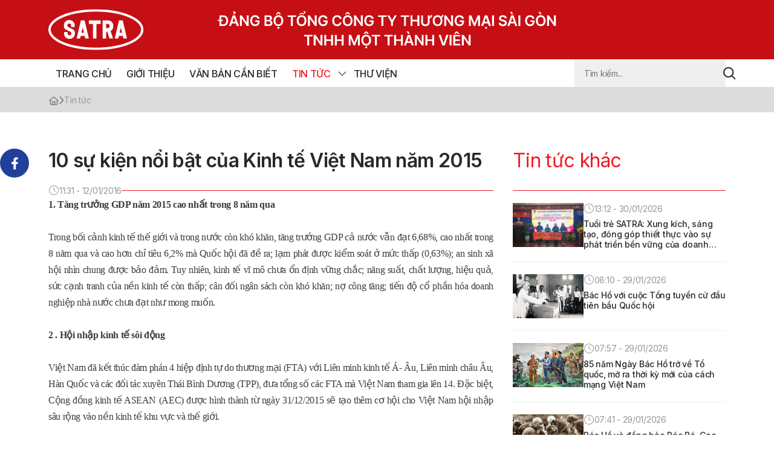

--- FILE ---
content_type: text/html; charset=UTF-8
request_url: https://dangbosatra.vn/10-su-kien-noi-bat-cua-kinh-te-viet-nam-nam-2015/
body_size: 14079
content:
<!DOCTYPE html>
<html lang="vi-VN" prefix="og: https://ogp.me/ns#">

<head>
    <meta charset="UTF-8">
    <meta name="viewport" content="width=device-width, initial-scale=1.0">
    <meta http-equiv="X-UA-Compatible" content="ie=edge">
    <link rel="preconnect" href="https://fonts.googleapis.com">
    <link rel="preconnect" href="https://fonts.gstatic.com" crossorigin>
    <!-- Style-->
    <link rel="alternate" hreflang="vi" href="https://dangbosatra.vn/10-su-kien-noi-bat-cua-kinh-te-viet-nam-nam-2015/" />
<link rel="alternate" hreflang="x-default" href="https://dangbosatra.vn/10-su-kien-noi-bat-cua-kinh-te-viet-nam-nam-2015/" />

<!-- Search Engine Optimization by Rank Math - https://rankmath.com/ -->
<title>10 sự kiện nổi bật của Kinh tế Việt Nam năm 2015 - Đảng bộ Satra</title>
<meta name="description" content="..."/>
<meta name="robots" content="follow, index, max-snippet:-1, max-video-preview:-1, max-image-preview:large"/>
<link rel="canonical" href="https://dangbosatra.vn/10-su-kien-noi-bat-cua-kinh-te-viet-nam-nam-2015/" />
<meta property="og:locale" content="vi_VN" />
<meta property="og:type" content="article" />
<meta property="og:title" content="10 sự kiện nổi bật của Kinh tế Việt Nam năm 2015 - Đảng bộ Satra" />
<meta property="og:description" content="..." />
<meta property="og:url" content="https://dangbosatra.vn/10-su-kien-noi-bat-cua-kinh-te-viet-nam-nam-2015/" />
<meta property="og:site_name" content="demo" />
<meta property="article:section" content="Tin tức" />
<meta property="og:image" content="https://dangbosatra.vn/wp-content/uploads/2023/10/1452573100wBcs8vPM-1.jpeg" />
<meta property="og:image:secure_url" content="https://dangbosatra.vn/wp-content/uploads/2023/10/1452573100wBcs8vPM-1.jpeg" />
<meta property="og:image:width" content="450" />
<meta property="og:image:height" content="319" />
<meta property="og:image:alt" content="10 sự kiện nổi bật của Kinh tế Việt Nam năm 2015" />
<meta property="og:image:type" content="image/jpeg" />
<meta property="article:published_time" content="2016-01-12T11:31:40+07:00" />
<meta name="twitter:card" content="summary_large_image" />
<meta name="twitter:title" content="10 sự kiện nổi bật của Kinh tế Việt Nam năm 2015 - Đảng bộ Satra" />
<meta name="twitter:description" content="..." />
<meta name="twitter:image" content="https://dangbosatra.vn/wp-content/uploads/2023/10/1452573100wBcs8vPM-1.jpeg" />
<meta name="twitter:label1" content="Written by" />
<meta name="twitter:data1" content="IT Support" />
<meta name="twitter:label2" content="Time to read" />
<meta name="twitter:data2" content="8 minutes" />
<script type="application/ld+json" class="rank-math-schema">{"@context":"https://schema.org","@graph":[{"@type":["Person","Organization"],"@id":"https://dangbosatra.vn/#person","name":"demo","logo":{"@type":"ImageObject","@id":"https://dangbosatra.vn/#logo","url":"https://dangbosatra.vn/wp-content/uploads/2023/11/logo.svg","contentUrl":"https://dangbosatra.vn/wp-content/uploads/2023/11/logo.svg","caption":"demo","inLanguage":"vi-VN"},"image":{"@type":"ImageObject","@id":"https://dangbosatra.vn/#logo","url":"https://dangbosatra.vn/wp-content/uploads/2023/11/logo.svg","contentUrl":"https://dangbosatra.vn/wp-content/uploads/2023/11/logo.svg","caption":"demo","inLanguage":"vi-VN"}},{"@type":"WebSite","@id":"https://dangbosatra.vn/#website","url":"https://dangbosatra.vn","name":"demo","publisher":{"@id":"https://dangbosatra.vn/#person"},"inLanguage":"vi-VN"},{"@type":"ImageObject","@id":"https://dangbosatra.vn/wp-content/uploads/2023/10/1452573100wBcs8vPM-1.jpeg","url":"https://dangbosatra.vn/wp-content/uploads/2023/10/1452573100wBcs8vPM-1.jpeg","width":"450","height":"319","inLanguage":"vi-VN"},{"@type":"BreadcrumbList","@id":"https://dangbosatra.vn/10-su-kien-noi-bat-cua-kinh-te-viet-nam-nam-2015/#breadcrumb","itemListElement":[{"@type":"ListItem","position":"1","item":{"@id":"https://dangbosatra.vn","name":"Trang ch\u1ee7"}},{"@type":"ListItem","position":"2","item":{"@id":"https://dangbosatra.vn/tin-tuc/","name":"Tin t\u1ee9c"}},{"@type":"ListItem","position":"3","item":{"@id":"https://dangbosatra.vn/10-su-kien-noi-bat-cua-kinh-te-viet-nam-nam-2015/","name":"10 s\u1ef1 ki\u1ec7n n\u1ed5i b\u1eadt c\u1ee7a Kinh t\u1ebf Vi\u1ec7t Nam n\u0103m 2015"}}]},{"@type":"WebPage","@id":"https://dangbosatra.vn/10-su-kien-noi-bat-cua-kinh-te-viet-nam-nam-2015/#webpage","url":"https://dangbosatra.vn/10-su-kien-noi-bat-cua-kinh-te-viet-nam-nam-2015/","name":"10 s\u1ef1 ki\u1ec7n n\u1ed5i b\u1eadt c\u1ee7a Kinh t\u1ebf Vi\u1ec7t Nam n\u0103m 2015 - \u0110\u1ea3ng b\u1ed9 Satra","datePublished":"2016-01-12T11:31:40+07:00","dateModified":"2016-01-12T11:31:40+07:00","isPartOf":{"@id":"https://dangbosatra.vn/#website"},"primaryImageOfPage":{"@id":"https://dangbosatra.vn/wp-content/uploads/2023/10/1452573100wBcs8vPM-1.jpeg"},"inLanguage":"vi-VN","breadcrumb":{"@id":"https://dangbosatra.vn/10-su-kien-noi-bat-cua-kinh-te-viet-nam-nam-2015/#breadcrumb"}},{"@type":"Person","@id":"https://dangbosatra.vn/author/it_support/","name":"IT Support","url":"https://dangbosatra.vn/author/it_support/","image":{"@type":"ImageObject","@id":"https://secure.gravatar.com/avatar/420ca907a1c1a7eb83b0dc4988604b3d0b925a3185562f596d56f2acb7ff91ff?s=96&amp;d=mm&amp;r=g","url":"https://secure.gravatar.com/avatar/420ca907a1c1a7eb83b0dc4988604b3d0b925a3185562f596d56f2acb7ff91ff?s=96&amp;d=mm&amp;r=g","caption":"IT Support","inLanguage":"vi-VN"},"sameAs":["https://dangbosatra.vn"]},{"@type":"BlogPosting","headline":"10 s\u1ef1 ki\u1ec7n n\u1ed5i b\u1eadt c\u1ee7a Kinh t\u1ebf Vi\u1ec7t Nam n\u0103m 2015 - \u0110\u1ea3ng b\u1ed9 Satra","datePublished":"2016-01-12T11:31:40+07:00","dateModified":"2016-01-12T11:31:40+07:00","articleSection":"Tin t\u1ee9c","author":{"@id":"https://dangbosatra.vn/author/it_support/","name":"IT Support"},"publisher":{"@id":"https://dangbosatra.vn/#person"},"description":"...","name":"10 s\u1ef1 ki\u1ec7n n\u1ed5i b\u1eadt c\u1ee7a Kinh t\u1ebf Vi\u1ec7t Nam n\u0103m 2015 - \u0110\u1ea3ng b\u1ed9 Satra","@id":"https://dangbosatra.vn/10-su-kien-noi-bat-cua-kinh-te-viet-nam-nam-2015/#richSnippet","isPartOf":{"@id":"https://dangbosatra.vn/10-su-kien-noi-bat-cua-kinh-te-viet-nam-nam-2015/#webpage"},"image":{"@id":"https://dangbosatra.vn/wp-content/uploads/2023/10/1452573100wBcs8vPM-1.jpeg"},"inLanguage":"vi-VN","mainEntityOfPage":{"@id":"https://dangbosatra.vn/10-su-kien-noi-bat-cua-kinh-te-viet-nam-nam-2015/#webpage"}}]}</script>
<!-- /Rank Math WordPress SEO plugin -->

<link rel='dns-prefetch' href='//fonts.googleapis.com' />
<link rel="alternate" type="application/rss+xml" title="Đảng bộ Satra &raquo; Feed" href="https://dangbosatra.vn/feed/" />
<link rel="alternate" type="application/rss+xml" title="Đảng bộ Satra &raquo; Comments Feed" href="https://dangbosatra.vn/comments/feed/" />
<link rel="alternate" title="oEmbed (JSON)" type="application/json+oembed" href="https://dangbosatra.vn/wp-json/oembed/1.0/embed?url=https%3A%2F%2Fdangbosatra.vn%2F10-su-kien-noi-bat-cua-kinh-te-viet-nam-nam-2015%2F" />
<link rel="alternate" title="oEmbed (XML)" type="text/xml+oembed" href="https://dangbosatra.vn/wp-json/oembed/1.0/embed?url=https%3A%2F%2Fdangbosatra.vn%2F10-su-kien-noi-bat-cua-kinh-te-viet-nam-nam-2015%2F&#038;format=xml" />
<style id='wp-img-auto-sizes-contain-inline-css' type='text/css'>
img:is([sizes=auto i],[sizes^="auto," i]){contain-intrinsic-size:3000px 1500px}
/*# sourceURL=wp-img-auto-sizes-contain-inline-css */
</style>

<style id='wp-emoji-styles-inline-css' type='text/css'>

	img.wp-smiley, img.emoji {
		display: inline !important;
		border: none !important;
		box-shadow: none !important;
		height: 1em !important;
		width: 1em !important;
		margin: 0 0.07em !important;
		vertical-align: -0.1em !important;
		background: none !important;
		padding: 0 !important;
	}
/*# sourceURL=wp-emoji-styles-inline-css */
</style>
<link rel='stylesheet' id='wp-block-library-css' href='https://dangbosatra.vn/wp-includes/css/dist/block-library/style.min.css?ver=6.9' type='text/css' media='all' />
<style id='global-styles-inline-css' type='text/css'>
:root{--wp--preset--aspect-ratio--square: 1;--wp--preset--aspect-ratio--4-3: 4/3;--wp--preset--aspect-ratio--3-4: 3/4;--wp--preset--aspect-ratio--3-2: 3/2;--wp--preset--aspect-ratio--2-3: 2/3;--wp--preset--aspect-ratio--16-9: 16/9;--wp--preset--aspect-ratio--9-16: 9/16;--wp--preset--color--black: #000000;--wp--preset--color--cyan-bluish-gray: #abb8c3;--wp--preset--color--white: #ffffff;--wp--preset--color--pale-pink: #f78da7;--wp--preset--color--vivid-red: #cf2e2e;--wp--preset--color--luminous-vivid-orange: #ff6900;--wp--preset--color--luminous-vivid-amber: #fcb900;--wp--preset--color--light-green-cyan: #7bdcb5;--wp--preset--color--vivid-green-cyan: #00d084;--wp--preset--color--pale-cyan-blue: #8ed1fc;--wp--preset--color--vivid-cyan-blue: #0693e3;--wp--preset--color--vivid-purple: #9b51e0;--wp--preset--gradient--vivid-cyan-blue-to-vivid-purple: linear-gradient(135deg,rgb(6,147,227) 0%,rgb(155,81,224) 100%);--wp--preset--gradient--light-green-cyan-to-vivid-green-cyan: linear-gradient(135deg,rgb(122,220,180) 0%,rgb(0,208,130) 100%);--wp--preset--gradient--luminous-vivid-amber-to-luminous-vivid-orange: linear-gradient(135deg,rgb(252,185,0) 0%,rgb(255,105,0) 100%);--wp--preset--gradient--luminous-vivid-orange-to-vivid-red: linear-gradient(135deg,rgb(255,105,0) 0%,rgb(207,46,46) 100%);--wp--preset--gradient--very-light-gray-to-cyan-bluish-gray: linear-gradient(135deg,rgb(238,238,238) 0%,rgb(169,184,195) 100%);--wp--preset--gradient--cool-to-warm-spectrum: linear-gradient(135deg,rgb(74,234,220) 0%,rgb(151,120,209) 20%,rgb(207,42,186) 40%,rgb(238,44,130) 60%,rgb(251,105,98) 80%,rgb(254,248,76) 100%);--wp--preset--gradient--blush-light-purple: linear-gradient(135deg,rgb(255,206,236) 0%,rgb(152,150,240) 100%);--wp--preset--gradient--blush-bordeaux: linear-gradient(135deg,rgb(254,205,165) 0%,rgb(254,45,45) 50%,rgb(107,0,62) 100%);--wp--preset--gradient--luminous-dusk: linear-gradient(135deg,rgb(255,203,112) 0%,rgb(199,81,192) 50%,rgb(65,88,208) 100%);--wp--preset--gradient--pale-ocean: linear-gradient(135deg,rgb(255,245,203) 0%,rgb(182,227,212) 50%,rgb(51,167,181) 100%);--wp--preset--gradient--electric-grass: linear-gradient(135deg,rgb(202,248,128) 0%,rgb(113,206,126) 100%);--wp--preset--gradient--midnight: linear-gradient(135deg,rgb(2,3,129) 0%,rgb(40,116,252) 100%);--wp--preset--font-size--small: 13px;--wp--preset--font-size--medium: 20px;--wp--preset--font-size--large: 36px;--wp--preset--font-size--x-large: 42px;--wp--preset--spacing--20: 0.44rem;--wp--preset--spacing--30: 0.67rem;--wp--preset--spacing--40: 1rem;--wp--preset--spacing--50: 1.5rem;--wp--preset--spacing--60: 2.25rem;--wp--preset--spacing--70: 3.38rem;--wp--preset--spacing--80: 5.06rem;--wp--preset--shadow--natural: 6px 6px 9px rgba(0, 0, 0, 0.2);--wp--preset--shadow--deep: 12px 12px 50px rgba(0, 0, 0, 0.4);--wp--preset--shadow--sharp: 6px 6px 0px rgba(0, 0, 0, 0.2);--wp--preset--shadow--outlined: 6px 6px 0px -3px rgb(255, 255, 255), 6px 6px rgb(0, 0, 0);--wp--preset--shadow--crisp: 6px 6px 0px rgb(0, 0, 0);}:where(.is-layout-flex){gap: 0.5em;}:where(.is-layout-grid){gap: 0.5em;}body .is-layout-flex{display: flex;}.is-layout-flex{flex-wrap: wrap;align-items: center;}.is-layout-flex > :is(*, div){margin: 0;}body .is-layout-grid{display: grid;}.is-layout-grid > :is(*, div){margin: 0;}:where(.wp-block-columns.is-layout-flex){gap: 2em;}:where(.wp-block-columns.is-layout-grid){gap: 2em;}:where(.wp-block-post-template.is-layout-flex){gap: 1.25em;}:where(.wp-block-post-template.is-layout-grid){gap: 1.25em;}.has-black-color{color: var(--wp--preset--color--black) !important;}.has-cyan-bluish-gray-color{color: var(--wp--preset--color--cyan-bluish-gray) !important;}.has-white-color{color: var(--wp--preset--color--white) !important;}.has-pale-pink-color{color: var(--wp--preset--color--pale-pink) !important;}.has-vivid-red-color{color: var(--wp--preset--color--vivid-red) !important;}.has-luminous-vivid-orange-color{color: var(--wp--preset--color--luminous-vivid-orange) !important;}.has-luminous-vivid-amber-color{color: var(--wp--preset--color--luminous-vivid-amber) !important;}.has-light-green-cyan-color{color: var(--wp--preset--color--light-green-cyan) !important;}.has-vivid-green-cyan-color{color: var(--wp--preset--color--vivid-green-cyan) !important;}.has-pale-cyan-blue-color{color: var(--wp--preset--color--pale-cyan-blue) !important;}.has-vivid-cyan-blue-color{color: var(--wp--preset--color--vivid-cyan-blue) !important;}.has-vivid-purple-color{color: var(--wp--preset--color--vivid-purple) !important;}.has-black-background-color{background-color: var(--wp--preset--color--black) !important;}.has-cyan-bluish-gray-background-color{background-color: var(--wp--preset--color--cyan-bluish-gray) !important;}.has-white-background-color{background-color: var(--wp--preset--color--white) !important;}.has-pale-pink-background-color{background-color: var(--wp--preset--color--pale-pink) !important;}.has-vivid-red-background-color{background-color: var(--wp--preset--color--vivid-red) !important;}.has-luminous-vivid-orange-background-color{background-color: var(--wp--preset--color--luminous-vivid-orange) !important;}.has-luminous-vivid-amber-background-color{background-color: var(--wp--preset--color--luminous-vivid-amber) !important;}.has-light-green-cyan-background-color{background-color: var(--wp--preset--color--light-green-cyan) !important;}.has-vivid-green-cyan-background-color{background-color: var(--wp--preset--color--vivid-green-cyan) !important;}.has-pale-cyan-blue-background-color{background-color: var(--wp--preset--color--pale-cyan-blue) !important;}.has-vivid-cyan-blue-background-color{background-color: var(--wp--preset--color--vivid-cyan-blue) !important;}.has-vivid-purple-background-color{background-color: var(--wp--preset--color--vivid-purple) !important;}.has-black-border-color{border-color: var(--wp--preset--color--black) !important;}.has-cyan-bluish-gray-border-color{border-color: var(--wp--preset--color--cyan-bluish-gray) !important;}.has-white-border-color{border-color: var(--wp--preset--color--white) !important;}.has-pale-pink-border-color{border-color: var(--wp--preset--color--pale-pink) !important;}.has-vivid-red-border-color{border-color: var(--wp--preset--color--vivid-red) !important;}.has-luminous-vivid-orange-border-color{border-color: var(--wp--preset--color--luminous-vivid-orange) !important;}.has-luminous-vivid-amber-border-color{border-color: var(--wp--preset--color--luminous-vivid-amber) !important;}.has-light-green-cyan-border-color{border-color: var(--wp--preset--color--light-green-cyan) !important;}.has-vivid-green-cyan-border-color{border-color: var(--wp--preset--color--vivid-green-cyan) !important;}.has-pale-cyan-blue-border-color{border-color: var(--wp--preset--color--pale-cyan-blue) !important;}.has-vivid-cyan-blue-border-color{border-color: var(--wp--preset--color--vivid-cyan-blue) !important;}.has-vivid-purple-border-color{border-color: var(--wp--preset--color--vivid-purple) !important;}.has-vivid-cyan-blue-to-vivid-purple-gradient-background{background: var(--wp--preset--gradient--vivid-cyan-blue-to-vivid-purple) !important;}.has-light-green-cyan-to-vivid-green-cyan-gradient-background{background: var(--wp--preset--gradient--light-green-cyan-to-vivid-green-cyan) !important;}.has-luminous-vivid-amber-to-luminous-vivid-orange-gradient-background{background: var(--wp--preset--gradient--luminous-vivid-amber-to-luminous-vivid-orange) !important;}.has-luminous-vivid-orange-to-vivid-red-gradient-background{background: var(--wp--preset--gradient--luminous-vivid-orange-to-vivid-red) !important;}.has-very-light-gray-to-cyan-bluish-gray-gradient-background{background: var(--wp--preset--gradient--very-light-gray-to-cyan-bluish-gray) !important;}.has-cool-to-warm-spectrum-gradient-background{background: var(--wp--preset--gradient--cool-to-warm-spectrum) !important;}.has-blush-light-purple-gradient-background{background: var(--wp--preset--gradient--blush-light-purple) !important;}.has-blush-bordeaux-gradient-background{background: var(--wp--preset--gradient--blush-bordeaux) !important;}.has-luminous-dusk-gradient-background{background: var(--wp--preset--gradient--luminous-dusk) !important;}.has-pale-ocean-gradient-background{background: var(--wp--preset--gradient--pale-ocean) !important;}.has-electric-grass-gradient-background{background: var(--wp--preset--gradient--electric-grass) !important;}.has-midnight-gradient-background{background: var(--wp--preset--gradient--midnight) !important;}.has-small-font-size{font-size: var(--wp--preset--font-size--small) !important;}.has-medium-font-size{font-size: var(--wp--preset--font-size--medium) !important;}.has-large-font-size{font-size: var(--wp--preset--font-size--large) !important;}.has-x-large-font-size{font-size: var(--wp--preset--font-size--x-large) !important;}
/*# sourceURL=global-styles-inline-css */
</style>

<style id='classic-theme-styles-inline-css' type='text/css'>
/*! This file is auto-generated */
.wp-block-button__link{color:#fff;background-color:#32373c;border-radius:9999px;box-shadow:none;text-decoration:none;padding:calc(.667em + 2px) calc(1.333em + 2px);font-size:1.125em}.wp-block-file__button{background:#32373c;color:#fff;text-decoration:none}
/*# sourceURL=/wp-includes/css/classic-themes.min.css */
</style>
<link rel='stylesheet' id='wpml-legacy-horizontal-list-0-css' href='https://dangbosatra.vn/wp-content/plugins/sitepress-multilingual-cms/templates/language-switchers/legacy-list-horizontal/style.min.css?ver=1' type='text/css' media='all' />
<link rel='stylesheet' id='frontend-style-google-font-css' href='https://fonts.googleapis.com/css2?family=Inter%3Awght%40100%3B200%3B300%3B400%3B500%3B600%3B700%3B800%3B900&#038;display=swap&#038;ver=1.1.2' type='text/css' media='all' />
<link rel='stylesheet' id='frontend-style-main-css' href='https://dangbosatra.vn/wp-content/themes/CanhCamTheme-SatraNews/styles/global.min.css?ver=1.1.2' type='text/css' media='all' />
<link rel='stylesheet' id='frontend-style-global-css' href='https://dangbosatra.vn/wp-content/themes/CanhCamTheme-SatraNews/styles/main.min.css?ver=1.1.2' type='text/css' media='all' />
<link rel='stylesheet' id='mwp-dropform-dropzone-css' href='https://dangbosatra.vn/wp-content/themes/CanhCamTheme-SatraNews/modules/ReportUser/assets/css/dropzone.min.css?ver=6.9' type='text/css' media='all' />
<link rel='stylesheet' id='mwp-dropform-css' href='https://dangbosatra.vn/wp-content/themes/CanhCamTheme-SatraNews/modules/ReportUser/assets/css/mwp-dropform.css?ver=6.9' type='text/css' media='all' />
<script type="text/javascript" id="wpml-cookie-js-extra">
/* <![CDATA[ */
var wpml_cookies = {"wp-wpml_current_language":{"value":"vi","expires":1,"path":"/"}};
var wpml_cookies = {"wp-wpml_current_language":{"value":"vi","expires":1,"path":"/"}};
//# sourceURL=wpml-cookie-js-extra
/* ]]> */
</script>
<script type="text/javascript" src="https://dangbosatra.vn/wp-content/plugins/sitepress-multilingual-cms/res/js/cookies/language-cookie.js?ver=476000" id="wpml-cookie-js" defer="defer" data-wp-strategy="defer"></script>
<script type="text/javascript" src="https://dangbosatra.vn/wp-includes/js/jquery/jquery.min.js?ver=3.7.1" id="jquery-core-js"></script>
<script type="text/javascript" src="https://dangbosatra.vn/wp-includes/js/jquery/jquery-migrate.min.js?ver=3.4.1" id="jquery-migrate-js"></script>
<link rel="https://api.w.org/" href="https://dangbosatra.vn/wp-json/" /><link rel="alternate" title="JSON" type="application/json" href="https://dangbosatra.vn/wp-json/wp/v2/posts/8644" /><link rel="EditURI" type="application/rsd+xml" title="RSD" href="https://dangbosatra.vn/xmlrpc.php?rsd" />
<meta name="generator" content="WordPress 6.9" />
<link rel='shortlink' href='https://dangbosatra.vn/?p=8644' />
<meta name="generator" content="WPML ver:4.7.6 stt:1,57;" />
<link rel="icon" href="https://dangbosatra.vn/wp-content/uploads/2023/10/cropped-favicon-32x32.jpg" sizes="32x32" />
<link rel="icon" href="https://dangbosatra.vn/wp-content/uploads/2023/10/cropped-favicon-192x192.jpg" sizes="192x192" />
<link rel="apple-touch-icon" href="https://dangbosatra.vn/wp-content/uploads/2023/10/cropped-favicon-180x180.jpg" />
<meta name="msapplication-TileImage" content="https://dangbosatra.vn/wp-content/uploads/2023/10/cropped-favicon-270x270.jpg" />
		<style type="text/css" id="wp-custom-css">
			img, p, main, header img, footer, main a{
}

header .bg-primary-700 {
}

.swiper-wrapper{
	background-color: #FFF !important;
}		</style>
		    <!-- Script-->
            <!-- Google tag (gtag.js) -->
<script async src="https://www.googletagmanager.com/gtag/js?id=G-R6XTC4MWK5"></script>
<script>
  window.dataLayer = window.dataLayer || [];
  function gtag(){dataLayer.push(arguments);}
  gtag('js', new Date());

  gtag('config', 'G-R6XTC4MWK5');
</script>    </head>

<body  class="wp-singular post-template-default single single-post postid-8644 single-format-standard wp-custom-logo wp-theme-CanhCamTheme-SatraNews">
        <header class="fixed w-full left-0 top-0">
        <div class="top bg-primary-700">
            <div class="container">
                <div class="wrapper flex items-center justify-between">
                                        <div class="logo">
                        <a href="https://dangbosatra.vn" title="logo">
                                                            <img src="https://dangbosatra.vn/wp-content/uploads/2023/11/logo.svg" alt="logo">
                                                                                        <img src="https://dangbosatra.vn/wp-content/uploads/2023/11/logo-text.svg" alt="logo">
                                                    </a>
                    </div>
                    <div class="mobile-show">
                        <div class="relative" id="burger">
                            <div class="icon">
                                <img class="lozad" data-src="https://dangbosatra.vn/wp-content/themes/CanhCamTheme-SatraNews/img/icon/burger.svg" alt="Open menu Mobile">
                                <img class="lozad" data-src="https://dangbosatra.vn/wp-content/themes/CanhCamTheme-SatraNews/img/icon/close.svg" alt="Close menu Mobile">
                            </div>
                        </div>
                    </div>
                </div>
            </div>
        </div>
        <div class="desktop-show">
            <div class="bottom bg-white border-y border-y-neutral-200">
                <div class="container">
                    <div class="header-wrapper flex justify-between items-center relative">
                        <div class="col-left">
                            <nav class="nav"><ul id="menu-main-menu" class="menu"><li class="nav-link   menu-item menu-item-type-post_type menu-item-object-page menu-item-home"><a href="https://dangbosatra.vn/">Trang chủ</a></li>
<li class="nav-link   menu-item menu-item-type-post_type menu-item-object-page"><a href="https://dangbosatra.vn/gioi-thieu/">Giới thiệu</a></li>
<li class="nav-link   menu-item menu-item-type-taxonomy menu-item-object-document-tax"><a href="https://dangbosatra.vn/van-ban-can-biet/">Văn bản cần biết</a></li>
<li class="nav-link  drop-down  menu-item menu-item-type-taxonomy menu-item-object-category current-post-ancestor current-menu-parent current-post-parent menu-item-has-children"><div class="title"><a href="https://dangbosatra.vn/tin-tuc/">Tin tức</a><div class="icon"></div></div>
<ul class='nav-sub'>
<li class="nav-link-sub   menu-item menu-item-type-taxonomy menu-item-object-category"><a href="https://dangbosatra.vn/tin-tuc/tin-dang-uy/">Tin Đảng Ủy</a></li>
<li class="nav-link-sub   menu-item menu-item-type-taxonomy menu-item-object-category"><a href="https://dangbosatra.vn/tin-tuc/tin-cong-doan/">Tin Công Đoàn</a></li>
<li class="nav-link-sub   menu-item menu-item-type-taxonomy menu-item-object-category"><a href="https://dangbosatra.vn/tin-tuc/tin-doan-thanh-nien/">Tin Đoàn Thanh Niên</a></li>
<li class="nav-link-sub   menu-item menu-item-type-taxonomy menu-item-object-category"><a href="https://dangbosatra.vn/tin-tuc/doanh-nghiep-thanh-vien/">Doanh nghiệp thành viên</a></li>
<li class="nav-link-sub   menu-item menu-item-type-taxonomy menu-item-object-category"><a href="https://dangbosatra.vn/tin-tuc/tin-satra/">Tin Satra</a></li>
<li class="nav-link-sub   menu-item menu-item-type-taxonomy menu-item-object-category"><a href="https://dangbosatra.vn/tin-tuc/tin-co-so/">Tin Chi bộ cơ sở</a></li>
</ul>
</li>
<li class="nav-link   menu-item menu-item-type-taxonomy menu-item-object-library-tax"><a href="https://dangbosatra.vn/thu-vien/video/">Thư viện</a></li>
</ul></nav>                        </div>
                        <div class="col-right flex items-center gap-4">
                            <div id="autoClone-HeaderSearch">
                                <div class="search-overlay">
                                    <div class="wrapper">

                                        <form class="searchbox flex item-centers" id="searchForm" action="https://dangbosatra.vn/" method="GET" role="form">
                                            <input type="text" placeholder="Tìm kiếm..." name="s">
                                            <button>
                                                <img src="https://dangbosatra.vn/wp-content/themes/CanhCamTheme-SatraNews/img/icon/search.svg" alt="Search News"></button>
                                        </form>
                                    </div>
                                </div>
                            </div>
                            <div id="autoClone-HeaderLanguage">
                                <div class="language">
                                    
<div class="wpml-ls-statics-shortcode_actions wpml-ls wpml-ls-legacy-list-horizontal">
	<ul><li class="wpml-ls-slot-shortcode_actions wpml-ls-item wpml-ls-item-vi wpml-ls-current-language wpml-ls-first-item wpml-ls-last-item wpml-ls-item-legacy-list-horizontal">
				<a href="https://dangbosatra.vn/10-su-kien-noi-bat-cua-kinh-te-viet-nam-nam-2015/" class="wpml-ls-link">
                    <span class="wpml-ls-native">VN</span></a>
			</li></ul>
</div>
                                </div>
                            </div>
                        </div>
                    </div>
                </div>
            </div>
        </div>
        <div class="mobile-show">
            <div class="nav-mobile">
                <div class="mobile-top">
                    <nav class="nav"><ul id="menu-menu-mobile" class="menu"><li class="nav-link   menu-item menu-item-type-post_type menu-item-object-page"><a href="https://dangbosatra.vn/gioi-thieu/">Giới thiệu</a></li>
<li class="nav-link   menu-item menu-item-type-taxonomy menu-item-object-document-tax"><a href="https://dangbosatra.vn/van-ban-can-biet/">Văn bản cần biết</a></li>
<li class="nav-link   menu-item menu-item-type-taxonomy menu-item-object-category current-post-ancestor current-menu-parent current-post-parent"><a href="https://dangbosatra.vn/tin-tuc/">Tin tức</a></li>
<li class="nav-link   menu-item menu-item-type-taxonomy menu-item-object-library-tax"><a href="https://dangbosatra.vn/thu-vien/video/">Thư viện</a></li>
</ul></nav>                </div>
                <div class="mobile-bottom bg-neutral-100 flex items-center justify-between">
                    <div id="autoCloneHere-HeaderLanguage">
                    </div>
                    <div class="search search-icon">
                        <img class="lozad" data-src="https://dangbosatra.vn/wp-content/themes/CanhCamTheme-SatraNews/img/icon/search-mobile.svg" alt="Open search on Mobile">
                        <img class="lozad" data-src="https://dangbosatra.vn/wp-content/themes/CanhCamTheme-SatraNews/img/icon/close.svg" alt="Close search on Mobile">
                    </div>
                </div>
                <div id="autoCloneHere-HeaderSearch"></div>
            </div>
        </div>
    </header>

    <main><div class="global-breadcrumb">
	<div class="container">
		<nav aria-label="breadcrumbs" class="rank-math-breadcrumb"><p><a href="https://dangbosatra.vn">Trang chủ</a><span class="separator"> - </span><a href="https://dangbosatra.vn/tin-tuc/">Tin tức</a><span class="separator"> - </span><span class="last">10 sự kiện nổi bật của Kinh tế Việt Nam năm 2015</span></p></nav>	</div>
</div>


<section class="newsdetail section">
    <div class="container">
        <div class="list grid grid-cols-12 gap-6 xl:gap-8">
            <div class="col-left col-span-full lg:col-span-8 relative">
                <div class="article">
                    <div class="article-header">
                        <h1 class="title header-32">
                            10 sự kiện nổi bật của Kinh tế Việt Nam năm 2015                        </h1>
                        <div class="infos mt-5">
                                                                                    <time><span class='clock'></span><span>11:31 - 12/01/2016</span></time>                        </div>
                        <div class="sticky-social">
                            <a id="facebook-share">
                                <img class="lozad" data-src="https://dangbosatra.vn/wp-content/themes/CanhCamTheme-SatraNews/img/icon/round-facebook.svg" alt="facebook-share" />
                            </a>
                        </div>
                    </div>
                    <div class="article-body prose max-w-full">
                        <div class="full-content md:text-lg text-base font-normal leading-1.5 -tracking-0.36 text-neutral-900">
                            <p style="text-align: justify;">
	<span style="font-size:16px;"><span style="font-family:times new roman,times,serif;"><strong>1. Tăng trưởng GDP năm 2015 cao nhất trong 8 năm qua&nbsp;</strong></span></span></p>
<p style="text-align: justify;">
	<br />
	<span style="font-size:16px;"><span style="font-family:times new roman,times,serif;">Trong bối cảnh kinh tế thế giới v&agrave; trong nước c&ograve;n kh&oacute; khăn, tăng trưởng GDP cả nước vẫn đạt 6,68%, cao nhất trong 8 năm qua v&agrave; cao hơn chỉ ti&ecirc;u 6,2% m&agrave; Quốc hội đ&atilde; đề ra; lạm ph&aacute;t được kiểm so&aacute;t ở mức thấp (0,63%); an sinh x&atilde; hội nh&igrave;n chung được bảo đảm. Tuy nhi&ecirc;n, kinh tế vĩ m&ocirc; chưa ổn định vững chắc; năng suất, chất lượng, hiệu quả, sức cạnh tranh của nền kinh tế c&ograve;n thấp; c&acirc;n đối ng&acirc;n s&aacute;ch c&ograve;n kh&oacute; khăn; nợ c&ocirc;ng tăng; tiến độ cổ phần h&oacute;a doanh nghiệp nh&agrave; nước chưa đạt như mong muốn.&nbsp;</span></span></p>
<p style="text-align: justify;">
	<br />
	<span style="font-size:16px;"><span style="font-family:times new roman,times,serif;"><strong>2 . Hội nhập kinh tế s&ocirc;i động&nbsp;</strong></span></span></p>
<p style="text-align: justify;">
	<br />
	<span style="font-size:16px;"><span style="font-family:times new roman,times,serif;">Việt Nam đ&atilde; kết th&uacute;c đ&agrave;m ph&aacute;n 4 hiệp định tự do thương mại (FTA) với Li&ecirc;n minh kinh tế &Aacute;- &Acirc;u, Li&ecirc;n minh ch&acirc;u &Acirc;u, H&agrave;n Quốc v&agrave; c&aacute;c đối t&aacute;c xuy&ecirc;n Th&aacute;i B&igrave;nh Dương (TPP), đưa tổng số c&aacute;c FTA m&agrave; Việt Nam tham gia l&ecirc;n 14. Đặc biệt, Cộng đồng kinh tế ASEAN (AEC) được h&igrave;nh th&agrave;nh từ ng&agrave;y 31/12/2015 sẽ tạo th&ecirc;m cơ hội cho Việt Nam hội nhập s&acirc;u rộng v&agrave;o nền kinh tế khu vực v&agrave; thế giới.</span></span></p>
<p style="text-align: justify;">
	<br />
	<span style="font-size:16px;"><span style="font-family:times new roman,times,serif;"><strong>3. Thu ng&acirc;n s&aacute;ch vượt dự to&aacute;n trong bối cảnh nguồn thu giảm&nbsp;</strong></span></span></p>
<p style="text-align: justify;">
	<br />
	<span style="font-size:16px;"><span style="font-family:times new roman,times,serif;">Năm 2015, trong bối cảnh gi&aacute; dầu thế giới sụt giảm s&acirc;u, nhiều d&ograve;ng thuế nhập khẩu giảm mạnh theo c&aacute;c cam kết hội nhập, nhưng nhờ đẩy mạnh c&aacute;c biện ph&aacute;p, đồng thời t&iacute;ch cực thu nợ thuế n&ecirc;n tổng thu ng&acirc;n s&aacute;ch nh&agrave; nước vẫn vượt dự to&aacute;n. T&iacute;nh đến ng&agrave;y 28/12/2015, thu c&acirc;n đối ng&acirc;n s&aacute;ch nh&agrave; nước đạt xấp xỉ 957 ngh&igrave;n tỷ đồng, tăng 5% so với dự to&aacute;n. Trong đ&oacute;, thu nội địa tăng 10,9% so với dự to&aacute;n, thu dầu th&ocirc; đạt 73,1% dự to&aacute;n v&agrave; thu c&acirc;n đối từ hoạt động xuất nhập khẩu đạt 98,2% dự to&aacute;n.</span></span></p>
<p style="text-align: justify;">
	<br />
	<span style="font-size:16px;"><span style="font-family:times new roman,times,serif;"><strong>4. Ng&acirc;n h&agrave;ng nh&agrave; nước mua lại c&aacute;c ng&acirc;n h&agrave;ng thương mại với gi&aacute; 0 đồng</strong></span></span></p>
<p style="text-align: justify;">
	<br />
	<span style="font-size:16px;"><span style="font-family:times new roman,times,serif;">Lần đầu ti&ecirc;n trong lịch sử ng&agrave;nh ng&acirc;n h&agrave;ng, Ng&acirc;n h&agrave;ng Nh&agrave; nước c&ocirc;ng bố mua lại bắt buộc to&agrave;n bộ vốn cổ phần của 3 ng&acirc;n h&agrave;ng gồm Ng&acirc;n h&agrave;ng TMCP X&acirc;y dựng Việt Nam (VNBC), Ng&acirc;n h&agrave;ng TMCP Đại Dương (Oceanbank) v&agrave; Ng&acirc;n h&agrave;ng TMCP Dầu kh&iacute; To&agrave;n cầu (GP.Bank) với gi&aacute; 0 đồng/cổ phần. Đ&acirc;y l&agrave; bước đi mạnh mẽ của Nh&agrave; nước ta trong lộ tr&igrave;nh t&aacute;i cấu tr&uacute;c hệ thống c&aacute;c tổ chức t&iacute;n dụng.&nbsp;</span></span></p>
<p style="text-align: justify;">
	<br />
	<span style="font-size:16px;"><span style="font-family:times new roman,times,serif;"><strong>5. Tho&aacute;i vốn tại 10 doanh nghiệp lớn&nbsp;</strong></span></span></p>
<p style="text-align: justify;">
	<br />
	<span style="font-size:16px;"><span style="font-family:times new roman,times,serif;">Năm 2015, Thủ tướng Ch&iacute;nh phủ đ&atilde; y&ecirc;u cầu Tổng c&ocirc;ng ty Đầu tư v&agrave; Kinh doanh vốn nh&agrave; nước (SCIC) chọn thời gian th&iacute;ch hợp, b&aacute;o c&aacute;o Thủ tướng Ch&iacute;nh phủ xem x&eacute;t, quyết định việc tho&aacute;i hết vốn nh&agrave; nước tại 10 doanh nghiệp. Quyết định n&agrave;y nằm trong lộ tr&igrave;nh sắp xếp t&aacute;i cơ cấu doanh nghiệp nh&agrave; nước nhằm đa dạng h&oacute;a nguồn vốn đầu tư v&agrave;o doanh nghiệp, đồng thời cũng l&agrave; c&aacute;ch gi&uacute;p doanh nghiệp thay đổi phương thức quản l&yacute; theo hướng hiệu quả hơn.&nbsp;</span></span></p>
<p style="text-align: justify;">
	<br />
	<span style="font-size:16px;"><span style="font-family:times new roman,times,serif;"><strong>6. Đột ph&aacute; về kết cấu hạ tầng giao th&ocirc;ng&nbsp;</strong></span></span></p>
<p style="text-align: justify;">
	<br />
	<span style="font-size:16px;"><span style="font-family:times new roman,times,serif;">Trong năm, nhiều c&ocirc;ng tr&igrave;nh giao th&ocirc;ng lớn được n&acirc;ng cấp, mở rộng: Quốc lộ 1 từ Thanh H&oacute;a đến Cần Thơ; đường cao tốc Th&agrave;nh phố Hồ Ch&iacute; Minh &#8211; Long Th&agrave;nh &#8211; Dầu Gi&acirc;y; đường Hồ Ch&iacute; Minh qua T&acirc;y Nguy&ecirc;n; cao tốc H&agrave; Nội &#8211; Hải Ph&ograve;ng, Nội B&agrave;i &#8211; L&agrave;o Cai&#8230; được đưa v&agrave;o khai th&aacute;c trong năm 2015 đ&atilde; tạo đột ph&aacute; về ph&aacute;t triển hạ tầng. Đặc biệt, trong năm 2015, Quốc hội kh&oacute;a XIII đ&atilde; th&ocirc;ng qua chủ trương đầu tư dự &aacute;n x&acirc;y dựng Cảng H&agrave;ng kh&ocirc;ng quốc tế Long Th&agrave;nh. C&aacute;c c&ocirc;ng tr&igrave;nh n&agrave;y g&oacute;p phần n&acirc;ng cao năng lực vận tải, đẩy mạnh giao thương, tạo điều kiện thuận lợi ph&aacute;t triển kinh tế v&ugrave;ng miền v&agrave; đưa kết cấu hạ tầng Việt Nam bắt kịp xu thế hội nhập.&nbsp;</span></span></p>
<p style="text-align: justify;">
	<br />
	<span style="font-size:16px;"><span style="font-family:times new roman,times,serif;"><strong>7. Đưa ra x&eacute;t xử 8 vụ &aacute;n tham nhũng, kinh tế trọng điểm&nbsp;</strong></span></span></p>
<p style="text-align: justify;">
	&nbsp;</p>
<p style="text-align: justify;">
	<span style="font-size:16px;"><span style="font-family:times new roman,times,serif;">Phi&ecirc;n họp lần thứ 8 của Ban Chỉ đạo Trung ương về ph&ograve;ng, chống tham nhũng đ&atilde; quyết định đưa 8 vụ &aacute;n tham nhũng, kinh tế trọng điểm ra x&eacute;t xử. Đ&oacute; l&agrave; c&aacute;c dự &aacute;n xảy ra tại: C&ocirc;ng ty chế biến thực phẩm Phương Nam tỉnh S&oacute;c Trăng; Agribank Chi nh&aacute;nh 7 Th&agrave;nh phố Hồ Ch&iacute; Minh; Ban quản l&yacute; c&aacute;c dự &aacute;n đường sắt (RPMU); C&ocirc;ng ty Dệt kim Đ&ocirc;ng Phương thuộc Tập đo&agrave;n Dệt May Việt Nam v&agrave; Agribank Chi nh&aacute;nh 6 Th&agrave;nh phố Hồ Ch&iacute; Minh; C&ocirc;ng ty Cho thu&ecirc; t&agrave;i ch&iacute;nh II (ALC II); C&ocirc;ng ty C&ocirc;ng nghệ biển Hải Ph&ograve;ng v&agrave; C&ocirc;ng ty TNHH Vận tải biển Đại Ph&aacute;t; C&ocirc;ng ty Li&ecirc;n doanh Lifepro Việt Nam v&agrave; Agribank Chi nh&aacute;nh Nam H&agrave; Nội; vụ &aacute;n xảy ra tại C&ocirc;ng ty TNHH Một th&agrave;nh vi&ecirc;n Thương mại Dầu kh&iacute; Đồng Th&aacute;p.&nbsp;</span></span></p>
<p style="text-align: justify;">
	<br />
	<span style="font-size:16px;"><span style="font-family:times new roman,times,serif;"><strong>8. Sử dụng chất cấm trong chăn nu&ocirc;i ở mức b&aacute;o động&nbsp;</strong></span></span></p>
<p style="text-align: justify;">
	<br />
	<span style="font-size:16px;"><span style="font-family:times new roman,times,serif;">Vấn đề sử dụng chất cấm trong chăn nu&ocirc;i c&oacute; dấu hiệu quay trở lại v&agrave; c&agrave;ng gia tăng ở mức độ đ&aacute;ng b&aacute;o động trong năm 2015. Điều n&agrave;y đ&atilde; ảnh hưởng rất lớn đến niềm tin của người ti&ecirc;u d&ugrave;ng khi sử dụng thực phẩm. X&aacute;c định đ&acirc;y l&agrave; nhiệm vụ trọng t&acirc;m số 1, ng&agrave;nh n&ocirc;ng nghiệp đang quyết liệt điều tra, truy đến c&ugrave;ng nguồn gốc cung cấp c&aacute;c chất cấm để xử l&yacute; nghi&ecirc;m theo quy định của luật ph&aacute;p.&nbsp;</span></span></p>
<p style="text-align: justify;">
	<br />
	<span style="font-size:16px;"><span style="font-family:times new roman,times,serif;"><strong>9. Nới &ldquo;room&rdquo; cho nh&agrave; đầu tư nước ngo&agrave;i&nbsp;</strong></span></span></p>
<p style="text-align: justify;">
	<br />
	<span style="font-size:16px;"><span style="font-family:times new roman,times,serif;">Ng&agrave;y 26/6/2015, Ch&iacute;nh phủ đ&atilde; ban h&agrave;nh Nghị định 60/2015/NĐ-CP, trong đ&oacute; cho ph&eacute;p nh&agrave; đầu tư nước ngo&agrave;i được đầu tư kh&ocirc;ng hạn chế v&agrave;o c&aacute;c doanh nghiệp đại ch&uacute;ng kh&ocirc;ng thuộc ng&agrave;nh nghề kinh doanh c&oacute; điều kiện. Ngo&agrave;i ra, quy định nh&agrave; đầu tư nước ngo&agrave;i được đầu tư kh&ocirc;ng hạn chế v&agrave;o tr&aacute;i phiếu ch&iacute;nh phủ, tr&aacute;i phiếu doanh nghiệp. Sự kiện n&agrave;y được đ&aacute;nh gi&aacute; l&agrave; bước đột ph&aacute; về tư duy trong thu h&uacute;t vốn ngoại v&agrave;o thị trường chứng kho&aacute;n Việt Nam. Tuy nhi&ecirc;n, cho đến cuối năm 2015, chỉ c&oacute; duy nhất C&ocirc;ng ty chứng kho&aacute;n S&agrave;i G&ograve;n, thuộc khối c&ocirc;ng ty chứng kho&aacute;n tại Việt Nam, được Ủy ban Chứng kho&aacute;n Nh&agrave; nước chấp thuận nới room đến 100% theo Nghị định n&agrave;y.&nbsp;</span></span></p>
<p style="text-align: justify;">
	<br />
	<span style="font-size:16px;"><span style="font-family:times new roman,times,serif;"><strong>10. Thị trường ti&ecirc;u thụ n&ocirc;ng, thủy sản kh&oacute; khăn&nbsp;</strong></span></span></p>
<p style="text-align: justify;">
	<br />
	<span style="font-size:16px;"><span style="font-family:times new roman,times,serif;">Năm 2015, trước kh&oacute; khăn &ldquo;k&eacute;p&rdquo; về thời tiết v&agrave; thị trường, gi&aacute; trị xuất khẩu c&aacute;c mặt h&agrave;ng n&ocirc;ng l&acirc;m thủy sản chỉ đạt khoảng 30,13 tỷ USD, giảm 1,4% so với năm 2014. Nhiều mặt h&agrave;ng chủ chốt như c&agrave; ph&ecirc; ước giảm tới 28,1%, thủy sản giảm 16,5%. C&aacute;c mặt h&agrave;ng như gạo, ch&egrave; v&agrave; cao su giảm từ 2,9-14,4%. Đ&acirc;y cũng l&agrave; năm m&agrave; thị trường ti&ecirc;u thụ c&aacute;c mặt h&agrave;ng như h&agrave;nh t&iacute;m, dưa hấu&#8230; c&oacute; l&uacute;c rơi v&agrave;o t&igrave;nh trạng dư thừa trầm trọng, ảnh hưởng tới đời sống của n&ocirc;ng d&acirc;n v&agrave; khiến nhiều cơ quan, tổ chức ph&aacute;t động phong tr&agrave;o thu mua h&agrave;ng n&ocirc;ng sản để ủng hộ n&ocirc;ng d&acirc;n.</span></span></p>
<p style="text-align: right;">
	<br />
	<span style="font-size:16px;"><span style="font-family:times new roman,times,serif;"><em>(</em><em>nguồn </em><em>Trung t&acirc;m Th&ocirc;ng tin c&ocirc;ng t&aacute;c tư tưởng Th&agrave;nh phố tổng hợp từ </em></span></span></p>
<p style="text-align: right;">
	<span style="font-size:16px;"><span style="font-family:times new roman,times,serif;"><em>Th&ocirc;ng tấn x&atilde; Việt Nam v&agrave; c&aacute;c b&aacute;o)</em></span></span></p>
                                                    </div>
                    </div>
                </div>
            </div>
            <div class="col-right col-span-full lg:col-span-4">
                                                    <div class="news-other">
                        <h5 class="other-title header-32 font-normal text-primary-600">
                            Tin tức khác                        </h5>
                        <div class="list">
                                                                
<div class="bn bn-3">
    <div class="img">
        <a href='https://dangbosatra.vn/tuoi-tre-satra-xung-kich-sang-tao-dong-gop-thiet-thuc-vao-su-phat-trien-ben-vung-cua-doanh-nghiep/' title="Tuổi trẻ SATRA: Xung kích, sáng tạo, đóng góp thiết thực vào sự phát triển bền vững của doanh nghiệp">
            <img width='2560' height='1322' data-src='https://dangbosatra.vn/wp-content/uploads/2026/01/20260128_152220-scaled.jpg' class='lozad'alt="10 sự kiện nổi bật của Kinh tế Việt Nam năm 2015 - Đảng bộ Satra" />        </a>
    </div>
    <div class="content">
        <time><span class='clock'></span><span>13:12 - 30/01/2026</span></time>        <a class="title" href="https://dangbosatra.vn/tuoi-tre-satra-xung-kich-sang-tao-dong-gop-thiet-thuc-vao-su-phat-trien-ben-vung-cua-doanh-nghiep/" title="Tuổi trẻ SATRA: Xung kích, sáng tạo, đóng góp thiết thực vào sự phát triển bền vững của doanh nghiệp">
            <span class="line-clamp-3">
                Tuổi trẻ SATRA: Xung kích, sáng tạo, đóng góp thiết thực vào sự phát triển bền vững của doanh nghiệp            </span></a>
    </div>
</div>                                                                
<div class="bn bn-3">
    <div class="img">
        <a href='https://dangbosatra.vn/bac-ho-voi-cuoc-tong-tuyen-cu-dau-tien-bau-quoc-hoi/' title="Bác Hồ với cuộc Tổng tuyển cử đầu tiên bầu Quốc hội">
            <img width='870' height='597' data-src='https://dangbosatra.vn/wp-content/uploads/2026/01/bac-ho-di-bo-phieu-hang-voi.jpg' class='lozad'alt="10 sự kiện nổi bật của Kinh tế Việt Nam năm 2015 - Đảng bộ Satra" />        </a>
    </div>
    <div class="content">
        <time><span class='clock'></span><span>08:10 - 29/01/2026</span></time>        <a class="title" href="https://dangbosatra.vn/bac-ho-voi-cuoc-tong-tuyen-cu-dau-tien-bau-quoc-hoi/" title="Bác Hồ với cuộc Tổng tuyển cử đầu tiên bầu Quốc hội">
            <span class="line-clamp-3">
                Bác Hồ với cuộc Tổng tuyển cử đầu tiên bầu Quốc hội            </span></a>
    </div>
</div>                                                                
<div class="bn bn-3">
    <div class="img">
        <a href='https://dangbosatra.vn/85-nam-ngay-bac-ho-tro-ve-to-quoc-mo-ra-thoi-ky-moi-cua-cach-mang-viet-nam/' title="85 năm Ngày Bác Hồ trở về Tổ quốc, mở ra thời kỳ mới của cách mạng Việt Nam">
            <img width='820' height='513' data-src='https://dangbosatra.vn/wp-content/uploads/2026/01/image-6.jpg' class='lozad'alt="10 sự kiện nổi bật của Kinh tế Việt Nam năm 2015 - Đảng bộ Satra" />        </a>
    </div>
    <div class="content">
        <time><span class='clock'></span><span>07:57 - 29/01/2026</span></time>        <a class="title" href="https://dangbosatra.vn/85-nam-ngay-bac-ho-tro-ve-to-quoc-mo-ra-thoi-ky-moi-cua-cach-mang-viet-nam/" title="85 năm Ngày Bác Hồ trở về Tổ quốc, mở ra thời kỳ mới của cách mạng Việt Nam">
            <span class="line-clamp-3">
                85 năm Ngày Bác Hồ trở về Tổ quốc, mở ra thời kỳ mới của cách mạng Việt Nam            </span></a>
    </div>
</div>                                                                
<div class="bn bn-3">
    <div class="img">
        <a href='https://dangbosatra.vn/bac-ho-va-dong-bao-pac-bo-cao-bang/' title="Bác Hồ và đồng bào Pác Bó, Cao Bằng">
            <img width='870' height='514' data-src='https://dangbosatra.vn/wp-content/uploads/2026/01/28-01-2026-bac-ho-va-dong-bao-pac-bo-cao-bang-FFFFBE7B-details.jpg' class='lozad'alt="10 sự kiện nổi bật của Kinh tế Việt Nam năm 2015 - Đảng bộ Satra" />        </a>
    </div>
    <div class="content">
        <time><span class='clock'></span><span>07:41 - 29/01/2026</span></time>        <a class="title" href="https://dangbosatra.vn/bac-ho-va-dong-bao-pac-bo-cao-bang/" title="Bác Hồ và đồng bào Pác Bó, Cao Bằng">
            <span class="line-clamp-3">
                Bác Hồ và đồng bào Pác Bó, Cao Bằng            </span></a>
    </div>
</div>                                                                
<div class="bn bn-3">
    <div class="img">
        <a href='https://dangbosatra.vn/cho-dau-moi-binh-dien-tap-trung-nguon-luc-cho-cac-muc-tieu-kinh-doanh-va-xay-dung-dang-nam-2026/' title="Chợ đầu mối Bình Điền: Tập trung nguồn lực cho các mục tiêu kinh doanh và xây dựng Đảng năm 2026">
            <img width='2560' height='1408' data-src='https://dangbosatra.vn/wp-content/uploads/2026/01/5B2A6505-scaled.jpg' class='lozad'alt="10 sự kiện nổi bật của Kinh tế Việt Nam năm 2015 - Đảng bộ Satra" />        </a>
    </div>
    <div class="content">
        <time><span class='clock'></span><span>17:38 - 28/01/2026</span></time>        <a class="title" href="https://dangbosatra.vn/cho-dau-moi-binh-dien-tap-trung-nguon-luc-cho-cac-muc-tieu-kinh-doanh-va-xay-dung-dang-nam-2026/" title="Chợ đầu mối Bình Điền: Tập trung nguồn lực cho các mục tiêu kinh doanh và xây dựng Đảng năm 2026">
            <span class="line-clamp-3">
                Chợ đầu mối Bình Điền: Tập trung nguồn lực cho các mục tiêu kinh doanh và xây dựng Đảng năm 2026            </span></a>
    </div>
</div>                                                    </div>
                    </div>
                            </div>
        </div>
    </div>
</section>






</main>
<footer class="bg-neutral-50">
    <div class="top">
        <div class="container">
            <div class="grid md:grid-cols-12 gap-10 md:gap-6 xl:gap-8">
                <div class="column-1 w-full col-span-full xl:col-span-6 order-3 md:order-1">
                    <div class="wrapper">
                        <div class="ft-title">ĐẢNG BỘ TỔNG CÔNG TY THƯƠNG MẠI SÀI GÒN - <br/> TNHH MỘT THÀNH VIÊN</div>
                        <div class="content body-16">
                            <p><strong>Địa chỉ:</strong> 275B Phạm Ngũ Lão, Phường Bến Thành, Tp.Hồ Chí Minh</p>
<p><strong>Điện thoại: </strong>(028) 3836 8735</p>
<p><strong>Fax:</strong> (028) 3836 9327</p>
<p><strong>Email:</strong> banbientap@satra.com.vn</p>
                        </div>
                                                                            <div class="social-icons mt-5">
                                                                    <a href="javascript:;" >
                                        <img width='0' height='0' data-src='https://dangbosatra.vn/wp-content/uploads/2023/09/facebook.svg' class='lozad'alt="10 sự kiện nổi bật của Kinh tế Việt Nam năm 2015 - Đảng bộ Satra" />                                    </a>
                                                                    <a href="javascript:;" >
                                        <img width='0' height='0' data-src='https://dangbosatra.vn/wp-content/uploads/2023/09/twitter.svg' class='lozad'alt="10 sự kiện nổi bật của Kinh tế Việt Nam năm 2015 - Đảng bộ Satra" />                                    </a>
                                                                    <a href="javascript:;" >
                                        <img width='0' height='0' data-src='https://dangbosatra.vn/wp-content/uploads/2023/09/linkedin.svg' class='lozad'alt="10 sự kiện nổi bật của Kinh tế Việt Nam năm 2015 - Đảng bộ Satra" />                                    </a>
                                                                    <a href="javascript:;" >
                                        <img width='0' height='0' data-src='https://dangbosatra.vn/wp-content/uploads/2023/09/youtube.svg' class='lozad'alt="10 sự kiện nổi bật của Kinh tế Việt Nam năm 2015 - Đảng bộ Satra" />                                    </a>
                                                            </div>
                                            </div>
                </div>
                <div class="column-2 w-full col-span-full md:col-span-6 xl:col-span-3 order-1 md:order-1">
                    <div class="wrapper">
                        <div class="ft-title">LIÊN KẾT NHANH</div>
                        <nav class="nav"><ul id="menu-footer-1" class="menu"><li id="menu-item-285" class="menu-item menu-item-type-post_type menu-item-object-page menu-item-285"><a href="https://dangbosatra.vn/gioi-thieu/">Giới thiệu</a></li>
<li id="menu-item-286" class="menu-item menu-item-type-taxonomy menu-item-object-document-tax menu-item-286"><a href="https://dangbosatra.vn/van-ban-can-biet/">Văn bản cần biết</a></li>
<li id="menu-item-287" class="menu-item menu-item-type-taxonomy menu-item-object-category current-post-ancestor current-menu-parent current-post-parent menu-item-287"><a href="https://dangbosatra.vn/tin-tuc/">Tin tức</a></li>
<li id="menu-item-288" class="menu-item menu-item-type-taxonomy menu-item-object-library-tax menu-item-288"><a href="https://dangbosatra.vn/thu-vien/video/">Thư viện</a></li>
</ul></nav>                    </div>
                </div>
                <div class="column-3 w-full col-span-full md:col-span-6 xl:col-span-3 order-2 md:order-1">
                    <div class="wrapper">
                        <div class="ft-title">LIÊN KẾT WEBSITE</div>
                        <div class="content body-16"><p><a href="https://dangcongsan.vn/" target="_blank" rel="nofollow noopener sponsored">Đảng Cộng Sản Việt Nam</a></p>
<p><a href="https://www.hcmcpv.org.vn/" target="_blank" rel="nofollow noopener sponsored">Trang tin điện tử &#8211; Đảng Bộ Thành phố Hồ Chí Minh</a></p>
</div>
                                                                            <div class="link-website mt-5">
                                <div class="infos cursor-pointer">
                                    <div class="title">
                                        Liên kết Website                                    </div>
                                    <div class="icon">
                                        <img alt="toggle show link website" class="lozad" data-src="https://dangbosatra.vn/wp-content/themes/CanhCamTheme-SatraNews/img/icon/chevron-down.svg">
                                    </div>
                                </div>

                                <div class="drop-down">
                                    <div class="links">
                                                                                    <a href="https://dangcongsan.org.vn/Pages/home.aspx" target="_blank" >Cổng Thông tin điện tử Đảng Cộng Sản Việt Nam</a>
                                                                                    <a href="https://hochiminh.vn/" target="_blank" >Website hochiminh.vn</a>
                                                                                    <a href="https://www.tuyengiao.vn/" target="_blank" >Tạp chí Tuyên giáo</a>
                                                                                    <a href="http://danvan.vn/" target="_blank" >Website Dân vận</a>
                                                                                    <a href="https://ubkttw.vn/" target="_blank" >Trang thông tin điện tử Ủy ban Kiểm tra Trung ương</a>
                                                                                    <a href="http://www.congdoan.vn/home" target="_blank" >Cổng Thông tin điện tử Công Đoàn Việt Nam</a>
                                                                                    <a href="https://www.congdoantphochiminh.org.vn/" target="_blank" >Trang thông tin điện tử Công Đoàn Thành phố Hồ Chí Minh</a>
                                                                                    <a href="http://cuuchienbinhtphcm.vn/" target="_blank" >Cựu Chiến Binh Thành phố Hồ Chí Minh</a>
                                                                                    <a href="http://www.thanhdoan.hochiminhcity.gov.vn/" target="_blank" >Thành Đoàn Thành phố Hồ Chí Minh</a>
                                                                                    <a href="https://nhandan.vn/" target="_blank" >Báo Nhân dân</a>
                                                                                    <a href="https://www.sggp.org.vn/" target="_blank" >Báo Sài Gòn Giải phóng</a>
                                                                                    <a href="https://nld.com.vn/" target="_blank" >Báo Người lao động</a>
                                                                            </div>
                                </div>
                            </div>
                                            </div>
                </div>
            </div>
        </div>
    </div>
    <div class="bottom text-white bg-primary-700 body-14 py-5">
        <div class="container">
                        <div class="bottom-wrapper flex md:flex-row flex-col items-center justify-between gap-3">
                <div class="copyright pt-5 md:py-5">©2023 - 2025. Bản quyền thuộc về Đảng bộ Tổng Công ty Thương Mại Sài Gòn - TNHH Một thành viên.</div>
                <nav class="nav"><ul id="menu-footer-2" class="menu"><li id="menu-item-294" class="menu-item menu-item-type-post_type menu-item-object-page menu-item-294"><a href="https://dangbosatra.vn/chinh-sach-bao-mat/">Chính sách bảo mật</a></li>
<li id="menu-item-455" class="menu-item menu-item-type-custom menu-item-object-custom menu-item-455"><a href="#">Điều kiện &#038; Điều khoản</a></li>
</ul></nav>            </div>
        </div>
    </div>
</footer>
<div id="overlay"></div>
<div class="select-none" id="fixed-tool">
    <a class="icon scrollToTop backToTopFullPage cursor-pointer" id="scrollToTop"><img class="lozad" data-src="https://dangbosatra.vn/wp-content/themes/CanhCamTheme-SatraNews/img/icon/chevron-down.svg" alt="back-to-top"></a>
</div>
<script type="speculationrules">
{"prefetch":[{"source":"document","where":{"and":[{"href_matches":"/*"},{"not":{"href_matches":["/wp-*.php","/wp-admin/*","/wp-content/uploads/*","/wp-content/*","/wp-content/plugins/*","/wp-content/themes/CanhCamTheme-SatraNews/*","/*\\?(.+)"]}},{"not":{"selector_matches":"a[rel~=\"nofollow\"]"}},{"not":{"selector_matches":".no-prefetch, .no-prefetch a"}}]},"eagerness":"conservative"}]}
</script>
        <script type="text/javascript">
            /* <![CDATA[ */
           document.querySelectorAll("ul.nav-menu").forEach(
               ulist => { 
                    if (ulist.querySelectorAll("li").length == 0) {
                        ulist.style.display = "none";

                                            } 
                }
           );
            /* ]]> */
        </script>
        <script type="text/javascript" src="https://dangbosatra.vn/wp-content/themes/CanhCamTheme-SatraNews/scripts/global.min.js?ver=6.9" id="front-end-global-js"></script>
<script type="text/javascript" src="https://dangbosatra.vn/wp-content/themes/CanhCamTheme-SatraNews/scripts/main.min.js?ver=6.9" id="front-end-main-js"></script>
<script type="text/javascript" src="https://dangbosatra.vn/wp-content/themes/CanhCamTheme-SatraNews/modules/ReportUser/assets/js/dropzone.min.js?ver=6.9" id="mwp-dropform-dropzone-js"></script>
<script type="text/javascript" id="mwp-dropform-js-extra">
/* <![CDATA[ */
var mwp_dropform_cntrl = {"upload_file":"https://dangbosatra.vn/wp-admin/admin-ajax.php?action=mwp_dropform_upload_handler","delete_file":"https://dangbosatra.vn/wp-admin/admin-ajax.php?action=mwp_dropform_delete_file"};
//# sourceURL=mwp-dropform-js-extra
/* ]]> */
</script>
<script type="text/javascript" src="https://dangbosatra.vn/wp-content/themes/CanhCamTheme-SatraNews/modules/ReportUser/assets/js/mwp-dropform.js?ver=6.9" id="mwp-dropform-js"></script>
<script type="text/javascript" src="https://dangbosatra.vn/wp-content/plugins/litespeed-cache/assets/js/instant_click.min.js?ver=7.7" id="litespeed-cache-js" defer="defer" data-wp-strategy="defer"></script>
<script id="wp-emoji-settings" type="application/json">
{"baseUrl":"https://s.w.org/images/core/emoji/17.0.2/72x72/","ext":".png","svgUrl":"https://s.w.org/images/core/emoji/17.0.2/svg/","svgExt":".svg","source":{"concatemoji":"https://dangbosatra.vn/wp-includes/js/wp-emoji-release.min.js?ver=6.9"}}
</script>
<script type="module">
/* <![CDATA[ */
/*! This file is auto-generated */
const a=JSON.parse(document.getElementById("wp-emoji-settings").textContent),o=(window._wpemojiSettings=a,"wpEmojiSettingsSupports"),s=["flag","emoji"];function i(e){try{var t={supportTests:e,timestamp:(new Date).valueOf()};sessionStorage.setItem(o,JSON.stringify(t))}catch(e){}}function c(e,t,n){e.clearRect(0,0,e.canvas.width,e.canvas.height),e.fillText(t,0,0);t=new Uint32Array(e.getImageData(0,0,e.canvas.width,e.canvas.height).data);e.clearRect(0,0,e.canvas.width,e.canvas.height),e.fillText(n,0,0);const a=new Uint32Array(e.getImageData(0,0,e.canvas.width,e.canvas.height).data);return t.every((e,t)=>e===a[t])}function p(e,t){e.clearRect(0,0,e.canvas.width,e.canvas.height),e.fillText(t,0,0);var n=e.getImageData(16,16,1,1);for(let e=0;e<n.data.length;e++)if(0!==n.data[e])return!1;return!0}function u(e,t,n,a){switch(t){case"flag":return n(e,"\ud83c\udff3\ufe0f\u200d\u26a7\ufe0f","\ud83c\udff3\ufe0f\u200b\u26a7\ufe0f")?!1:!n(e,"\ud83c\udde8\ud83c\uddf6","\ud83c\udde8\u200b\ud83c\uddf6")&&!n(e,"\ud83c\udff4\udb40\udc67\udb40\udc62\udb40\udc65\udb40\udc6e\udb40\udc67\udb40\udc7f","\ud83c\udff4\u200b\udb40\udc67\u200b\udb40\udc62\u200b\udb40\udc65\u200b\udb40\udc6e\u200b\udb40\udc67\u200b\udb40\udc7f");case"emoji":return!a(e,"\ud83e\u1fac8")}return!1}function f(e,t,n,a){let r;const o=(r="undefined"!=typeof WorkerGlobalScope&&self instanceof WorkerGlobalScope?new OffscreenCanvas(300,150):document.createElement("canvas")).getContext("2d",{willReadFrequently:!0}),s=(o.textBaseline="top",o.font="600 32px Arial",{});return e.forEach(e=>{s[e]=t(o,e,n,a)}),s}function r(e){var t=document.createElement("script");t.src=e,t.defer=!0,document.head.appendChild(t)}a.supports={everything:!0,everythingExceptFlag:!0},new Promise(t=>{let n=function(){try{var e=JSON.parse(sessionStorage.getItem(o));if("object"==typeof e&&"number"==typeof e.timestamp&&(new Date).valueOf()<e.timestamp+604800&&"object"==typeof e.supportTests)return e.supportTests}catch(e){}return null}();if(!n){if("undefined"!=typeof Worker&&"undefined"!=typeof OffscreenCanvas&&"undefined"!=typeof URL&&URL.createObjectURL&&"undefined"!=typeof Blob)try{var e="postMessage("+f.toString()+"("+[JSON.stringify(s),u.toString(),c.toString(),p.toString()].join(",")+"));",a=new Blob([e],{type:"text/javascript"});const r=new Worker(URL.createObjectURL(a),{name:"wpTestEmojiSupports"});return void(r.onmessage=e=>{i(n=e.data),r.terminate(),t(n)})}catch(e){}i(n=f(s,u,c,p))}t(n)}).then(e=>{for(const n in e)a.supports[n]=e[n],a.supports.everything=a.supports.everything&&a.supports[n],"flag"!==n&&(a.supports.everythingExceptFlag=a.supports.everythingExceptFlag&&a.supports[n]);var t;a.supports.everythingExceptFlag=a.supports.everythingExceptFlag&&!a.supports.flag,a.supports.everything||((t=a.source||{}).concatemoji?r(t.concatemoji):t.wpemoji&&t.twemoji&&(r(t.twemoji),r(t.wpemoji)))});
//# sourceURL=https://dangbosatra.vn/wp-includes/js/wp-emoji-loader.min.js
/* ]]> */
</script>
    </body>

</html>

<script>
    var puWidth = 600;
    var puHeight = 400;

    var shareOptions = {
        width: puWidth,
        height: puHeight,
        left: (screen.width / 2) - (puWidth / 2),
        top: (screen.height / 2) - (puHeight / 2)
    };
    const Features = 'width=' + shareOptions.width + ',height=' + shareOptions.height + ',left=' + shareOptions.left + ',top=' + shareOptions.top;
    $('#facebook-share').on("click", function(e) {
        e.preventDefault();
        const fbShareUrl = 'https://www.facebook.com/sharer/sharer.php?u=https://dangbosatra.vn/10-su-kien-noi-bat-cua-kinh-te-viet-nam-nam-2015/&title=' + encodeURIComponent('10 sự kiện nổi bật của Kinh tế Việt Nam năm 2015') + '&description=' + encodeURIComponent('...');
        window.open(fbShareUrl, '_blank', Features);
    });
    $('#twitter-share').on("click", function(e) {
        e.preventDefault();
        const twShareUrl = "http://twitter.com/share?text=" + encodeURIComponent('10 sự kiện nổi bật của Kinh tế Việt Nam năm 2015') + "&url=" + encodeURIComponent('https://dangbosatra.vn/10-su-kien-noi-bat-cua-kinh-te-viet-nam-nam-2015/');
        window.open(twShareUrl, '_blank', Features);
    });
    $('#linkedin-share').on("click", function(e) {
        e.preventDefault();
        const linkedinShareUrl = "https://www.linkedin.com/sharing/share-offsite/?url=" + encodeURIComponent('https://dangbosatra.vn/10-su-kien-noi-bat-cua-kinh-te-viet-nam-nam-2015/');
        window.open(linkedinShareUrl, '_blank', Features);
    });
</script>

<!-- Page cached by LiteSpeed Cache 7.7 on 2026-01-31 05:58:26 -->

--- FILE ---
content_type: text/css
request_url: https://dangbosatra.vn/wp-content/themes/CanhCamTheme-SatraNews/styles/main.min.css?ver=1.1.2
body_size: 124394
content:
.row{display:flex;flex-wrap:wrap;margin-left:-8px;margin-right:-8px;row-gap:clamp(16px,.83333rem,.83333rem)}@media (min-width:1280px){.row{margin-left:clamp(-16px,-.83333rem,-.83333rem);margin-right:clamp(-16px,-.83333rem,-.83333rem);row-gap:clamp(32px,1.66667rem,1.66667rem)}}.row>[class*=col-]{padding-left:8px;padding-right:8px;position:relative;width:100%}@media (min-width:1280px){.row>[class*=col-]{padding-left:clamp(16px,.83333rem,.83333rem);padding-right:clamp(16px,.83333rem,.83333rem)}}@media (max-width:575.98px){.row.column-full-no-gutter{margin-left:0;margin-right:0}.row.column-full-no-gutter>[class*=col-]{padding-left:0;padding-right:0}}.no-gutters{margin-left:0;margin-right:0}.p-0{padding-left:0;padding-right:0}.col{flex-basis:0;flex-grow:1;max-width:100%}.col-auto{flex:0 0 auto;max-width:100%;width:auto}.col-1{flex:0 0 8.3333333333%;max-width:8.3333333333%}.col-2{flex:0 0 16.6666666667%;max-width:16.6666666667%}.col-3{flex:0 0 25%;max-width:25%}.col-4{flex:0 0 33.3333333333%;max-width:33.3333333333%}.col-5{flex:0 0 41.6666666667%;max-width:41.6666666667%}.col-6{flex:0 0 50%;max-width:50%}.col-7{flex:0 0 58.3333333333%;max-width:58.3333333333%}.col-8{flex:0 0 66.6666666667%;max-width:66.6666666667%}.col-9{flex:0 0 75%;max-width:75%}.col-10{flex:0 0 83.3333333333%;max-width:83.3333333333%}.col-11{flex:0 0 91.6666666667%;max-width:91.6666666667%}.col-12{flex:0 0 100%;max-width:100%}@media (min-width:576px){.col-sm{flex-basis:0;flex-grow:1;max-width:100%}.col-sm-auto{flex:0 0 auto;max-width:100%;width:auto}.col-sm-1{flex:0 0 8.3333333333%;max-width:8.3333333333%}.col-sm-2{flex:0 0 16.6666666667%;max-width:16.6666666667%}.col-sm-3{flex:0 0 25%;max-width:25%}.col-sm-4{flex:0 0 33.3333333333%;max-width:33.3333333333%}.col-sm-5{flex:0 0 41.6666666667%;max-width:41.6666666667%}.col-sm-6{flex:0 0 50%;max-width:50%}.col-sm-7{flex:0 0 58.3333333333%;max-width:58.3333333333%}.col-sm-8{flex:0 0 66.6666666667%;max-width:66.6666666667%}.col-sm-9{flex:0 0 75%;max-width:75%}.col-sm-10{flex:0 0 83.3333333333%;max-width:83.3333333333%}.col-sm-11{flex:0 0 91.6666666667%;max-width:91.6666666667%}.col-sm-12{flex:0 0 100%;max-width:100%}}@media (min-width:768px){.col-md{flex-basis:0;flex-grow:1;max-width:100%}.col-md-auto{flex:0 0 auto;max-width:100%;width:auto}.col-md-1{flex:0 0 8.3333333333%;max-width:8.3333333333%}.col-md-2{flex:0 0 16.6666666667%;max-width:16.6666666667%}.col-md-3{flex:0 0 25%;max-width:25%}.col-md-4{flex:0 0 33.3333333333%;max-width:33.3333333333%}.col-md-5{flex:0 0 41.6666666667%;max-width:41.6666666667%}.col-md-6{flex:0 0 50%;max-width:50%}.col-md-7{flex:0 0 58.3333333333%;max-width:58.3333333333%}.col-md-8{flex:0 0 66.6666666667%;max-width:66.6666666667%}.col-md-9{flex:0 0 75%;max-width:75%}.col-md-10{flex:0 0 83.3333333333%;max-width:83.3333333333%}.col-md-11{flex:0 0 91.6666666667%;max-width:91.6666666667%}.col-md-12{flex:0 0 100%;max-width:100%}}@media (min-width:1024px){.col-lg{flex-basis:0;flex-grow:1;max-width:100%}.col-lg-auto{flex:0 0 auto;max-width:100%;width:auto}.col-lg-1{flex:0 0 8.3333333333%;max-width:8.3333333333%}.col-lg-2{flex:0 0 16.6666666667%;max-width:16.6666666667%}.col-lg-3{flex:0 0 25%;max-width:25%}.col-lg-4{flex:0 0 33.3333333333%;max-width:33.3333333333%}.col-lg-5{flex:0 0 41.6666666667%;max-width:41.6666666667%}.col-lg-6{flex:0 0 50%;max-width:50%}.col-lg-7{flex:0 0 58.3333333333%;max-width:58.3333333333%}.col-lg-8{flex:0 0 66.6666666667%;max-width:66.6666666667%}.col-lg-9{flex:0 0 75%;max-width:75%}.col-lg-10{flex:0 0 83.3333333333%;max-width:83.3333333333%}.col-lg-11{flex:0 0 91.6666666667%;max-width:91.6666666667%}.col-lg-12{flex:0 0 100%;max-width:100%}}@media (min-width:1280px){.col-xl{flex-basis:0;flex-grow:1;max-width:100%}.col-xl-auto{flex:0 0 auto;max-width:100%;width:auto}.col-xl-1{flex:0 0 8.3333333333%;max-width:8.3333333333%}.col-xl-2{flex:0 0 16.6666666667%;max-width:16.6666666667%}.col-xl-3{flex:0 0 25%;max-width:25%}.col-xl-4{flex:0 0 33.3333333333%;max-width:33.3333333333%}.col-xl-5{flex:0 0 41.6666666667%;max-width:41.6666666667%}.col-xl-6{flex:0 0 50%;max-width:50%}.col-xl-7{flex:0 0 58.3333333333%;max-width:58.3333333333%}.col-xl-8{flex:0 0 66.6666666667%;max-width:66.6666666667%}.col-xl-9{flex:0 0 75%;max-width:75%}.col-xl-10{flex:0 0 83.3333333333%;max-width:83.3333333333%}.col-xl-11{flex:0 0 91.6666666667%;max-width:91.6666666667%}.col-xl-12{flex:0 0 100%;max-width:100%}}#auto-column{display:flex;flex-wrap:wrap;gap:1.0416666667rem}@media (min-width:1280px){#auto-column{gap:1.5625rem}}#auto-column[data-columns="1"]>*{flex-basis:100%}@media (min-width:576px){#auto-column[data-columns="1"]>*{flex-basis:calc(100% - 0.52083rem)}}@media (min-width:1280px){#auto-column[data-columns="1"]>*{flex-basis:calc(100% - 0.78125rem)}}#auto-column[data-columns="2"]>*{flex-basis:50%}@media (min-width:576px){#auto-column[data-columns="2"]>*{flex-basis:calc(50% - 0.52083rem)}}@media (min-width:1280px){#auto-column[data-columns="2"]>*{flex-basis:calc(50% - 0.78125rem)}}#auto-column[data-columns="3"]>*{flex-basis:33.33333%}@media (min-width:576px){#auto-column[data-columns="3"]>*{flex-basis:calc(33.33333% - 0.52083rem)}}@media (min-width:1280px){#auto-column[data-columns="3"]>*{flex-basis:calc(33.33333% - 0.78125rem)}}#auto-column[data-columns="4"]>*{flex-basis:25%}@media (min-width:576px){#auto-column[data-columns="4"]>*{flex-basis:calc(25% - 0.52083rem)}}@media (min-width:1280px){#auto-column[data-columns="4"]>*{flex-basis:calc(25% - 0.78125rem)}}#auto-column[data-columns="5"]>*{flex-basis:20%}@media (min-width:576px){#auto-column[data-columns="5"]>*{flex-basis:calc(20% - 0.52083rem)}}@media (min-width:1280px){#auto-column[data-columns="5"]>*{flex-basis:calc(20% - 0.78125rem)}}#auto-column[data-columns="6"]>*{flex-basis:16.66667%}@media (min-width:576px){#auto-column[data-columns="6"]>*{flex-basis:calc(16.66667% - 0.52083rem)}}@media (min-width:1280px){#auto-column[data-columns="6"]>*{flex-basis:calc(16.66667% - 0.78125rem)}}#auto-column[data-columns="7"]>*{flex-basis:14.28571%}@media (min-width:576px){#auto-column[data-columns="7"]>*{flex-basis:calc(14.28571% - 0.52083rem)}}@media (min-width:1280px){#auto-column[data-columns="7"]>*{flex-basis:calc(14.28571% - 0.78125rem)}}#auto-column[data-columns="8"]>*{flex-basis:12.5%}@media (min-width:576px){#auto-column[data-columns="8"]>*{flex-basis:calc(12.5% - 0.52083rem)}}@media (min-width:1280px){#auto-column[data-columns="8"]>*{flex-basis:calc(12.5% - 0.78125rem)}}#auto-column[data-columns="9"]>*{flex-basis:11.11111%}@media (min-width:576px){#auto-column[data-columns="9"]>*{flex-basis:calc(11.11111% - 0.52083rem)}}@media (min-width:1280px){#auto-column[data-columns="9"]>*{flex-basis:calc(11.11111% - 0.78125rem)}}body,html{font-size:14px}@media (min-width:576px){body,html{font-size:16px}}@media (min-width:1024px){body,html{font-size:16px}}@media (min-width:1280px){body,html{font-size:1vw}}main{max-width:100vw}::-moz-selection{--tw-bg-opacity:1;background-color:rgb(254 53 60/var(--tw-bg-opacity));color:#fff}::selection{--tw-bg-opacity:1;background-color:rgb(254 53 60/var(--tw-bg-opacity));color:#fff}[tabindex]:focus{outline:0!important}hr{box-sizing:content-box;overflow:visible}h1,h2,h3,h4,h5,h6,p{margin-bottom:0;margin-top:0}abbr[data-original-title],abbr[title]{border-bottom:0;cursor:help;text-decoration:underline;-webkit-text-decoration:underline dotted;text-decoration:underline dotted;-webkit-text-decoration-skip-ink:none;text-decoration-skip-ink:none}address{font-style:normal;line-height:inherit;margin-bottom:0}dl,ol,ul{margin-bottom:0;margin-top:0}dt{font-weight:700}dd{margin-bottom:0;margin-left:0}blockquote{margin:0}a{background-color:transparent;font-size:inherit;font-weight:inherit}a,a:not([href]):not([tabindex]),a:not([href]):not([tabindex]):focus,a:not([href]):not([tabindex]):hover{text-decoration:none}a:not([href]):not([tabindex]):focus{outline:0}code,kbd,pre,samp{font-family:SFMono-Regular,Menlo,Monaco,Consolas,Liberation Mono,Courier New,monospace}pre{margin-bottom:0;margin-top:0;overflow:auto}figure{margin:0}img{border-style:none}svg{overflow:hidden;vertical-align:middle}caption{caption-side:bottom;color:#6c757d;padding-bottom:0;padding-top:0;text-align:left}th{text-align:inherit}label{display:inline-block;margin-bottom:0}button{border-radius:0}button:focus{outline:none;outline:.26042rem auto -webkit-focus-ring-color}button,input,optgroup,select,textarea{font-size:inherit}button::-moz-placeholder,input::-moz-placeholder,optgroup::-moz-placeholder,select::-moz-placeholder,textarea::-moz-placeholder{color:inherit!important}button::placeholder,input::placeholder,optgroup::placeholder,select::placeholder,textarea::placeholder{color:inherit!important}button,input{overflow:visible}select{word-wrap:normal}[type=button]:not(:disabled),[type=reset]:not(:disabled),[type=submit]:not(:disabled),button:not(:disabled){cursor:pointer}[type=button]::-moz-focus-inner,[type=reset]::-moz-focus-inner,[type=submit]::-moz-focus-inner,button::-moz-focus-inner{border-style:none;padding:0}input[type=checkbox],input[type=radio]{box-sizing:border-box;padding:0}input[type=date],input[type=datetime-local],input[type=month],input[type=time]{-webkit-appearance:listbox}textarea{overflow:auto}fieldset{border:0;min-width:0}legend{color:inherit;display:block;font-size:1.5rem;line-height:inherit;margin-bottom:0;max-width:100%;white-space:normal;width:100%}[type=number]::-webkit-inner-spin-button,[type=number]::-webkit-outer-spin-button{height:auto}[type=search]{-webkit-appearance:none}[type=search]::-webkit-search-decoration{-webkit-appearance:none}output{display:inline-block}summary{cursor:pointer}template{display:none}.button-next:focus,.button-prev:focus,a:focus,button:focus,input:focus,select:focus,textarea:focus{outline:none}img.noImage{-o-object-fit:contain!important;object-fit:contain!important;padding:5%!important}.bdc,.bn,.box-gallery,.box-video,.zoom-img{overflow:hidden}@media (min-width:1280px){.bdc:hover img,.bn:hover img,.box-gallery:hover img,.box-video:hover img,.zoom-img:hover img{transform:scale(1.05)}}.bdc img,.bn img,.box-gallery img,.box-video img,.zoom-img img{transition:all .3s ease-in-out}.zoom-img-rotate{overflow:hidden}.zoom-img-rotate:hover img{transform:scale(1.05) rotate(2deg)}.zoom-img-rotate img{transition:all .3s ease-in-out}@keyframes blink_cursor{0%{opacity:0}to{opacity:1}}.button{transition-duration:.3s;transition-property:all;transition-timing-function:cubic-bezier(.4,0,.2,1);-webkit-user-select:none;-moz-user-select:none;user-select:none}@media (min-width:576px){.button *{white-space:nowrap}}.button .btn{align-items:center;display:flex;font-weight:700;gap:clamp(16px,.83333rem,.83333rem);justify-content:center;letter-spacing:calc(clamp(.32px,calc(.32/1920*100rem),calc(.32/1920*100rem))*-1);padding:clamp(12px,.625rem,.625rem) clamp(28px,1.45833rem,1.45833rem);text-transform:uppercase;transition-duration:.15s;transition-property:all;transition-timing-function:cubic-bezier(.4,0,.2,1);width:-moz-fit-content;width:fit-content}.button .btn-primary{--tw-text-opacity:1;--tw-bg-opacity:1;background-color:rgb(255 214 5/var(--tw-bg-opacity));border-radius:clamp(24px,1.25rem,1.25rem);color:rgb(236 29 36/var(--tw-text-opacity));display:flex}.button .btn-primary:after{background-image:url(../img/icon/btn-arrow.svg);background-position:50%;background-repeat:no-repeat;background-size:contain;content:"";flex:0 0 clamp(18px,0.9375rem,0.9375rem);height:clamp(10px,.52083rem,.52083rem);position:static;transition-duration:.15s;transition-property:all;transition-timing-function:cubic-bezier(.4,0,.2,1);width:clamp(18px,.9375rem,.9375rem)}.button .btn-primary:hover{--tw-bg-opacity:1;--tw-text-opacity:1;background-color:rgb(236 29 36/var(--tw-bg-opacity));color:rgb(255 255 255/var(--tw-text-opacity))}.button .btn-primary:hover:after{background-image:url(../img/icon/btn-arrow-white.svg)}.button .has-input-submit{position:relative}.button .has-input-submit:before{content:attr(data-title)}.button .has-input-submit input[type=submit]{bottom:0;left:0;opacity:0;position:absolute;right:0;top:0}[data-fancybox]{cursor:pointer}.popup-content.fancybox__container .fancybox__viewport .fancybox__content{border-radius:.26042rem;max-width:890px;padding:0;width:100%}@media (min-width:1280px){.popup-content.fancybox__container .fancybox__viewport .fancybox__content{max-width:46.3541666667rem}}.popup-content.fancybox__container .fancybox__viewport .fancybox__content .wrapper{display:flex;gap:clamp(10px,.52083rem,.52083rem);padding-bottom:30px}@media (min-width:576px){.popup-content.fancybox__container .fancybox__viewport .fancybox__content .wrapper{gap:clamp(20px,1.04167rem,1.04167rem);padding-bottom:40px}}@media (min-width:768px){.popup-content.fancybox__container .fancybox__viewport .fancybox__content .wrapper{padding-bottom:2.6041666667rem}}.popup-content.fancybox__container .fancybox__viewport .fancybox__content .img{background-image:url(../img/recruit/corner.webp);background-repeat:no-repeat;background-size:cover;background-size:contain;flex:0 0 100px;height:103px;padding-left:15px;padding-top:20px}@media (min-width:576px){.popup-content.fancybox__container .fancybox__viewport .fancybox__content .img{flex:0 0 10.4166666667rem;height:10.5729166667rem;padding-left:1.5625rem;padding-top:2.1875rem}}.popup-content.fancybox__container .fancybox__viewport .fancybox__content .img img{height:50px;-o-object-fit:contain;object-fit:contain;width:50px}@media (min-width:768px){.popup-content.fancybox__container .fancybox__viewport .fancybox__content .img img{height:4.8958333333rem;width:4.8958333333rem}}.popup-content.fancybox__container .fancybox__viewport .fancybox__content .content{padding-right:30px;padding-top:40px}@media (min-width:768px){.popup-content.fancybox__container .fancybox__viewport .fancybox__content .content{padding-right:3.125rem;padding-top:2.6041666667rem}}.popup-content.fancybox__container .fancybox__viewport .fancybox__content .title{--tw-text-opacity:1;color:rgb(0 0 0/var(--tw-text-opacity));font-size:clamp(24px,1.25rem,1.25rem);font-weight:400;line-height:1.5}@media (min-width:768px){.popup-content.fancybox__container .fancybox__viewport .fancybox__content .title{font-size:1.9791666667rem}}.popup-content.fancybox__container .fancybox__viewport .fancybox__content .ctn{--tw-text-opacity:1;color:rgb(51 51 51/var(--tw-text-opacity));font-size:clamp(16px,.83333rem,.83333rem);font-weight:300;line-height:1.2;margin-top:clamp(30px,1.5625rem,1.5625rem)}@media (min-width:768px){.popup-content.fancybox__container .fancybox__viewport .fancybox__content .ctn{font-size:clamp(18px,.9375rem,.9375rem);line-height:1.5}}.popup-recruit.fancybox__container .fancybox__viewport .fancybox__content{border-radius:.625rem;max-width:500px;padding:30px 20px;width:100%}.popup-recruit.fancybox__container .fancybox__viewport .fancybox__content .img img{border-radius:.625rem .625rem 0 0}.popup-recruit.fancybox__container .fancybox__viewport .fancybox__content .content{padding:clamp(16px,.83333rem,.83333rem)}.popup-recruit.fancybox__container .fancybox__viewport .fancybox__content .button{margin-top:clamp(16px,.83333rem,.83333rem)}.has-custom-close-button.fancybox__container .fancybox__viewport .fancybox__content [data-fancybox-close]{align-items:center;background-color:transparent;border:thin solid #222;border-radius:.26042rem;box-shadow:none!important;display:flex;height:1.875rem;justify-content:center;opacity:1;outline:0!important;right:.625rem;top:.625rem;transition-duration:.15s;transition-property:all;transition-timing-function:cubic-bezier(.4,0,.2,1);width:1.875rem}.has-custom-close-button.fancybox__container .fancybox__viewport .fancybox__content [data-fancybox-close] i{--tw-text-opacity:1;color:rgb(34 34 34/var(--tw-text-opacity));font-size:clamp(24px,1.25rem,1.25rem);font-weight:700;line-height:1;transition-duration:.15s;transition-property:all;transition-timing-function:cubic-bezier(.4,0,.2,1)}.has-custom-close-button.fancybox__container .fancybox__viewport .fancybox__content [data-fancybox-close]:hover{--tw-bg-opacity:1;--tw-shadow:0 10px 15px -3px rgba(0,0,0,.1),0 4px 6px -4px rgba(0,0,0,.1);--tw-shadow-colored:0 10px 15px -3px var(--tw-shadow-color),0 4px 6px -4px var(--tw-shadow-color);background-color:rgb(34 34 34/var(--tw-bg-opacity));box-shadow:var(--tw-ring-offset-shadow,0 0 #0000),var(--tw-ring-shadow,0 0 #0000),var(--tw-shadow)}.has-custom-close-button.fancybox__container .fancybox__viewport .fancybox__content [data-fancybox-close]:hover i{--tw-text-opacity:1;color:rgb(255 255 255/var(--tw-text-opacity))}.has-custom-close-normal-button.fancybox__container .fancybox__viewport .fancybox__content [data-fancybox-close]{--tw-bg-opacity:1;background-color:transparent;background-color:rgb(254 53 60/var(--tw-bg-opacity));border:0!important;border-radius:0;border-top-right-radius:.26042rem;box-shadow:none!important;height:30px;opacity:1;outline:0!important;padding:0;right:0;top:0;transition-duration:.15s;transition-property:all;transition-timing-function:cubic-bezier(.4,0,.2,1);width:30px}@media (min-width:1280px){.has-custom-close-normal-button.fancybox__container .fancybox__viewport .fancybox__content [data-fancybox-close]{height:1.5625rem;width:1.5625rem}}.has-custom-close-normal-button.fancybox__container .fancybox__viewport .fancybox__content [data-fancybox-close] i{--tw-text-opacity:1;color:rgb(255 255 255/var(--tw-text-opacity));font-size:clamp(20px,1.04167rem,1.04167rem);line-height:1.5}.has-custom-close-normal-button.fancybox__container .fancybox__viewport .fancybox__content [data-fancybox-close]:hover{--tw-bg-opacity:1;background-color:rgb(204 204 204/var(--tw-bg-opacity))}.fancybox__container .fancybox__slide.has-youtube .fancybox__content{max-width:1176px;width:100%!important}.fancybox__container .fancybox__carousel .fancybox__viewport .fancybox__track .fancybox__slide.has-pdf{padding:0}.fancybox__container .fancybox__carousel .fancybox__viewport .fancybox__track .fancybox__slide.has-pdf .fancybox__content{height:100%;padding-top:clamp(40px,2.08333rem,2.08333rem);width:100%}.fancybox__container .fancybox__carousel .fancybox__viewport .fancybox__track .fancybox__slide.has-pdf .fancybox__content [data-fancybox-close]{--tw-bg-opacity:1;background-color:transparent;background-color:rgb(254 53 60/var(--tw-bg-opacity));border:0!important;border-radius:0;border-top-right-radius:.26042rem;box-shadow:none!important;height:30px;opacity:1;outline:0!important;padding:0;right:0;top:0;transition-duration:.15s;transition-property:all;transition-timing-function:cubic-bezier(.4,0,.2,1);width:30px}@media (min-width:1280px){.fancybox__container .fancybox__carousel .fancybox__viewport .fancybox__track .fancybox__slide.has-pdf .fancybox__content [data-fancybox-close]{height:1.5625rem;width:1.5625rem}}.fancybox__container .fancybox__carousel .fancybox__viewport .fancybox__track .fancybox__slide.has-pdf .fancybox__content [data-fancybox-close] i{--tw-text-opacity:1;color:rgb(255 255 255/var(--tw-text-opacity));font-size:clamp(20px,1.04167rem,1.04167rem);line-height:1.5}.fancybox__container .fancybox__carousel .fancybox__viewport .fancybox__track .fancybox__slide.has-pdf .fancybox__content [data-fancybox-close]:hover{--tw-bg-opacity:1;background-color:rgb(204 204 204/var(--tw-bg-opacity))}.search-page .search-form form{position:relative}.search-page .search-form form input{background-color:transparent;border:thin solid;border-radius:.5rem;padding:.5208333333rem 2.34375rem .5208333333rem 1.0416666667rem;transition-duration:.15s;transition-property:all;transition-timing-function:cubic-bezier(.4,0,.2,1);width:100%}.search-page .search-form form input:not(:-moz-placeholder-shown){--tw-bg-opacity:1;--tw-text-opacity:1;background-color:rgb(254 53 60/var(--tw-bg-opacity));border-color:transparent;color:rgb(255 255 255/var(--tw-text-opacity))}.search-page .search-form form input:not(:placeholder-shown){--tw-bg-opacity:1;--tw-text-opacity:1;background-color:rgb(254 53 60/var(--tw-bg-opacity));border-color:transparent;color:rgb(255 255 255/var(--tw-text-opacity))}.search-page .search-form form button{align-items:center;display:flex;height:100%;justify-content:center;position:absolute;right:0;top:0;width:2.0833333333rem}.search-page .search-query{margin-bottom:clamp(15px,.78125rem,.78125rem);margin-top:clamp(15px,.78125rem,.78125rem)}.search-page .found-nothing{background-image:url(../img/nothing.png);background-position:50%;background-repeat:no-repeat;height:30vh}.search-page .found-nothing-title{--tw-text-opacity:1;color:rgb(254 53 60/var(--tw-text-opacity));font-size:clamp(20px,1.04167rem,1.04167rem);font-weight:700;line-height:1.5;position:relative;text-transform:uppercase}.search-page .list-search{display:grid;grid-template-columns:repeat(2,minmax(0,1fr))}@media (min-width:768px){.search-page .list-search{grid-template-columns:repeat(3,minmax(0,1fr))}}@media (min-width:1280px){.search-page .list-search{grid-template-columns:repeat(4,minmax(0,1fr))}}.search-page .list-search{gap:clamp(10px,.52083rem,.52083rem)}@media (min-width:768px){.search-page .list-search{gap:clamp(20px,1.04167rem,1.04167rem)}}.wp-pagination{margin-top:clamp(32px,1.66667rem,1.66667rem)}.wp-pagination ul{align-items:center;display:flex;flex-wrap:wrap;gap:clamp(12px,.625rem,.625rem);justify-content:center;list-style-type:none}.wp-pagination ul.list-item-added{padding-left:0}.wp-pagination ul li{list-style-type:none}.wp-pagination ul li.next-page,.wp-pagination ul li.prev-page{display:none}.wp-pagination ul li.first-item a,.wp-pagination ul li.last-item a{font-size:0}.wp-pagination ul li.first-item i,.wp-pagination ul li.last-item i{font-size:clamp(18px,.9375rem,.9375rem);font-weight:400;line-height:1.5}.wp-pagination ul li a{--tw-bg-opacity:1;align-items:center;background-color:rgb(239 239 239/var(--tw-bg-opacity));border:0;border-radius:9999px;display:flex;font-weight:500;height:32px;justify-content:center;transition-duration:.15s;transition-property:all;transition-timing-function:cubic-bezier(.4,0,.2,1);width:32px}@media (min-width:1280px){.wp-pagination ul li a{height:clamp(40px,2.08333rem,2.08333rem);width:clamp(40px,2.08333rem,2.08333rem)}}.wp-pagination ul li.active a,.wp-pagination ul li:hover a{--tw-bg-opacity:1;--tw-text-opacity:1;background-color:rgb(254 53 60/var(--tw-bg-opacity));color:rgb(255 255 255/var(--tw-text-opacity))}.section{padding:30px 0}@media (min-width:768px){.section{padding:35px 0}}@media (min-width:1280px){.section{padding:clamp(60px,3.125rem,3.125rem) 0}}.arrow-button{--data-length:32px}@media (min-width:1280px){.arrow-button{--data-length:3.33333rem}}.arrow-button .swiper-button-prev{left:-1.5625rem}@media (min-width:1280px){.arrow-button .swiper-button-prev{left:-70px}}@media (min-width:1600px){.arrow-button .swiper-button-prev{left:clamp(-96px,-5rem,-5rem)}}@media (min-width:2000px){.arrow-button .swiper-button-prev{left:-5rem}}.arrow-button .swiper-button-prev:after{background-image:url(../img/icon/arrow_left.svg)}.arrow-button .swiper-button-next{right:-1.5625rem}@media (min-width:1280px){.arrow-button .swiper-button-next{right:-70px}}@media (min-width:1600px){.arrow-button .swiper-button-next{right:clamp(-96px,-5rem,-5rem)}}@media (min-width:2000px){.arrow-button .swiper-button-next{right:-5rem}}.arrow-button .swiper-button-next:after{background-image:url(../img/icon/arrow_right.svg)}.arrow-button .swiper-button-next,.arrow-button .swiper-button-prev{-webkit-text-stroke:0;--tw-bg-opacity:1;background-color:rgb(246 246 246/var(--tw-bg-opacity));border-radius:0;height:var(--data-length);margin:0;top:50%;transform:translateY(-50%);transition-duration:.15s;transition-property:all;transition-timing-function:cubic-bezier(.4,0,.2,1);width:var(--data-length)}.arrow-button .swiper-button-next:after,.arrow-button .swiper-button-prev:after{background-position:50%;background-repeat:no-repeat;background-size:contain;bottom:6px;content:"";left:6px;right:6px;top:6px}@media (min-width:1280px){.arrow-button .swiper-button-next:after,.arrow-button .swiper-button-prev:after{bottom:clamp(16px,.83333rem,.83333rem);left:clamp(16px,.83333rem,.83333rem);right:clamp(16px,.83333rem,.83333rem);top:clamp(16px,.83333rem,.83333rem)}}.arrow-button .swiper-button-next:after,.arrow-button .swiper-button-prev:after{position:absolute;transition-duration:.15s;transition-property:all;transition-timing-function:cubic-bezier(.4,0,.2,1)}@media (max-width:1279.98px){.arrow-button .swiper-button-next,.arrow-button .swiper-button-prev{--tw-border-opacity:1;border-color:rgb(204 204 204/var(--tw-border-opacity))}}.arrow-button .swiper-button-next:hover,.arrow-button .swiper-button-prev:hover{--tw-bg-opacity:1;background-color:rgb(254 53 60/var(--tw-bg-opacity))}@media (min-width:1280px){.arrow-button .swiper-button-next:hover,.arrow-button .swiper-button-prev:hover{--tw-translate-y:-50%;--tw-scale-x:.9;--tw-scale-y:.9;transform:translate(var(--tw-translate-x),var(--tw-translate-y)) rotate(var(--tw-rotate)) skewX(var(--tw-skew-x)) skewY(var(--tw-skew-y)) scaleX(var(--tw-scale-x)) scaleY(var(--tw-scale-y))}}.arrow-button .swiper-button-next:hover:after,.arrow-button .swiper-button-prev:hover:after{--tw-brightness:brightness(0);--tw-invert:invert(100%);filter:var(--tw-blur) var(--tw-brightness) var(--tw-contrast) var(--tw-grayscale) var(--tw-hue-rotate) var(--tw-invert) var(--tw-saturate) var(--tw-sepia) var(--tw-drop-shadow)}.arrow-button.arrow-inside .swiper-button-prev{left:1.5625rem}.arrow-button.arrow-inside .swiper-button-next{right:1.5625rem}.arrow-button.side-arrow{display:flex;flex-direction:column-reverse;position:absolute;right:0;top:0;z-index:20}@media (min-width:1280px){.arrow-button.side-arrow{--tw-translate-y:-50%;top:50%;transform:translate(var(--tw-translate-x),var(--tw-translate-y)) rotate(var(--tw-rotate)) skewX(var(--tw-skew-x)) skewY(var(--tw-skew-y)) scaleX(var(--tw-scale-x)) scaleY(var(--tw-scale-y))}}.arrow-button.side-arrow{gap:clamp(8px,.41667rem,1.04167rem)}@media (min-width:1280px){.arrow-button.side-arrow{gap:clamp(12px,.625rem,.625rem)}}@media (max-width:575.98px){.arrow-button.side-arrow{--data-length:30px}}@media (min-width:1280px){.arrow-button.side-arrow{right:clamp(-80px,-4.16667rem,-4.16667rem)}}.arrow-button.side-arrow .swiper-button-next,.arrow-button.side-arrow .swiper-button-prev{--tw-translate-y:0;--tw-translate-x:0;margin:0;position:static;transform:translate(var(--tw-translate-x),var(--tw-translate-y)) rotate(var(--tw-rotate)) skewX(var(--tw-skew-x)) skewY(var(--tw-skew-y)) scaleX(var(--tw-scale-x)) scaleY(var(--tw-scale-y))}@media (max-width:1279.98px){.arrow-button{align-items:center;display:flex;justify-content:center;position:relative}.arrow-button .swiper-button-next,.arrow-button .swiper-button-prev{margin-top:24px;position:static;transform:translateY(0)}.arrow-button .swiper-button-next{margin-left:12px}}@media (max-width:1280px){.arrow-button.no-responsive{display:contents}}.arrow-button.no-responsive .swiper-button-next,.arrow-button.no-responsive .swiper-button-prev{margin:0!important;position:absolute!important;top:50%;transform:translateY(-50%)}@media (max-width:1279.98px){.arrow-button.no-responsive .swiper-button-next,.arrow-button.no-responsive .swiper-button-prev{height:30px;width:30px}.arrow-button.no-responsive .swiper-button-prev{left:calc(clamp(5px,calc(5/1920*100rem),calc(5/1920*100rem))*-1)}.arrow-button.no-responsive .swiper-button-next{right:calc(clamp(5px,calc(5/1920*100rem),calc(5/1920*100rem))*-1)}}.arrow-button.close-arrow{display:flex;justify-content:flex-start;margin-top:clamp(10px,.52083rem,.52083rem)}.arrow-button.close-arrow .swiper-button-next,.arrow-button.close-arrow .swiper-button-prev{--tw-translate-y:0;position:static;transform:translate(var(--tw-translate-x),var(--tw-translate-y)) rotate(var(--tw-rotate)) skewX(var(--tw-skew-x)) skewY(var(--tw-skew-y)) scaleX(var(--tw-scale-x)) scaleY(var(--tw-scale-y))}.arrow-button.close-arrow .swiper-button-next{margin-left:clamp(10px,.52083rem,.52083rem)}.arrow-button.inline-arrow{display:flex;justify-content:space-between;position:relative;width:100%}.arrow-button.inline-arrow:before{--tw-bg-opacity:1;--tw-translate-y:-50%;--tw-translate-x:-50%;background-color:rgb(204 204 204/var(--tw-bg-opacity));content:"";height:1px;left:50%;position:absolute;top:50%;transform:translate(var(--tw-translate-x),var(--tw-translate-y)) rotate(var(--tw-rotate)) skewX(var(--tw-skew-x)) skewY(var(--tw-skew-y)) scaleX(var(--tw-scale-x)) scaleY(var(--tw-scale-y));width:calc(100% - var(--data-length)*2)}@media (min-width:1280px){.arrow-button.inline-arrow:before{height:.0520833333rem}}.arrow-button.inline-arrow .swiper-button-next,.arrow-button.inline-arrow .swiper-button-prev{--tw-translate-y:0;--tw-bg-opacity:1;background-color:rgb(255 255 255/var(--tw-bg-opacity));position:static;transform:translate(var(--tw-translate-x),var(--tw-translate-y)) rotate(var(--tw-rotate)) skewX(var(--tw-skew-x)) skewY(var(--tw-skew-y)) scaleX(var(--tw-scale-x)) scaleY(var(--tw-scale-y))}.arrow-button.inline-arrow .swiper-button-next:hover,.arrow-button.inline-arrow .swiper-button-prev:hover{--tw-scale-x:1;--tw-scale-y:1;transform:translate(var(--tw-translate-x),var(--tw-translate-y)) rotate(var(--tw-rotate)) skewX(var(--tw-skew-x)) skewY(var(--tw-skew-y)) scaleX(var(--tw-scale-x)) scaleY(var(--tw-scale-y))}.arrow-button.inline-arrow .swiper-button-next{margin-left:clamp(10px,.52083rem,.52083rem)}@media (min-width:1280px){.arrow-button.inline-arrow .swiper-button-next{margin-left:clamp(20px,1.04167rem,1.04167rem)}}.arrow-button.disabled{opacity:0;pointer-events:none}.swiper .swiper-lazy-preloader{--tw-border-opacity:1;border-color:rgb(254 53 60/var(--tw-border-opacity));border-top-color:transparent;height:2.34375rem;width:2.34375rem}.swiper-pagination.swiper-pagination-bullets.swiper-pagination-horizontal{--tw-translate-x:0;display:flex;gap:clamp(8px,.41667rem,1.04167rem);left:0;line-height:0;margin-left:auto;margin-right:auto;padding:clamp(16px,.83333rem,.83333rem) 0;position:static;transform:translate(var(--tw-translate-x),var(--tw-translate-y)) rotate(var(--tw-rotate)) skewX(var(--tw-skew-x)) skewY(var(--tw-skew-y)) scaleX(var(--tw-scale-x)) scaleY(var(--tw-scale-y));width:-moz-fit-content;width:fit-content}@media (min-width:1280px){.swiper-pagination.swiper-pagination-bullets.swiper-pagination-horizontal{padding-bottom:clamp(40px,2.08333rem,2.08333rem);padding-top:clamp(40px,2.08333rem,2.08333rem)}}.swiper-pagination.swiper-pagination-bullets.swiper-pagination-horizontal span{--tw-border-opacity:1;background-color:transparent;border-color:rgb(236 29 36/var(--tw-border-opacity));border-radius:9999px;border-width:1px;box-shadow:0 0 .5208333333rem rgba(0,0,0,.25);height:clamp(8px,.41667rem,.41667rem);margin:0;opacity:1;transition-duration:.15s;transition-property:all;transition-timing-function:cubic-bezier(.4,0,.2,1);width:clamp(8px,.41667rem,.41667rem)}.swiper-pagination.swiper-pagination-bullets.swiper-pagination-horizontal span[class*=active]{--tw-bg-opacity:1;background-color:rgb(236 29 36/var(--tw-bg-opacity));border-color:transparent}@media (max-width:1279.98px){.swiper-pbd-1{padding:0 10px}}.swiper-pbd-1 .swiper{margin:0 -10px -20px;padding:0 10px 20px}@media (min-width:1280px){.swiper-pbd-1 .swiper{margin:0 -.5208333333rem -1.0416666667rem;padding:0 .5208333333rem 1.0416666667rem}}@media (max-width:1279.98px){.swiper-pbd-1.section{padding-bottom:28px}}@media (min-width:1024px){.swiper-xl-4.swiper-border-between .swiper-slide{width:-moz-fit-content;width:fit-content}.swiper-xl-4.swiper-border-between .swiper-slide>div{width:clamp(292px,15.20833rem,15.20833rem)}.swiper-xl-4.swiper-border-between .swiper-slide+.swiper-slide{margin-left:clamp(24px,1.25rem,1.25rem);padding-left:clamp(24px,1.25rem,1.25rem);position:relative}.swiper-xl-4.swiper-border-between .swiper-slide+.swiper-slide:before{--tw-border-opacity:1;border-left-color:rgb(220 220 220/var(--tw-border-opacity));border-left-width:1px;content:"";height:100%;left:0;position:absolute;top:0;width:clamp(1px,.05208rem,.05208rem)}}.heading-h1{font-size:clamp(24px,1.25rem,1.25rem);line-height:1.25}@media (min-width:576px){.heading-h1{font-size:clamp(36px,1.875rem,1.875rem)}}@media (min-width:768px){.heading-h1{font-size:clamp(34px,1.77083rem,1.77083rem)}}@media (min-width:1280px){.heading-h1{font-size:clamp(54px,2.8125rem,2.8125rem)}}@media (min-width:1440px){.heading-h1{font-size:clamp(64px,3.33333rem,3.33333rem)}}.heading-h2{font-size:clamp(22px,1.14583rem,1.14583rem);line-height:1.5}@media (min-width:576px){.heading-h2{font-size:clamp(30px,1.5625rem,1.5625rem)}}@media (min-width:768px){.heading-h2{font-size:clamp(34px,1.77083rem,1.77083rem)}}@media (min-width:1280px){.heading-h2{font-size:clamp(48px,2.5rem,2.5rem)}}.block-title,.header-40{font-size:clamp(18px,.9375rem,.9375rem);line-height:1.2}@media (min-width:576px){.block-title,.header-40{font-size:clamp(24px,1.25rem,1.25rem)}}@media (min-width:1024px){.block-title,.header-40{font-size:clamp(28px,1.45833rem,1.45833rem)}}@media (min-width:1280px){.block-title,.header-40{font-size:clamp(32px,1.66667rem,1.66667rem)}}@media (min-width:1440px){.block-title,.header-40{font-size:clamp(40px,2.08333rem,2.08333rem)}}.bn.bn-big .title,.box-video.box-video-big .title,.header-32{font-size:clamp(24px,1.25rem,1.25rem);font-weight:600;letter-spacing:calc(clamp(.64px,calc(.64/1920*100rem),calc(.64/1920*100rem))*-1);line-height:1.25}@media (min-width:1024px){.bn.bn-big .title,.box-video.box-video-big .title,.header-32{font-size:clamp(28px,1.45833rem,1.45833rem)}}@media (min-width:1280px){.bn.bn-big .title,.box-video.box-video-big .title,.header-32{font-size:clamp(32px,1.66667rem,1.66667rem)}}.heading-h5{font-size:clamp(18px,.9375rem,.9375rem);line-height:1.33}@media (min-width:1024px){.heading-h5{font-size:clamp(20px,1.04167rem,1.04167rem)}}@media (min-width:1280px){.heading-h5{font-size:clamp(24px,1.25rem,1.25rem)}}.bdc.bdc-1 .cat,.bn.bn-3 .title,.body-14,.global-breadcrumb .rank-math-breadcrumb p,footer .link-website .drop-down a,footer .link-website .title,header .bottom .language .wpml-ls ul a,header .bottom .searchbox input,header .nav-mobile .mobile-bottom .language .wpml-ls ul a,header .nav-mobile .searchbox input,time{font-size:clamp(14px,.72917rem,.72917rem);line-height:1.28}.body-16,.button .btn,.introduce-2 .thumb .year,.tab-mobile a,.top-nav ul a,.top-nav-mobile select,.wp-pagination ul li a,footer .top nav a,header .bottom nav>ul>li>.title>a,header .bottom nav>ul>li>a{font-size:clamp(16px,.83333rem,.83333rem);line-height:1.5}.bdc.bdc-1 .title,.bn.bn-1 .title,.bn.bn-2 .title,.box-gallery.box-gallery-1 .title,.box-video.box-video-1 .title,.document .filter select,.has-item-list-split .item .title,.subheader-18{font-size:clamp(18px,.9375rem,.9375rem);letter-spacing:calc(clamp(.36px,calc(.36/1920*100rem),calc(.36/1920*100rem))*-1);line-height:1.33}.bi.bi-1 .title,.has-item-list-split .item .id,.subheader-20,[class*=box-member] .name,footer .ft-title{font-size:clamp(20px,1.04167rem,1.04167rem);line-height:1.4}.box-gallery.box-gallery-big .title,.subheader-24{font-size:clamp(24px,1.25rem,1.25rem);letter-spacing:calc(clamp(.48px,calc(.48/1920*100rem),calc(.48/1920*100rem))*-1);line-height:1.33}.block-title{--tw-text-opacity:1;color:rgb(41 41 41/var(--tw-text-opacity));font-weight:700;letter-spacing:calc(clamp(.8px,calc(.8/1920*100rem),calc(.8/1920*100rem))*-1);line-height:1.2;padding-bottom:clamp(12px,.625rem,.625rem);padding-top:clamp(12px,.625rem,.625rem);text-transform:uppercase}@media (min-width:1280px){.block-title{padding-bottom:clamp(20px,1.04167rem,1.04167rem);padding-top:clamp(20px,1.04167rem,1.04167rem)}}.block-title{--tw-border-opacity:1;border-bottom-color:rgb(236 29 36/var(--tw-border-opacity));border-bottom-width:clamp(2px,.10417rem,.10417rem);width:-moz-fit-content;width:fit-content}.bt-underline{--tw-border-opacity:1;border-bottom-color:rgb(220 220 220/var(--tw-border-opacity));border-bottom-width:1px}.bt-underline.has-top-nav{align-items:flex-end;-moz-column-gap:clamp(12px,.625rem,.625rem);column-gap:clamp(12px,.625rem,.625rem);display:flex;row-gap:clamp(24px,1.25rem,1.25rem)}.bt-underline .top-nav{margin-left:auto;padding-bottom:clamp(20px,1.04167rem,1.04167rem);padding-top:clamp(20px,1.04167rem,1.04167rem)}@media (max-width:1279.98px){.bt-underline .top-nav{display:none}}.bt-underline .top-nav ul{display:flex;justify-content:flex-end}.bt-underline .block-title{white-space:nowrap}.bt-underline .top-nav-mobile{display:none;max-width:-moz-fit-content;max-width:fit-content}@media (min-width:1280px){.bt-underline .top-nav-mobile{align-self:center;display:block;margin-left:auto;margin-top:0;padding-bottom:clamp(20px,1.04167rem,1.04167rem);padding-top:clamp(20px,1.04167rem,1.04167rem)}}@media (min-width:1280px) and (min-width:1280px){.bt-underline .top-nav-mobile select{padding:clamp(13px,.67708rem,.67708rem) clamp(36px,1.875rem,1.875rem) clamp(13px,.67708rem,.67708rem) clamp(16px,.83333rem,.83333rem)}}.tab-mobile ul.tabslet-tab{align-items:center;display:flex;flex-wrap:wrap;gap:clamp(12px,.625rem,.625rem);list-style-type:none;padding:0}.tab-mobile a{--tw-text-opacity:1;border-radius:clamp(24px,1.25rem,1.25rem);color:rgb(236 29 36/var(--tw-text-opacity));display:block;font-weight:700;letter-spacing:calc(clamp(.32px,calc(.32/1920*100rem),calc(.32/1920*100rem))*-1);line-height:1.37;padding:6px 16px;text-align:center;text-transform:uppercase;transition-duration:.15s;transition-property:all;transition-timing-function:cubic-bezier(.4,0,.2,1);white-space:nowrap;width:100%}.tab-mobile li.active a,.tab-mobile li:hover a{--tw-bg-opacity:1;--tw-text-opacity:1;background-color:rgb(236 29 36/var(--tw-bg-opacity));color:rgb(255 255 255/var(--tw-text-opacity))}.top-nav-mobile{margin-top:clamp(24px,1.25rem,1.25rem);max-width:425px;width:100%}@media (min-width:1280px){.top-nav-mobile{display:none}}.top-nav-mobile select{--tw-bg-opacity:1;--tw-text-opacity:1;-webkit-appearance:none;-moz-appearance:none;appearance:none;background-color:rgb(236 29 36/var(--tw-bg-opacity));background-image:url(../img/icon/select_dropdown.svg);background-position:center right clamp(16px,.83333rem,.83333rem);background-repeat:no-repeat;border-radius:clamp(24px,1.25rem,1.25rem);color:rgb(255 255 255/var(--tw-text-opacity));font-weight:700;letter-spacing:calc(clamp(.32px,calc(.32/1920*100rem),calc(.32/1920*100rem))*-1);line-height:1.37;padding:6px clamp(36px,1.875rem,1.875rem) 6px 16px;text-transform:uppercase;width:100%}.top-nav-mobile select option{--tw-bg-opacity:1;--tw-text-opacity:1;background-color:rgb(255 255 255/var(--tw-bg-opacity));color:rgb(0 0 0/var(--tw-text-opacity))}#overlay{background-color:rgba(0,0,0,.7);height:100%;left:0;opacity:0;pointer-events:none;position:fixed;top:0;transition-duration:.15s;transition-property:all;transition-timing-function:cubic-bezier(.4,0,.2,1);width:100%;z-index:30}#overlay.active{opacity:1;pointer-events:auto}.desktop-show{display:none}@media (min-width:1280px){.desktop-show{display:block}}.mobile-show{display:block}@media (min-width:1280px){.mobile-show{display:none}}#fixed-tool{bottom:20px;display:grid;gap:clamp(10px,.52083rem,.52083rem);position:fixed;right:clamp(8px,.41667rem,1.04167rem);z-index:100}@media (min-width:1280px){#fixed-tool{bottom:clamp(120px,6.25rem,6.25rem)}}#fixed-tool .icon{--tw-bg-opacity:1;--tw-shadow:clamp(4px,0.20833rem,0.20833rem) clamp(4px,0.20833rem,0.20833rem) clamp(32px,1.66667rem,1.66667rem) clamp(16px,0.83333rem,0.83333rem) rgba(0,0,0,.04);--tw-shadow-colored:clamp(4px,0.20833rem,0.20833rem) clamp(4px,0.20833rem,0.20833rem) clamp(32px,1.66667rem,1.66667rem) clamp(16px,0.83333rem,0.83333rem) rgba(0,0,0,.04);align-items:center;background-color:rgb(246 246 246/var(--tw-bg-opacity));border-radius:clamp(4px,.20833rem,.20833rem);box-shadow:var(--tw-ring-offset-shadow,0 0 #0000),var(--tw-ring-shadow,0 0 #0000),var(--tw-shadow);display:flex;height:40px;justify-content:center;transition-duration:.15s;transition-property:all;transition-timing-function:cubic-bezier(.4,0,.2,1);width:40px}@media (min-width:1280px){#fixed-tool .icon{height:clamp(50px,2.60417rem,2.60417rem);width:clamp(50px,2.60417rem,2.60417rem)}}#fixed-tool .icon:hover{--tw-bg-opacity:1;background-color:rgb(236 29 36/var(--tw-bg-opacity))}#fixed-tool .icon:hover img{--tw-brightness:brightness(0);--tw-invert:invert(100%);filter:var(--tw-blur) var(--tw-brightness) var(--tw-contrast) var(--tw-grayscale) var(--tw-hue-rotate) var(--tw-invert) var(--tw-saturate) var(--tw-sepia) var(--tw-drop-shadow)}#fixed-tool .icon img{--tw-rotate:180deg;height:100%;-o-object-fit:contain;object-fit:contain;padding:clamp(12px,.625rem,.625rem);transform:translate(var(--tw-translate-x),var(--tw-translate-y)) rotate(var(--tw-rotate)) skewX(var(--tw-skew-x)) skewY(var(--tw-skew-y)) scaleX(var(--tw-scale-x)) scaleY(var(--tw-scale-y));transition-duration:.15s;transition-property:all;transition-timing-function:cubic-bezier(.4,0,.2,1);width:100%}@media (min-width:1280px){#fixed-tool .icon img{padding:clamp(16px,.83333rem,.83333rem)}}#fixed-tool .scrollToTop{--tw-translate-y:100%;opacity:0}#fixed-tool .scrollToTop,#fixed-tool .scrollToTop.active{transform:translate(var(--tw-translate-x),var(--tw-translate-y)) rotate(var(--tw-rotate)) skewX(var(--tw-skew-x)) skewY(var(--tw-skew-y)) scaleX(var(--tw-scale-x)) scaleY(var(--tw-scale-y))}#fixed-tool .scrollToTop.active{--tw-translate-y:0;opacity:1}.loading-wrapper{--tw-scale-x:.5;--tw-scale-y:.5;background-color:transparent;height:clamp(60px,3.125rem,3.125rem);opacity:0;pointer-events:none;transform:translate(var(--tw-translate-x),var(--tw-translate-y)) rotate(var(--tw-rotate)) skewX(var(--tw-skew-x)) skewY(var(--tw-skew-y)) scaleX(var(--tw-scale-x)) scaleY(var(--tw-scale-y));transition-duration:.3s;transition-property:all;transition-timing-function:cubic-bezier(.4,0,.2,1);width:clamp(160px,8.33333rem,8.33333rem);z-index:10}.loading-wrapper,.loading-wrapper:after{left:0;position:absolute;top:0;width:100%}.loading-wrapper:after{background-image:url(../img/icon/loading.svg);background-position:50%;background-repeat:no-repeat;background-size:contain;bottom:0;content:"";height:100%;right:0}.loading-wrapper.active{--tw-scale-x:1;--tw-scale-y:1;opacity:1;transform:translate(var(--tw-translate-x),var(--tw-translate-y)) rotate(var(--tw-rotate)) skewX(var(--tw-skew-x)) skewY(var(--tw-skew-y)) scaleX(var(--tw-scale-x)) scaleY(var(--tw-scale-y))}@keyframes loading{to{background-position:clamp(1920px,100rem,100rem) 0,0 0,0 clamp(190px,9.89583rem,9.89583rem),clamp(50px,2.60417rem,2.60417rem) clamp(195px,10.15625rem,10.15625rem)}}@keyframes rotation{0%{transform:rotate(0deg)}to{transform:rotate(1turn)}}@keyframes rotationBack{0%{transform:rotate(0deg)}to{transform:rotate(-1turn)}}@keyframes rotationSmall{0%{transform:rotate(0deg)}to{transform:rotate(1turn)}}@keyframes rotationBackSmall{0%{transform:rotate(0deg)}to{transform:rotate(-1turn)}}ul.list-item-added{list-style-type:disc;padding-left:clamp(19px,.98958rem,.98958rem)}.wpcf7 form.wpcf7-form .wpcf7-response-output{--tw-bg-opacity:1;--tw-text-opacity:1;background-color:rgb(239 68 68/var(--tw-bg-opacity));border-radius:.75rem;border-width:0;color:rgb(255 255 255/var(--tw-text-opacity));font-size:clamp(14px,.72917rem,.72917rem);font-weight:600;line-height:1.5;padding-bottom:clamp(12px,.625rem,.625rem);padding-top:clamp(12px,.625rem,.625rem);text-align:center}.wpcf7 form.wpcf7-form.invalid .form-group .wpcf7-not-valid-tip{--tw-text-opacity:1;color:rgb(239 68 68/var(--tw-text-opacity));font-size:clamp(14px,.72917rem,.72917rem);line-height:1.5;margin-bottom:clamp(8px,.41667rem,1.04167rem);margin-top:clamp(8px,.41667rem,1.04167rem)}[data-toggle=tabslet] .tabslet-tab li.active{pointer-events:none}[data-toggle=tabslet] .tab-content .tabslet-content{display:none}[data-toggle=tabslet] .tab-content .tabslet-content:first-child{display:block}.content-spacing *+*{margin-top:clamp(20px,1.04167rem,1.04167rem)}.top-nav ul{align-items:center;display:flex;flex-wrap:wrap;gap:clamp(12px,.625rem,.625rem);list-style-type:none;padding:0}.top-nav ul a{--tw-bg-opacity:1;--tw-text-opacity:1;background-color:rgb(255 255 255/var(--tw-bg-opacity));border-radius:clamp(24px,1.25rem,1.25rem);color:rgb(236 29 36/var(--tw-text-opacity));display:block;font-weight:700;letter-spacing:calc(clamp(.32px,calc(.32/1920*100rem),calc(.32/1920*100rem))*-1);line-height:1.37;padding:clamp(12px,.625rem,.625rem) clamp(16px,.83333rem,.83333rem);text-transform:uppercase;white-space:nowrap}@media (min-width:1280px){.top-nav ul a{padding:clamp(13.05px,.67969rem,.67969rem) clamp(16px,.83333rem,.83333rem)}}.top-nav ul li.active a,.top-nav ul li:hover a{--tw-bg-opacity:1;--tw-text-opacity:1;background-color:rgb(254 53 60/var(--tw-bg-opacity));color:rgb(255 255 255/var(--tw-text-opacity))}.top-nav ul li.active a:before,.top-nav ul li:hover a:before{opacity:1}.edit-link-post{align-items:center;display:flex;height:clamp(20px,1.04167rem,1.04167rem);justify-content:center;pointer-events:auto;width:clamp(20px,1.04167rem,1.04167rem)}.edit-link-post span{--tw-text-opacity:1;color:rgb(254 53 60/var(--tw-text-opacity))}.edit-term-post{align-items:center;display:flex;height:clamp(20px,1.04167rem,1.04167rem);justify-content:center;pointer-events:auto;width:clamp(20px,1.04167rem,1.04167rem)}.edit-term-post span{--tw-text-opacity:1;color:rgb(29 78 216/var(--tw-text-opacity))}.ovh{overflow:hidden}[custom-tab] .nested-tabslet-content{display:none}[custom-tab] .nested-tabslet-content:first-of-type{display:block}.alignnone{margin:5px 20px 20px 0}.aligncenter,div.aligncenter{display:block;margin:5px auto}.alignright{float:right;margin:5px 0 20px 20px}.alignleft{float:left;margin:5px 20px 20px 0}a img.alignright{float:right;margin:5px 0 20px 20px}a img.alignleft,a img.alignnone{margin:5px 20px 20px 0}a img.alignleft{float:left}a img.aligncenter{display:block;margin-left:auto;margin-right:auto}.wp-caption{background:#fff;border:1px solid #f0f0f0;max-width:96%;padding:5px 3px 10px;text-align:center}.wp-caption.alignleft,.wp-caption.alignnone{margin:5px 20px 20px 0}.wp-caption.alignright{margin:5px 0 20px 20px}.wp-caption img{border:0;height:auto;margin:0;max-width:98.5%;padding:0;width:auto}.wp-caption p.wp-caption-text{font-size:11px;line-height:17px;margin:0;padding:0 4px 5px}.screen-reader-text{clip:rect(1px,1px,1px,1px);word-wrap:normal!important;border:0;-webkit-clip-path:inset(50%);clip-path:inset(50%);height:1px;margin:-1px;overflow:hidden;padding:0;position:absolute!important;width:1px}.screen-reader-text:focus{clip:auto!important;background-color:#eee;-webkit-clip-path:none;clip-path:none;color:#444;display:block;font-size:1em;height:auto;left:5px;line-height:normal;padding:15px 23px 14px;text-decoration:none;top:5px;width:auto;z-index:100000}.bdc .title{display:block;transition-duration:.15s;transition-property:all;transition-timing-function:cubic-bezier(.4,0,.2,1)}.bdc:hover .title{--tw-text-opacity:1;color:rgb(254 53 60/var(--tw-text-opacity))}.bdc.bdc-1 .img a{display:block;height:0;overflow:hidden;padding-top:61.6438356164%;position:relative}.bdc.bdc-1 .img a iframe,.bdc.bdc-1 .img a img,.bdc.bdc-1 .img a video{height:100%;left:0;-o-object-fit:cover;object-fit:cover;position:absolute;top:0;transition:all .3s ease-in-out;width:100%}.bdc.bdc-1 .content{margin-top:clamp(20px,1.04167rem,1.04167rem)}.bdc.bdc-1 .cat{--tw-text-opacity:1;color:rgb(198 15 21/var(--tw-text-opacity));font-weight:700;letter-spacing:calc(clamp(.28px,calc(.28/1920*100rem),calc(.28/1920*100rem))*-1)}.bdc.bdc-1 .title{font-weight:700;margin-top:clamp(8px,.41667rem,1.04167rem)}@media (max-width:575.98px){.bdc.bdc-1 .title{font-size:14px}}.box-video{-webkit-user-select:none;-moz-user-select:none;user-select:none}.box-video .title{display:block;margin-top:clamp(8px,.41667rem,1.04167rem);transition-duration:.15s;transition-property:all;transition-timing-function:cubic-bezier(.4,0,.2,1)}.box-video .content{margin-top:clamp(20px,1.04167rem,1.04167rem)}.box-video.box-video-1 .img a{display:block;height:0;overflow:hidden;padding-top:61.8421052632%;position:relative}.box-video.box-video-1 .img a iframe,.box-video.box-video-1 .img a img,.box-video.box-video-1 .img a video{height:100%;left:0;-o-object-fit:cover;object-fit:cover;position:absolute;top:0;transition:all .3s ease-in-out;width:100%}.box-video.box-video-1 .img a:after{--tw-translate-x:-50%;--tw-translate-y:-50%;background-image:url(../img/icon/play.svg);background-position:50%;background-repeat:no-repeat;background-size:contain;content:"";height:56px;left:50%;position:absolute;top:50%;transform:translate(var(--tw-translate-x),var(--tw-translate-y)) rotate(var(--tw-rotate)) skewX(var(--tw-skew-x)) skewY(var(--tw-skew-y)) scaleX(var(--tw-scale-x)) scaleY(var(--tw-scale-y));transition-duration:.15s;transition-property:all;transition-timing-function:cubic-bezier(.4,0,.2,1);width:56px;z-index:2}@media (min-width:1280px){.box-video.box-video-1 .img a:after{height:clamp(48px,2.5rem,2.5rem);width:clamp(48px,2.5rem,2.5rem)}}.box-video.box-video-1 .title{font-weight:600;letter-spacing:calc(clamp(.36px,calc(.36/1920*100rem),calc(.36/1920*100rem))*-1);line-height:1.33}.box-video.box-video-big .img a{display:block;height:0;overflow:hidden;padding-top:61.8421052632%;position:relative}.box-video.box-video-big .img a iframe,.box-video.box-video-big .img a img,.box-video.box-video-big .img a video{height:100%;left:0;-o-object-fit:cover;object-fit:cover;position:absolute;top:0;transition:all .3s ease-in-out;width:100%}.box-video.box-video-big .img a:after{--tw-translate-x:-50%;--tw-translate-y:-50%;background-image:url(../img/icon/play.svg);background-position:50%;background-repeat:no-repeat;background-size:contain;content:"";height:56px;left:50%;position:absolute;top:50%;transform:translate(var(--tw-translate-x),var(--tw-translate-y)) rotate(var(--tw-rotate)) skewX(var(--tw-skew-x)) skewY(var(--tw-skew-y)) scaleX(var(--tw-scale-x)) scaleY(var(--tw-scale-y));transition-duration:.15s;transition-property:all;transition-timing-function:cubic-bezier(.4,0,.2,1);width:56px;z-index:2}@media (min-width:1280px){.box-video.box-video-big .img a:after{height:clamp(92px,4.79167rem,4.79167rem);width:clamp(92px,4.79167rem,4.79167rem)}}.box-video.box-video-big .title{font-weight:600;letter-spacing:calc(clamp(.64px,calc(.64/1920*100rem),calc(.64/1920*100rem))*-1);line-height:1.25}.box-video.box-video-big .ctn{margin-top:clamp(12px,.625rem,.625rem)}@media (min-width:1024px){.box-video.box-video-big.display-horizontal{display:flex}.box-video.box-video-big.display-horizontal .img{flex:0 0 65.85366%}.box-video.box-video-big.display-horizontal .content{--tw-bg-opacity:1;background-color:rgb(239 239 239/var(--tw-bg-opacity));flex:1 1 0%;margin-top:0;padding:clamp(64px,3.33333rem,3.33333rem) clamp(32px,1.66667rem,1.66667rem)}.box-video.box-video-big.display-horizontal .title span{-webkit-box-orient:vertical;-webkit-line-clamp:2;display:-webkit-box;overflow:hidden}.box-video.box-video-big.display-horizontal .ctn{-webkit-box-orient:vertical;-webkit-line-clamp:7;display:-webkit-box;margin-top:clamp(8px,.41667rem,1.04167rem);overflow:hidden}}.box-video.no-play-btn .img a:after{display:none}.box-video:hover .title{--tw-text-opacity:1;color:rgb(198 15 21/var(--tw-text-opacity))}.box-video:hover .img a:after{--tw-scale-x:.75;--tw-scale-y:.75;background-image:url(../img/icon/play_hover.svg);transform:translate(var(--tw-translate-x),var(--tw-translate-y)) rotate(var(--tw-rotate)) skewX(var(--tw-skew-x)) skewY(var(--tw-skew-y)) scaleX(var(--tw-scale-x)) scaleY(var(--tw-scale-y))}.box-gallery{-webkit-user-select:none;-moz-user-select:none;user-select:none}.box-gallery .title{display:block;transition-duration:.15s;transition-property:all;transition-timing-function:cubic-bezier(.4,0,.2,1)}.box-gallery .content{margin-top:clamp(20px,1.04167rem,1.04167rem)}.box-gallery.box-gallery-1 .img a{display:block;height:0;overflow:hidden;padding-top:61.8421052632%;position:relative}.box-gallery.box-gallery-1 .img a iframe,.box-gallery.box-gallery-1 .img a img,.box-gallery.box-gallery-1 .img a video{height:100%;left:0;-o-object-fit:cover;object-fit:cover;position:absolute;top:0;transition:all .3s ease-in-out;width:100%}.box-gallery.box-gallery-1 .title{font-weight:600}.box-gallery.box-gallery-big .img a{display:block;height:0;overflow:hidden;padding-top:61.8421052632%;position:relative}.box-gallery.box-gallery-big .img a iframe,.box-gallery.box-gallery-big .img a img,.box-gallery.box-gallery-big .img a video{height:100%;left:0;-o-object-fit:cover;object-fit:cover;position:absolute;top:0;transition:all .3s ease-in-out;width:100%}.box-gallery.box-gallery-big .title{font-weight:700}@media (max-width:1023.98px){.box-gallery.box-gallery-big .title{font-size:clamp(18px,.9375rem,.9375rem);font-weight:600;letter-spacing:calc(clamp(.36px,calc(.36/1920*100rem),calc(.36/1920*100rem))*-1);line-height:1.33}}.box-gallery:hover .title{--tw-text-opacity:1;color:rgb(198 15 21/var(--tw-text-opacity))}.box-gallery:hover .img a:after{--tw-scale-x:.75;--tw-scale-y:.75;background-image:url(../img/icon/play_hover.svg);transform:translate(var(--tw-translate-x),var(--tw-translate-y)) rotate(var(--tw-rotate)) skewX(var(--tw-skew-x)) skewY(var(--tw-skew-y)) scaleX(var(--tw-scale-x)) scaleY(var(--tw-scale-y))}.bi .title{display:block}.bi .title,.bi.bi-1{transition-duration:.15s;transition-property:all;transition-timing-function:cubic-bezier(.4,0,.2,1)}.bi.bi-1{--tw-bg-opacity:1;--tw-shadow:clamp(4px,0.20833rem,0.20833rem) clamp(4px,0.20833rem,0.20833rem) clamp(32px,1.66667rem,1.66667rem) clamp(16px,0.83333rem,0.83333rem) rgba(0,0,0,.04);--tw-shadow-colored:clamp(4px,0.20833rem,0.20833rem) clamp(4px,0.20833rem,0.20833rem) clamp(32px,1.66667rem,1.66667rem) clamp(16px,0.83333rem,0.83333rem) rgba(0,0,0,.04);background-color:rgb(255 255 255/var(--tw-bg-opacity));box-shadow:var(--tw-ring-offset-shadow,0 0 #0000),var(--tw-ring-shadow,0 0 #0000),var(--tw-shadow);display:flex;flex-direction:column;gap:clamp(20px,1.04167rem,1.04167rem);padding:clamp(32px,1.66667rem,1.66667rem) clamp(24px,1.25rem,1.25rem)}.bi.bi-1 .icon{height:clamp(48px,2.5rem,2.5rem);position:relative}.bi.bi-1 .icon img{height:100%;-o-object-fit:contain;object-fit:contain;transition-duration:.15s;transition-property:all;transition-timing-function:cubic-bezier(.4,0,.2,1);width:auto}.bi.bi-1 .icon img:nth-of-type(2){bottom:0;left:0;opacity:0;position:absolute;right:0;top:0}.bi.bi-1:hover{--tw-bg-opacity:1;background-color:rgb(236 29 36/var(--tw-bg-opacity))}.bi.bi-1:hover .title{--tw-text-opacity:1;color:rgb(255 255 255/var(--tw-text-opacity))}.bi.bi-1:hover .title:before{--tw-bg-opacity:1;background-color:rgb(255 255 255/var(--tw-bg-opacity))}.bi.bi-1:hover .icon img:first-of-type{opacity:0}.bi.bi-1:hover .icon img:nth-of-type(2){opacity:1}.bi.bi-1 .title{--tw-text-opacity:1;color:rgb(236 29 36/var(--tw-text-opacity));flex:1 1 0%;font-weight:700;letter-spacing:calc(clamp(.4px,calc(.4/1920*100rem),calc(.4/1920*100rem))*-1);line-height:1.4;padding-bottom:clamp(20px,1.04167rem,1.04167rem);position:relative}.bi.bi-1 .title,.bi.bi-1 .title:before{transition-duration:.15s;transition-property:all;transition-timing-function:cubic-bezier(.4,0,.2,1)}.bi.bi-1 .title:before{--tw-bg-opacity:1;background-color:rgb(236 29 36/var(--tw-bg-opacity));bottom:0;content:"";height:clamp(1px,.05208rem,.05208rem);left:0;position:absolute;width:clamp(64px,3.33333rem,3.33333rem)}.CEO{margin-left:auto;margin-right:auto;width:100%}@media (min-width:576px){.CEO{max-width:clamp(336px,17.5rem,17.5rem)}}[class*=box-member] .name{--tw-text-opacity:1;color:rgb(236 29 36/var(--tw-text-opacity));font-weight:700;letter-spacing:calc(clamp(.4px,calc(.4/1920*100rem),calc(.4/1920*100rem))*-1);line-height:1.4}@media (max-width:575.98px){[class*=box-member] .name{font-size:clamp(14px,.72917rem,.72917rem);line-height:1.5}[class*=box-member] .level{font-size:clamp(12px,.625rem,.625rem);line-height:1.5}}.box-member .img a{display:block;height:0;overflow:hidden;padding-top:122.0238095238%;position:relative}.box-member .img a iframe,.box-member .img a img,.box-member .img a video{height:100%;left:0;-o-object-fit:cover;object-fit:cover;position:absolute;top:0;transition:all .3s ease-in-out;width:100%}.box-member .name{margin-top:clamp(20px,1.04167rem,1.04167rem)}.box-member .level{--tw-bg-opacity:1;background-color:rgb(239 239 239/var(--tw-bg-opacity));padding:clamp(6px,.3125rem,.3125rem) clamp(8px,.41667rem,1.04167rem)}@media (min-width:576px){.box-member .level{padding-left:clamp(20px,1.04167rem,1.04167rem);padding-right:clamp(20px,1.04167rem,1.04167rem)}}.box-member .level{--tw-border-opacity:1;border-left-color:rgb(236 29 36/var(--tw-border-opacity));border-left-width:clamp(2px,.10417rem,.10417rem);margin-top:clamp(12px,.625rem,.625rem)}@media (max-width:575.98px){.box-member .level{font-size:clamp(12px,.625rem,.625rem);line-height:1.5}}.box-member-2 .content{--tw-bg-opacity:1;background-color:rgb(255 255 255/var(--tw-bg-opacity));padding:clamp(12px,.625rem,.625rem)}@media (min-width:576px){.box-member-2 .content{padding:clamp(20px,1.04167rem,1.04167rem)}}.box-member-2 .content{--tw-border-opacity:1;border-left-color:rgb(236 29 36/var(--tw-border-opacity));border-left-width:clamp(2px,.10417rem,.10417rem)}.box-member-2 .content .level{margin-top:clamp(10px,.52083rem,.52083rem)}time{--tw-text-opacity:1;align-items:center;color:rgb(152 152 152/var(--tw-text-opacity));display:flex;font-weight:400;gap:clamp(4px,.20833rem,.20833rem);letter-spacing:calc(clamp(.28px,calc(.28/1920*100rem),calc(.28/1920*100rem))*-1);line-height:1.28}time .clock{background-image:url(../img/icon/clock.svg);background-position:50%;background-repeat:no-repeat;background-size:contain;flex:0 0 clamp(18px,0.9375rem,0.9375rem);height:clamp(18px,.9375rem,.9375rem);width:clamp(18px,.9375rem,.9375rem)}.bn .title{display:block;transition-duration:.15s;transition-property:all;transition-timing-function:cubic-bezier(.4,0,.2,1)}.bn:hover .title{--tw-text-opacity:1;color:rgb(254 53 60/var(--tw-text-opacity))}.bn.bn-1{display:flex;flex-direction:column;height:100%}.bn.bn-1 .img a{display:block;height:0;overflow:hidden;padding-top:61.6438356164%;position:relative}.bn.bn-1 .img a iframe,.bn.bn-1 .img a img,.bn.bn-1 .img a video{height:100%;left:0;-o-object-fit:cover;object-fit:cover;position:absolute;top:0;transition:all .3s ease-in-out;width:100%}.bn.bn-1 .content{margin-top:clamp(24px,1.25rem,1.25rem)}.bn.bn-1 .title{font-weight:600;margin-top:clamp(12px,.625rem,.625rem)}.bn.bn-big{display:flex;gap:clamp(20px,1.04167rem,1.04167rem)}@media (min-width:1280px){.bn.bn-big{gap:clamp(24px,1.25rem,1.25rem)}}@media (max-width:1023.98px){.bn.bn-big{flex-direction:column}}.bn.bn-big .title{margin-top:clamp(16px,.83333rem,.83333rem)}@media (min-width:1280px){.bn.bn-big .content{order:1}}.bn.bn-big .content{width:100%}@media (min-width:1024px){.bn.bn-big .content{flex:0 0 32.09877%}}.bn.bn-big .ctn{margin-top:clamp(8px,.41667rem,1.04167rem)}@media (min-width:1280px){.bn.bn-big .img{order:2}}.bn.bn-big .img{width:100%}@media (min-width:1024px){.bn.bn-big .img{flex:0 0 65.02058%}}.bn.bn-big .img a{display:block;height:0;overflow:hidden;padding-top:65.1898734177%;position:relative}.bn.bn-big .img a iframe,.bn.bn-big .img a img,.bn.bn-big .img a video{height:100%;left:0;-o-object-fit:cover;object-fit:cover;position:absolute;top:0;transition:all .3s ease-in-out;width:100%}.bn.bn-2 .title{font-weight:600;letter-spacing:calc(clamp(.36px,calc(.36/1920*100rem),calc(.36/1920*100rem))*-1);line-height:1.33;margin-top:clamp(12px,.625rem,.625rem)}.bn.bn-3{display:flex;gap:clamp(16px,.83333rem,.83333rem);height:100%;padding-bottom:clamp(20px,1.04167rem,1.04167rem);padding-top:clamp(20px,1.04167rem,1.04167rem)}.bn.bn-3 .img{flex:0 0 33.17308%}.bn.bn-3 .img a{display:block;height:0;overflow:hidden;padding-top:62.3188405797%;position:relative}.bn.bn-3 .img a iframe,.bn.bn-3 .img a img,.bn.bn-3 .img a video{height:100%;left:0;-o-object-fit:cover;object-fit:cover;position:absolute;top:0;transition:all .3s ease-in-out;width:100%}.bn.bn-3 .content{flex:1 1 0%}.bn.bn-3 .title{font-weight:500;margin-top:clamp(8px,.41667rem,1.04167rem)}

/*! tailwindcss v3.1.8 | MIT License | https://tailwindcss.com*/*,:after,:before{border:0 solid #bbb}:after,:before{--tw-content:""}html{font-family:ui-sans-serif,system-ui,-apple-system,BlinkMacSystemFont,Segoe UI,Roboto,Helvetica Neue,Arial,Noto Sans,sans-serif,Apple Color Emoji,Segoe UI Emoji,Segoe UI Symbol,Noto Color Emoji;line-height:1.5;-moz-tab-size:4;-o-tab-size:4;tab-size:4}body{line-height:inherit;margin:0}hr{border-top-width:1px;color:inherit;height:0}abbr:where([title]){-webkit-text-decoration:underline dotted;text-decoration:underline dotted}h1,h2,h3,h4,h5,h6{font-size:inherit;font-weight:inherit}a{color:inherit;text-decoration:inherit}b,strong{font-weight:bolder}code,kbd,pre,samp{font-family:ui-monospace,SFMono-Regular,Menlo,Monaco,Consolas,Liberation Mono,Courier New,monospace;font-size:1em}small{font-size:80%}sub,sup{font-size:75%;line-height:0;position:relative;vertical-align:baseline}sub{bottom:-.25em}sup{top:-.5em}table{border-collapse:collapse;border-color:inherit;text-indent:0}button,input,optgroup,select,textarea{color:inherit;font-family:inherit;font-size:100%;font-weight:inherit;line-height:inherit;margin:0;padding:0}button,select{text-transform:none}[type=button],[type=reset],[type=submit],button{-webkit-appearance:button;background-color:transparent;background-image:none}:-moz-focusring{outline:auto}:-moz-ui-invalid{box-shadow:none}progress{vertical-align:baseline}::-webkit-inner-spin-button,::-webkit-outer-spin-button{height:auto}[type=search]{-webkit-appearance:textfield;outline-offset:-2px}::-webkit-search-decoration{-webkit-appearance:none}::-webkit-file-upload-button{-webkit-appearance:button;font:inherit}summary{display:list-item}blockquote,dd,dl,figure,h1,h2,h3,h4,h5,h6,hr,p,pre{margin:0}fieldset{margin:0}fieldset,legend{padding:0}menu,ol,ul{list-style:none;margin:0;padding:0}textarea{resize:vertical}input::-moz-placeholder,textarea::-moz-placeholder{color:#777;opacity:1}input::placeholder,textarea::placeholder{color:#777;opacity:1}[role=button],button{cursor:pointer}:disabled{cursor:default}audio,canvas,embed,iframe,img,object,svg,video{display:block;vertical-align:middle}img,video{height:auto;max-width:100%}*,:after,:before{--tw-border-spacing-x:0;--tw-border-spacing-y:0;--tw-translate-x:0;--tw-translate-y:0;--tw-rotate:0;--tw-skew-x:0;--tw-skew-y:0;--tw-scale-x:1;--tw-scale-y:1;--tw-pan-x: ;--tw-pan-y: ;--tw-pinch-zoom: ;--tw-scroll-snap-strictness:proximity;--tw-ordinal: ;--tw-slashed-zero: ;--tw-numeric-figure: ;--tw-numeric-spacing: ;--tw-numeric-fraction: ;--tw-ring-inset: ;--tw-ring-offset-width:0px;--tw-ring-offset-color:#fff;--tw-ring-color:rgba(59,130,246,.5);--tw-ring-offset-shadow:0 0 #0000;--tw-ring-shadow:0 0 #0000;--tw-shadow:0 0 #0000;--tw-shadow-colored:0 0 #0000;--tw-blur: ;--tw-brightness: ;--tw-contrast: ;--tw-grayscale: ;--tw-hue-rotate: ;--tw-invert: ;--tw-saturate: ;--tw-sepia: ;--tw-drop-shadow: ;--tw-backdrop-blur: ;--tw-backdrop-brightness: ;--tw-backdrop-contrast: ;--tw-backdrop-grayscale: ;--tw-backdrop-hue-rotate: ;--tw-backdrop-invert: ;--tw-backdrop-opacity: ;--tw-backdrop-saturate: ;--tw-backdrop-sepia: }::backdrop{--tw-border-spacing-x:0;--tw-border-spacing-y:0;--tw-translate-x:0;--tw-translate-y:0;--tw-rotate:0;--tw-skew-x:0;--tw-skew-y:0;--tw-scale-x:1;--tw-scale-y:1;--tw-pan-x: ;--tw-pan-y: ;--tw-pinch-zoom: ;--tw-scroll-snap-strictness:proximity;--tw-ordinal: ;--tw-slashed-zero: ;--tw-numeric-figure: ;--tw-numeric-spacing: ;--tw-numeric-fraction: ;--tw-ring-inset: ;--tw-ring-offset-width:0px;--tw-ring-offset-color:#fff;--tw-ring-color:rgba(59,130,246,.5);--tw-ring-offset-shadow:0 0 #0000;--tw-ring-shadow:0 0 #0000;--tw-shadow:0 0 #0000;--tw-shadow-colored:0 0 #0000;--tw-blur: ;--tw-brightness: ;--tw-contrast: ;--tw-grayscale: ;--tw-hue-rotate: ;--tw-invert: ;--tw-saturate: ;--tw-sepia: ;--tw-drop-shadow: ;--tw-backdrop-blur: ;--tw-backdrop-brightness: ;--tw-backdrop-contrast: ;--tw-backdrop-grayscale: ;--tw-backdrop-hue-rotate: ;--tw-backdrop-invert: ;--tw-backdrop-opacity: ;--tw-backdrop-saturate: ;--tw-backdrop-sepia: }.container{margin-left:auto;margin-right:auto;padding-left:16px;padding-right:16px;width:100%}@media (min-width:clamp(1344px,calc(1344/1920*100rem),calc(1344/1920*100rem))){.container{max-width:clamp(1344px,70rem,70rem);padding-left:clamp(16px,.83333rem,.83333rem);padding-right:clamp(16px,.83333rem,.83333rem)}}.prose{color:var(--tw-prose-body);max-width:65ch}.prose :where(p):not(:where([class~=not-prose] *)){margin-bottom:1.25em;margin-top:1.25em}.prose :where([class~=lead]):not(:where([class~=not-prose] *)){color:var(--tw-prose-lead);font-size:1.25em;line-height:1.6;margin-bottom:1.2em;margin-top:1.2em}.prose :where(a):not(:where([class~=not-prose] *)){color:var(--tw-prose-links);font-weight:500;text-decoration:underline}.prose :where(strong):not(:where([class~=not-prose] *)){color:var(--tw-prose-bold);font-weight:600}.prose :where(a strong):not(:where([class~=not-prose] *)){color:inherit}.prose :where(blockquote strong):not(:where([class~=not-prose] *)){color:inherit}.prose :where(thead th strong):not(:where([class~=not-prose] *)){color:inherit}.prose :where(ol):not(:where([class~=not-prose] *)){list-style-type:decimal;margin-bottom:1.25em;margin-top:1.25em;padding-left:1.625em}.prose :where(ol[type=A]):not(:where([class~=not-prose] *)){list-style-type:upper-alpha}.prose :where(ol[type=a]):not(:where([class~=not-prose] *)){list-style-type:lower-alpha}.prose :where(ol[type=A s]):not(:where([class~=not-prose] *)){list-style-type:upper-alpha}.prose :where(ol[type=a s]):not(:where([class~=not-prose] *)){list-style-type:lower-alpha}.prose :where(ol[type=I]):not(:where([class~=not-prose] *)){list-style-type:upper-roman}.prose :where(ol[type=i]):not(:where([class~=not-prose] *)){list-style-type:lower-roman}.prose :where(ol[type=I s]):not(:where([class~=not-prose] *)){list-style-type:upper-roman}.prose :where(ol[type=i s]):not(:where([class~=not-prose] *)){list-style-type:lower-roman}.prose :where(ol[type="1"]):not(:where([class~=not-prose] *)){list-style-type:decimal}.prose :where(ul):not(:where([class~=not-prose] *)){list-style-type:disc;margin-bottom:1.25em;margin-top:1.25em;padding-left:1.625em}.prose :where(ol>li):not(:where([class~=not-prose] *))::marker{color:var(--tw-prose-counters);font-weight:400}.prose :where(ul>li):not(:where([class~=not-prose] *))::marker{color:var(--tw-prose-bullets)}.prose :where(hr):not(:where([class~=not-prose] *)){border-color:var(--tw-prose-hr);border-top-width:1px;margin-bottom:3em;margin-top:3em}.prose :where(blockquote):not(:where([class~=not-prose] *)){border-left-color:var(--tw-prose-quote-borders);border-left-width:.25rem;color:var(--tw-prose-quotes);font-style:italic;font-weight:500;margin-bottom:1.6em;margin-top:1.6em;padding-left:1em;quotes:"\201C""\201D""\2018""\2019"}.prose :where(blockquote p:first-of-type):not(:where([class~=not-prose] *)):before{content:open-quote}.prose :where(blockquote p:last-of-type):not(:where([class~=not-prose] *)):after{content:close-quote}.prose :where(h1):not(:where([class~=not-prose] *)){color:var(--tw-prose-headings);font-size:2.25em;font-weight:800;line-height:1.1111111;margin-bottom:.8888889em;margin-top:0}.prose :where(h1 strong):not(:where([class~=not-prose] *)){color:inherit;font-weight:900}.prose :where(h2):not(:where([class~=not-prose] *)){color:var(--tw-prose-headings);font-size:1.5em;font-weight:700;line-height:1.3333333;margin-bottom:1em;margin-top:2em}.prose :where(h2 strong):not(:where([class~=not-prose] *)){color:inherit;font-weight:800}.prose :where(h3):not(:where([class~=not-prose] *)){color:var(--tw-prose-headings);font-size:1.25em;font-weight:600;line-height:1.6;margin-bottom:.6em;margin-top:1.6em}.prose :where(h3 strong):not(:where([class~=not-prose] *)){color:inherit;font-weight:700}.prose :where(h4):not(:where([class~=not-prose] *)){color:var(--tw-prose-headings);font-weight:600;line-height:1.5;margin-bottom:.5em;margin-top:1.5em}.prose :where(h4 strong):not(:where([class~=not-prose] *)){color:inherit;font-weight:700}.prose :where(img):not(:where([class~=not-prose] *)){margin-bottom:2em;margin-top:2em}.prose :where(figure>*):not(:where([class~=not-prose] *)){margin-bottom:0;margin-top:0}.prose :where(figcaption):not(:where([class~=not-prose] *)){color:var(--tw-prose-captions);font-size:.875em;line-height:1.4285714;margin-top:.8571429em}.prose :where(code):not(:where([class~=not-prose] *)){color:var(--tw-prose-code);font-size:.875em;font-weight:600}.prose :where(code):not(:where([class~=not-prose] *)):before{content:"`"}.prose :where(code):not(:where([class~=not-prose] *)):after{content:"`"}.prose :where(a code):not(:where([class~=not-prose] *)){color:inherit}.prose :where(h1 code):not(:where([class~=not-prose] *)){color:inherit}.prose :where(h2 code):not(:where([class~=not-prose] *)){color:inherit;font-size:.875em}.prose :where(h3 code):not(:where([class~=not-prose] *)){color:inherit;font-size:.9em}.prose :where(h4 code):not(:where([class~=not-prose] *)){color:inherit}.prose :where(blockquote code):not(:where([class~=not-prose] *)){color:inherit}.prose :where(thead th code):not(:where([class~=not-prose] *)){color:inherit}.prose :where(pre):not(:where([class~=not-prose] *)){background-color:var(--tw-prose-pre-bg);border-radius:.375rem;color:var(--tw-prose-pre-code);font-size:.875em;font-weight:400;line-height:1.7142857;margin-bottom:1.7142857em;margin-top:1.7142857em;overflow-x:auto;padding:.8571429em 1.1428571em}.prose :where(pre code):not(:where([class~=not-prose] *)){background-color:transparent;border-radius:0;border-width:0;color:inherit;font-family:inherit;font-size:inherit;font-weight:inherit;line-height:inherit;padding:0}.prose :where(pre code):not(:where([class~=not-prose] *)):before{content:none}.prose :where(pre code):not(:where([class~=not-prose] *)):after{content:none}.prose :where(table):not(:where([class~=not-prose] *)){font-size:.875em;line-height:1.7142857;margin-bottom:2em;margin-top:2em;table-layout:auto;text-align:left;width:100%}.prose :where(thead):not(:where([class~=not-prose] *)){border-bottom-color:var(--tw-prose-th-borders);border-bottom-width:1px}.prose :where(thead th):not(:where([class~=not-prose] *)){color:var(--tw-prose-headings);font-weight:600;padding-bottom:.5714286em;padding-left:.5714286em;padding-right:.5714286em;vertical-align:bottom}.prose :where(tbody tr):not(:where([class~=not-prose] *)){border-bottom-color:var(--tw-prose-td-borders);border-bottom-width:1px}.prose :where(tbody tr:last-child):not(:where([class~=not-prose] *)){border-bottom-width:0}.prose :where(tbody td):not(:where([class~=not-prose] *)){vertical-align:baseline}.prose :where(tfoot):not(:where([class~=not-prose] *)){border-top-color:var(--tw-prose-th-borders);border-top-width:1px}.prose :where(tfoot td):not(:where([class~=not-prose] *)){vertical-align:top}.prose{--tw-prose-body:#374151;--tw-prose-headings:#111827;--tw-prose-lead:#4b5563;--tw-prose-links:#111827;--tw-prose-bold:#111827;--tw-prose-counters:#6b7280;--tw-prose-bullets:#d1d5db;--tw-prose-hr:#e5e7eb;--tw-prose-quotes:#111827;--tw-prose-quote-borders:#e5e7eb;--tw-prose-captions:#6b7280;--tw-prose-code:#111827;--tw-prose-pre-code:#e5e7eb;--tw-prose-pre-bg:#1f2937;--tw-prose-th-borders:#d1d5db;--tw-prose-td-borders:#e5e7eb;--tw-prose-invert-body:#d1d5db;--tw-prose-invert-headings:#fff;--tw-prose-invert-lead:#9ca3af;--tw-prose-invert-links:#fff;--tw-prose-invert-bold:#fff;--tw-prose-invert-counters:#9ca3af;--tw-prose-invert-bullets:#4b5563;--tw-prose-invert-hr:#374151;--tw-prose-invert-quotes:#f3f4f6;--tw-prose-invert-quote-borders:#374151;--tw-prose-invert-captions:#9ca3af;--tw-prose-invert-code:#fff;--tw-prose-invert-pre-code:#d1d5db;--tw-prose-invert-pre-bg:rgba(0,0,0,.5);--tw-prose-invert-th-borders:#4b5563;--tw-prose-invert-td-borders:#374151;font-size:1rem;line-height:1.75}.prose :where(video):not(:where([class~=not-prose] *)){margin-bottom:2em;margin-top:2em}.prose :where(figure):not(:where([class~=not-prose] *)){margin-bottom:2em;margin-top:2em}.prose :where(li):not(:where([class~=not-prose] *)){margin-bottom:.5em;margin-top:.5em}.prose :where(ol>li):not(:where([class~=not-prose] *)){padding-left:.375em}.prose :where(ul>li):not(:where([class~=not-prose] *)){padding-left:.375em}.prose :where(.prose>ul>li p):not(:where([class~=not-prose] *)){margin-bottom:.75em;margin-top:.75em}.prose :where(.prose>ul>li>:first-child):not(:where([class~=not-prose] *)){margin-top:1.25em}.prose :where(.prose>ul>li>:last-child):not(:where([class~=not-prose] *)){margin-bottom:1.25em}.prose :where(.prose>ol>li>:first-child):not(:where([class~=not-prose] *)){margin-top:1.25em}.prose :where(.prose>ol>li>:last-child):not(:where([class~=not-prose] *)){margin-bottom:1.25em}.prose :where(ul ul,ul ol,ol ul,ol ol):not(:where([class~=not-prose] *)){margin-bottom:.75em;margin-top:.75em}.prose :where(hr+*):not(:where([class~=not-prose] *)){margin-top:0}.prose :where(h2+*):not(:where([class~=not-prose] *)){margin-top:0}.prose :where(h3+*):not(:where([class~=not-prose] *)){margin-top:0}.prose :where(h4+*):not(:where([class~=not-prose] *)){margin-top:0}.prose :where(thead th:first-child):not(:where([class~=not-prose] *)){padding-left:0}.prose :where(thead th:last-child):not(:where([class~=not-prose] *)){padding-right:0}.prose :where(tbody td,tfoot td):not(:where([class~=not-prose] *)){padding:.5714286em}.prose :where(tbody td:first-child,tfoot td:first-child):not(:where([class~=not-prose] *)){padding-left:0}.prose :where(tbody td:last-child,tfoot td:last-child):not(:where([class~=not-prose] *)){padding-right:0}.prose :where(.prose>:first-child):not(:where([class~=not-prose] *)){margin-top:0}.prose :where(.prose>:last-child):not(:where([class~=not-prose] *)){margin-bottom:0}.prose :where(h2,h3,h4):not(:where([class~=not-prose] *)){color:#ec1d24;font-size:clamp(20px,1.04167rem,1.04167rem);font-weight:700}.prose :where(*):not(:where([class~=not-prose] *)){margin:clamp(20px,1.04167rem,1.04167rem) 0}.prose{margin:0}*,:after,:before{box-sizing:border-box}::-webkit-scrollbar-track{background:#d1d1d1}::-webkit-scrollbar{width:0}::-webkit-scrollbar-thumb{--tw-bg-opacity:1;background-color:rgb(254 53 60/var(--tw-bg-opacity))}html{-webkit-text-size-adjust:100%;-webkit-tap-highlight-color:rgba(0,0,0,0);--padding-left:0.78125rem;--padding-right:0.78125rem;--tw-text-opacity:1;color:rgb(17 17 17/var(--tw-text-opacity))}@media (min-width:1280px){html{--padding-left:5.20833rem;--padding-right:5.20833rem}}@media (max-width:1535.98px) and (min-width:1280px){.container{max-width:90vw}}body{--tw-text-opacity:1;--tw-bg-opacity:1;background-color:rgb(255 255 255/var(--tw-bg-opacity));color:rgb(41 41 41/var(--tw-text-opacity));font-family:Inter,sans-serif;font-size:clamp(16px,.83333rem,.83333rem);font-weight:400;letter-spacing:clamp(-.36px,-.01875rem,-.01875rem);line-height:1.5}img{display:inline}main{margin-top:var(--header-height,clamp(48px,2.5rem,2.5rem))}@media (min-width:400px){main{margin-top:var(--header-height,clamp(52px,2.70833rem,2.70833rem))}}@media (min-width:576px){main{margin-top:var(--header-height,clamp(62px,3.22917rem,3.22917rem))}}@media (min-width:768px){main{margin-top:var(--header-height,clamp(78px,4.0625rem,4.0625rem))}}@media (min-width:1024px){main{margin-top:var(--header-height,clamp(100px,5.20833rem,5.20833rem))}}@media (min-width:1280px){main{margin-top:var(--header-height,clamp(146px,7.60417rem,7.60417rem))}}.visible{visibility:visible}.static{position:static}.fixed{position:fixed}.absolute{position:absolute}.relative{position:relative}.sticky{position:sticky}.left-0{left:0}.top-0{top:0}.order-3{order:3}.order-1{order:1}.order-2{order:2}.col-span-1{grid-column:span 1/span 1}.col-span-full{grid-column:1/-1}.m-2{margin:clamp(8px,.41667rem,1.04167rem)}.m-1{margin:clamp(4px,.20833rem,.20833rem)}.my-6{margin-bottom:clamp(24px,1.25rem,1.25rem);margin-top:clamp(24px,1.25rem,1.25rem)}.mx-auto{margin-left:auto;margin-right:auto}.my-8{margin-bottom:clamp(32px,1.66667rem,1.66667rem)}.mt-8,.my-8{margin-top:clamp(32px,1.66667rem,1.66667rem)}.mt-5{margin-top:clamp(20px,1.04167rem,1.04167rem)}.mt-6{margin-top:clamp(24px,1.25rem,1.25rem)}.mt-70px{margin-top:3.64583rem}.mt-10{margin-top:clamp(40px,2.08333rem,2.08333rem)}.mt-4{margin-top:clamp(16px,.83333rem,.83333rem)}.mt-10px{margin-top:clamp(10px,.52083rem,.52083rem)}.mb-8{margin-bottom:clamp(32px,1.66667rem,1.66667rem)}.block{display:block}.flex{display:flex}.table{display:table}.table-cell{display:table-cell}.grid{display:grid}.contents{display:contents}.hidden{display:none}.h-32{height:clamp(128px,6.66667rem,6.66667rem)}.h-64{height:13.33333rem}.h-96{height:20rem}.h-2{height:clamp(8px,.41667rem,1.04167rem)}.h-1{height:clamp(4px,.20833rem,.20833rem)}.h-full{height:100%}.w-full{width:100%}.max-w-full{max-width:100%}.transform{transform:translate(var(--tw-translate-x),var(--tw-translate-y)) rotate(var(--tw-rotate)) skewX(var(--tw-skew-x)) skewY(var(--tw-skew-y)) scaleX(var(--tw-scale-x)) scaleY(var(--tw-scale-y))}.cursor-pointer{cursor:pointer}.select-none{-webkit-user-select:none;-moz-user-select:none;user-select:none}.resize{resize:both}.grid-cols-2{grid-template-columns:repeat(2,minmax(0,1fr))}.grid-cols-12{grid-template-columns:repeat(12,minmax(0,1fr))}.flex-col{flex-direction:column}.flex-wrap{flex-wrap:wrap}.items-center{align-items:center}.justify-center{justify-content:center}.justify-between{justify-content:space-between}.gap-3{gap:clamp(12px,.625rem,.625rem)}.gap-4{gap:clamp(16px,.83333rem,.83333rem)}.gap-6{gap:clamp(24px,1.25rem,1.25rem)}.gap-10{gap:clamp(40px,2.08333rem,2.08333rem)}.gap-8{gap:clamp(32px,1.66667rem,1.66667rem)}.truncate{overflow:hidden;text-overflow:ellipsis;white-space:nowrap}.border{border-width:1px}.border-y{border-top-width:1px}.border-b,.border-y{border-bottom-width:1px}.border-y-neutral-200{border-top-color:rgb(220 220 220/var(--tw-border-opacity))}.border-b-neutral-200,.border-y-neutral-200{--tw-border-opacity:1;border-bottom-color:rgb(220 220 220/var(--tw-border-opacity))}.bg-white{--tw-bg-opacity:1;background-color:rgb(255 255 255/var(--tw-bg-opacity))}.bg-neutral-50{--tw-bg-opacity:1;background-color:rgb(246 246 246/var(--tw-bg-opacity))}.bg-primary-700{--tw-bg-opacity:1;background-color:rgb(198 15 21/var(--tw-bg-opacity))}.bg-neutral-100{--tw-bg-opacity:1;background-color:rgb(239 239 239/var(--tw-bg-opacity))}.p-4{padding:clamp(16px,.83333rem,.83333rem)}.py-6{padding-bottom:clamp(24px,1.25rem,1.25rem);padding-top:clamp(24px,1.25rem,1.25rem)}.pt-5{padding-top:clamp(20px,1.04167rem,1.04167rem)}.pb-2{padding-bottom:clamp(8px,.41667rem,1.04167rem)}.pb-6{padding-bottom:clamp(24px,1.25rem,1.25rem)}.pt-10{padding-top:clamp(40px,2.08333rem,2.08333rem)}.pb-0{padding-bottom:0}.text-center{text-align:center}.text-base{font-size:clamp(16px,.83333rem,.83333rem);line-height:1.5}.font-medium{font-weight:500}.font-semibold{font-weight:600}.font-bold{font-weight:700}.font-normal{font-weight:400}.lowercase{text-transform:lowercase}.italic{font-style:italic}.leading-1\.37{line-height:1.37}.leading-1\.33{line-height:1.33}.leading-1\.25{line-height:1.25}.leading-1\.28{line-height:1.28}.leading-1\.5{line-height:1.5}.-tracking-0\.32{letter-spacing:calc(clamp(.32px,calc(.32/1920*100rem),calc(.32/1920*100rem))*-1)}.-tracking-0\.36{letter-spacing:calc(clamp(.36px,calc(.36/1920*100rem),calc(.36/1920*100rem))*-1)}.-tracking-0\.48{letter-spacing:calc(clamp(.48px,calc(.48/1920*100rem),calc(.48/1920*100rem))*-1)}.-tracking-0\.64{letter-spacing:calc(clamp(.64px,calc(.64/1920*100rem),calc(.64/1920*100rem))*-1)}.-tracking-0\.28{letter-spacing:calc(clamp(.28px,calc(.28/1920*100rem),calc(.28/1920*100rem))*-1)}.text-neutral-900{--tw-text-opacity:1;color:rgb(61 61 61/var(--tw-text-opacity))}.text-white{--tw-text-opacity:1;color:rgb(255 255 255/var(--tw-text-opacity))}.text-black{--tw-text-opacity:1;color:rgb(0 0 0/var(--tw-text-opacity))}.text-primary-600{--tw-text-opacity:1;color:rgb(236 29 36/var(--tw-text-opacity))}.overline{-webkit-text-decoration-line:overline;text-decoration-line:overline}.shadow{--tw-shadow:0 1px 3px 0 rgba(0,0,0,.1),0 1px 2px -1px rgba(0,0,0,.1);--tw-shadow-colored:0 1px 3px 0 var(--tw-shadow-color),0 1px 2px -1px var(--tw-shadow-color);box-shadow:var(--tw-ring-offset-shadow,0 0 #0000),var(--tw-ring-shadow,0 0 #0000),var(--tw-shadow)}.outline{outline-style:solid}.ring{--tw-ring-offset-shadow:var(--tw-ring-inset) 0 0 0 var(--tw-ring-offset-width) var(--tw-ring-offset-color);--tw-ring-shadow:var(--tw-ring-inset) 0 0 0 calc(3px + var(--tw-ring-offset-width)) var(--tw-ring-color);box-shadow:var(--tw-ring-offset-shadow),var(--tw-ring-shadow),var(--tw-shadow,0 0 #0000)}.blur{--tw-blur:blur(8px)}.blur,.grayscale{filter:var(--tw-blur) var(--tw-brightness) var(--tw-contrast) var(--tw-grayscale) var(--tw-hue-rotate) var(--tw-invert) var(--tw-saturate) var(--tw-sepia) var(--tw-drop-shadow)}.grayscale{--tw-grayscale:grayscale(100%)}.invert{--tw-invert:invert(100%)}.filter,.invert{filter:var(--tw-blur) var(--tw-brightness) var(--tw-contrast) var(--tw-grayscale) var(--tw-hue-rotate) var(--tw-invert) var(--tw-saturate) var(--tw-sepia) var(--tw-drop-shadow)}.transition{transition-duration:.15s;transition-property:color,background-color,border-color,fill,stroke,opacity,box-shadow,transform,filter,-webkit-text-decoration-color,-webkit-backdrop-filter;transition-property:color,background-color,border-color,text-decoration-color,fill,stroke,opacity,box-shadow,transform,filter,backdrop-filter;transition-property:color,background-color,border-color,text-decoration-color,fill,stroke,opacity,box-shadow,transform,filter,backdrop-filter,-webkit-text-decoration-color,-webkit-backdrop-filter;transition-timing-function:cubic-bezier(.4,0,.2,1)}.ease-out{transition-timing-function:cubic-bezier(0,0,.2,1)}.line-clamp-3{-webkit-line-clamp:3}.line-clamp-3,.line-clamp-\[7\]{-webkit-box-orient:vertical;display:-webkit-box;overflow:hidden}.line-clamp-\[7\]{-webkit-line-clamp:7}.line-clamp-2{-webkit-line-clamp:2}.line-clamp-1,.line-clamp-2{-webkit-box-orient:vertical;display:-webkit-box;overflow:hidden}.line-clamp-1{-webkit-line-clamp:1}.line-clamp-4{-webkit-box-orient:vertical;-webkit-line-clamp:4;display:-webkit-box;overflow:hidden}@media (max-width:767.98px){.document .filter{align-items:flex-end;flex-direction:column}.document .filter .title{font-size:clamp(14px,.72917rem,.72917rem);line-height:1.5}}.document .filter select{--tw-bg-opacity:1;--tw-text-opacity:1;-webkit-appearance:none;-moz-appearance:none;appearance:none;background-color:rgb(239 239 239/var(--tw-bg-opacity));background-image:url(../img/icon/select_dropdown_black.svg);background-position:center right clamp(16px,.83333rem,.83333rem);background-repeat:no-repeat;background-size:clamp(18px,.9375rem,.9375rem) clamp(20px,1.04167rem,1.04167rem);color:rgb(0 0 0/var(--tw-text-opacity));min-width:clamp(204px,10.625rem,10.625rem);padding:clamp(12.1px,.63021rem,.63021rem) clamp(40px,2.08333rem,2.08333rem) clamp(12.1px,.63021rem,.63021rem) clamp(16px,.83333rem,.83333rem)}@media (max-width:1279.98px){.document .filter select{font-size:clamp(16px,.83333rem,.83333rem);line-height:1.5;padding:clamp(10px,.52083rem,.52083rem) clamp(40px,2.08333rem,2.08333rem) clamp(10px,.52083rem,.52083rem) clamp(16px,.83333rem,.83333rem)}}@media (max-width:767.98px){.document .filter select{font-size:clamp(14px,.72917rem,.72917rem);line-height:1.5}}.document .list>div{position:relative}@media (max-width:767.98px){.document .list>div:nth-of-type(2n):before{--tw-bg-opacity:1;background-color:rgb(220 220 220/var(--tw-bg-opacity));content:"";height:100%;left:calc(clamp(12px,calc(12/1920*100rem),calc(12/1920*100rem))*-1);position:absolute;top:0;width:clamp(1px,.05208rem,.05208rem)}}@media (min-width:768px) and (max-width:1279.98px){.document .list>div:nth-child(3n+2):before,.document .list>div:nth-child(3n+3):before{--tw-bg-opacity:1;background-color:rgb(220 220 220/var(--tw-bg-opacity));content:"";height:100%;left:calc(clamp(12px,calc(12/1920*100rem),calc(12/1920*100rem))*-1);position:absolute;top:0;width:clamp(1px,.05208rem,.05208rem)}}@media (min-width:1280px){.document .list>div:nth-child(2n):before,.document .list>div:nth-child(4n+3):before{--tw-bg-opacity:1;background-color:rgb(220 220 220/var(--tw-bg-opacity));content:"";height:100%;left:calc(clamp(24px,calc(24/1920*100rem),calc(24/1920*100rem))*-1);position:absolute;top:0;width:clamp(1px,.05208rem,.05208rem)}}footer .ft-title{--tw-text-opacity:1;color:rgb(198 15 21/var(--tw-text-opacity));font-weight:700;letter-spacing:calc(clamp(.4px,calc(.4/1920*100rem),calc(.4/1920*100rem))*-1);margin-bottom:clamp(20px,1.04167rem,1.04167rem)}@media (max-width:400px){footer .ft-title{font-size:18px}}footer .top{padding-bottom:clamp(40px,2.08333rem,2.08333rem);padding-top:clamp(40px,2.08333rem,2.08333rem)}@media (min-width:768px){footer .top{padding-bottom:clamp(40px,2.08333rem,2.08333rem)}}@media (min-width:1280px){footer .top{padding-bottom:clamp(64px,3.33333rem,3.33333rem)}}@media (max-width:1279.98px){footer .top .column-1 .ft-title br{display:none}}footer .top nav ul{display:flex;flex-direction:column;gap:clamp(16px,.83333rem,.83333rem)}footer .top nav li:hover a,footer .top nav li[class*=current] a{--tw-text-opacity:1;color:rgb(236 29 36/var(--tw-text-opacity))}footer .top nav a{display:block;font-weight:500;transition-duration:.15s;transition-property:all;transition-timing-function:cubic-bezier(.4,0,.2,1);width:-moz-fit-content;width:fit-content}footer .content{letter-spacing:calc(clamp(.32px,calc(.32/1920*100rem),calc(.32/1920*100rem))*-1)}footer .content *+*{margin-top:clamp(8px,.41667rem,1.04167rem)}footer .content a{transition-duration:.15s;transition-property:all;transition-timing-function:cubic-bezier(.4,0,.2,1)}footer .content a:hover{--tw-text-opacity:1;color:rgb(236 29 36/var(--tw-text-opacity))}footer .social-icons{align-items:center;display:flex;gap:clamp(10px,.52083rem,.52083rem)}footer .social-icons a{--tw-border-opacity:1;border-color:rgb(152 152 152/var(--tw-border-opacity));border-radius:9999px;border-width:1px;flex:0 0 clamp(48px,2.5rem,2.5rem);height:clamp(48px,2.5rem,2.5rem);transition-duration:.15s;transition-property:all;transition-timing-function:cubic-bezier(.4,0,.2,1);width:clamp(48px,2.5rem,2.5rem)}footer .social-icons a:hover{--tw-scale-x:1.1;--tw-scale-y:1.1;--tw-border-opacity:1;--tw-bg-opacity:1;--tw-shadow:0 10px 15px -3px rgba(0,0,0,.1),0 4px 6px -4px rgba(0,0,0,.1);--tw-shadow-colored:0 10px 15px -3px var(--tw-shadow-color),0 4px 6px -4px var(--tw-shadow-color);background-color:rgb(236 29 36/var(--tw-bg-opacity));border-color:rgb(236 29 36/var(--tw-border-opacity));box-shadow:var(--tw-ring-offset-shadow,0 0 #0000),var(--tw-ring-shadow,0 0 #0000),var(--tw-shadow);transform:translate(var(--tw-translate-x),var(--tw-translate-y)) rotate(var(--tw-rotate)) skewX(var(--tw-skew-x)) skewY(var(--tw-skew-y)) scaleX(var(--tw-scale-x)) scaleY(var(--tw-scale-y))}footer .social-icons a:hover img{--tw-brightness:brightness(0);--tw-invert:invert(100%);filter:var(--tw-blur) var(--tw-brightness) var(--tw-contrast) var(--tw-grayscale) var(--tw-hue-rotate) var(--tw-invert) var(--tw-saturate) var(--tw-sepia) var(--tw-drop-shadow)}footer .social-icons a img{height:100%;-o-object-fit:contain;object-fit:contain;padding:26%;transition-duration:.15s;transition-property:all;transition-timing-function:cubic-bezier(.4,0,.2,1);width:100%}footer .bottom ul{align-items:center;display:flex;gap:clamp(12px,.625rem,.625rem)}footer .bottom ul li a{display:block;padding-bottom:clamp(16px,.83333rem,.83333rem);padding-top:clamp(16px,.83333rem,.83333rem)}@media (min-width:768px){footer .bottom ul li a{padding-bottom:clamp(20px,1.04167rem,1.04167rem);padding-top:clamp(20px,1.04167rem,1.04167rem)}}footer .bottom ul li+li{align-items:center;display:flex;position:relative}footer .bottom ul li+li:before{--tw-bg-opacity:1;background-color:rgb(255 255 255/var(--tw-bg-opacity));content:"";height:clamp(12px,.625rem,.625rem);margin-right:clamp(12px,.625rem,.625rem);width:clamp(1px,.05208rem,.05208rem)}footer .link-website .infos{align-items:center;border-color:hsla(0,0%,86%,.4);border-width:1px;display:flex;gap:clamp(12px,.625rem,.625rem);padding:clamp(4px,.20833rem,.20833rem);transition-duration:.15s;transition-property:all;transition-timing-function:cubic-bezier(.4,0,.2,1)}footer .link-website .title{flex:1 1 0%;padding:clamp(8px,.41667rem,1.04167rem)}@media (min-width:576px){footer .link-website .title{padding-left:clamp(16px,.83333rem,.83333rem)}}footer .link-website .icon,footer .link-website .title{transition-duration:.15s;transition-property:all;transition-timing-function:cubic-bezier(.4,0,.2,1)}footer .link-website .icon{--tw-bg-opacity:1;background-color:rgb(220 220 220/var(--tw-bg-opacity));flex:0 0 clamp(40px,2.08333rem,2.08333rem);height:clamp(40px,2.08333rem,2.08333rem);width:clamp(40px,2.08333rem,2.08333rem)}footer .link-website .icon img{height:100%;-o-object-fit:contain;object-fit:contain;padding:clamp(10px,.52083rem,.52083rem);transition-duration:.15s;transition-property:all;transition-timing-function:cubic-bezier(.4,0,.2,1);width:100%}footer .link-website .drop-down{display:none}footer .link-website .drop-down .links{--tw-bg-opacity:1;background-color:rgb(255 255 255/var(--tw-bg-opacity));overflow:auto;padding:clamp(12px,.625rem,.625rem)}@media (min-width:576px){footer .link-website .drop-down .links{padding:clamp(20px,1.04167rem,1.04167rem)}}footer .link-website .drop-down .links{display:flex;flex-direction:column;gap:clamp(8px,.41667rem,1.04167rem);margin-top:clamp(4px,.20833rem,.20833rem)}footer .link-website .drop-down a{display:block;transition-duration:.15s;transition-property:all;transition-timing-function:cubic-bezier(.4,0,.2,1);width:-moz-fit-content;width:fit-content}footer .link-website .drop-down a:hover{--tw-text-opacity:1;color:rgb(236 29 36/var(--tw-text-opacity))}footer .link-website.active .infos{--tw-bg-opacity:1;background-color:rgb(236 29 36/var(--tw-bg-opacity))}footer .link-website.active .title{--tw-text-opacity:1;color:rgb(255 255 255/var(--tw-text-opacity))}footer .link-website.active .icon{background-color:transparent}footer .link-website.active .icon img{--tw-rotate:180deg;--tw-brightness:brightness(0);--tw-invert:invert(100%);filter:var(--tw-blur) var(--tw-brightness) var(--tw-contrast) var(--tw-grayscale) var(--tw-hue-rotate) var(--tw-invert) var(--tw-saturate) var(--tw-sepia) var(--tw-drop-shadow);transform:translate(var(--tw-translate-x),var(--tw-translate-y)) rotate(var(--tw-rotate)) skewX(var(--tw-skew-x)) skewY(var(--tw-skew-y)) scaleX(var(--tw-scale-x)) scaleY(var(--tw-scale-y))}footer .bottom{letter-spacing:calc(clamp(.28px,calc(.28/1920*100rem),calc(.28/1920*100rem))*-1)}header{transition-duration:.3s;transition-property:all;transition-timing-function:cubic-bezier(.4,0,.2,1);z-index:150}header.header-active .logo{width:22.86585%}header .top{padding-bottom:clamp(10px,.52083rem,.52083rem);padding-top:clamp(10px,.52083rem,.52083rem)}@media (max-width:1279.98px){header .top .wrapper{gap:clamp(24px,1.25rem,1.25rem)}}@media (max-width:575.98px){header .top .wrapper{gap:clamp(8px,.41667rem,1.04167rem)}}header .top .wrapper>.mobile-show{--tw-translate-y:-50%;position:absolute;right:0;top:50%;transform:translate(var(--tw-translate-x),var(--tw-translate-y)) rotate(var(--tw-rotate)) skewX(var(--tw-skew-x)) skewY(var(--tw-skew-y)) scaleX(var(--tw-scale-x)) scaleY(var(--tw-scale-y))}header .wrapper{position:relative}@media (min-width:1280px){header .logo{transition-duration:.5s;transition-property:all;transition-timing-function:cubic-bezier(.4,0,.2,1);width:68.97866%}}@media (max-width:1279.98px) and (min-width:576px){header .logo{flex:1 1 0%}}@media (max-width:1279.98px){header .logo{width:calc(100% - 80px)}}@media (max-width:575.98px){header .logo{flex:0 0 93.29446%;width:93.29446%}}header .logo a{align-items:center;display:flex;gap:clamp(16px,.83333rem,.83333rem);height:50px}@media (min-width:576px){header .logo a{height:60px}}@media (min-width:1280px){header .logo a{height:clamp(78px,4.0625rem,4.0625rem)}}@media (max-width:1279.98px){header .logo a img{--tw-translate-y:-50%;height:100%;position:absolute;top:50%;transform:translate(var(--tw-translate-x),var(--tw-translate-y)) rotate(var(--tw-rotate)) skewX(var(--tw-skew-x)) skewY(var(--tw-skew-y)) scaleX(var(--tw-scale-x)) scaleY(var(--tw-scale-y))}}header .logo a img:first-of-type{left:0;position:absolute;width:14%}header .logo a img:nth-of-type(2){--tw-translate-x:-50%;left:50%;position:absolute;transform:translate(var(--tw-translate-x),var(--tw-translate-y)) rotate(var(--tw-rotate)) skewX(var(--tw-skew-x)) skewY(var(--tw-skew-y)) scaleX(var(--tw-scale-x)) scaleY(var(--tw-scale-y));width:64%}@media (min-width:576px){header .logo a img:nth-of-type(2){width:60%}}@media (min-width:768px){header .logo a img:nth-of-type(2){width:50%}}header #burger{height:40px;width:40px}header #burger .icon{height:100%;width:100%}header #burger img{height:100%;-o-object-fit:contain;object-fit:contain;transition-duration:.15s;transition-property:all;transition-timing-function:cubic-bezier(.4,0,.2,1);width:100%}@media (max-width:767.98px){header #burger img{padding:6px}}header #burger img:nth-of-type(2){--tw-translate-x:-50%;--tw-translate-y:-50%;--tw-scale-x:.75;--tw-scale-y:.75;left:50%;position:absolute;top:50%}header #burger img:nth-of-type(2),header #burger.active img:first-of-type{opacity:0;transform:translate(var(--tw-translate-x),var(--tw-translate-y)) rotate(var(--tw-rotate)) skewX(var(--tw-skew-x)) skewY(var(--tw-skew-y)) scaleX(var(--tw-scale-x)) scaleY(var(--tw-scale-y))}header #burger.active img:first-of-type{--tw-scale-x:.5;--tw-scale-y:.5}header #burger.active img:nth-of-type(2){--tw-scale-x:1;--tw-scale-y:1;opacity:1;transform:translate(var(--tw-translate-x),var(--tw-translate-y)) rotate(var(--tw-rotate)) skewX(var(--tw-skew-x)) skewY(var(--tw-skew-y)) scaleX(var(--tw-scale-x)) scaleY(var(--tw-scale-y))}header .bottom nav li>.title,header .bottom nav li>a{align-items:center;display:flex}header .bottom nav li:hover>.title>a,header .bottom nav li:hover>a,header .bottom nav li[class*=current]>.title>a,header .bottom nav li[class*=current]>a{--tw-text-opacity:1;color:rgb(236 29 36/var(--tw-text-opacity))}header .bottom nav>ul{align-items:center;display:flex;gap:clamp(40px,2.08333rem,2.08333rem)}header .bottom nav>ul>li>ul{display:none}header .bottom nav>ul>li[class*=has-children]{position:relative}header .bottom nav>ul>li[class*=has-children]:after{content:"";height:clamp(12px,.625rem,.625rem);left:0;pointer-events:none;position:absolute;top:100%;width:100%}header .bottom nav>ul>li[class*=has-children]>ul{--tw-bg-opacity:1;--tw-shadow:0 10px 15px -3px rgba(0,0,0,.1),0 4px 6px -4px rgba(0,0,0,.1);--tw-shadow-colored:0 10px 15px -3px var(--tw-shadow-color),0 4px 6px -4px var(--tw-shadow-color);background-color:rgb(255 255 255/var(--tw-bg-opacity));box-shadow:var(--tw-ring-offset-shadow,0 0 #0000),var(--tw-ring-shadow,0 0 #0000),var(--tw-shadow);display:flex;flex-direction:column;gap:clamp(16px,.83333rem,.83333rem);opacity:0;padding-bottom:clamp(24px,1.25rem,1.25rem);padding-top:clamp(24px,1.25rem,1.25rem);pointer-events:none;position:absolute;top:100%;transition-duration:.15s;transition-property:all;transition-timing-function:cubic-bezier(.4,0,.2,1)}header .bottom nav>ul>li[class*=has-children]>ul>li{padding-left:clamp(24px,1.25rem,1.25rem);padding-right:clamp(24px,1.25rem,1.25rem)}header .bottom nav>ul>li[class*=has-children]>ul a{font-size:clamp(16px,.83333rem,.83333rem);line-height:1.37}header .bottom nav>ul>li>.title>a,header .bottom nav>ul>li>a{display:block;font-weight:500;letter-spacing:calc(clamp(.32px,calc(.32/1920*100rem),calc(.32/1920*100rem))*-1);line-height:1.5;padding-bottom:clamp(10.5px,.54688rem,.54688rem);padding-left:clamp(12px,.625rem,.625rem);padding-right:clamp(12px,.625rem,.625rem);padding-top:clamp(10.5px,.54688rem,.54688rem);text-transform:uppercase;transition-duration:.15s;transition-property:all;transition-timing-function:cubic-bezier(.4,0,.2,1);width:-moz-fit-content;width:fit-content}header .bottom nav>ul>li>.title>.icon{flex:0 0 clamp(14px,0.72917rem,0.72917rem);height:clamp(16px,.83333rem,.83333rem);position:relative;width:clamp(14px,.72917rem,.72917rem)}header .bottom nav>ul>li>.title>.icon:after{--tw-translate-y:-50%;--tw-translate-x:-50%;background-image:url(../img/icon/angle-down.svg);background-position:50%;background-repeat:no-repeat;background-size:contain;content:"";height:100%;left:50%;position:absolute;top:50%;transform:translate(var(--tw-translate-x),var(--tw-translate-y)) rotate(var(--tw-rotate)) skewX(var(--tw-skew-x)) skewY(var(--tw-skew-y)) scaleX(var(--tw-scale-x)) scaleY(var(--tw-scale-y));width:100%}header .bottom nav>ul>li>ul{width:clamp(240px,12.5rem,12.5rem)}header .bottom nav>ul>li>ul li{position:relative}header .bottom nav>ul>li>ul li>ul{left:100%;margin-left:clamp(2px,.10417rem,.10417rem);min-width:clamp(200px,10.41667rem,10.41667rem);top:0}header .bottom nav>ul>li>ul li>ul li a{white-space:nowrap}header .bottom nav>ul>li>ul li>ul li:hover a,header .bottom nav>ul>li>ul li>ul li[class*=current]:not(.current-page-parent) a{-webkit-text-decoration-line:underline;text-decoration-line:underline}header .bottom nav>ul>li>ul li>.title{justify-content:space-between}header .bottom nav>ul>li>ul li>.title>.icon{flex:0 0 clamp(10px,0.52083rem,0.52083rem);height:clamp(16px,.83333rem,.83333rem);position:relative;width:clamp(10px,.52083rem,.52083rem)}header .bottom nav>ul>li>ul li>.title>.icon:after{--tw-translate-y:-50%;--tw-translate-x:-50%;background-image:url(../img/icon/chevron-right.svg);background-position:50%;background-repeat:no-repeat;background-size:contain;content:"";height:100%;left:50%;position:absolute;top:50%;transform:translate(var(--tw-translate-x),var(--tw-translate-y)) rotate(var(--tw-rotate)) skewX(var(--tw-skew-x)) skewY(var(--tw-skew-y)) scaleX(var(--tw-scale-x)) scaleY(var(--tw-scale-y));width:100%}header .bottom nav>ul>li>ul li:hover>.title>.icon:after,header .bottom nav>ul>li>ul li[class*=current]:not(.current-page-parent)>.title>.icon:after{background-image:url(../img/icon/chevron-right-hover.svg)}header .bottom nav>ul>li>ul li:hover[class*=has-children]>ul{margin-top:calc(clamp(24px,calc(24/1920*100rem),calc(24/1920*100rem))*-1);opacity:1;pointer-events:auto;top:0}header .bottom nav>ul>li:hover:after{pointer-events:auto}header .bottom nav>ul>li:hover>.title>.icon:after{background-image:url(../img/icon/angle-down-hover.svg)}header .bottom nav>ul>li:hover>ul{margin-top:clamp(1px,.05208rem,.05208rem);opacity:1;pointer-events:auto}header .bottom .language{display:none}header .bottom .language .wpml-ls{border-width:0}header .bottom .language .wpml-ls ul{align-items:center;display:flex;gap:clamp(8px,.41667rem,1.04167rem)}header .bottom .language .wpml-ls ul li:hover a,header .bottom .language .wpml-ls ul li[class*=current] a{--tw-text-opacity:1;color:rgb(254 53 60/var(--tw-text-opacity));font-weight:500}header .bottom .language .wpml-ls ul a{padding:0;transition-duration:.15s;transition-property:all;transition-timing-function:cubic-bezier(.4,0,.2,1)}header .bottom .searchbox{--tw-bg-opacity:1;background-color:rgb(239 239 239/var(--tw-bg-opacity));width:clamp(250px,13.02083rem,13.02083rem)}header .bottom .searchbox input{--tw-text-opacity:1;background-color:transparent;color:rgb(41 41 41/var(--tw-text-opacity));letter-spacing:calc(clamp(.28px,calc(.28/1920*100rem),calc(.28/1920*100rem))*-1)}header .bottom .searchbox input:-moz-placeholder-shown{--tw-text-opacity:1;color:rgb(119 120 123/var(--tw-text-opacity))}header .bottom .searchbox input:placeholder-shown{--tw-text-opacity:1;color:rgb(119 120 123/var(--tw-text-opacity))}header .bottom .searchbox input{flex:1 1 0%;padding-left:clamp(16px,.83333rem,.83333rem);padding-right:clamp(8px,.41667rem,1.04167rem)}header .bottom .searchbox button{flex:0 0 clamp(45px,2.34375rem,2.34375rem);height:clamp(45px,2.34375rem,2.34375rem);width:clamp(45px,2.34375rem,2.34375rem)}header .bottom .searchbox button img{background-size:contain;height:100%;padding:clamp(12px,.625rem,.625rem);width:100%}header .nav-mobile{--tw-bg-opacity:1;--tw-translate-y:clamp(8px,0.41667rem,1.04167rem);background-color:rgb(255 255 255/var(--tw-bg-opacity));opacity:0;pointer-events:none;position:fixed;top:var(--header-height);transition-duration:.15s;transition-property:all;transition-timing-function:cubic-bezier(.4,0,.2,1);width:100%}header .nav-mobile,header .nav-mobile.active{transform:translate(var(--tw-translate-x),var(--tw-translate-y)) rotate(var(--tw-rotate)) skewX(var(--tw-skew-x)) skewY(var(--tw-skew-y)) scaleX(var(--tw-scale-x)) scaleY(var(--tw-scale-y))}header .nav-mobile.active{--tw-translate-y:0;opacity:1;pointer-events:auto}header .nav-mobile .mobile-bottom,header .nav-mobile .mobile-top{padding-left:clamp(16px,.83333rem,.83333rem);padding-right:clamp(16px,.83333rem,.83333rem)}header .nav-mobile .mobile-top{padding-bottom:clamp(80px,4.16667rem,4.16667rem);padding-top:clamp(24px,1.25rem,1.25rem)}header .nav-mobile .mobile-bottom{border-width:0;padding-bottom:clamp(8px,.41667rem,1.04167rem);padding-top:clamp(8px,.41667rem,1.04167rem)}header .nav-mobile .mobile-bottom .language .wpml-ls ul{align-items:center;display:flex;gap:clamp(4px,.20833rem,.20833rem)}header .nav-mobile .mobile-bottom .language .wpml-ls ul li+li{align-items:center;display:flex;position:relative}header .nav-mobile .mobile-bottom .language .wpml-ls ul li+li:before{--tw-bg-opacity:1;background-color:rgb(41 41 41/var(--tw-bg-opacity));content:"";height:clamp(12px,.625rem,.625rem);margin-right:clamp(4px,.20833rem,.20833rem);width:clamp(1px,.05208rem,.05208rem)}header .nav-mobile .mobile-bottom .language .wpml-ls ul li:hover a,header .nav-mobile .mobile-bottom .language .wpml-ls ul li[class*=current] a{--tw-text-opacity:1;color:rgb(254 53 60/var(--tw-text-opacity));font-weight:500}header .nav-mobile .mobile-bottom .language .wpml-ls ul a{padding:0;transition-duration:.15s;transition-property:all;transition-timing-function:cubic-bezier(.4,0,.2,1)}header .nav-mobile nav>ul>li{--tw-border-opacity:1;border-bottom-color:rgb(220 220 220/var(--tw-border-opacity));border-bottom-width:1px;margin-bottom:clamp(8px,.41667rem,1.04167rem);padding-bottom:clamp(8px,.41667rem,1.04167rem)}header .nav-mobile nav>ul>li:last-child{border-bottom-width:0;margin-bottom:0;padding-bottom:0}header .nav-mobile nav>ul>li>.title>a,header .nav-mobile nav>ul>li>a{font-size:clamp(16px,.83333rem,.83333rem);font-weight:500;line-height:1.5}@media (min-width:576px){header .nav-mobile nav>ul>li>.title>a,header .nav-mobile nav>ul>li>a{font-size:clamp(20px,1.04167rem,1.04167rem);line-height:1.5}}header .nav-mobile nav>ul>li>ul{--tw-bg-opacity:1;background-color:rgb(246 246 246/var(--tw-bg-opacity))}header .nav-mobile nav>ul>li>ul .title>a,header .nav-mobile nav>ul>li>ul>a{font-size:clamp(16px,.83333rem,.83333rem);line-height:1.37}header .nav-mobile nav ul>li:last-child{border-width:0}header .nav-mobile nav ul>li>.title,header .nav-mobile nav ul>li>a{display:flex}header .nav-mobile nav ul>li>.title{align-items:center;justify-content:space-between}header .nav-mobile nav ul>li>.title>.icon{flex:0 0 clamp(34px,1.77083rem,1.77083rem);height:clamp(34px,1.77083rem,1.77083rem);position:relative;width:clamp(34px,1.77083rem,1.77083rem)}header .nav-mobile nav ul>li>.title>.icon:after{--tw-translate-y:-50%;--tw-translate-x:-50%;background-image:url(../img/icon/angle-down.svg);background-position:50%;background-repeat:no-repeat;background-size:contain;content:"";height:clamp(20px,1.04167rem,1.04167rem);left:50%;position:absolute;top:50%;transform:translate(var(--tw-translate-x),var(--tw-translate-y)) rotate(var(--tw-rotate)) skewX(var(--tw-skew-x)) skewY(var(--tw-skew-y)) scaleX(var(--tw-scale-x)) scaleY(var(--tw-scale-y));transition-duration:.15s;transition-property:all;transition-timing-function:cubic-bezier(.4,0,.2,1);width:clamp(20px,1.04167rem,1.04167rem)}header .nav-mobile nav ul>li:hover>.title>a,header .nav-mobile nav ul>li:hover>a,header .nav-mobile nav ul>li[class*=current]>.title>a,header .nav-mobile nav ul>li[class*=current]>a{--tw-text-opacity:1;color:rgb(236 29 36/var(--tw-text-opacity))}header .nav-mobile nav ul>li:hover>.title>.icon:after,header .nav-mobile nav ul>li[class*=current]>.title>.icon:after{background-image:url(../img/icon/angle-down-hover.svg)}header .nav-mobile nav ul>li.toggle-dropdown>.title>.icon:after{--tw-rotate:180deg;transform:translate(var(--tw-translate-x),var(--tw-translate-y)) rotate(var(--tw-rotate)) skewX(var(--tw-skew-x)) skewY(var(--tw-skew-y)) scaleX(var(--tw-scale-x)) scaleY(var(--tw-scale-y))}header .nav-mobile nav ul>li[class*=has-children]>ul{display:none;padding-bottom:clamp(12px,.625rem,.625rem);padding-left:clamp(12px,.625rem,.625rem);padding-top:clamp(12px,.625rem,.625rem)}header .nav-mobile nav ul>li[class*=has-children]>ul li+li{margin-top:clamp(8px,.41667rem,1.04167rem)}header .nav-mobile .search{height:34px;position:relative;width:34px}header .nav-mobile .search img{height:100%;-o-object-fit:contain;object-fit:contain;transition-duration:.15s;transition-property:all;transition-timing-function:cubic-bezier(.4,0,.2,1);width:100%}header .nav-mobile .search img:nth-of-type(2){--tw-translate-y:-50%;--tw-translate-x:-50%;--tw-invert:invert(100%);--tw-scale-x:1.1;--tw-scale-y:1.1;filter:var(--tw-blur) var(--tw-brightness) var(--tw-contrast) var(--tw-grayscale) var(--tw-hue-rotate) var(--tw-invert) var(--tw-saturate) var(--tw-sepia) var(--tw-drop-shadow);left:50%;padding:clamp(8px,.41667rem,1.04167rem);position:absolute;top:50%}header .nav-mobile .search img:nth-of-type(2),header .nav-mobile .search.active img:first-of-type{opacity:0;transform:translate(var(--tw-translate-x),var(--tw-translate-y)) rotate(var(--tw-rotate)) skewX(var(--tw-skew-x)) skewY(var(--tw-skew-y)) scaleX(var(--tw-scale-x)) scaleY(var(--tw-scale-y))}header .nav-mobile .search.active img:first-of-type{--tw-scale-x:.75;--tw-scale-y:.75}header .nav-mobile .search.active img:nth-of-type(2){--tw-scale-x:1;--tw-scale-y:1;opacity:1;transform:translate(var(--tw-translate-x),var(--tw-translate-y)) rotate(var(--tw-rotate)) skewX(var(--tw-skew-x)) skewY(var(--tw-skew-y)) scaleX(var(--tw-scale-x)) scaleY(var(--tw-scale-y))}header .nav-mobile .searchbox{align-items:stretch;height:100%;width:100%}header .nav-mobile .searchbox input{--tw-text-opacity:1;background-color:transparent;color:rgb(255 255 255/var(--tw-text-opacity));flex:1 1 0%;letter-spacing:calc(clamp(.28px,calc(.28/1920*100rem),calc(.28/1920*100rem))*-1);padding-right:clamp(8px,.41667rem,1.04167rem)}header .nav-mobile .searchbox button{flex:0 0 clamp(34px,1.77083rem,1.77083rem);height:100%;width:clamp(34px,1.77083rem,1.77083rem)}header .nav-mobile .searchbox button img{--tw-invert:invert(100%);background-size:contain;filter:var(--tw-blur) var(--tw-brightness) var(--tw-contrast) var(--tw-grayscale) var(--tw-hue-rotate) var(--tw-invert) var(--tw-saturate) var(--tw-sepia) var(--tw-drop-shadow);height:100%;padding:6px;width:100%}header .nav-mobile .search-overlay{--tw-bg-opacity:1;background-color:rgb(254 53 60/var(--tw-bg-opacity));height:0;overflow:hidden;transition-duration:.5s;transition-property:all;transition-timing-function:cubic-bezier(.4,0,.2,1)}header .nav-mobile .search-overlay .wrapper{height:100%;padding-left:clamp(16px,.83333rem,.83333rem);padding-right:clamp(16px,.83333rem,.83333rem)}header .nav-mobile .search-overlay.active{height:45px}#main-banner{--tw-border-opacity:1;border-bottom-color:rgb(220 220 220/var(--tw-border-opacity));border-bottom-width:1px}#main-banner .main{--tw-bg-opacity:1;background-color:rgb(0 0 0/var(--tw-bg-opacity))}#main-banner .img a{display:block;height:0;overflow:hidden;padding-top:34.375%;position:relative}#main-banner .img a iframe,#main-banner .img a img,#main-banner .img a video{height:100%;left:0;-o-object-fit:cover;object-fit:cover;position:absolute;top:0;transition:all .3s ease-in-out;width:100%}#main-banner .title{opacity:.5;transition-duration:.15s;transition-property:all;transition-timing-function:cubic-bezier(.4,0,.2,1)}#main-banner .thumb{background:linear-gradient(180deg,hsla(0,0%,96%,0),#f6f6f6);padding-bottom:clamp(12px,.625rem,.625rem);padding-top:clamp(12px,.625rem,.625rem)}@media (min-width:768px){#main-banner .thumb{padding-bottom:clamp(24px,1.25rem,1.25rem);padding-top:clamp(24px,1.25rem,1.25rem)}}#main-banner .swiper-slide-thumb-active .title{opacity:1}#page-banner .img a{display:block;height:0;overflow:hidden;padding-top:33.3333333333%;position:relative}#page-banner .img a iframe,#page-banner .img a img,#page-banner .img a video{height:100%;left:0;-o-object-fit:cover;object-fit:cover;position:absolute;top:0;transition:all .3s ease-in-out;width:100%}.global-breadcrumb{--tw-bg-opacity:1;background-color:rgb(220 220 220/var(--tw-bg-opacity))}.global-breadcrumb .rank-math-breadcrumb p{align-items:center;-moz-column-gap:clamp(8px,.41667rem,1.04167rem);column-gap:clamp(8px,.41667rem,1.04167rem);display:flex;flex-wrap:wrap}.global-breadcrumb .rank-math-breadcrumb p .separator{align-items:center;background-color:transparent;display:flex;font-size:0;padding-bottom:0;padding-top:0;width:auto}.global-breadcrumb .rank-math-breadcrumb p .separator:before{background-image:url(../img/icon/angle-right.svg);background-position:50%;background-repeat:no-repeat;background-size:contain;content:"";height:clamp(22px,1.14583rem,1.14583rem);width:clamp(8px,.41667rem,.41667rem)}.global-breadcrumb .rank-math-breadcrumb p a,.global-breadcrumb .rank-math-breadcrumb p span{--tw-text-opacity:1;color:rgb(152 152 152/var(--tw-text-opacity));padding:10px 0}@media (min-width:1280px){.global-breadcrumb .rank-math-breadcrumb p a,.global-breadcrumb .rank-math-breadcrumb p span{padding:clamp(12px,.625rem,.625rem) 0}}.global-breadcrumb .rank-math-breadcrumb p a:first-child{align-items:center;display:flex;flex-direction:column;font-size:0;line-height:0;padding:0}.global-breadcrumb .rank-math-breadcrumb p a:first-child:before{background-image:url(../img/icon/home.svg);background-position:50%;background-repeat:no-repeat;background-size:contain;content:"";height:clamp(20px,1.04167rem,1.04167rem);width:clamp(18px,.9375rem,.9375rem)}body[class*=post-template] .global-breadcrumb span.last,body[class*=post-template] .global-breadcrumb span:nth-last-of-type(2){display:none}.home-1 .swiper-border-between,.home-2 .list{--tw-border-opacity:1;border-bottom-color:rgb(220 220 220/var(--tw-border-opacity));border-bottom-width:1px}@media (min-width:1024px){.home-2 .posts-1>div:first-of-type{--tw-border-opacity:1;border-bottom-color:rgb(220 220 220/var(--tw-border-opacity));border-bottom-width:1px;margin-bottom:clamp(24px,1.25rem,1.25rem);padding-bottom:clamp(24px,1.25rem,1.25rem)}}@media (max-width:1023.98px){.home-2 .posts-1>div{padding-bottom:clamp(40px,2.08333rem,2.08333rem)}}.home-2 .posts-1 .bn-2+.bn-2{overflow:visible;position:relative}.home-2 .posts-1 .bn-2+.bn-2:before{--tw-bg-opacity:1;background-color:rgb(220 220 220/var(--tw-bg-opacity));content:"";left:calc(clamp(16px,calc(16/1920*100rem),calc(16/1920*100rem))*-1);width:clamp(1px,.05208rem,.05208rem)}@media (min-width:1280px){.home-2 .posts-1 .bn-2+.bn-2:before{left:calc(clamp(20px,calc(20/1920*100rem),calc(20/1920*100rem))*-1)}}.home-2 .posts-1 .bn-2+.bn-2:before{height:100%;position:absolute;top:0}.home-2 .posts-2 .bn-2:not(:last-child){--tw-border-opacity:1;border-bottom-color:rgb(220 220 220/var(--tw-border-opacity));border-bottom-width:1px;margin-bottom:clamp(16px,.83333rem,.83333rem);padding-bottom:clamp(16px,.83333rem,.83333rem)}@media (max-width:1279.98px){.home-2 .posts-2 .bn-2{padding-bottom:clamp(16px,.83333rem,.83333rem)}}.home-2 .col-right{position:relative}.home-2 .col-right:before{--tw-translate-y:-50%;--tw-bg-opacity:1;background-color:rgb(220 220 220/var(--tw-bg-opacity));content:"";height:calc(100% - clamp(50px,calc(50/1920*100rem),calc(50/1920*100rem)));left:calc(clamp(24px,calc(24/1920*100rem),calc(24/1920*100rem))*-1);position:absolute;top:50%;transform:translate(var(--tw-translate-x),var(--tw-translate-y)) rotate(var(--tw-rotate)) skewX(var(--tw-skew-x)) skewY(var(--tw-skew-y)) scaleX(var(--tw-scale-x)) scaleY(var(--tw-scale-y));width:clamp(1px,.05208rem,.05208rem)}.home-4 .image{max-width:clamp(896px,46.66667rem,46.66667rem)}.home-4 .image a{display:block;height:0;overflow:hidden;padding-top:23.8839285714%;position:relative}.home-4 .image a iframe,.home-4 .image a img,.home-4 .image a video{height:100%;left:0;-o-object-fit:cover;object-fit:cover;position:absolute;top:0;transition:all .3s ease-in-out;width:100%}.home-5 .img a{display:block;height:0;overflow:hidden;padding-top:31.25%;position:relative}.home-5 .img a iframe,.home-5 .img a img,.home-5 .img a video{height:100%;left:0;-o-object-fit:cover;object-fit:cover;position:absolute;top:0;transition:all .3s ease-in-out;width:100%}.home-6 .nested-tabslet nav,.introduce-2 .thumb .year{display:flex;justify-content:center}.introduce-2 .thumb .year{--tw-text-opacity:1;align-items:center;color:rgb(82 82 82/var(--tw-text-opacity));font-weight:700;height:clamp(70px,3.64583rem,3.64583rem);letter-spacing:calc(clamp(.32px,calc(.32/1920*100rem),calc(.32/1920*100rem))*-1);line-height:1.37;position:relative;text-align:center;transition-duration:.15s;transition-property:all;transition-timing-function:cubic-bezier(.4,0,.2,1);white-space:nowrap}.introduce-2 .thumb .year:before{--tw-translate-x:-50%;--tw-bg-opacity:1;background-color:rgb(236 29 36/var(--tw-bg-opacity));content:"";height:clamp(2px,.10417rem,.10417rem);left:50%;position:absolute;top:0;transform:translate(var(--tw-translate-x),var(--tw-translate-y)) rotate(var(--tw-rotate)) skewX(var(--tw-skew-x)) skewY(var(--tw-skew-y)) scaleX(var(--tw-scale-x)) scaleY(var(--tw-scale-y));transition-duration:.5s;transition-property:all;transition-timing-function:cubic-bezier(.4,0,.2,1);width:0}.introduce-2 .thumb .swiper-slide-thumb-active .year{--tw-text-opacity:1;color:rgb(236 29 36/var(--tw-text-opacity))}.introduce-2 .thumb .swiper-slide-thumb-active .year:before{width:100%}.introduce-2 .thumb .swiper:before{--tw-bg-opacity:1;background-color:rgb(220 220 220/var(--tw-bg-opacity));content:"";height:clamp(1px,.05208rem,.05208rem);left:0;position:absolute;top:0;width:100%}@media (min-width:1280px){.introduce-2 .wrapper{padding-right:clamp(44px,2.29167rem,2.29167rem)}}.introduce-2 .img a{display:block;height:0;overflow:hidden;padding-top:56.3829787234%;position:relative}.introduce-2 .img a iframe,.introduce-2 .img a img,.introduce-2 .img a video{height:100%;left:0;-o-object-fit:cover;object-fit:cover;position:absolute;top:0;transition:all .3s ease-in-out;width:100%}.introduce-2 .main .year{--tw-text-opacity:1;color:rgb(236 29 36/var(--tw-text-opacity));font-size:clamp(64px,3.33333rem,3.33333rem);font-weight:900;letter-spacing:calc(clamp(1.28px,calc(1.28/1920*100rem),calc(1.28/1920*100rem))*-1);line-height:1}.introduce-3 .sec-1 .img{height:100%}.introduce-3 .sec-1 .img a{display:block;height:0;height:100%;overflow:hidden;padding-top:56.3829787234%;position:relative}.introduce-3 .sec-1 .img a iframe,.introduce-3 .sec-1 .img a img,.introduce-3 .sec-1 .img a video{height:100%;left:0;-o-object-fit:cover;object-fit:cover;position:absolute;top:0;transition:all .3s ease-in-out;width:100%}.introduce-3 .sec-1 .icon{width:clamp(80px,4.16667rem,4.16667rem)}.introduce-3 .sec-1 .icon a{display:block;height:0;overflow:hidden;padding-top:100%;position:relative}.introduce-3 .sec-1 .icon a iframe,.introduce-3 .sec-1 .icon a img,.introduce-3 .sec-1 .icon a video{height:100%;left:0;-o-object-fit:contain;object-fit:contain;position:absolute;top:0;transition:all .3s ease-in-out;width:100%}.introduce-3 .sec-2 .thumb .swiper-slide .item{--tw-border-opacity:1;border-right-color:rgb(220 220 220/var(--tw-border-opacity));border-right-width:1px}.introduce-3 .sec-2 .thumb .swiper-slide:first-child .item{--tw-border-opacity:1;border-left-color:rgb(220 220 220/var(--tw-border-opacity));border-left-width:1px}.introduce-3 .sec-2 .thumb .swiper-slide-thumb-active .item{--tw-bg-opacity:1;background-color:rgb(236 29 36/var(--tw-bg-opacity))}.introduce-3 .sec-2 .thumb .swiper-slide-thumb-active .item:before{--tw-translate-y:50%;opacity:1;transform:translate(var(--tw-translate-x),var(--tw-translate-y)) rotate(var(--tw-rotate)) skewX(var(--tw-skew-x)) skewY(var(--tw-skew-y)) scaleX(var(--tw-scale-x)) scaleY(var(--tw-scale-y));transition-delay:.15s;transition-duration:.3s;transition-property:all;transition-timing-function:cubic-bezier(.4,0,.2,1)}.introduce-3 .sec-2 .thumb .swiper-slide-thumb-active .icon img{--tw-brightness:brightness(0);--tw-invert:invert(100%);filter:var(--tw-blur) var(--tw-brightness) var(--tw-contrast) var(--tw-grayscale) var(--tw-hue-rotate) var(--tw-invert) var(--tw-saturate) var(--tw-sepia) var(--tw-drop-shadow)}.introduce-3 .sec-2 .thumb .swiper-slide-thumb-active .title{--tw-text-opacity:1;color:rgb(255 255 255/var(--tw-text-opacity))}.introduce-3 .sec-2 .thumb .title{transition-duration:.5s;transition-property:all;transition-timing-function:cubic-bezier(.4,0,.2,1)}.introduce-3 .sec-2 .thumb .swiper-slide{padding-bottom:clamp(12px,.625rem,.625rem)}.introduce-3 .sec-2 .thumb .item{padding:clamp(40px,2.08333rem,2.08333rem) clamp(10px,.52083rem,.52083rem);position:relative}.introduce-3 .sec-2 .thumb .item:before{--tw-bg-opacity:1;--tw-translate-x:-50%;--tw-rotate:45deg;background-color:rgb(236 29 36/var(--tw-bg-opacity));bottom:0;content:"";height:clamp(16px,.83333rem,.83333rem);left:50%;opacity:0;position:absolute;transform:translate(var(--tw-translate-x),var(--tw-translate-y)) rotate(var(--tw-rotate)) skewX(var(--tw-skew-x)) skewY(var(--tw-skew-y)) scaleX(var(--tw-scale-x)) scaleY(var(--tw-scale-y));width:clamp(16px,.83333rem,.83333rem)}.introduce-3 .sec-2 .thumb .icon{width:clamp(64px,3.33333rem,3.33333rem)}.introduce-3 .sec-2 .thumb .icon a{display:block;height:0;overflow:hidden;padding-top:100%;position:relative}.introduce-3 .sec-2 .thumb .icon a iframe,.introduce-3 .sec-2 .thumb .icon a img,.introduce-3 .sec-2 .thumb .icon a video{height:100%;left:0;-o-object-fit:contain;object-fit:contain;position:absolute;top:0;transition:all .3s ease-in-out;width:100%}.introduce-3 .sec-2 .swiper-scrollbar{--tw-translate-y:50%;background-color:#d1d1d1;bottom:calc(clamp(8px,calc(8/1920*100rem),calc(20/1920*100rem))*-1);left:0;transform:translate(var(--tw-translate-x),var(--tw-translate-y)) rotate(var(--tw-rotate)) skewX(var(--tw-skew-x)) skewY(var(--tw-skew-y)) scaleX(var(--tw-scale-x)) scaleY(var(--tw-scale-y));width:100%;z-index:10}.introduce-3 .sec-2 .main .swiper-slide{height:auto}.introduce-4 .member{gap:clamp(16px,.83333rem,.83333rem)}@media (min-width:576px){.introduce-4 .member{gap:clamp(24px,1.25rem,1.25rem)}}@media (min-width:1280px){.introduce-4 .member{gap:clamp(32px,1.66667rem,1.66667rem)}}.introduce-4 .member .box-member{flex:0 0 calc(50% - 4px)}@media (min-width:576px){.introduce-4 .member .box-member{flex:0 0 calc(50% - 24px)}}@media (min-width:1024px){.introduce-4 .member .box-member{flex:0 0 31.7204%}}@media (min-width:1280px){.introduce-4 .member .box-member{flex:0 0 21.03659%}}.has-item-list-split{display:none}.has-item-list-split .item-list{display:grid}@media (min-width:576px){.has-item-list-split .item-list{grid-template-columns:repeat(2,minmax(0,1fr))}}.has-item-list-split .item-list{gap:clamp(12px,.625rem,.625rem)}@media (min-width:576px){.has-item-list-split .item-list{gap:clamp(24px,1.25rem,1.25rem)}}@media (min-width:1280px){.has-item-list-split .item-list{gap:clamp(32px,1.66667rem,1.66667rem)}}.has-item-list-split .item-row{display:flex;flex-direction:column;row-gap:clamp(16px,.83333rem,.83333rem)}.has-item-list-split .item{align-items:center;display:flex;gap:clamp(12px,.625rem,.625rem)}.has-item-list-split .item .id{--tw-text-opacity:1;color:rgb(236 29 36/var(--tw-text-opacity));flex:0 0 clamp(30px,1.5625rem,1.5625rem);font-weight:700;width:clamp(30px,1.5625rem,1.5625rem)}.introduce-6 .wrapper+.wrapper{margin-top:clamp(30px,1.5625rem,1.5625rem)}@media (min-width:768px){.introduce-6 .wrapper+.wrapper{margin-top:1.82292rem}}@media (min-width:1280px){.introduce-6 .wrapper+.wrapper{margin-top:clamp(80px,4.16667rem,4.16667rem)}}.newsdetail .article-header .infos{align-items:center;display:flex;gap:clamp(20px,1.04167rem,1.04167rem)}.newsdetail .article-header .infos:after{--tw-bg-opacity:1;background-color:rgb(236 29 36/var(--tw-bg-opacity));content:"";flex:1 1 0%;height:clamp(1px,.05208rem,.05208rem);position:static;width:100%}.newsdetail .news-other .other-title{--tw-border-opacity:1;border-bottom-color:rgb(236 29 36/var(--tw-border-opacity));border-bottom-width:1px;padding-bottom:clamp(29px,1.51042rem,1.51042rem)}.newsdetail .news-other .list>div{--tw-border-opacity:1;border-bottom-color:rgb(239 239 239/var(--tw-border-opacity));border-bottom-width:1px}.newsdetail .sticky-social{height:100%;left:calc(clamp(80px,calc(80/1920*100rem),calc(80/1920*100rem))*-1);position:absolute;top:0}.newsdetail .sticky-social a{position:sticky;top:var(--header-height)}.newsdetail .article-body iframe{display:inline}.newsdetail .article-body img{margin:0 auto}.newslist .top-nav ul{justify-content:center}.newslist .list .col-left .bn,.newslist .list .col-left .img,.newslist .list .col-left .img a{height:100%}.newslist .list .col-right .bn{--tw-border-opacity:1;border-bottom-color:rgb(220 220 220/var(--tw-border-opacity));border-bottom-width:1px;margin-bottom:clamp(16px,.83333rem,.83333rem);padding-bottom:clamp(16px,.83333rem,.83333rem)}.newslist .list .col-right .bn:last-child{margin-bottom:0}.newslist .list .col-right .bn .title{margin-top:clamp(16px,.83333rem,.83333rem)}.newslist .top-nav ul{flex-wrap:nowrap;justify-content:flex-start;overflow:auto}.newslist .top-nav ul::-webkit-scrollbar{height:0}@media (min-width:576px){.sm\:gap-6{gap:clamp(24px,1.25rem,1.25rem)}}@media (min-width:768px){.md\:order-1{order:1}.md\:col-span-6{grid-column:span 6/span 6}.md\:grid-cols-3{grid-template-columns:repeat(3,minmax(0,1fr))}.md\:grid-cols-12{grid-template-columns:repeat(12,minmax(0,1fr))}.md\:flex-row{flex-direction:row}.md\:gap-6{gap:clamp(24px,1.25rem,1.25rem)}.md\:py-5{padding-bottom:clamp(20px,1.04167rem,1.04167rem);padding-top:clamp(20px,1.04167rem,1.04167rem)}.md\:text-lg{font-size:clamp(18px,.9375rem,.9375rem);line-height:1.5}}@media (min-width:1024px){.lg\:col-span-2{grid-column:span 2/span 2}.lg\:col-span-5{grid-column:span 5/span 5}.lg\:col-span-7{grid-column:span 7/span 7}.lg\:col-span-8{grid-column:span 8/span 8}.lg\:col-span-4{grid-column:span 4/span 4}.lg\:mt-8{margin-top:clamp(32px,1.66667rem,1.66667rem)}.lg\:grid-cols-4{grid-template-columns:repeat(4,minmax(0,1fr))}.lg\:grid-cols-3{grid-template-columns:repeat(3,minmax(0,1fr))}.lg\:grid-cols-2{grid-template-columns:repeat(2,minmax(0,1fr))}.lg\:gap-6{gap:clamp(24px,1.25rem,1.25rem)}.lg\:p-8{padding:clamp(32px,1.66667rem,1.66667rem)}}@media (min-width:1280px){.xl\:col-span-6{grid-column:span 6/span 6}.xl\:col-span-3{grid-column:span 3/span 3}.xl\:col-span-9{grid-column:span 9/span 9}.xl\:my-8{margin-bottom:clamp(32px,1.66667rem,1.66667rem);margin-top:clamp(32px,1.66667rem,1.66667rem)}.xl\:mt-0{margin-top:0}.xl\:mt-10{margin-top:clamp(40px,2.08333rem,2.08333rem)}.xl\:mt-70px{margin-top:3.64583rem}.xl\:mt-8{margin-top:clamp(32px,1.66667rem,1.66667rem)}.xl\:mt-16{margin-top:clamp(64px,3.33333rem,3.33333rem)}.xl\:mt-7{margin-top:clamp(28px,1.45833rem,1.45833rem)}.xl\:grid-cols-4{grid-template-columns:repeat(4,minmax(0,1fr))}.xl\:grid-cols-2{grid-template-columns:repeat(2,minmax(0,1fr))}.xl\:gap-50px{gap:clamp(50px,2.60417rem,2.60417rem)}.xl\:gap-12{gap:clamp(48px,2.5rem,2.5rem)}.xl\:gap-8{gap:clamp(32px,1.66667rem,1.66667rem)}.xl\:gap-10{gap:clamp(40px,2.08333rem,2.08333rem)}.xl\:gap-6{gap:clamp(24px,1.25rem,1.25rem)}.xl\:py-8{padding-bottom:clamp(32px,1.66667rem,1.66667rem);padding-top:clamp(32px,1.66667rem,1.66667rem)}.xl\:py-20{padding-bottom:clamp(80px,4.16667rem,4.16667rem);padding-top:clamp(80px,4.16667rem,4.16667rem)}.xl\:pb-8{padding-bottom:clamp(32px,1.66667rem,1.66667rem)}.xl\:pt-20{padding-top:clamp(80px,4.16667rem,4.16667rem)}.xl\:pb-20{padding-bottom:clamp(80px,4.16667rem,4.16667rem)}}
/*# sourceMappingURL=main.min.css.map */


--- FILE ---
content_type: image/svg+xml
request_url: https://dangbosatra.vn/wp-content/themes/CanhCamTheme-SatraNews/img/icon/home.svg
body_size: 442
content:
<svg width="20" height="17" viewBox="0 0 20 17" fill="none" xmlns="http://www.w3.org/2000/svg">
<path d="M18.7188 8.1875C19.0312 8.46875 19.0625 8.9375 18.8125 9.25C18.5312 9.5625 18.0625 9.59375 17.75 9.34375L17 8.6875V14.5C17 15.9062 15.875 17 14.5 17H5.5C4.09375 17 3 15.9062 3 14.5V8.6875L2.21875 9.34375C1.90625 9.59375 1.4375 9.5625 1.15625 9.25C0.90625 8.9375 0.9375 8.46875 1.25 8.1875L9.5 1.1875C9.78125 0.96875 10.1875 0.96875 10.4688 1.1875L18.7188 8.1875ZM5.5 15.5H7V10.75C7 10.0625 7.53125 9.5 8.25 9.5H11.75C12.4375 9.5 13 10.0625 13 10.75V15.5H14.5C15.0312 15.5 15.5 15.0625 15.5 14.5V7.40625L10 2.75L4.5 7.40625V14.5C4.5 15.0625 4.9375 15.5 5.5 15.5ZM8.5 15.5H11.5V11H8.5V15.5Z" fill="#77787B"/>
</svg>


--- FILE ---
content_type: text/javascript
request_url: https://dangbosatra.vn/wp-content/themes/CanhCamTheme-SatraNews/modules/ReportUser/assets/js/mwp-dropform.js?ver=6.9
body_size: 593
content:
(function( $ ) {
	'use strict';

	Dropzone.autoDiscover = false; // Disable auto discover to prevent Dropzone being attached twice
	
	$( document ).ready(function() {	
		// init DropzoneJS
		var myDropzone = new Dropzone("div#mwp-dropform-uploder", {
			
			url: mwp_dropform_cntrl.upload_file,
			params: {
				'mwp-dropform-nonce': $('#mwp-dropform-nonce').val()
			},
			paramName: "mwp-dropform-file", // name of file field
			acceptedFiles: 'image/*,.doc, .docx, .pdf, .xls, .xlsx, application/msword, application/vnd.openxmlformats-officedocument.wordprocessingml.document, application/vnd.ms-excel, application/vnd.openxmlformats-officedocument.spreadsheetml.sheet, application/pdf', // accepted file types
			maxFilesize: 10, // MB
			addRemoveLinks: true,

			dictDefaultMessage: "Upload file báo cáo ! ",

			//success file upload handling
			success: function (file, response) {
				// handle your response object
				console.log(response.status);
				
				file.previewElement.classList.add("dz-success");
				file['attachment_id'] = response.attachment_id; // adding uploaded ID to file object

				$('input[name="file_id"]').val(response.attachment_id);

			},

			//error while handling file upload
			error: function (file,response) {
				file.previewElement.classList.add("dz-error");
			},

			// removing uploaded images
			removedfile: function(file) {
				var _ref;  

				// AJAX request for attachment removing
				$.ajax({
					type: 'POST',
					url: mwp_dropform_cntrl.delete_file,
					data: {
						'attachment_id': file.attachment_id,
						'mwp-dropform-nonce': $('#mwp-dropform-nonce').val()
					},
					// handle response from server
					success: function (response) {
						// handle your response object
						console.log(response.status);
					},
				});
				
				return (_ref = file.previewElement) != null ? _ref.parentNode.removeChild(file.previewElement) : void 0;        
			}
		});
	});

})( jQuery );


--- FILE ---
content_type: text/javascript
request_url: https://dangbosatra.vn/wp-content/themes/CanhCamTheme-SatraNews/scripts/main.min.js?ver=6.9
body_size: 81348
content:
!function(global,factory){"object"==typeof exports&&"undefined"!=typeof module?factory(exports):"function"==typeof define&&define.amd?define("main",["exports"],factory):factory((global=global||self).main={})}(this,(function(exports){"use strict";const t=(t,e=1e4)=>(t=parseFloat(t+"")||0,Math.round((t+Number.EPSILON)*e)/e),e=function(t){if(!(t&&t instanceof Element&&t.offsetParent))return!1;const e=t.scrollHeight>t.clientHeight,i=window.getComputedStyle(t).overflowY,n=-1!==i.indexOf("hidden"),s=-1!==i.indexOf("visible");return e&&!n&&!s},i=function(t,n){return!(!t||t===document.body||n&&t===n)&&(e(t)?t:i(t.parentElement,n))},n=function(t){var e=(new DOMParser).parseFromString(t,"text/html").body;if(e.childElementCount>1){for(var i=document.createElement("div");e.firstChild;)i.appendChild(e.firstChild);return i}return e.firstChild},s=t=>`${t||""}`.split(" ").filter((t=>!!t)),o=(t,e,i)=>{s(e).forEach((e=>{t&&t.classList.toggle(e,i||!1)}))};class a{constructor(t){Object.defineProperty(this,"pageX",{enumerable:!0,configurable:!0,writable:!0,value:void 0}),Object.defineProperty(this,"pageY",{enumerable:!0,configurable:!0,writable:!0,value:void 0}),Object.defineProperty(this,"clientX",{enumerable:!0,configurable:!0,writable:!0,value:void 0}),Object.defineProperty(this,"clientY",{enumerable:!0,configurable:!0,writable:!0,value:void 0}),Object.defineProperty(this,"id",{enumerable:!0,configurable:!0,writable:!0,value:void 0}),Object.defineProperty(this,"time",{enumerable:!0,configurable:!0,writable:!0,value:void 0}),Object.defineProperty(this,"nativePointer",{enumerable:!0,configurable:!0,writable:!0,value:void 0}),this.nativePointer=t,this.pageX=t.pageX,this.pageY=t.pageY,this.clientX=t.clientX,this.clientY=t.clientY,this.id=self.Touch&&t instanceof Touch?t.identifier:-1,this.time=Date.now()}}const r={passive:!1};class l{constructor(t,{start:e=(()=>!0),move:i=(()=>{}),end:n=(()=>{})}){Object.defineProperty(this,"element",{enumerable:!0,configurable:!0,writable:!0,value:void 0}),Object.defineProperty(this,"startCallback",{enumerable:!0,configurable:!0,writable:!0,value:void 0}),Object.defineProperty(this,"moveCallback",{enumerable:!0,configurable:!0,writable:!0,value:void 0}),Object.defineProperty(this,"endCallback",{enumerable:!0,configurable:!0,writable:!0,value:void 0}),Object.defineProperty(this,"currentPointers",{enumerable:!0,configurable:!0,writable:!0,value:[]}),Object.defineProperty(this,"startPointers",{enumerable:!0,configurable:!0,writable:!0,value:[]}),this.element=t,this.startCallback=e,this.moveCallback=i,this.endCallback=n;for(const t of["onPointerStart","onTouchStart","onMove","onTouchEnd","onPointerEnd","onWindowBlur"])this[t]=this[t].bind(this);this.element.addEventListener("mousedown",this.onPointerStart,r),this.element.addEventListener("touchstart",this.onTouchStart,r),this.element.addEventListener("touchmove",this.onMove,r),this.element.addEventListener("touchend",this.onTouchEnd),this.element.addEventListener("touchcancel",this.onTouchEnd)}onPointerStart(t){if(!t.buttons||0!==t.button)return;const e=new a(t);this.currentPointers.some((t=>t.id===e.id))||this.triggerPointerStart(e,t)&&(window.addEventListener("mousemove",this.onMove),window.addEventListener("mouseup",this.onPointerEnd),window.addEventListener("blur",this.onWindowBlur))}onTouchStart(t){for(const e of Array.from(t.changedTouches||[]))this.triggerPointerStart(new a(e),t);window.addEventListener("blur",this.onWindowBlur)}onMove(t){const e=this.currentPointers.slice(),i="changedTouches"in t?Array.from(t.changedTouches||[]).map((t=>new a(t))):[new a(t)],n=[];for(const t of i){const e=this.currentPointers.findIndex((e=>e.id===t.id));e<0||(n.push(t),this.currentPointers[e]=t)}n.length&&this.moveCallback(t,this.currentPointers.slice(),e)}onPointerEnd(t){t.buttons>0&&0!==t.button||(this.triggerPointerEnd(t,new a(t)),window.removeEventListener("mousemove",this.onMove),window.removeEventListener("mouseup",this.onPointerEnd),window.removeEventListener("blur",this.onWindowBlur))}onTouchEnd(t){for(const e of Array.from(t.changedTouches||[]))this.triggerPointerEnd(t,new a(e))}triggerPointerStart(t,e){return!!this.startCallback(e,t,this.currentPointers.slice())&&(this.currentPointers.push(t),this.startPointers.push(t),!0)}triggerPointerEnd(t,e){const i=this.currentPointers.findIndex((t=>t.id===e.id));i<0||(this.currentPointers.splice(i,1),this.startPointers.splice(i,1),this.endCallback(t,e,this.currentPointers.slice()))}onWindowBlur(){this.clear()}clear(){for(;this.currentPointers.length;){const t=this.currentPointers[this.currentPointers.length-1];this.currentPointers.splice(this.currentPointers.length-1,1),this.startPointers.splice(this.currentPointers.length-1,1),this.endCallback(new Event("touchend",{bubbles:!0,cancelable:!0,clientX:t.clientX,clientY:t.clientY}),t,this.currentPointers.slice())}}stop(){this.element.removeEventListener("mousedown",this.onPointerStart,r),this.element.removeEventListener("touchstart",this.onTouchStart,r),this.element.removeEventListener("touchmove",this.onMove,r),this.element.removeEventListener("touchend",this.onTouchEnd),this.element.removeEventListener("touchcancel",this.onTouchEnd),window.removeEventListener("mousemove",this.onMove),window.removeEventListener("mouseup",this.onPointerEnd),window.removeEventListener("blur",this.onWindowBlur)}}function c(t,e){return e?Math.sqrt(Math.pow(e.clientX-t.clientX,2)+Math.pow(e.clientY-t.clientY,2)):0}function h(t,e){return e?{clientX:(t.clientX+e.clientX)/2,clientY:(t.clientY+e.clientY)/2}:t}const d=t=>"object"==typeof t&&null!==t&&t.constructor===Object&&"[object Object]"===Object.prototype.toString.call(t),u=(t,...e)=>{const i=e.length;for(let n=0;n<i;n++){const i=e[n]||{};Object.entries(i).forEach((([e,i])=>{const n=Array.isArray(i)?[]:{};t[e]||Object.assign(t,{[e]:n}),d(i)?Object.assign(t[e],u(n,i)):Array.isArray(i)?Object.assign(t,{[e]:[...i]}):Object.assign(t,{[e]:i})}))}return t},p=function(t,e){return t.split(".").reduce(((t,e)=>"object"==typeof t?t[e]:void 0),e)};class f{constructor(t={}){Object.defineProperty(this,"options",{enumerable:!0,configurable:!0,writable:!0,value:t}),Object.defineProperty(this,"events",{enumerable:!0,configurable:!0,writable:!0,value:new Map}),this.setOptions(t);for(const t of Object.getOwnPropertyNames(Object.getPrototypeOf(this)))t.startsWith("on")&&"function"==typeof this[t]&&(this[t]=this[t].bind(this))}setOptions(t){this.options=t?u({},this.constructor.defaults,t):{};for(const[t,e]of Object.entries(this.option("on")||{}))this.on(t,e)}option(t,...e){let i=p(t,this.options);return i&&"function"==typeof i&&(i=i.call(this,this,...e)),i}optionFor(t,e,i,...n){let s=p(e,t);var o;"string"!=typeof(o=s)||isNaN(o)||isNaN(parseFloat(o))||(s=parseFloat(s)),"true"===s&&(s=!0),"false"===s&&(s=!1),s&&"function"==typeof s&&(s=s.call(this,this,t,...n));let a=p(e,this.options);return a&&"function"==typeof a?s=a.call(this,this,t,...n,s):void 0===s&&(s=a),void 0===s?i:s}cn(t){const e=this.options.classes;return e&&e[t]||""}localize(t,e=[]){t=String(t).replace(/\{\{(\w+).?(\w+)?\}\}/g,((t,e,i)=>{let n="";return i?n=this.option(`${e[0]+e.toLowerCase().substring(1)}.l10n.${i}`):e&&(n=this.option(`l10n.${e}`)),n||(n=t),n}));for(let i=0;i<e.length;i++)t=t.split(e[i][0]).join(e[i][1]);return t.replace(/\{\{(.*?)\}\}/g,((t,e)=>e))}on(t,e){let i=[];"string"==typeof t?i=t.split(" "):Array.isArray(t)&&(i=t),this.events||(this.events=new Map),i.forEach((t=>{let i=this.events.get(t);i||(this.events.set(t,[]),i=[]),i.includes(e)||i.push(e),this.events.set(t,i)}))}off(t,e){let i=[];"string"==typeof t?i=t.split(" "):Array.isArray(t)&&(i=t),i.forEach((t=>{const i=this.events.get(t);if(Array.isArray(i)){const t=i.indexOf(e);t>-1&&i.splice(t,1)}}))}emit(t,...e){[...this.events.get(t)||[]].forEach((t=>t(this,...e))),"*"!==t&&this.emit("*",t,...e)}}Object.defineProperty(f,"version",{enumerable:!0,configurable:!0,writable:!0,value:"5.0.15"}),Object.defineProperty(f,"defaults",{enumerable:!0,configurable:!0,writable:!0,value:{}});class m extends f{constructor(t={}){super(t),Object.defineProperty(this,"plugins",{enumerable:!0,configurable:!0,writable:!0,value:{}})}attachPlugins(t={}){const e=new Map;for(const[i,n]of Object.entries(t)){const t=this.option(i),s=this.plugins[i];s||!1===t?s&&!1===t&&(s.detach(),delete this.plugins[i]):e.set(i,new n(this,t||{}))}for(const[t,i]of e)this.plugins[t]=i,i.attach();this.emit("attachPlugins")}detachPlugins(t){t=t||Object.keys(this.plugins);for(const e of t){const t=this.plugins[e];t&&t.detach(),delete this.plugins[e]}return this.emit("detachPlugins"),this}}var g;!function(t){t[t.Init=0]="Init",t[t.Error=1]="Error",t[t.Ready=2]="Ready",t[t.Panning=3]="Panning",t[t.Mousemove=4]="Mousemove",t[t.Destroy=5]="Destroy"}(g||(g={}));const b=["a","b","c","d","e","f"],v={PANUP:"Move up",PANDOWN:"Move down",PANLEFT:"Move left",PANRIGHT:"Move right",ZOOMIN:"Zoom in",ZOOMOUT:"Zoom out",TOGGLEZOOM:"Toggle zoom level",TOGGLE1TO1:"Toggle zoom level",ITERATEZOOM:"Toggle zoom level",ROTATECCW:"Rotate counterclockwise",ROTATECW:"Rotate clockwise",FLIPX:"Flip horizontally",FLIPY:"Flip vertically",FITX:"Fit horizontally",FITY:"Fit vertically",RESET:"Reset",TOGGLEFS:"Toggle fullscreen"},y={content:null,width:"auto",height:"auto",panMode:"drag",touch:!0,dragMinThreshold:3,lockAxis:!1,mouseMoveFactor:1,mouseMoveFriction:.12,zoom:!0,pinchToZoom:!0,panOnlyZoomed:"auto",minScale:1,maxScale:2,friction:.25,dragFriction:.35,decelFriction:.05,click:"toggleZoom",dblClick:!1,wheel:"zoom",wheelLimit:7,spinner:!0,bounds:"auto",infinite:!1,rubberband:!0,bounce:!0,maxVelocity:75,transformParent:!1,classes:{content:"f-panzoom__content",isLoading:"is-loading",canZoomIn:"can-zoom_in",canZoomOut:"can-zoom_out",isDraggable:"is-draggable",isDragging:"is-dragging",inFullscreen:"in-fullscreen",htmlHasFullscreen:"with-panzoom-in-fullscreen"},l10n:v},w='<div class="f-spinner"><svg viewBox="0 0 50 50"><circle cx="25" cy="25" r="20"></circle><circle cx="25" cy="25" r="20"></circle></svg></div>',x=t=>t&&null!==t&&t instanceof Element&&"nodeType"in t,E=(t,e)=>{t&&s(e).forEach((e=>{t.classList.remove(e)}))},S=(t,e)=>{t&&s(e).forEach((e=>{t.classList.add(e)}))},P={a:1,b:0,c:0,d:1,e:0,f:0};let C=null,M=null;class T extends m{get isTouchDevice(){return null===M&&(M=window.matchMedia("(hover: none)").matches),M}get isMobile(){return null===C&&(C=/iPhone|iPad|iPod|Android/i.test(navigator.userAgent)),C}get panMode(){return"mousemove"!==this.options.panMode||this.isTouchDevice?"drag":"mousemove"}get panOnlyZoomed(){const t=this.options.panOnlyZoomed;return"auto"===t?this.isTouchDevice:t}get isInfinite(){return this.option("infinite")}get angle(){return 180*Math.atan2(this.current.b,this.current.a)/Math.PI||0}get targetAngle(){return 180*Math.atan2(this.target.b,this.target.a)/Math.PI||0}get scale(){const{a:t,b:e}=this.current;return Math.sqrt(t*t+e*e)||1}get targetScale(){const{a:t,b:e}=this.target;return Math.sqrt(t*t+e*e)||1}get minScale(){return this.option("minScale")||1}get fullScale(){const{contentRect:t}=this;return t.fullWidth/t.fitWidth||1}get maxScale(){return this.fullScale*(this.option("maxScale")||1)||1}get coverScale(){const{containerRect:t,contentRect:e}=this,i=Math.max(t.height/e.fitHeight,t.width/e.fitWidth)||1;return Math.min(this.fullScale,i)}get isScaling(){return Math.abs(this.targetScale-this.scale)>1e-5&&!this.isResting}get isContentLoading(){const t=this.content;return!!(t&&t instanceof HTMLImageElement)&&!t.complete}get isResting(){if(this.isBouncingX||this.isBouncingY)return!1;for(const t of b){const e="e"==t||"f"===t?.001:1e-5;if(Math.abs(this.target[t]-this.current[t])>e)return!1}return!(!this.ignoreBounds&&!this.checkBounds().inBounds)}constructor(t,e={},i={}){var s;if(super(e),Object.defineProperty(this,"pointerTracker",{enumerable:!0,configurable:!0,writable:!0,value:null}),Object.defineProperty(this,"resizeObserver",{enumerable:!0,configurable:!0,writable:!0,value:null}),Object.defineProperty(this,"updateTimer",{enumerable:!0,configurable:!0,writable:!0,value:null}),Object.defineProperty(this,"clickTimer",{enumerable:!0,configurable:!0,writable:!0,value:null}),Object.defineProperty(this,"rAF",{enumerable:!0,configurable:!0,writable:!0,value:null}),Object.defineProperty(this,"isTicking",{enumerable:!0,configurable:!0,writable:!0,value:!1}),Object.defineProperty(this,"friction",{enumerable:!0,configurable:!0,writable:!0,value:0}),Object.defineProperty(this,"ignoreBounds",{enumerable:!0,configurable:!0,writable:!0,value:!1}),Object.defineProperty(this,"isBouncingX",{enumerable:!0,configurable:!0,writable:!0,value:!1}),Object.defineProperty(this,"isBouncingY",{enumerable:!0,configurable:!0,writable:!0,value:!1}),Object.defineProperty(this,"clicks",{enumerable:!0,configurable:!0,writable:!0,value:0}),Object.defineProperty(this,"trackingPoints",{enumerable:!0,configurable:!0,writable:!0,value:[]}),Object.defineProperty(this,"pwt",{enumerable:!0,configurable:!0,writable:!0,value:0}),Object.defineProperty(this,"cwd",{enumerable:!0,configurable:!0,writable:!0,value:0}),Object.defineProperty(this,"pmme",{enumerable:!0,configurable:!0,writable:!0,value:void 0}),Object.defineProperty(this,"state",{enumerable:!0,configurable:!0,writable:!0,value:g.Init}),Object.defineProperty(this,"isDragging",{enumerable:!0,configurable:!0,writable:!0,value:!1}),Object.defineProperty(this,"container",{enumerable:!0,configurable:!0,writable:!0,value:void 0}),Object.defineProperty(this,"content",{enumerable:!0,configurable:!0,writable:!0,value:void 0}),Object.defineProperty(this,"spinner",{enumerable:!0,configurable:!0,writable:!0,value:null}),Object.defineProperty(this,"containerRect",{enumerable:!0,configurable:!0,writable:!0,value:{width:0,height:0,innerWidth:0,innerHeight:0}}),Object.defineProperty(this,"contentRect",{enumerable:!0,configurable:!0,writable:!0,value:{top:0,right:0,bottom:0,left:0,fullWidth:0,fullHeight:0,fitWidth:0,fitHeight:0,width:0,height:0}}),Object.defineProperty(this,"dragStart",{enumerable:!0,configurable:!0,writable:!0,value:{x:0,y:0,top:0,left:0,time:0}}),Object.defineProperty(this,"dragOffset",{enumerable:!0,configurable:!0,writable:!0,value:{x:0,y:0,time:0}}),Object.defineProperty(this,"current",{enumerable:!0,configurable:!0,writable:!0,value:Object.assign({},P)}),Object.defineProperty(this,"target",{enumerable:!0,configurable:!0,writable:!0,value:Object.assign({},P)}),Object.defineProperty(this,"velocity",{enumerable:!0,configurable:!0,writable:!0,value:{a:0,b:0,c:0,d:0,e:0,f:0}}),Object.defineProperty(this,"lockedAxis",{enumerable:!0,configurable:!0,writable:!0,value:!1}),!t)throw new Error("Container Element Not Found");this.container=t,this.initContent(),this.attachPlugins(Object.assign(Object.assign({},T.Plugins),i)),this.emit("init");const o=this.content;if(o.addEventListener("load",this.onLoad),o.addEventListener("error",this.onError),this.isContentLoading){if(this.option("spinner")){t.classList.add(this.cn("isLoading"));const e=n(w);!t.contains(o)||o.parentElement instanceof HTMLPictureElement?this.spinner=t.appendChild(e):this.spinner=(null===(s=o.parentElement)||void 0===s?void 0:s.insertBefore(e,o))||null}this.emit("beforeLoad")}else queueMicrotask((()=>{this.enable()}))}initContent(){const{container:t}=this,e=this.cn("content");let i=this.option("content")||t.querySelector(`.${e}`);if(i||(i=t.querySelector("img,picture")||t.firstElementChild,i&&S(i,e)),i instanceof HTMLPictureElement&&(i=i.querySelector("img")),!i)throw new Error("No content found");this.content=i}onLoad(){this.spinner&&(this.spinner.remove(),this.spinner=null),this.option("spinner")&&this.container.classList.remove(this.cn("isLoading")),this.emit("afterLoad"),this.state===g.Init?this.enable():this.updateMetrics()}onError(){this.state!==g.Destroy&&(this.spinner&&(this.spinner.remove(),this.spinner=null),this.stop(),this.detachEvents(),this.state=g.Error,this.emit("error"))}attachObserver(){var t;const e=()=>Math.abs(this.containerRect.width-this.container.getBoundingClientRect().width)>.1||Math.abs(this.containerRect.height-this.container.getBoundingClientRect().height)>.1;this.resizeObserver||void 0===window.ResizeObserver||(this.resizeObserver=new ResizeObserver((()=>{this.updateTimer||(e()?(this.onResize(),this.isMobile&&(this.updateTimer=setTimeout((()=>{e()&&this.onResize(),this.updateTimer=null}),500))):this.updateTimer&&(clearTimeout(this.updateTimer),this.updateTimer=null))}))),null===(t=this.resizeObserver)||void 0===t||t.observe(this.container)}detachObserver(){var t;null===(t=this.resizeObserver)||void 0===t||t.disconnect()}attachEvents(){const{container:t}=this;t.addEventListener("click",this.onClick,{passive:!1,capture:!1}),t.addEventListener("wheel",this.onWheel,{passive:!1}),this.pointerTracker=new l(t,{start:this.onPointerDown,move:this.onPointerMove,end:this.onPointerUp}),document.addEventListener("mousemove",this.onMouseMove)}detachEvents(){var t;const{container:e}=this;e.removeEventListener("click",this.onClick,{passive:!1,capture:!1}),e.removeEventListener("wheel",this.onWheel,{passive:!1}),null===(t=this.pointerTracker)||void 0===t||t.stop(),this.pointerTracker=null,document.removeEventListener("mousemove",this.onMouseMove),document.removeEventListener("keydown",this.onKeydown,!0),this.clickTimer&&(clearTimeout(this.clickTimer),this.clickTimer=null),this.updateTimer&&(clearTimeout(this.updateTimer),this.updateTimer=null)}animate(){const t=this.friction;this.setTargetForce();const e=this.option("maxVelocity");for(const i of b)t?(this.velocity[i]*=1-t,e&&!this.isScaling&&(this.velocity[i]=Math.max(Math.min(this.velocity[i],e),-1*e)),this.current[i]+=this.velocity[i]):this.current[i]=this.target[i];this.setTransform(),this.setEdgeForce(),!this.isResting||this.isDragging?this.rAF=requestAnimationFrame((()=>this.animate())):this.stop("current")}setTargetForce(){for(const t of b)"e"===t&&this.isBouncingX||"f"===t&&this.isBouncingY||(this.velocity[t]=(1/(1-this.friction)-1)*(this.target[t]-this.current[t]))}checkBounds(t=0,e=0){const{current:i}=this,n=i.e+t,s=i.f+e,o=this.getBounds(),{x:a,y:r}=o,l=a.min,c=a.max,h=r.min,d=r.max;let u=0,p=0;return l!==1/0&&n<l?u=l-n:c!==1/0&&n>c&&(u=c-n),h!==1/0&&s<h?p=h-s:d!==1/0&&s>d&&(p=d-s),Math.abs(u)<.001&&(u=0),Math.abs(p)<.001&&(p=0),Object.assign(Object.assign({},o),{xDiff:u,yDiff:p,inBounds:!u&&!p})}clampTargetBounds(){const{target:t}=this,{x:e,y:i}=this.getBounds();e.min!==1/0&&(t.e=Math.max(t.e,e.min)),e.max!==1/0&&(t.e=Math.min(t.e,e.max)),i.min!==1/0&&(t.f=Math.max(t.f,i.min)),i.max!==1/0&&(t.f=Math.min(t.f,i.max))}calculateContentDim(t=this.current){const{content:e,contentRect:i}=this,{fitWidth:n,fitHeight:s,fullWidth:o,fullHeight:a}=i;let r=o,l=a;if(this.option("zoom")||0!==this.angle){const i=!(e instanceof HTMLImageElement||"none"!==window.getComputedStyle(e).maxWidth&&"none"!==window.getComputedStyle(e).maxHeight),c=i?o:n,h=i?a:s,d=this.getMatrix(t),u=new DOMPoint(0,0).matrixTransform(d),p=new DOMPoint(0+c,0).matrixTransform(d),f=new DOMPoint(0+c,0+h).matrixTransform(d),m=new DOMPoint(0,0+h).matrixTransform(d),g=Math.abs(f.x-u.x),b=Math.abs(f.y-u.y),v=Math.abs(m.x-p.x),y=Math.abs(m.y-p.y);r=Math.max(g,v),l=Math.max(b,y)}return{contentWidth:r,contentHeight:l}}setEdgeForce(){if(this.ignoreBounds||this.isDragging||"mousemove"===this.panMode||this.targetScale<this.scale)return this.isBouncingX=!1,void(this.isBouncingY=!1);const{target:t}=this,{x:e,y:i,xDiff:n,yDiff:s}=this.checkBounds(),o=this.option("maxVelocity");let a=this.velocity.e,r=this.velocity.f;0!==n?(this.isBouncingX=!0,n*a<=0?a+=.14*n:(a=.14*n,e.min!==1/0&&(this.target.e=Math.max(t.e,e.min)),e.max!==1/0&&(this.target.e=Math.min(t.e,e.max))),o&&(a=Math.max(Math.min(a,o),-1*o))):this.isBouncingX=!1,0!==s?(this.isBouncingY=!0,s*r<=0?r+=.14*s:(r=.14*s,i.min!==1/0&&(this.target.f=Math.max(t.f,i.min)),i.max!==1/0&&(this.target.f=Math.min(t.f,i.max))),o&&(r=Math.max(Math.min(r,o),-1*o))):this.isBouncingY=!1,this.isBouncingX&&(this.velocity.e=a),this.isBouncingY&&(this.velocity.f=r)}enable(){const{content:t}=this,e=new DOMMatrixReadOnly(window.getComputedStyle(t).transform);for(const t of b)this.current[t]=this.target[t]=e[t];this.updateMetrics(),this.attachObserver(),this.attachEvents(),this.state=g.Ready,this.emit("ready")}onClick(t){var e;this.isDragging&&(null===(e=this.pointerTracker)||void 0===e||e.clear(),this.trackingPoints=[],this.startDecelAnim());const i=t.target;if(!i||t.defaultPrevented)return;if(i&&i.hasAttribute("disabled"))return t.preventDefault(),void t.stopPropagation();if((()=>{const t=window.getSelection();return t&&"Range"===t.type})()&&!i.closest("button"))return;const n=i.closest("[data-panzoom-action]"),s=i.closest("[data-panzoom-change]"),o=n||s,a=o&&x(o)?o.dataset:null;if(a){const e=a.panzoomChange,i=a.panzoomAction;if((e||i)&&t.preventDefault(),e){let t={};try{t=JSON.parse(e)}catch(t){console&&console.warn("The given data was not valid JSON")}return void this.applyChange(t)}if(i)return void(this[i]&&this[i]())}if(Math.abs(this.dragOffset.x)>3||Math.abs(this.dragOffset.y)>3)return t.preventDefault(),void t.stopPropagation();const r=this.content.getBoundingClientRect();if(this.dragStart.time&&!this.canZoomOut()&&(Math.abs(r.x-this.dragStart.x)>2||Math.abs(r.y-this.dragStart.y)>2))return;this.dragStart.time=0;const l=e=>{this.option("zoom")&&e&&"string"==typeof e&&/(iterateZoom)|(toggle(Zoom|Full|Cover|Max)|(zoomTo(Fit|Cover|Max)))/.test(e)&&"function"==typeof this[e]&&(t.preventDefault(),this[e]({event:t}))},c=this.option("click",t),h=this.option("dblClick",t);h?(this.clicks++,1==this.clicks&&(this.clickTimer=setTimeout((()=>{1===this.clicks?(this.emit("click",t),!t.defaultPrevented&&c&&l(c)):(this.emit("dblClick",t),t.defaultPrevented||l(h)),this.clicks=0,this.clickTimer=null}),350))):(this.emit("click",t),!t.defaultPrevented&&c&&l(c))}addTrackingPoint(t){const e=this.trackingPoints.filter((t=>t.time>Date.now()-100));e.push(t),this.trackingPoints=e}onPointerDown(t,e,i){var n;this.pwt=0,this.dragOffset={x:0,y:0,time:0},this.trackingPoints=[];const s=this.content.getBoundingClientRect();if(this.dragStart={x:s.x,y:s.y,top:s.top,left:s.left,time:Date.now()},this.clickTimer)return!1;if("mousemove"===this.panMode&&this.targetScale>1)return t.preventDefault(),t.stopPropagation(),!1;if(!i.length){const e=t.composedPath()[0];if(["A","TEXTAREA","OPTION","INPUT","SELECT","VIDEO"].includes(e.nodeName)||e.closest("[contenteditable]")||e.closest("[data-selectable]")||e.closest("[data-panzoom-change]")||e.closest("[data-panzoom-action]"))return!1;null===(n=window.getSelection())||void 0===n||n.removeAllRanges()}if("mousedown"===t.type)t.preventDefault();else if(Math.abs(this.velocity.a)>.3)return!1;return this.target.e=this.current.e,this.target.f=this.current.f,this.stop(),this.isDragging||(this.isDragging=!0,this.addTrackingPoint(e),this.emit("touchStart",t)),!0}onPointerMove(e,n,s){if(!1===this.option("touch",e))return;if(!this.isDragging)return;if(n.length<2&&this.panOnlyZoomed&&t(this.targetScale)<=t(this.minScale))return;if(this.emit("touchMove",e),e.defaultPrevented)return;this.addTrackingPoint(n[0]);const{content:o}=this,a=h(s[0],s[1]),r=h(n[0],n[1]);let l=0,d=0;if(n.length>1){const t=o.getBoundingClientRect();l=a.clientX-t.left-.5*t.width,d=a.clientY-t.top-.5*t.height}const u=c(s[0],s[1]),p=c(n[0],n[1]);let f=u?p/u:1,m=r.clientX-a.clientX,g=r.clientY-a.clientY;this.dragOffset.x+=m,this.dragOffset.y+=g,this.dragOffset.time=Date.now()-this.dragStart.time;let b=t(this.targetScale)===t(this.minScale)&&this.option("lockAxis");if(b&&!this.lockedAxis)if("xy"===b||"y"===b||"touchmove"===e.type){if(Math.abs(this.dragOffset.x)<6&&Math.abs(this.dragOffset.y)<6)return void e.preventDefault();const t=Math.abs(180*Math.atan2(this.dragOffset.y,this.dragOffset.x)/Math.PI);this.lockedAxis=t>45&&t<135?"y":"x",this.dragOffset.x=0,this.dragOffset.y=0,m=0,g=0}else this.lockedAxis=b;if(i(e.target,this.content)&&(b="x",this.dragOffset.y=0),b&&"xy"!==b&&this.lockedAxis!==b&&t(this.targetScale)===t(this.minScale))return;e.cancelable&&e.preventDefault(),this.container.classList.add(this.cn("isDragging"));const v=this.checkBounds(m,g);this.option("rubberband")?("x"!==this.isInfinite&&(v.xDiff>0&&m<0||v.xDiff<0&&m>0)&&(m*=Math.max(0,.5-Math.abs(.75/this.contentRect.fitWidth*v.xDiff))),"y"!==this.isInfinite&&(v.yDiff>0&&g<0||v.yDiff<0&&g>0)&&(g*=Math.max(0,.5-Math.abs(.75/this.contentRect.fitHeight*v.yDiff)))):(v.xDiff&&(m=0),v.yDiff&&(g=0));const y=this.targetScale,w=this.minScale,x=this.maxScale;y<.5*w&&(f=Math.max(f,w)),y>1.5*x&&(f=Math.min(f,x)),"y"===this.lockedAxis&&t(y)===t(w)&&(m=0),"x"===this.lockedAxis&&t(y)===t(w)&&(g=0),this.applyChange({originX:l,originY:d,panX:m,panY:g,scale:f,friction:this.option("dragFriction"),ignoreBounds:!0})}onPointerUp(t,e,n){if(n.length)return this.dragOffset.x=0,this.dragOffset.y=0,void(this.trackingPoints=[]);this.container.classList.remove(this.cn("isDragging")),this.isDragging&&(this.addTrackingPoint(e),this.panOnlyZoomed&&this.contentRect.width-this.contentRect.fitWidth<1&&this.contentRect.height-this.contentRect.fitHeight<1&&(this.trackingPoints=[]),i(t.target,this.content)&&"y"===this.lockedAxis&&(this.trackingPoints=[]),this.emit("touchEnd",t),this.isDragging=!1,this.lockedAxis=!1,this.state!==g.Destroy&&(t.defaultPrevented||this.startDecelAnim()))}startDecelAnim(){const e=this.isScaling;this.rAF&&(cancelAnimationFrame(this.rAF),this.rAF=null),this.isBouncingX=!1,this.isBouncingY=!1;for(const t of b)this.velocity[t]=0;this.target.e=this.current.e,this.target.f=this.current.f,E(this.container,"is-scaling"),E(this.container,"is-animating"),this.isTicking=!1;const{trackingPoints:i}=this,n=i[0],s=i[i.length-1];let o=0,a=0,r=0;s&&n&&(o=s.clientX-n.clientX,a=s.clientY-n.clientY,r=s.time-n.time);let l=0,c=0,h=0,d=0,u=this.option("decelFriction");const p=this.targetScale;if(r>0){h=Math.abs(o)>3?o/(r/30):0,d=Math.abs(a)>3?a/(r/30):0;const t=this.option("maxVelocity");t&&(h=Math.max(Math.min(h,t),-1*t),d=Math.max(Math.min(d,t),-1*t))}h&&(l=h/(1/(1-u)-1)),d&&(c=d/(1/(1-u)-1)),("y"===this.option("lockAxis")||"xy"===this.option("lockAxis")&&"y"===this.lockedAxis&&t(p)===this.minScale)&&(l=h=0),("x"===this.option("lockAxis")||"xy"===this.option("lockAxis")&&"x"===this.lockedAxis&&t(p)===this.minScale)&&(c=d=0);const f=this.dragOffset.x,m=this.dragOffset.y,g=this.option("dragMinThreshold")||0;Math.abs(f)<g&&Math.abs(m)<g&&(l=c=0,h=d=0),(p<this.minScale-1e-5||p>this.maxScale+1e-5||e&&!l&&!c)&&(u=.35),this.applyChange({panX:l,panY:c,friction:u}),this.emit("decel",h,d,f,m)}onWheel(t){var e=[-t.deltaX||0,-t.deltaY||0,-t.detail||0].reduce((function(t,e){return Math.abs(e)>Math.abs(t)?e:t}));const i=Math.max(-1,Math.min(1,e));if(this.emit("wheel",t,i),"mousemove"===this.panMode)return;if(t.defaultPrevented)return;const n=this.option("wheel");"pan"===n?(t.preventDefault(),this.panOnlyZoomed&&!this.canZoomOut()||this.applyChange({panX:2*-t.deltaX,panY:2*-t.deltaY,bounce:!1})):"zoom"===n&&!1!==this.option("zoom")&&this.zoomWithWheel(t)}onMouseMove(t){this.panWithMouse(t)}onKeydown(t){"Escape"===t.key&&this.toggleFS()}onResize(){this.updateMetrics(),this.checkBounds().inBounds||this.requestTick()}setTransform(){this.emit("beforeTransform");const{current:e,target:i,content:n,contentRect:s}=this,o=Object.assign({},P);for(const n of b){const s="e"==n||"f"===n?1e3:1e5;o[n]=t(e[n],s),Math.abs(i[n]-e[n])<("e"==n||"f"===n?.51:.001)&&(e[n]=i[n])}let{a:a,b:r,c:l,d:c,e:h,f:d}=o,u=`matrix(${a}, ${r}, ${l}, ${c}, ${h}, ${d})`,p=n.parentElement instanceof HTMLPictureElement?n.parentElement:n;if(this.option("transformParent")&&(p=p.parentElement||p),p.style.transform===u)return;p.style.transform=u;const{contentWidth:f,contentHeight:m}=this.calculateContentDim();s.width=f,s.height=m,this.emit("afterTransform")}updateMetrics(e=!1){if(!this||this.state===g.Destroy)return;if(this.isContentLoading)return;const{container:i,content:n}=this,s=n instanceof HTMLImageElement,o=i.getBoundingClientRect(),a=getComputedStyle(this.container),r=o.width,l=o.height,c=parseFloat(a.paddingTop)+parseFloat(a.paddingBottom),h=r-(parseFloat(a.paddingLeft)+parseFloat(a.paddingRight)),d=l-c;this.containerRect={width:r,height:l,innerWidth:h,innerHeight:d};let u=this.option("width")||"auto",p=this.option("height")||"auto";"auto"===u&&(u=parseFloat(n.dataset.width||"")||(t=>{let e=0;return e=t instanceof HTMLImageElement?t.naturalWidth:t instanceof SVGElement?t.width.baseVal.value:Math.max(t.offsetWidth,t.scrollWidth),e||0})(n)),"auto"===p&&(p=parseFloat(n.dataset.height||"")||(t=>{let e=0;return e=t instanceof HTMLImageElement?t.naturalHeight:t instanceof SVGElement?t.height.baseVal.value:Math.max(t.offsetHeight,t.scrollHeight),e||0})(n));let f=n.parentElement instanceof HTMLPictureElement?n.parentElement:n;this.option("transformParent")&&(f=f.parentElement||f);const m=f.getAttribute("style")||"";f.style.setProperty("transform","none","important"),s&&(f.style.width="",f.style.height=""),f.offsetHeight;const b=n.getBoundingClientRect();let v=b.width,y=b.height,w=0,x=0;s&&(Math.abs(u-v)>1||Math.abs(p-y)>1)&&({width:v,height:y,top:w,left:x}=((t,e,i,n)=>{const s=i/n;return s>t/e?(i=t,n=t/s):(i=e*s,n=e),{width:i,height:n,top:.5*(e-n),left:.5*(t-i)}})(v,y,u,p)),this.contentRect=Object.assign(Object.assign({},this.contentRect),{top:b.top-o.top+w,bottom:o.bottom-b.bottom+w,left:b.left-o.left+x,right:o.right-b.right+x,fitWidth:v,fitHeight:y,width:v,height:y,fullWidth:u,fullHeight:p}),f.style.cssText=m,s&&(f.style.width=`${v}px`,f.style.height=`${y}px`),this.setTransform(),!0!==e&&this.emit("refresh"),this.ignoreBounds||(t(this.targetScale)<t(this.minScale)?this.zoomTo(this.minScale,{friction:0}):this.targetScale>this.maxScale?this.zoomTo(this.maxScale,{friction:0}):this.state===g.Init||this.checkBounds().inBounds||this.requestTick()),this.updateControls()}getBounds(){const e=this.option("bounds");if("auto"!==e)return e;const{contentWidth:i,contentHeight:n}=this.calculateContentDim(this.target);let s=0,o=0,a=0,r=0;const l=this.option("infinite");if(!0===l||this.lockedAxis&&l===this.lockedAxis)s=-1/0,a=1/0,o=-1/0,r=1/0;else{let{containerRect:e,contentRect:l}=this,c=t(this.contentRect.fitWidth*this.targetScale,1e3),h=t(this.contentRect.fitHeight*this.targetScale,1e3),{innerWidth:d,innerHeight:u}=e;if(this.containerRect.width===c&&(d=e.width),this.containerRect.width===h&&(u=e.height),i>d){a=.5*(i-d),s=-1*a;let t=.5*(l.right-l.left);s+=t,a+=t}if(this.contentRect.fitWidth>d&&i<d&&(s-=.5*(this.contentRect.fitWidth-d),a-=.5*(this.contentRect.fitWidth-d)),n>u){r=.5*(n-u),o=-1*r;let t=.5*(l.bottom-l.top);o+=t,r+=t}this.contentRect.fitHeight>u&&n<u&&(s-=.5*(this.contentRect.fitHeight-u),a-=.5*(this.contentRect.fitHeight-u))}return{x:{min:s,max:a},y:{min:o,max:r}}}updateControls(){const e=this,i=e.container,{panMode:n,contentRect:s,fullScale:a,targetScale:r,coverScale:l,maxScale:c,minScale:h}=e;let d={toggleMax:r-h<.5*(c-h)?c:h,toggleCover:r-h<.5*(l-h)?l:h,toggleZoom:r-h<.5*(a-h)?a:h}[e.option("click")||""]||h,u=e.canZoomIn(),p=e.canZoomOut(),f=p&&"drag"===n;t(r)<t(h)&&!this.panOnlyZoomed&&(f=!0),(t(s.width,1)>t(s.fitWidth,1)||t(s.height,1)>t(s.fitHeight,1))&&(f=!0),t(s.width*r,1)<t(s.fitWidth,1)&&(f=!1),"mousemove"===n&&(f=!1);let m=u&&t(d)>t(r),g=!m&&!f&&p&&t(d)<t(r);o(i,this.cn("canZoomIn"),m),o(i,this.cn("canZoomOut"),g),o(i,this.cn("isDraggable"),f);for(const t of i.querySelectorAll('[data-panzoom-action="zoomIn"]'))u?(t.removeAttribute("disabled"),t.removeAttribute("tabindex")):(t.setAttribute("disabled",""),t.setAttribute("tabindex","-1"));for(const t of i.querySelectorAll('[data-panzoom-action="zoomOut"]'))p?(t.removeAttribute("disabled"),t.removeAttribute("tabindex")):(t.setAttribute("disabled",""),t.setAttribute("tabindex","-1"));for(const t of i.querySelectorAll('[data-panzoom-action="toggleZoom"],[data-panzoom-action="iterateZoom"]')){u||p?(t.removeAttribute("disabled"),t.removeAttribute("tabindex")):(t.setAttribute("disabled",""),t.setAttribute("tabindex","-1"));const e=t.querySelector("g");e&&(e.style.display=u?"":"none")}}panTo({x:t=this.target.e,y:e=this.target.f,scale:i=this.targetScale,friction:n=this.option("friction"),angle:s=0,originX:o=0,originY:a=0,flipX:r=!1,flipY:l=!1,ignoreBounds:c=!1}){this.state!==g.Destroy&&this.applyChange({panX:t-this.target.e,panY:e-this.target.f,scale:i/this.targetScale,angle:s,originX:o,originY:a,friction:n,flipX:r,flipY:l,ignoreBounds:c})}applyChange({panX:e=0,panY:i=0,scale:n=1,angle:s=0,originX:o=-this.current.e,originY:a=-this.current.f,friction:r=this.option("friction"),flipX:l=!1,flipY:c=!1,ignoreBounds:h=!1,bounce:d=this.option("bounce")}){if(this.state===g.Destroy)return;this.rAF&&(cancelAnimationFrame(this.rAF),this.rAF=null),this.friction=r||0,this.ignoreBounds=h;const{current:u}=this,p=u.e,f=u.f,m=this.getMatrix(this.target);let v=(new DOMMatrix).translate(p,f).translate(o,a).translate(e,i);if(this.option("zoom")){if(!h){const t=this.targetScale,e=this.minScale,i=this.maxScale;t*n<e&&(n=e/t),t*n>i&&(n=i/t)}v=v.scale(n)}v=v.translate(-o,-a).translate(-p,-f).multiply(m),s&&(v=v.rotate(s)),l&&(v=v.scale(-1,1)),c&&(v=v.scale(1,-1));for(const e of b)"e"!==e&&"f"!==e&&(v[e]>this.minScale+1e-5||v[e]<this.minScale-1e-5)?this.target[e]=v[e]:this.target[e]=t(v[e],1e3);(this.targetScale<this.scale||Math.abs(n-1)>.1||"mousemove"===this.panMode||!1===d)&&!h&&this.clampTargetBounds(),this.isResting||(this.state=g.Panning,this.requestTick())}stop(t=!1){if(this.state===g.Init||this.state===g.Destroy)return;const e=this.isTicking;this.rAF&&(cancelAnimationFrame(this.rAF),this.rAF=null),this.isBouncingX=!1,this.isBouncingY=!1;for(const e of b)this.velocity[e]=0,"current"===t?this.current[e]=this.target[e]:"target"===t&&(this.target[e]=this.current[e]);this.setTransform(),E(this.container,"is-scaling"),E(this.container,"is-animating"),this.isTicking=!1,this.state=g.Ready,e&&(this.emit("endAnimation"),this.updateControls())}requestTick(){this.isTicking||(this.emit("startAnimation"),this.updateControls(),S(this.container,"is-animating"),this.isScaling&&S(this.container,"is-scaling")),this.isTicking=!0,this.rAF||(this.rAF=requestAnimationFrame((()=>this.animate())))}panWithMouse(e,i=this.option("mouseMoveFriction")){if(this.pmme=e,"mousemove"!==this.panMode||!e)return;if(t(this.targetScale)<=t(this.minScale))return;this.emit("mouseMove",e);const{container:n,containerRect:s,contentRect:o}=this,a=s.width,r=s.height,l=n.getBoundingClientRect(),c=(e.clientX||0)-l.left,h=(e.clientY||0)-l.top;let{contentWidth:d,contentHeight:u}=this.calculateContentDim(this.target);const p=this.option("mouseMoveFactor");p>1&&(d!==a&&(d*=p),u!==r&&(u*=p));let f=.5*(d-a)-c/a*100/100*(d-a);f+=.5*(o.right-o.left);let m=.5*(u-r)-h/r*100/100*(u-r);m+=.5*(o.bottom-o.top),this.applyChange({panX:f-this.target.e,panY:m-this.target.f,friction:i})}zoomWithWheel(e){if(this.state===g.Destroy||this.state===g.Init)return;const i=Date.now();if(i-this.pwt<45)return void e.preventDefault();this.pwt=i;var n=[-e.deltaX||0,-e.deltaY||0,-e.detail||0].reduce((function(t,e){return Math.abs(e)>Math.abs(t)?e:t}));const s=Math.max(-1,Math.min(1,n)),{targetScale:o,maxScale:a,minScale:r}=this;let l=o*(100+45*s)/100;t(l)<t(r)&&t(o)<=t(r)?(this.cwd+=Math.abs(s),l=r):t(l)>t(a)&&t(o)>=t(a)?(this.cwd+=Math.abs(s),l=a):(this.cwd=0,l=Math.max(Math.min(l,a),r)),this.cwd>this.option("wheelLimit")||(e.preventDefault(),t(l)!==t(o)&&this.zoomTo(l,{event:e}))}canZoomIn(){return this.option("zoom")&&(t(this.contentRect.width,1)<t(this.contentRect.fitWidth,1)||t(this.targetScale)<t(this.maxScale))}canZoomOut(){return this.option("zoom")&&t(this.targetScale)>t(this.minScale)}zoomIn(t=1.25,e){this.zoomTo(this.targetScale*t,e)}zoomOut(t=.8,e){this.zoomTo(this.targetScale*t,e)}zoomToFit(t){this.zoomTo("fit",t)}zoomToCover(t){this.zoomTo("cover",t)}zoomToFull(t){this.zoomTo("full",t)}zoomToMax(t){this.zoomTo("max",t)}toggleZoom(t){this.zoomTo(this.targetScale-this.minScale<.5*(this.fullScale-this.minScale)?"full":"fit",t)}toggleMax(t){this.zoomTo(this.targetScale-this.minScale<.5*(this.maxScale-this.minScale)?"max":"fit",t)}toggleCover(t){this.zoomTo(this.targetScale-this.minScale<.5*(this.coverScale-this.minScale)?"cover":"fit",t)}iterateZoom(t){this.zoomTo("next",t)}zoomTo(t=1,{friction:e="auto",originX:i=0,originY:n=0,event:s}={}){if(this.isContentLoading||this.state===g.Destroy)return;const{targetScale:o}=this;this.stop();let a=1;if("mousemove"===this.panMode&&(s=this.pmme||s),s){const t=this.content.getBoundingClientRect(),e=s.clientX||0,o=s.clientY||0;i=e-t.left-.5*t.width,n=o-t.top-.5*t.height}const r=this.fullScale,l=this.maxScale;let c=this.coverScale;"number"==typeof t?a=t/o:("next"===t&&(r-c<.2&&(c=r),t=o<r-1e-5?"full":o<l-1e-5?"max":"fit"),a="full"===t?r/o||1:"cover"===t?c/o||1:"max"===t?l/o||1:1/o||1),e="auto"===e?a>1?.15:.25:e,this.applyChange({scale:a,originX:i,originY:n,friction:e}),s&&"mousemove"===this.panMode&&this.panWithMouse(s,e)}rotateCCW(){this.applyChange({angle:-90})}rotateCW(){this.applyChange({angle:90})}flipX(){this.applyChange({flipX:!0})}flipY(){this.applyChange({flipY:!0})}fitX(){this.stop("target");const{containerRect:t,contentRect:e,target:i}=this;this.applyChange({panX:.5*t.width-(e.left+.5*e.fitWidth)-i.e,panY:.5*t.height-(e.top+.5*e.fitHeight)-i.f,scale:t.width/e.fitWidth/this.targetScale,originX:0,originY:0,ignoreBounds:!0})}fitY(){this.stop("target");const{containerRect:t,contentRect:e,target:i}=this;this.applyChange({panX:.5*t.width-(e.left+.5*e.fitWidth)-i.e,panY:.5*t.innerHeight-(e.top+.5*e.fitHeight)-i.f,scale:t.height/e.fitHeight/this.targetScale,originX:0,originY:0,ignoreBounds:!0})}toggleFS(){const{container:t}=this,e=this.cn("inFullscreen"),i=this.cn("htmlHasFullscreen");t.classList.toggle(e);const n=t.classList.contains(e);n?(document.documentElement.classList.add(i),document.addEventListener("keydown",this.onKeydown,!0)):(document.documentElement.classList.remove(i),document.removeEventListener("keydown",this.onKeydown,!0)),this.updateMetrics(),this.emit(n?"enterFS":"exitFS")}getMatrix(t=this.current){const{a:e,b:i,c:n,d:s,e:o,f:a}=t;return new DOMMatrix([e,i,n,s,o,a])}reset(t){if(this.state!==g.Init&&this.state!==g.Destroy){this.stop("current");for(const t of b)this.target[t]=P[t];this.target.a=this.minScale,this.target.d=this.minScale,this.clampTargetBounds(),this.isResting||(this.friction=void 0===t?this.option("friction"):t,this.state=g.Panning,this.requestTick())}}destroy(){this.stop(),this.state=g.Destroy,this.detachEvents(),this.detachObserver();const{container:t,content:e}=this,i=this.option("classes")||{};for(const e of Object.values(i))t.classList.remove(e+"");e&&(e.removeEventListener("load",this.onLoad),e.removeEventListener("error",this.onError)),this.detachPlugins()}}Object.defineProperty(T,"defaults",{enumerable:!0,configurable:!0,writable:!0,value:y}),Object.defineProperty(T,"Plugins",{enumerable:!0,configurable:!0,writable:!0,value:{}});const O=function(t,e){let i=!0;return(...n)=>{i&&(i=!1,t(...n),setTimeout((()=>{i=!0}),e))}},A=(t,e)=>{let i=[];return t.childNodes.forEach((t=>{t.nodeType!==Node.ELEMENT_NODE||e&&!t.matches(e)||i.push(t)})),i};var L;!function(t){t[t.Init=0]="Init",t[t.Ready=1]="Ready",t[t.Destroy=2]="Destroy"}(L||(L={}));const R=t=>{if("string"==typeof t&&(t={html:t}),!(t instanceof String||t instanceof HTMLElement)){const e=t.thumb;void 0!==e&&("string"==typeof e&&(t.thumbSrc=e),e instanceof HTMLImageElement&&(t.thumbEl=e,t.thumbElSrc=e.src,t.thumbSrc=e.src),delete t.thumb)}return Object.assign({html:"",el:null,isDom:!1,class:"",index:-1,dim:0,gap:0,pos:0,transition:!1},t)},k=(t={})=>Object.assign({index:-1,slides:[],dim:0,pos:-1},t);class I extends f{constructor(t,e){super(e),Object.defineProperty(this,"instance",{enumerable:!0,configurable:!0,writable:!0,value:t})}attach(){}detach(){}}class F extends I{constructor(){super(...arguments),Object.defineProperty(this,"isDynamic",{enumerable:!0,configurable:!0,writable:!0,value:!1}),Object.defineProperty(this,"list",{enumerable:!0,configurable:!0,writable:!0,value:null})}onRefresh(){this.refresh()}build(){let t=this.list;return t||(t=document.createElement("ul"),S(t,this.cn("list")),t.setAttribute("role","tablist"),this.instance.container.appendChild(t),S(this.instance.container,this.cn("hasDots")),this.list=t),t}refresh(){var t;const e=this.instance.pages.length,i=Math.min(2,this.option("minCount")),n=Math.max(2e3,this.option("maxCount")),s=this.option("dynamicFrom");if(e<i||e>n)return void this.cleanup();const a="number"==typeof s&&e>5&&e>=s,r=!this.list||this.isDynamic!==a||this.list.children.length!==e;r&&this.cleanup();const l=this.build();if(o(l,this.cn("isDynamic"),!!a),r)for(let t=0;t<e;t++)l.append(this.createItem(t));let c,h=0;for(const e of[...l.children]){const i=h===this.instance.page;i&&(c=e),o(e,this.cn("isCurrent"),i),null===(t=e.children[0])||void 0===t||t.setAttribute("aria-selected",i?"true":"false");for(const t of["isBeforePrev","isPrev","isNext","isAfterNext"])E(e,this.cn(t));h++}if(c=c||l.firstChild,a&&c){const t=c.previousElementSibling,e=t&&t.previousElementSibling;S(t,this.cn("isPrev")),S(e,this.cn("isBeforePrev"));const i=c.nextElementSibling,n=i&&i.nextElementSibling;S(i,this.cn("isNext")),S(n,this.cn("isAfterNext"))}this.isDynamic=a}createItem(t=0){var e;const i=document.createElement("li");i.setAttribute("role","presentation");const s=n(this.instance.localize(this.option("dotTpl"),[["%d",t+1]]).replace(/\%i/g,t+""));return i.appendChild(s),null===(e=i.children[0])||void 0===e||e.setAttribute("role","tab"),i}cleanup(){this.list&&(this.list.remove(),this.list=null),this.isDynamic=!1,E(this.instance.container,this.cn("hasDots"))}attach(){this.instance.on(["refresh","change"],this.onRefresh)}detach(){this.instance.off(["refresh","change"],this.onRefresh),this.cleanup()}}Object.defineProperty(F,"defaults",{enumerable:!0,configurable:!0,writable:!0,value:{classes:{list:"f-carousel__dots",isDynamic:"is-dynamic",hasDots:"has-dots",dot:"f-carousel__dot",isBeforePrev:"is-before-prev",isPrev:"is-prev",isCurrent:"is-current",isNext:"is-next",isAfterNext:"is-after-next"},dotTpl:'<button type="button" data-carousel-page="%i" aria-label="{{GOTO}}"><span class="f-carousel__dot" aria-hidden="true"></span></button>',dynamicFrom:11,maxCount:1/0,minCount:2}});class j extends I{constructor(){super(...arguments),Object.defineProperty(this,"container",{enumerable:!0,configurable:!0,writable:!0,value:null}),Object.defineProperty(this,"prev",{enumerable:!0,configurable:!0,writable:!0,value:null}),Object.defineProperty(this,"next",{enumerable:!0,configurable:!0,writable:!0,value:null})}onRefresh(){const t=this.instance,e=t.pages.length,i=t.page;if(e<2)return void this.cleanup();this.build();let n=this.prev,s=this.next;n&&s&&(n.removeAttribute("disabled"),s.removeAttribute("disabled"),t.isInfinite||(i<=0&&n.setAttribute("disabled",""),i>=e-1&&s.setAttribute("disabled","")))}createButton(t){const e=this.instance,i=document.createElement("button");i.setAttribute("tabindex","0"),i.setAttribute("title",e.localize(`{{${t.toUpperCase()}}}`)),S(i,this.cn("button")+" "+this.cn("next"===t?"isNext":"isPrev"));const n=e.isRTL?"next"===t?"prev":"next":t;var s;return i.innerHTML=e.localize(this.option(`${n}Tpl`)),i.dataset[`carousel${s=t,s?s.match("^[a-z]")?s.charAt(0).toUpperCase()+s.substring(1):s:""}`]="true",i}build(){let t=this.container;t||(this.container=t=document.createElement("div"),S(t,this.cn("container")),this.instance.container.appendChild(t)),this.next||(this.next=t.appendChild(this.createButton("next"))),this.prev||(this.prev=t.appendChild(this.createButton("prev")))}cleanup(){this.prev&&this.prev.remove(),this.next&&this.next.remove(),this.container&&this.container.remove(),this.prev=null,this.next=null,this.container=null}attach(){this.instance.on(["refresh","change"],this.onRefresh)}detach(){this.instance.off(["refresh","change"],this.onRefresh),this.cleanup()}}Object.defineProperty(j,"defaults",{enumerable:!0,configurable:!0,writable:!0,value:{classes:{container:"f-carousel__nav",button:"f-button",isNext:"is-next",isPrev:"is-prev"},nextTpl:'<svg xmlns="http://www.w3.org/2000/svg" viewBox="0 0 24 24" tabindex="-1"><path d="M9 3l9 9-9 9"/></svg>',prevTpl:'<svg xmlns="http://www.w3.org/2000/svg" viewBox="0 0 24 24" tabindex="-1"><path d="M15 3l-9 9 9 9"/></svg>'}});class H extends I{constructor(){super(...arguments),Object.defineProperty(this,"selectedIndex",{enumerable:!0,configurable:!0,writable:!0,value:null}),Object.defineProperty(this,"target",{enumerable:!0,configurable:!0,writable:!0,value:null}),Object.defineProperty(this,"nav",{enumerable:!0,configurable:!0,writable:!0,value:null})}addAsTargetFor(t){this.target=this.instance,this.nav=t,this.attachEvents()}addAsNavFor(t){this.nav=this.instance,this.target=t,this.attachEvents()}attachEvents(){this.nav&&this.target&&(this.nav.options.initialSlide=this.target.options.initialPage,this.nav.on("ready",this.onNavReady),this.nav.state===L.Ready&&this.onNavReady(this.nav),this.target.on("ready",this.onTargetReady),this.target.state===L.Ready&&this.onTargetReady(this.target))}onNavReady(t){t.on("createSlide",this.onNavCreateSlide),t.on("Panzoom.click",this.onNavClick),t.on("Panzoom.touchEnd",this.onNavTouch),this.onTargetChange()}onTargetReady(t){t.on("change",this.onTargetChange),t.on("Panzoom.refresh",this.onTargetChange),this.onTargetChange()}onNavClick(t,e,i){i.pointerType||this.onNavTouch(t,t.panzoom,i)}onNavTouch(t,e,i){var n,s;if(Math.abs(e.dragOffset.x)>3||Math.abs(e.dragOffset.y)>3)return;const o=i.target,{nav:a,target:r}=this;if(!a||!r||!o)return;const l=o.closest("[data-index]");if(i.stopPropagation(),i.preventDefault(),!l)return;const c=parseInt(l.dataset.index||"",10)||0,h=r.getPageForSlide(c),d=a.getPageForSlide(c);a.slideTo(d),r.slideTo(h,{friction:null===(s=null===(n=this.nav)||void 0===n?void 0:n.plugins)||void 0===s?void 0:s.Sync.option("friction")}),this.markSelectedSlide(c)}onNavCreateSlide(t,e){e.index===this.selectedIndex&&this.markSelectedSlide(e.index)}onTargetChange(){const{target:t,nav:e}=this;if(!t||!e)return;if(e.state!==L.Ready||t.state!==L.Ready)return;const i=t.pages[t.page].slides[0].index,n=e.getPageForSlide(i);this.markSelectedSlide(i),e.slideTo(n)}markSelectedSlide(t){const{nav:e}=this;e&&e.state===L.Ready&&(this.selectedIndex=t,[...e.slides].map((e=>{e.el&&e.el.classList[e.index===t?"add":"remove"]("is-nav-selected")})))}attach(){let t=this.options.target,e=this.options.nav;t?this.addAsNavFor(t):e&&this.addAsTargetFor(e)}detach(){this.nav&&(this.nav.off("ready",this.onNavReady),this.nav.off("createSlide",this.onNavCreateSlide),this.nav.off("Panzoom.click",this.onNavClick),this.nav.off("Panzoom.touchEnd",this.onNavTouch)),this.nav=null,this.target&&(this.target.off("ready",this.onTargetReady),this.target.off("refresh",this.onTargetChange),this.target.off("change",this.onTargetChange)),this.target=null}}Object.defineProperty(H,"defaults",{enumerable:!0,configurable:!0,writable:!0,value:{friction:.35}});const B={Navigation:j,Dots:F,Sync:H};class _ extends m{get axis(){return this.isHorizontal?"e":"f"}get isEnabled(){return this.state===L.Ready}get isInfinite(){let t=!1;const e=this.contentDim,i=this.viewportDim;return this.pages.length>=2&&e>1.5*i&&(t=this.option("infinite")),t}get isRTL(){return"rtl"===this.option("direction")}get isHorizontal(){return"x"===this.option("axis")}constructor(t,e={},i={}){if(super(),Object.defineProperty(this,"userOptions",{enumerable:!0,configurable:!0,writable:!0,value:{}}),Object.defineProperty(this,"userPlugins",{enumerable:!0,configurable:!0,writable:!0,value:{}}),Object.defineProperty(this,"bp",{enumerable:!0,configurable:!0,writable:!0,value:""}),Object.defineProperty(this,"lp",{enumerable:!0,configurable:!0,writable:!0,value:0}),Object.defineProperty(this,"state",{enumerable:!0,configurable:!0,writable:!0,value:L.Init}),Object.defineProperty(this,"page",{enumerable:!0,configurable:!0,writable:!0,value:0}),Object.defineProperty(this,"prevPage",{enumerable:!0,configurable:!0,writable:!0,value:null}),Object.defineProperty(this,"container",{enumerable:!0,configurable:!0,writable:!0,value:void 0}),Object.defineProperty(this,"viewport",{enumerable:!0,configurable:!0,writable:!0,value:null}),Object.defineProperty(this,"track",{enumerable:!0,configurable:!0,writable:!0,value:null}),Object.defineProperty(this,"slides",{enumerable:!0,configurable:!0,writable:!0,value:[]}),Object.defineProperty(this,"pages",{enumerable:!0,configurable:!0,writable:!0,value:[]}),Object.defineProperty(this,"panzoom",{enumerable:!0,configurable:!0,writable:!0,value:null}),Object.defineProperty(this,"inTransition",{enumerable:!0,configurable:!0,writable:!0,value:new Set}),Object.defineProperty(this,"contentDim",{enumerable:!0,configurable:!0,writable:!0,value:0}),Object.defineProperty(this,"viewportDim",{enumerable:!0,configurable:!0,writable:!0,value:0}),"string"==typeof t&&(t=document.querySelector(t)),!t||!x(t))throw new Error("No Element found");this.container=t,this.slideNext=O(this.slideNext.bind(this),150),this.slidePrev=O(this.slidePrev.bind(this),150),this.userOptions=e,this.userPlugins=i,queueMicrotask((()=>{this.processOptions()}))}processOptions(){const t=u({},_.defaults,this.userOptions);let e="";const i=t.breakpoints;if(i&&d(i))for(const[n,s]of Object.entries(i))window.matchMedia(n).matches&&d(s)&&(e+=n,u(t,s));e===this.bp&&this.state!==L.Init||(this.bp=e,this.state===L.Ready&&(t.initialSlide=this.pages[this.page].slides[0].index),this.state!==L.Init&&this.destroy(),super.setOptions(t),!1===this.option("enabled")?this.attachEvents():setTimeout((()=>{this.init()}),0))}init(){this.state=L.Init,this.emit("init"),this.attachPlugins(Object.assign(Object.assign({},_.Plugins),this.userPlugins)),this.initLayout(),this.initSlides(),this.updateMetrics(),this.setInitialPosition(),this.initPanzoom(),this.attachEvents(),this.state=L.Ready,this.emit("ready")}initLayout(){const{container:t}=this,e=this.option("classes");S(t,this.cn("container")),o(t,e.isLTR,!this.isRTL),o(t,e.isRTL,this.isRTL),o(t,e.isVertical,!this.isHorizontal),o(t,e.isHorizontal,this.isHorizontal);let i=this.option("viewport")||t.querySelector(`.${e.viewport}`);i||(i=document.createElement("div"),S(i,e.viewport),i.append(...A(t,`.${e.slide}`)),t.prepend(i));let n=this.option("track")||t.querySelector(`.${e.track}`);n||(n=document.createElement("div"),S(n,e.track),n.append(...Array.from(i.childNodes))),n.setAttribute("aria-live","polite"),i.contains(n)||i.prepend(n),this.viewport=i,this.track=n,this.emit("initLayout")}initSlides(){const{track:t}=this;if(t){this.slides=[],[...A(t,`.${this.cn("slide")}`)].forEach((t=>{if(x(t)){const e=R({el:t,isDom:!0,index:this.slides.length});this.slides.push(e),this.emit("initSlide",e,this.slides.length)}}));for(let t of this.option("slides",[])){const e=R(t);e.index=this.slides.length,this.slides.push(e),this.emit("initSlide",e,this.slides.length)}this.emit("initSlides")}}setInitialPage(){let t=0;const e=this.option("initialSlide");t="number"==typeof e?this.getPageForSlide(e):parseInt(this.option("initialPage",0)+"",10)||0,this.page=t}setInitialPosition(){if(!this.track||!this.pages.length)return;const t=this.isHorizontal;let e=this.page;this.pages[e]||(this.page=e=0);const i=this.pages[e].pos*(this.isRTL&&t?1:-1),n=t?`${i}px`:"0",s=t?"0":`${i}px`;this.track.style.transform=`translate3d(${n}, ${s}, 0) scale(1)`,this.option("adaptiveHeight")&&this.setViewportHeight()}initPanzoom(){this.panzoom&&(this.panzoom.destroy(),this.panzoom=null);const t=this.option("Panzoom")||{};this.panzoom=new T(this.viewport,u({},{content:this.track,zoom:!1,panOnlyZoomed:!1,lockAxis:this.isHorizontal?"x":"y",infinite:this.isInfinite,click:!1,dblClick:!1,touch:t=>!(this.pages.length<2&&!t.options.infinite),bounds:()=>this.getBounds(),maxVelocity:t=>Math.abs(t.target[this.axis]-t.current[this.axis])<2*this.viewportDim?100:0},t)),this.panzoom.on("*",((t,e,...i)=>{this.emit(`Panzoom.${e}`,t,...i)})),this.panzoom.on("decel",this.onDecel),this.panzoom.on("refresh",this.onRefresh),this.panzoom.on("beforeTransform",this.onBeforeTransform),this.panzoom.on("endAnimation",this.onEndAnimation)}attachEvents(){const t=this.container;t&&(t.addEventListener("click",this.onClick,{passive:!1,capture:!1}),t.addEventListener("slideTo",this.onSlideTo)),window.addEventListener("resize",this.onResize)}createPages(){let t=[];const{contentDim:e,viewportDim:i}=this,n=this.option("slidesPerPage");if("number"==typeof n&&e>i){for(let e=0;e<this.slides.length;e+=n)t.push(k({index:e,slides:this.slides.slice(e,e+n)}));return t}let s=0,o=0;for(const e of this.slides)(!t.length||o+e.dim>i)&&(t.push(k()),s=t.length-1,o=0),o+=e.dim+e.gap,t[s].slides.push(e);return t}processPages(){const e=this.pages,{contentDim:i,viewportDim:n}=this,s=this.option("center"),o=this.option("fill"),a=o&&s&&i>n&&!this.isInfinite;if(e.forEach(((t,e)=>{t.index=e,t.pos=t.slides[0].pos,t.dim=0;for(const[e,i]of t.slides.entries())t.dim+=i.dim,e<t.slides.length-1&&(t.dim+=i.gap);a&&t.pos+.5*t.dim<.5*n?t.pos=0:a&&t.pos+.5*t.dim>=i-.5*n?t.pos=i-n:s&&(t.pos+=-.5*(n-t.dim))})),e.forEach(((e,s)=>{o&&!this.isInfinite&&i>n&&(e.pos=Math.max(e.pos,0),e.pos=Math.min(e.pos,i-n)),e.pos=t(e.pos,1e3),e.dim=t(e.dim,1e3),e.pos<.1&&e.pos>-.1&&(e.pos=0)})),this.isInfinite)return e;const r=[];let l;return e.forEach((t=>{const e=Object.assign({},t);l&&e.pos===l.pos?(l.dim+=e.dim,l.slides=[...l.slides,...e.slides]):(e.index=r.length,l=e,r.push(e))})),r}getPageFromIndex(t=0){const e=this.pages.length;let i;return t=parseInt((t||0).toString())||0,i=this.isInfinite?(t%e+e)%e:Math.max(Math.min(t,e-1),0),i}getSlideMetrics(e){const i=this.isHorizontal?"width":"height";let n=0,s=0,o=e.el;o?n=parseFloat(o.dataset[i]||"")||0:(o=document.createElement("div"),o.style.visibility="hidden",S(o,this.cn("slide")+" "+e.class),(this.track||document.body).prepend(o)),n?(o.style[i]=`${n}px`,o.style["width"===i?"height":"width"]=""):n=o.getBoundingClientRect()[i];const a=getComputedStyle(o);return"content-box"===a.boxSizing&&(this.isHorizontal?(n+=parseFloat(a.paddingLeft)||0,n+=parseFloat(a.paddingRight)||0):(n+=parseFloat(a.paddingTop)||0,n+=parseFloat(a.paddingBottom)||0)),s=parseFloat(a[this.isHorizontal?"marginRight":"marginBottom"])||0,this.isHorizontal,e.el||o.remove(),{dim:t(n,1e3),gap:t(s,1e3)}}getBounds(){let t={min:0,max:0};if(this.isInfinite)t={min:-1/0,max:1/0};else if(this.pages.length){const e=this.pages[0].pos,i=this.pages[this.pages.length-1].pos;t=this.isRTL&&this.isHorizontal?{min:e,max:i}:{min:-1*i,max:-1*e}}return{x:this.isHorizontal?t:{min:0,max:0},y:this.isHorizontal?{min:0,max:0}:t}}repositionSlides(){let e,{viewport:i,viewportDim:n,contentDim:s,page:o,pages:a}=this,r=0,l=0,c=0,h=0;this.panzoom?h=-1*this.panzoom.current[this.axis]:a[o]&&(h=a[o].pos||0),e=this.isHorizontal?this.isRTL?"right":"left":"top",this.isRTL&&this.isHorizontal&&(h*=-1);for(const i of this.slides)i.el?("top"===e?(i.el.style.right="",i.el.style.left=""):i.el.style.top="",i.index!==r?i.el.style[e]=0===l?"":`${t(l,1e3)}px`:i.el.style[e]="",c+=i.dim+i.gap,r++):l+=i.dim+i.gap;if(this.isInfinite&&c&&i){const o=this.isHorizontal;let a=getComputedStyle(i),r="padding",d=o?"Right":"Bottom",u=parseFloat(a[r+(o?"Left":"Top")]);h-=u,n+=u,n+=parseFloat(a[r+d]);for(const i of this.slides)i.el&&(t(i.pos)<t(n)&&t(i.pos+i.dim+i.gap)<t(h)&&t(h)>t(s-n)&&(i.el.style[e]=`${t(l+c,1e3)}px`),t(i.pos+i.gap)>=t(s-n)&&t(i.pos)>t(h+n)&&t(h)<t(n)&&(i.el.style[e]=`-${t(c,1e3)}px`))}let d,u,p=[...this.inTransition];if(p.length>1&&(d=this.pages[p[0]],u=this.pages[p[1]]),d&&u){let i=0;for(const n of this.slides)n.el?this.inTransition.has(n.index)&&d.slides.indexOf(n)<0&&(n.el.style[e]=`${t(i+(d.pos-u.pos),1e3)}px`):i+=n.dim+n.gap}}createSlideEl(t){if(!this.track||!t)return;if(t.el)return;const e=document.createElement("div");S(e,this.cn("slide")),S(e,t.class),S(e,t.customClass),t.html&&(e.innerHTML=t.html);const i=[];this.slides.forEach(((t,e)=>{t.el&&i.push(e)}));const n=t.index;let s=null;if(i.length){let t=i.reduce(((t,e)=>Math.abs(e-n)<Math.abs(t-n)?e:t));s=this.slides[t]}const o=s&&s.el?s.index<t.index?s.el.nextSibling:s.el:null;this.track.insertBefore(e,this.track.contains(o)?o:null),t.el=e,this.emit("createSlide",t)}removeSlideEl(t,e=!1){const i=t.el;if(!i)return;if(E(i,this.cn("isSelected")),t.isDom&&!e)return i.removeAttribute("aria-hidden"),i.removeAttribute("data-index"),E(i,this.cn("isSelected")),void(i.style.left="");this.emit("removeSlide",t);const n=new CustomEvent("animationend");i.dispatchEvent(n),t.el&&t.el.remove(),t.el=null}transitionTo(e=0,i=this.option("transition")){if(!i)return!1;const{pages:n,panzoom:s}=this;e=parseInt((e||0).toString())||0;const o=this.getPageFromIndex(e);if(!s||!n[o]||n.length<2||n[this.page].slides[0].dim<this.viewportDim)return!1;const a=e>this.page?1:-1,r=this.pages[o].pos*(this.isRTL?1:-1);if(this.page===o&&t(r,1e3)===t(s.target[this.axis],1e3))return!1;this.clearTransitions();const l=s.isResting;S(this.container,this.cn("inTransition"));const c=this.pages[this.page].slides[0],h=this.pages[o].slides[0];this.inTransition.add(h.index),this.createSlideEl(h);let d=c.el,u=h.el;l||"slide"===i||(i="fadeFast",d=null);const p=this.isRTL?"next":"prev",f=this.isRTL?"prev":"next";return d&&(this.inTransition.add(c.index),c.transition=i,d.addEventListener("animationend",this.onAnimationEnd),d.classList.add(`f-${i}Out`,`to-${a>0?f:p}`)),u&&(h.transition=i,u.addEventListener("animationend",this.onAnimationEnd),u.classList.add(`f-${i}In`,`from-${a>0?p:f}`)),s.panTo({x:this.isHorizontal?r:0,y:this.isHorizontal?0:r,friction:0}),this.onChange(o),!0}manageSlideVisiblity(){const t=new Set,e=new Set,i=this.getVisibleSlides(parseFloat(this.option("preload",0)+"")||0);for(const n of this.slides)i.has(n)?t.add(n):e.add(n);for(const e of this.inTransition)t.add(this.slides[e]);for(const e of t)this.createSlideEl(e),this.lazyLoadSlide(e);for(const i of e)t.has(i)||this.removeSlideEl(i);this.markSelectedSlides(),this.repositionSlides()}markSelectedSlides(){if(!this.pages[this.page]||!this.pages[this.page].slides)return;const t="aria-hidden";let e=this.cn("isSelected");if(e)for(const i of this.slides)i.el&&(i.el.dataset.index=`${i.index}`,this.pages[this.page].slides.includes(i)?(i.el.classList.contains(e)||(S(i.el,e),this.emit("selectSlide",i)),i.el.removeAttribute(t)):(i.el.classList.contains(e)&&(E(i.el,e),this.emit("unselectSlide",i)),i.el.setAttribute(t,"true")))}flipInfiniteTrack(){const t=this.panzoom;if(!t||!this.isInfinite)return;const e="x"===this.option("axis")?"e":"f",{viewportDim:i,contentDim:n}=this;let s=t.current[e],o=t.target[e]-s,a=0,r=.5*i,l=n;this.isRTL&&this.isHorizontal?(s<-r&&(a=-1,s+=l),s>l-r&&(a=1,s-=l)):(s>r&&(a=1,s-=l),s<-l+r&&(a=-1,s+=l)),a&&(t.current[e]=s,t.target[e]=s+o)}lazyLoadSlide(t){const e=this,i=t&&t.el;if(!i)return;const s=new Set,o="f-fadeIn";i.querySelectorAll("[data-lazy-srcset]").forEach((t=>{t instanceof HTMLImageElement&&s.add(t)}));let a=Array.from(i.querySelectorAll("[data-lazy-src]"));i.dataset.lazySrc&&a.push(i),a.map((t=>{t instanceof HTMLImageElement?s.add(t):x(t)&&(t.style.backgroundImage=`url('${t.dataset.lazySrc||""}')`,delete t.dataset.lazySrc)}));const r=(t,i,n)=>{n&&(n.remove(),n=null),i.complete&&(i.classList.add(o),setTimeout((()=>{i.classList.remove(o)}),350),i.style.display=""),this.option("adaptiveHeight")&&t.el&&this.pages[this.page].slides.indexOf(t)>-1&&(e.updateMetrics(),e.setViewportHeight()),this.emit("load",t)};for(const e of s){let i=null;e.src=e.dataset.lazySrcset||e.dataset.lazySrc||"",delete e.dataset.lazySrc,delete e.dataset.lazySrcset,e.style.display="none",e.addEventListener("error",(()=>{r(t,e,i)})),e.addEventListener("load",(()=>{r(t,e,i)})),setTimeout((()=>{e.parentNode&&t.el&&(e.complete?r(t,e,i):(i=n(w),e.parentNode.insertBefore(i,e)))}),300)}}onAnimationEnd(t){var e;const i=t.target,n=i?parseInt(i.dataset.index||"",10)||0:-1,s=this.slides[n],o=t.animationName;if(!i||!s||!o)return;const a=!!this.inTransition.has(n)&&s.transition;a&&o.substring(0,a.length+2)===`f-${a}`&&this.inTransition.delete(n),this.inTransition.size||this.clearTransitions(),n===this.page&&(null===(e=this.panzoom)||void 0===e?void 0:e.isResting)&&this.emit("settle")}onDecel(t,e=0,i=0){const{isRTL:n,isHorizontal:s,axis:o,pages:a}=this,r=a.length,l=Math.abs(Math.atan2(i,e)/(Math.PI/180));let c=0;if(c=l>45&&l<135?s?0:i:s?e:0,!r)return;const h=this.option("dragFree");let d=this.page,u=n&&s?1:-1;const p=t.target[o]*u,f=t.current[o]*u;let{pageIndex:m}=this.getPageFromPosition(p),{pageIndex:g}=this.getPageFromPosition(f);h?this.onChange(m):(d=g,Math.abs(c)>5&&(d=n&&s?c<0?d-1:d+1:c<0?d+1:d-1),this.slideTo(d,{transition:!1,friction:t.option("decelFriction")}))}onClick(t){const e=t.target,i=e&&x(e)?e.dataset:null;let n,s;i&&(void 0!==i.carouselPage?(s="slideTo",n=i.carouselPage):void 0!==i.carouselNext?s="slideNext":void 0!==i.carouselPrev&&(s="slidePrev")),s?(t.preventDefault(),t.stopPropagation(),e&&!e.hasAttribute("disabled")&&this[s](n)):this.emit("click",t)}onSlideTo(t){const e=t.detail||0;this.slideTo(this.getPageForSlide(e),{friction:0})}onChange(t,e=0){const i=this.page;this.prevPage=i,this.page=t,this.option("adaptiveHeight")&&this.setViewportHeight(),t!==i&&(this.markSelectedSlides(),this.emit("change",t,i,e))}onRefresh(){let t=this.contentDim,e=this.viewportDim;this.updateMetrics(),this.contentDim===t&&this.viewportDim===e||this.slideTo(this.page,{friction:0,transition:!1})}onResize(){this.option("breakpoints")&&this.processOptions()}onBeforeTransform(t){this.lp!==t.current[this.axis]&&(this.flipInfiniteTrack(),this.manageSlideVisiblity()),this.lp=t.current.e}onEndAnimation(){this.inTransition.size||this.emit("settle")}reInit(t=null,e=null){this.destroy(),this.state=L.Init,this.userOptions=t||this.userOptions,this.userPlugins=e||this.userPlugins,this.processOptions()}slideTo(t=0,{friction:e=this.option("friction"),transition:i=this.option("transition")}={}){if(this.state===L.Destroy)return;const{axis:n,isHorizontal:s,isRTL:o,pages:a,panzoom:r}=this,l=a.length,c=o&&s?1:-1;if(!r||!l)return;if(this.transitionTo(t,i))return;const h=this.getPageFromIndex(t);let d=a[h].pos;if(this.isInfinite){const e=this.contentDim,i=r.target[n]*c;if(2===l)d+=e*Math.floor(parseFloat(t+"")/2);else{const t=i;d=[d,d-e,d+e].reduce((function(e,i){return Math.abs(i-t)<Math.abs(e-t)?i:e}))}}d*=c,Math.abs(r.target[n]-d)<.1||(r.panTo({x:s?d:0,y:s?0:d,friction:e}),this.onChange(h))}slideToClosest(t){if(this.panzoom){const{pageIndex:e}=this.getPageFromPosition(this.panzoom.current[this.isHorizontal?"e":"f"]);this.slideTo(e,t)}}slideNext(){this.slideTo(this.page+1)}slidePrev(){this.slideTo(this.page-1)}clearTransitions(){this.inTransition.clear(),E(this.container,this.cn("inTransition"));const t=["to-prev","to-next","from-prev","from-next"];for(const e of this.slides){const i=e.el;if(i){i.removeEventListener("animationend",this.onAnimationEnd),i.classList.remove(...t);const n=e.transition;n&&i.classList.remove(`f-${n}Out`,`f-${n}In`)}}this.manageSlideVisiblity()}prependSlide(t){var e,i;let n=Array.isArray(t)?t:[t];for(const t of n.reverse())this.slides.unshift(R(t));for(let t=0;t<this.slides.length;t++)this.slides[t].index=t;const s=(null===(e=this.pages[this.page])||void 0===e?void 0:e.pos)||0;this.page+=n.length,this.updateMetrics();const o=(null===(i=this.pages[this.page])||void 0===i?void 0:i.pos)||0;if(this.panzoom){const t=this.isRTL?s-o:o-s;this.panzoom.target.e-=t,this.panzoom.current.e-=t,this.panzoom.requestTick()}}appendSlide(t){let e=Array.isArray(t)?t:[t];for(const t of e){const e=R(t);e.index=this.slides.length,this.slides.push(e),this.emit("initSlide",t,this.slides.length)}this.updateMetrics()}removeSlide(t){const e=this.slides.length;t=(t%e+e)%e,this.removeSlideEl(this.slides[t],!0),this.slides.splice(t,1);for(let t=0;t<this.slides.length;t++)this.slides[t].index=t;this.updateMetrics(),this.slideTo(this.page,{friction:0,transition:!1})}updateMetrics(){const{panzoom:e,viewport:i,track:n,isHorizontal:s}=this;if(!n)return;const o=s?"width":"height";if(i){let e=t(i.getBoundingClientRect()[o],1e3),n=getComputedStyle(i),a="padding",r=s?"Right":"Bottom";e-=parseFloat(n[a+(s?"Left":"Top")])+parseFloat(n[a+r]),this.viewportDim=e}let a,r=this.pages.length,l=0;for(const[e,i]of this.slides.entries()){let n=0,s=0;!i.el&&a?(n=a.dim,s=a.gap):(({dim:n,gap:s}=this.getSlideMetrics(i)),a=i),n=t(n,1e3),s=t(s,1e3),i.dim=n,i.gap=s,i.pos=l,l+=n,(this.isInfinite||e<this.slides.length-1)&&(l+=s)}const c=this.contentDim;l=t(l,1e3),this.contentDim=l,e&&(e.contentRect[o]=l,e.contentRect["e"===this.axis?"fullWidth":"fullHeight"]=l),this.pages=this.createPages(),this.pages=this.processPages(),this.state===L.Init&&this.setInitialPage(),this.page=Math.max(0,Math.min(this.page,this.pages.length-1)),e&&r===this.pages.length&&Math.abs(l-c)>.5&&(e.target[this.axis]=-1*this.pages[this.page].pos,e.current[this.axis]=-1*this.pages[this.page].pos,e.stop()),this.manageSlideVisiblity(),this.emit("refresh")}getProgress(e,i=!1){void 0===e&&(e=this.page);const n=this,s=n.panzoom,o=n.pages[e]||0;if(!o||!s)return 0;let a=-1*s.current.e,r=n.contentDim;var l=[t((a-o.pos)/(1*o.dim),1e3),t((a+r-o.pos)/(1*o.dim),1e3),t((a-r-o.pos)/(1*o.dim),1e3)].reduce((function(t,e){return Math.abs(e)<Math.abs(t)?e:t}));return i?l:Math.max(-1,Math.min(1,l))}setViewportHeight(){const{page:t,pages:e,viewport:i,isHorizontal:n}=this;if(!i||!e[t])return;let s=0;n&&this.track&&(this.track.style.height="auto",e[t].slides.forEach((t=>{t.el&&(s=Math.max(s,t.el.offsetHeight))}))),i.style.height=s?`${s}px`:""}getPageForSlide(t){for(const e of this.pages)for(const i of e.slides)if(i.index===t)return e.index;return-1}getVisibleSlides(t=0){var e;const i=new Set;let{contentDim:n,viewportDim:s,pages:o,page:a}=this;n=n+(null===(e=this.slides[this.slides.length-1])||void 0===e?void 0:e.gap)||0;let r=0;r=this.panzoom?-1*this.panzoom.current[this.axis]:o[a]&&o[a].pos||0,this.isInfinite&&(r-=Math.floor(r/n)*n),this.isRTL&&this.isHorizontal&&(r*=-1);const l=r-s*t,c=r+s*(t+1),h=this.isInfinite?[-1,0,1]:[0];for(const t of this.slides)for(const e of h){const s=t.pos+e*n,o=t.pos+t.dim+t.gap+e*n;s<c&&o>l&&i.add(t)}return i}getPageFromPosition(t){const{viewportDim:e,contentDim:i}=this,n=this.pages.length,s=this.slides.length,o=this.slides[s-1];let a=0,r=0,l=0;const c=this.option("center");c&&(t+=.5*e),this.isInfinite||(t=Math.max(this.slides[0].pos,Math.min(t,o.pos)));const h=i+o.gap;l=Math.floor(t/h)||0,t-=l*h;let d=o,u=this.slides.find((e=>{const i=t+(d&&!c?.5*d.dim:0);return d=e,e.pos<=i&&e.pos+e.dim+e.gap>i}));return u||(u=o),r=this.getPageForSlide(u.index),a=r+l*n,{page:a,pageIndex:r}}destroy(){if([L.Destroy].includes(this.state))return;this.state=L.Destroy;const{container:t,viewport:e,track:i,slides:n,panzoom:s}=this,o=this.option("classes");t.removeEventListener("click",this.onClick,{passive:!1,capture:!1}),t.removeEventListener("slideTo",this.onSlideTo),window.removeEventListener("resize",this.onResize),s&&(s.destroy(),this.panzoom=null),n&&n.forEach((t=>{this.removeSlideEl(t)})),this.detachPlugins(),e&&e.offsetParent&&i&&i.offsetParent&&e.replaceWith(...i.childNodes);for(const[e,i]of Object.entries(o))"container"!==e&&i&&t.classList.remove(i);this.track=null,this.viewport=null,this.page=0,this.slides=[];const a=this.events.get("ready");this.events=new Map,a&&this.events.set("ready",a)}}Object.defineProperty(_,"Panzoom",{enumerable:!0,configurable:!0,writable:!0,value:T}),Object.defineProperty(_,"defaults",{enumerable:!0,configurable:!0,writable:!0,value:{viewport:null,track:null,enabled:!0,slides:[],axis:"x",transition:"fade",preload:1,slidesPerPage:"auto",initialPage:0,friction:.12,Panzoom:{decelFriction:.12},center:!0,infinite:!0,fill:!0,dragFree:!1,adaptiveHeight:!1,direction:"ltr",classes:{container:"f-carousel",viewport:"f-carousel__viewport",track:"f-carousel__track",slide:"f-carousel__slide",isLTR:"is-ltr",isRTL:"is-rtl",isHorizontal:"is-horizontal",isVertical:"is-vertical",inTransition:"in-transition",isSelected:"is-selected"},l10n:{NEXT:"Next slide",PREV:"Previous slide",GOTO:"Go to slide #%d"}}}),Object.defineProperty(_,"Plugins",{enumerable:!0,configurable:!0,writable:!0,value:B});const N=function(t){const e=window.pageYOffset,i=window.pageYOffset+window.innerHeight;if(!x(t))return 0;const n=t.getBoundingClientRect(),s=n.y+window.pageYOffset,o=n.y+n.height+window.pageYOffset;if(e>o||i<s)return 0;if(e<s&&i>o)return 100;if(s<e&&o>i)return 100;let a=n.height;s<e&&(a-=window.pageYOffset-s),o>i&&(a-=o-i);const r=a/window.innerHeight*100;return Math.round(r)},W=!("undefined"==typeof window||!window.document||!window.document.createElement);let $$1;const X=["a[href]","area[href]",'input:not([disabled]):not([type="hidden"]):not([aria-hidden])',"select:not([disabled]):not([aria-hidden])","textarea:not([disabled]):not([aria-hidden])","button:not([disabled]):not([aria-hidden]):not(.fancybox-focus-guard)","iframe","object","embed","video","audio","[contenteditable]",'[tabindex]:not([tabindex^="-"]):not([disabled]):not([aria-hidden])'].join(","),Y=t=>{if(t&&W){void 0===$$1&&document.createElement("div").focus({get preventScroll(){return $$1=!0,!1}});try{if($$1)t.focus({preventScroll:!0});else{const e=window.pageXOffset||document.body.scrollTop,i=window.pageYOffset||document.body.scrollLeft;t.focus(),document.body.scrollTo({top:e,left:i,behavior:"auto"})}}catch(t){}}},q={dragToClose:!0,hideScrollbar:!0,Carousel:{classes:{container:"fancybox__carousel",viewport:"fancybox__viewport",track:"fancybox__track",slide:"fancybox__slide"}},contentClick:"toggleZoom",contentDblClick:!1,backdropClick:"close",animated:!0,idle:3500,showClass:"f-zoomInUp",hideClass:"f-fadeOut",commonCaption:!1,parentEl:null,startIndex:0,l10n:Object.assign(Object.assign({},v),{CLOSE:"Close",NEXT:"Next",PREV:"Previous",MODAL:"You can close this modal content with the ESC key",ERROR:"Something Went Wrong, Please Try Again Later",IMAGE_ERROR:"Image Not Found",ELEMENT_NOT_FOUND:"HTML Element Not Found",AJAX_NOT_FOUND:"Error Loading AJAX : Not Found",AJAX_FORBIDDEN:"Error Loading AJAX : Forbidden",IFRAME_ERROR:"Error Loading Page",TOGGLE_ZOOM:"Toggle zoom level",TOGGLE_THUMBS:"Toggle thumbnails",TOGGLE_SLIDESHOW:"Toggle slideshow",TOGGLE_FULLSCREEN:"Toggle full-screen mode",DOWNLOAD:"Download"}),tpl:{closeButton:'<button data-fancybox-close class="f-button is-close-btn" title="{{CLOSE}}"><svg xmlns="http://www.w3.org/2000/svg" viewBox="0 0 24 24" tabindex="-1"><path d="M20 20L4 4m16 0L4 20"/></svg></button>',main:'<div class="fancybox__container" role="dialog" aria-modal="true" aria-label="{{MODAL}}" tabindex="-1">\n    <div class="fancybox__backdrop"></div>\n    <div class="fancybox__carousel"></div>\n    <div class="fancybox__footer"></div>\n  </div>'},groupAll:!1,groupAttr:"data-fancybox",defaultType:"image",defaultDisplay:"block",autoFocus:!0,trapFocus:!0,placeFocusBack:!0,closeButton:"auto",keyboard:{Escape:"close",Delete:"close",Backspace:"close",PageUp:"next",PageDown:"prev",ArrowUp:"prev",ArrowDown:"next",ArrowRight:"next",ArrowLeft:"prev"},Fullscreen:{autoStart:!1},compact:()=>window.matchMedia("(max-width: 578px), (max-height: 578px)").matches,wheel:"zoom"};var Z,V;!function(t){t[t.Init=0]="Init",t[t.Ready=1]="Ready",t[t.Closing=2]="Closing",t[t.CustomClosing=3]="CustomClosing",t[t.Destroy=4]="Destroy"}(Z||(Z={})),function(t){t[t.Loading=0]="Loading",t[t.Opening=1]="Opening",t[t.Ready=2]="Ready",t[t.Closing=3]="Closing"}(V||(V={}));const G=()=>{queueMicrotask((()=>{(()=>{const{slug:t,index:e}=U.parseURL(),i=xt.getInstance();if(i&&!1!==i.option("Hash")){const n=i.carousel;if(t&&n){for(let e of n.slides)if(e.slug&&e.slug===t)return n.slideTo(e.index);if(t===i.option("slug"))return n.slideTo(e-1);const s=i.getSlide(),o=s&&s.triggerEl&&s.triggerEl.dataset;if(o&&o.fancybox===t)return n.slideTo(e-1)}U.hasSilentClose=!0,i.close()}U.startFromUrl()})()}))};class U extends I{constructor(){super(...arguments),Object.defineProperty(this,"origHash",{enumerable:!0,configurable:!0,writable:!0,value:""}),Object.defineProperty(this,"timer",{enumerable:!0,configurable:!0,writable:!0,value:null})}onChange(){const t=this.instance,e=t.carousel;this.timer&&clearTimeout(this.timer);const i=t.getSlide();if(!e||!i)return;const n=t.isOpeningSlide(i),s=new URL(document.URL).hash;let o,a=i.slug||void 0;o=a||this.instance.option("slug"),!o&&i.triggerEl&&i.triggerEl.dataset&&(o=i.triggerEl.dataset.fancybox);let r="";o&&"true"!==o&&(r="#"+o+(!a&&e.slides.length>1?"-"+(i.index+1):"")),n&&(this.origHash=s!==r?s:""),r&&s!==r&&(this.timer=setTimeout((()=>{try{window.history[n?"pushState":"replaceState"]({},document.title,window.location.pathname+window.location.search+r)}catch(t){}}),300))}onClose(){if(this.timer&&clearTimeout(this.timer),!0!==U.hasSilentClose)try{window.history.replaceState({},document.title,window.location.pathname+window.location.search+(this.origHash||""))}catch(t){}}attach(){this.instance.on("Carousel.ready",this.onChange),this.instance.on("Carousel.change",this.onChange),this.instance.on("close",this.onClose)}detach(){this.instance.off("Carousel.ready",this.onChange),this.instance.off("Carousel.change",this.onChange),this.instance.off("close",this.onClose)}static parseURL(){const t=window.location.hash.slice(1),e=t.split("-"),i=e[e.length-1],n=i&&/^\+?\d+$/.test(i)&&parseInt(e.pop()||"1",10)||1;return{hash:t,slug:e.join("-"),index:n}}static startFromUrl(){if(U.hasSilentClose=!1,xt.getInstance()||!1===xt.defaults.Hash)return;const{hash:t,slug:e,index:i}=U.parseURL();if(!e)return;let n=document.querySelector(`[data-slug="${t}"]`);if(n&&n.dispatchEvent(new CustomEvent("click",{bubbles:!0,cancelable:!0})),xt.getInstance())return;const s=document.querySelectorAll(`[data-fancybox="${e}"]`);s.length&&(n=s[i-1],n&&n.dispatchEvent(new CustomEvent("click",{bubbles:!0,cancelable:!0})))}static destroy(){window.removeEventListener("hashchange",G,!1)}}function K(){window.addEventListener("hashchange",G,!1),setTimeout((()=>{U.startFromUrl()}),500)}Object.defineProperty(U,"defaults",{enumerable:!0,configurable:!0,writable:!0,value:{}}),Object.defineProperty(U,"hasSilentClose",{enumerable:!0,configurable:!0,writable:!0,value:!1}),W&&(/complete|interactive|loaded/.test(document.readyState)?K():document.addEventListener("DOMContentLoaded",K));class J extends I{onCreateSlide(t,e,i){const n=this.instance,s=n.optionFor(i,"src")||"",{el:o,type:a}=i;o&&"image"===a&&"string"==typeof s&&this.setContent(i,s).then((t=>{const e=i.contentEl,s=i.imageEl,a=i.thumbElSrc;if(n.isClosing()||!e||!s)return;e.offsetHeight;const r=!!n.isOpeningSlide(i)&&this.getZoomInfo(i);if(this.option("protected")){o.addEventListener("contextmenu",(t=>{t.preventDefault()}));const t=document.createElement("div");S(t,"fancybox-protected"),e.appendChild(t)}if(a&&r){const s=t.contentRect,o=Math.max(s.fullWidth,s.fullHeight);let c=null;!r.opacity&&o>1200&&(c=document.createElement("img"),S(c,"fancybox-ghost"),c.src=a,e.appendChild(c));const h=()=>{c&&(S(c,"f-fadeFastOut"),setTimeout((()=>{c&&(c.remove(),c=null)}),200))};(l=a,new Promise(((t,e)=>{const i=new Image;i.onload=t,i.onerror=e,i.src=l}))).then((()=>{i.state=V.Opening,this.instance.emit("reveal",i),this.zoomIn(i).then((()=>{h(),this.instance.done(i)}),(()=>{n.hideLoading(i)})),c&&setTimeout((()=>{h()}),o>2500?800:200)}),(()=>{n.hideLoading(i),n.revealContent(i)}))}else{const e=this.optionFor(i,"initialSize"),s=this.optionFor(i,"zoom"),o={event:n.prevMouseMoveEvent||n.options.event,friction:s?.12:0};let a=n.optionFor(i,"showClass")||void 0,r=!0;n.isOpeningSlide(i)&&("full"===e?t.zoomToFull(o):"cover"===e?t.zoomToCover(o):"max"===e?t.zoomToMax(o):r=!1,t.stop("current")),r&&a&&(a=t.isDragging?"f-fadeIn":""),n.revealContent(i,a)}var l}),(()=>{n.setError(i,"{{IMAGE_ERROR}}")}))}onRemoveSlide(t,e,i){i.panzoom&&i.panzoom.destroy(),i.panzoom=void 0,i.imageEl=void 0}onChange(t,e,i,n){for(const t of e.slides){const e=t.panzoom;e&&t.index!==i&&e.reset(.35)}}onClose(){const t=this.instance,e=t.container,i=t.getSlide();if(!e||!e.parentElement||!i)return;const{el:n,contentEl:s,panzoom:o}=i,a=i.thumbElSrc;if(!n||!a||!s||!o||o.isContentLoading||o.state===g.Init||o.state===g.Destroy)return;o.updateMetrics();let r=this.getZoomInfo(i);if(!r)return;this.instance.state=Z.CustomClosing,e.classList.remove("is-zooming-in"),e.classList.add("is-zooming-out"),s.style.backgroundImage=`url('${a}')`;const l=e.getBoundingClientRect();Object.assign(e.style,{position:"absolute",top:`${window.pageYOffset}px`,left:`${window.pageXOffset}px`,bottom:"auto",right:"auto",width:`${l.width}px`,height:`${l.height}px`,overflow:"hidden"});const{x:c,y:h,scale:d,opacity:u}=r;if(u){const t=((t,e,i,n)=>{const s=e-t;return e=>1+((e-t)/s*-1||0)})(o.scale,d);o.on("afterTransform",(()=>{s.style.opacity=t(o.scale)+""}))}o.on("endAnimation",(()=>{t.destroy()})),o.target.a=d,o.target.b=0,o.target.c=0,o.target.d=d,o.panTo({x:c,y:h,scale:d,friction:u?.2:.33,ignoreBounds:!0}),o.isResting&&t.destroy()}setContent(t,e){return new Promise(((i,s)=>{var o,a;const r=this.instance,l=t.el;if(!l)return void s();r.showLoading(t);let c=this.optionFor(t,"content");"string"==typeof c&&(c=n(c)),c&&x(c)||(c=document.createElement("img"),c instanceof HTMLImageElement&&(c.src=e||"",c.alt=(null===(o=t.caption)||void 0===o?void 0:o.replace(/<[^>]+>/gi,"").substring(0,1e3))||`Image ${t.index+1} of ${null===(a=r.carousel)||void 0===a?void 0:a.pages.length}`,c.draggable=!1,t.srcset&&c.setAttribute("srcset",t.srcset)),t.sizes&&c.setAttribute("sizes",t.sizes)),c.classList.add("fancybox-image"),t.imageEl=c,r.setContent(t,c,!1),t.panzoom=new T(l,u({},this.option("Panzoom")||{},{content:c,width:r.optionFor(t,"width","auto"),height:r.optionFor(t,"height","auto"),wheel:()=>{const t=r.option("wheel");return("zoom"===t||"pan"==t)&&t},click:(e,i)=>{var n,s;if(r.isCompact||r.isClosing())return!1;if(t.index!==(null===(n=r.getSlide())||void 0===n?void 0:n.index))return!1;let o=!i||i.target&&(null===(s=t.contentEl)||void 0===s?void 0:s.contains(i.target));return r.option(o?"contentClick":"backdropClick")||!1},dblClick:()=>r.isCompact?"toggleZoom":r.option("contentDblClick")||!1,spinner:!1,panOnlyZoomed:!0,wheelLimit:1/0,transformParent:!0,on:{ready:t=>{i(t)},error:()=>{s()},destroy:()=>{s()}}}))}))}zoomIn(t){return new Promise(((e,i)=>{const n=this.instance,s=n.container,{panzoom:o,contentEl:a,el:r}=t;o&&o.updateMetrics();const l=this.getZoomInfo(t);if(!(l&&r&&a&&o&&s))return void i();const{x:c,y:h,scale:d,opacity:u}=l,p=()=>{t.state!==V.Closing&&(u&&(a.style.opacity=Math.max(Math.min(1,1-(1-o.scale)/(1-d)),0)+""),o.scale>=1&&o.scale>o.targetScale-.1&&e(o))},f=t=>{t.scale<.99||t.scale>1.01||(a.style.opacity="",E(s,"is-zooming-in"),t.off("endAnimation",f),t.off("touchStart",f),t.off("afterTransform",p),e(t))};o.on("endAnimation",f),o.on("touchStart",f),o.on("afterTransform",p),o.on(["error","destroy"],(()=>{i()})),o.panTo({x:c,y:h,scale:d,friction:0,ignoreBounds:!0}),o.stop("current");const m={event:"mousemove"===o.panMode?n.prevMouseMoveEvent||n.options.event:void 0},g=this.optionFor(t,"initialSize");S(s,"is-zooming-in"),n.hideLoading(t),"full"===g?o.zoomToFull(m):"cover"===g?o.zoomToCover(m):"max"===g?o.zoomToMax(m):o.reset(.172)}))}getZoomInfo(t){const{el:e,imageEl:i,thumbEl:n,panzoom:s}=t;if(!e||!i||!n||!s||N(n)<3||!this.optionFor(t,"zoom")||this.instance.state===Z.Destroy)return!1;const{top:o,left:a,width:r,height:l}=n.getBoundingClientRect();let{top:c,left:h,fitWidth:d,fitHeight:u}=s.contentRect;if(!(r&&l&&d&&u))return!1;const p=r/d,f=s.container.getBoundingClientRect();c+=f.top,h+=f.left;const m=-1*(h+.5*d-(a+.5*r)),g=-1*(c+.5*u-(o+.5*l));let b=this.option("zoomOpacity")||!1;return"auto"===b&&(b=Math.abs(r/l-d/u)>.1),{x:m,y:g,scale:p,opacity:b}}attach(){this.instance.on("Carousel.change",this.onChange),this.instance.on("Carousel.createSlide",this.onCreateSlide),this.instance.on("Carousel.removeSlide",this.onRemoveSlide),this.instance.on("close",this.onClose)}detach(){this.instance.off("Carousel.change",this.onChange),this.instance.off("Carousel.createSlide",this.onCreateSlide),this.instance.off("Carousel.removeSlide",this.onRemoveSlide),this.instance.off("close",this.onClose)}}Object.defineProperty(J,"defaults",{enumerable:!0,configurable:!0,writable:!0,value:{initialSize:"fit",Panzoom:{maxScale:1},protected:!1,zoom:!0,zoomOpacity:"auto"}});const Q=(t,e={})=>{const i=new URL(t),n=new URLSearchParams(i.search),s=new URLSearchParams;for(const[t,i]of[...n,...Object.entries(e)]){let e=i.toString();"t"===t?s.set("start",parseInt(e).toString()):s.set(t,e)}let o=s.toString(),a=t.match(/#t=((.*)?\d+s)/);return a&&(o+=`#t=${a[1]}`),o},et=["image","html","ajax","inline","clone","iframe","map","pdf","html5video","youtube","vimeo","video"];class it extends I{onInitSlide(t,e,i){this.processType(i)}onCreateSlide(t,e,i){this.setContent(i)}onRemoveSlide(t,e,i){i.closeBtnEl&&(i.closeBtnEl.remove(),i.closeBtnEl=void 0),i.xhr&&(i.xhr.abort(),i.xhr=null),i.iframeEl&&(i.iframeEl.onload=i.iframeEl.onerror=null,i.iframeEl.src="//about:blank",i.iframeEl=null);const n=i.contentEl,s=i.placeholderEl;if("inline"===i.type&&n&&s)n.classList.remove("fancybox__content"),"none"!==n.style.display&&(n.style.display="none"),s.parentNode&&s.parentNode.insertBefore(n,s),s.remove(),i.placeholderEl=null;else for(;i.el&&i.el.firstChild;)i.el.removeChild(i.el.firstChild)}onSelectSlide(t,e,i){i.state===V.Ready&&this.playVideo()}onUnselectSlide(t,e,i){var n,s;if("html5video"===i.type){try{null===(s=null===(n=i.el)||void 0===n?void 0:n.querySelector("video"))||void 0===s||s.pause()}catch(t){}return}let o;"vimeo"===i.type?o={method:"pause",value:"true"}:"youtube"===i.type&&(o={event:"command",func:"pauseVideo"}),o&&i.iframeEl&&i.iframeEl.contentWindow&&i.iframeEl.contentWindow.postMessage(JSON.stringify(o),"*"),i.poller&&clearTimeout(i.poller)}onDone(t,e){t.isCurrentSlide(e)&&!t.isClosing()&&this.playVideo()}onRefresh(t,e){e.slides.forEach((t=>{t.el&&(this.setAspectRatio(t),this.resizeIframe(t))}))}onMessage(t){try{let e=JSON.parse(t.data);if("https://player.vimeo.com"===t.origin){if("ready"===e.event)for(let e of Array.from(document.getElementsByClassName("fancybox__iframe")))e instanceof HTMLIFrameElement&&e.contentWindow===t.source&&(e.dataset.ready="true")}else if(t.origin.match(/^https:\/\/(www.)?youtube(-nocookie)?.com$/)&&"onReady"===e.event){const t=document.getElementById(e.id);t&&(t.dataset.ready="true")}}catch(t){}}loadAjaxContent(t){const e=this.instance.optionFor(t,"src")||"";this.instance.showLoading(t);const i=this.instance,n=new XMLHttpRequest;i.showLoading(t),n.onreadystatechange=function(){n.readyState===XMLHttpRequest.DONE&&i.state===Z.Ready&&(i.hideLoading(t),200===n.status?i.setContent(t,n.responseText):i.setError(t,404===n.status?"{{AJAX_NOT_FOUND}}":"{{AJAX_FORBIDDEN}}"))};const s=t.ajax||null;n.open(s?"POST":"GET",e+""),n.setRequestHeader("Content-Type","application/x-www-form-urlencoded"),n.setRequestHeader("X-Requested-With","XMLHttpRequest"),n.send(s),t.xhr=n}setInlineContent(t){let e=null;if(x(t.src))e=t.src;else if("string"==typeof t.src){const i=t.src.split("#",2).pop();e=i?document.getElementById(i):null}if(e){if("clone"===t.type||e.closest(".fancybox__slide")){e=e.cloneNode(!0);const i=e.dataset.animationName;i&&(e.classList.remove(i),delete e.dataset.animationName);let n=e.getAttribute("id");n=n?`${n}--clone`:`clone-${this.instance.id}-${t.index}`,e.setAttribute("id",n)}else if(e.parentNode){const i=document.createElement("div");i.classList.add("fancybox-placeholder"),e.parentNode.insertBefore(i,e),t.placeholderEl=i}this.instance.setContent(t,e)}else this.instance.setError(t,"{{ELEMENT_NOT_FOUND}}")}setIframeContent(t){const{src:e,el:i}=t;if(!e||"string"!=typeof e||!i)return;const n=this.instance,s=document.createElement("iframe");s.className="fancybox__iframe",s.setAttribute("id",`fancybox__iframe_${n.id}_${t.index}`),s.setAttribute("allow","autoplay; fullscreen"),s.setAttribute("scrolling","auto"),s.onerror=()=>{n.setError(t,"{{IFRAME_ERROR}}")},t.iframeEl=s;const o=this.optionFor(t,"preload");if(i.classList.add("is-loading"),"iframe"!==t.type||!1===o)return s.setAttribute("src",t.src+""),this.resizeIframe(t),void n.setContent(t,s);n.showLoading(t),s.onload=()=>{if(!s.src.length)return;const e="true"!==s.dataset.ready;s.dataset.ready="true",this.resizeIframe(t),e?n.revealContent(t):n.hideLoading(t)},s.setAttribute("src",e),n.setContent(t,s,!1)}resizeIframe(t){const e=t.iframeEl,i=null==e?void 0:e.parentElement;if(!e||!i)return;let n=t.autoSize,s=t.width||0,o=t.height||0;s&&o&&(n=!1);const a=i&&i.style;if(!1!==t.preload&&!1!==n&&a)try{const t=window.getComputedStyle(i),n=parseFloat(t.paddingLeft)+parseFloat(t.paddingRight),r=parseFloat(t.paddingTop)+parseFloat(t.paddingBottom),l=e.contentWindow;if(l){const t=l.document,e=t.getElementsByTagName("html")[0],i=t.body;a.width="",i.style.overflow="hidden",s=s||e.scrollWidth+n,a.width=`${s}px`,i.style.overflow="",a.flex="0 0 auto",a.height=`${i.scrollHeight}px`,o=e.scrollHeight+r}}catch(t){}if(s||o){const t={flex:"0 1 auto",width:"",height:""};s&&(t.width=`${s}px`),o&&(t.height=`${o}px`),Object.assign(a,t)}}playVideo(){const t=this.instance.getSlide();if(!t)return;const{el:e}=t;if(!e||!e.offsetParent)return;if(!this.optionFor(t,"videoAutoplay"))return;if("html5video"===t.type)try{const t=e.querySelector("video");if(t){const e=t.play();void 0!==e&&e.then((()=>{})).catch((e=>{t.muted=!0,t.play()}))}}catch(t){}if("youtube"!==t.type&&"vimeo"!==t.type)return;const i=()=>{if(t.iframeEl&&t.iframeEl.contentWindow){let e;if("true"===t.iframeEl.dataset.ready)return e="youtube"===t.type?{event:"command",func:"playVideo"}:{method:"play",value:"true"},e&&t.iframeEl.contentWindow.postMessage(JSON.stringify(e),"*"),void(t.poller=void 0);"youtube"===t.type&&(e={event:"listening",id:t.iframeEl.getAttribute("id")},t.iframeEl.contentWindow.postMessage(JSON.stringify(e),"*"))}t.poller=setTimeout(i,250)};i()}processType(t){if(t.html)return t.type="html",t.src=t.html,void(t.html="");const e=this.instance.optionFor(t,"src","");if(!e||"string"!=typeof e)return;let i=t.type,n=null;if(n=e.match(/(youtube\.com|youtu\.be|youtube\-nocookie\.com)\/(?:watch\?(?:.*&)?v=|v\/|u\/|embed\/?)?(videoseries\?list=(?:.*)|[\w-]{11}|\?listType=(?:.*)&list=(?:.*))(?:.*)/i)){const s=this.optionFor(t,"youtube"),{nocookie:o}=s,a=function(t,e){var i={};for(var n in t)Object.prototype.hasOwnProperty.call(t,n)&&e.indexOf(n)<0&&(i[n]=t[n]);if(null!=t&&"function"==typeof Object.getOwnPropertySymbols){var s=0;for(n=Object.getOwnPropertySymbols(t);s<n.length;s++)e.indexOf(n[s])<0&&Object.prototype.propertyIsEnumerable.call(t,n[s])&&(i[n[s]]=t[n[s]])}return i}(s,["nocookie"]),r=`www.youtube${o?"-nocookie":""}.com`,l=Q(e,a),c=encodeURIComponent(n[2]);t.videoId=c,t.src=`https://${r}/embed/${c}?${l}`,t.thumbSrc=t.thumbSrc||`https://i.ytimg.com/vi/${c}/mqdefault.jpg`,i="youtube"}else if(n=e.match(/^.+vimeo.com\/(?:\/)?([\d]+)((\/|\?h=)([a-z0-9]+))?(.*)?/)){const s=Q(e,this.optionFor(t,"vimeo")),o=encodeURIComponent(n[1]),a=n[4]||"";t.videoId=o,t.src=`https://player.vimeo.com/video/${o}?${a?`h=${a}${s?"&":""}`:""}${s}`,i="vimeo"}if(!i&&t.triggerEl){const e=t.triggerEl.dataset.type;et.includes(e)&&(i=e)}i||"string"==typeof e&&("#"===e.charAt(0)?i="inline":(n=e.match(/\.(mp4|mov|ogv|webm)((\?|#).*)?$/i))?(i="html5video",t.videoFormat=t.videoFormat||"video/"+("ogv"===n[1]?"ogg":n[1])):e.match(/(^data:image\/[a-z0-9+\/=]*,)|(\.(jp(e|g|eg)|gif|png|bmp|webp|svg|ico)((\?|#).*)?$)/i)?i="image":e.match(/\.(pdf)((\?|#).*)?$/i)?i="pdf":(n=e.match(/(?:maps\.)?google\.([a-z]{2,3}(?:\.[a-z]{2})?)\/(?:(?:(?:maps\/(?:place\/(?:.*)\/)?\@(.*),(\d+.?\d+?)z))|(?:\?ll=))(.*)?/i))?(t.src=`https://maps.google.${n[1]}/?ll=${(n[2]?n[2]+"&z="+Math.floor(parseFloat(n[3]))+(n[4]?n[4].replace(/^\//,"&"):""):n[4]+"").replace(/\?/,"&")}&output=${n[4]&&n[4].indexOf("layer=c")>0?"svembed":"embed"}`,i="map"):(n=e.match(/(?:maps\.)?google\.([a-z]{2,3}(?:\.[a-z]{2})?)\/(?:maps\/search\/)(.*)/i))&&(t.src=`https://maps.google.${n[1]}/maps?q=${n[2].replace("query=","q=").replace("api=1","")}&output=embed`,i="map")),i=i||this.instance.option("defaultType"),t.type=i,"image"===i&&(t.thumbSrc=t.thumbSrc||t.src)}setContent(t){const e=this.instance.optionFor(t,"src")||"";if(t&&t.type&&e){switch(t.type){case"html":this.instance.setContent(t,e);break;case"html5video":const i=this.option("videoTpl");i&&this.instance.setContent(t,i.replace(/\{\{src\}\}/gi,e+"").replace(/\{\{format\}\}/gi,this.optionFor(t,"videoFormat")||"").replace(/\{\{poster\}\}/gi,t.poster||t.thumbSrc||""));break;case"inline":case"clone":this.setInlineContent(t);break;case"ajax":this.loadAjaxContent(t);break;case"pdf":case"map":case"youtube":case"vimeo":t.preload=!1;case"iframe":this.setIframeContent(t)}this.setAspectRatio(t)}}setAspectRatio(t){var e;const i=t.contentEl,n=this.optionFor(t,"videoRatio"),s=null===(e=t.el)||void 0===e?void 0:e.getBoundingClientRect();if(!(i&&s&&n&&1!==n&&t.type&&["video","youtube","vimeo","html5video"].includes(t.type)))return;const o=s.width,a=s.height;i.style.aspectRatio=n+"",i.style.width=o/a>n?"auto":"",i.style.height=o/a>n?"":"auto"}attach(){this.instance.on("Carousel.initSlide",this.onInitSlide),this.instance.on("Carousel.createSlide",this.onCreateSlide),this.instance.on("Carousel.removeSlide",this.onRemoveSlide),this.instance.on("Carousel.selectSlide",this.onSelectSlide),this.instance.on("Carousel.unselectSlide",this.onUnselectSlide),this.instance.on("Carousel.Panzoom.refresh",this.onRefresh),this.instance.on("done",this.onDone),window.addEventListener("message",this.onMessage)}detach(){this.instance.off("Carousel.initSlide",this.onInitSlide),this.instance.off("Carousel.createSlide",this.onCreateSlide),this.instance.off("Carousel.removeSlide",this.onRemoveSlide),this.instance.off("Carousel.selectSlide",this.onSelectSlide),this.instance.off("Carousel.unselectSlide",this.onUnselectSlide),this.instance.off("Carousel.Panzoom.refresh",this.onRefresh),this.instance.off("done",this.onDone),window.removeEventListener("message",this.onMessage)}}Object.defineProperty(it,"defaults",{enumerable:!0,configurable:!0,writable:!0,value:{ajax:null,autoSize:!0,preload:!0,videoAutoplay:!0,videoRatio:16/9,videoTpl:'<video class="fancybox__html5video" playsinline controls controlsList="nodownload" poster="{{poster}}">\n  <source src="{{src}}" type="{{format}}" />Sorry, your browser doesn\'t support embedded videos.</video>',videoFormat:"",vimeo:{byline:1,color:"00adef",controls:1,dnt:1,muted:0},youtube:{controls:1,enablejsapi:1,nocookie:1,rel:0,fs:1}}});class nt extends I{constructor(){super(...arguments),Object.defineProperty(this,"state",{enumerable:!0,configurable:!0,writable:!0,value:"ready"}),Object.defineProperty(this,"inHover",{enumerable:!0,configurable:!0,writable:!0,value:!1}),Object.defineProperty(this,"timer",{enumerable:!0,configurable:!0,writable:!0,value:null}),Object.defineProperty(this,"progressBar",{enumerable:!0,configurable:!0,writable:!0,value:null})}get isActive(){return"ready"!==this.state}onReady(t){this.option("autoStart")&&(t.isInfinite||t.page<t.pages.length-1)&&this.start()}onChange(){var t;(null===(t=this.instance.panzoom)||void 0===t?void 0:t.isResting)||(this.removeProgressBar(),this.pause())}onSettle(){this.resume()}onVisibilityChange(){"visible"===document.visibilityState?this.resume():this.pause()}onMouseEnter(){this.inHover=!0,this.pause()}onMouseLeave(){var t;this.inHover=!1,(null===(t=this.instance.panzoom)||void 0===t?void 0:t.isResting)&&this.resume()}onTimerEnd(){"play"===this.state&&(this.instance.isInfinite||this.instance.page!==this.instance.pages.length-1?this.instance.slideNext():this.instance.slideTo(0))}removeProgressBar(){this.progressBar&&(this.progressBar.remove(),this.progressBar=null)}createProgressBar(){var t;if(!this.option("showProgress"))return null;this.removeProgressBar();const e=this.instance,i=(null===(t=e.pages[e.page])||void 0===t?void 0:t.slides)||[];let n=this.option("progressParentEl");if(n||(n=(1===i.length?i[0].el:null)||e.viewport),!n)return null;const s=document.createElement("div");return S(s,"f-progress"),n.prepend(s),this.progressBar=s,s.offsetHeight,s}set(){if(this.instance.pages.length<2)return;if(this.progressBar)return;const t=this.option("timeout");this.state="play",S(this.instance.container,"has-autoplay");let e=this.createProgressBar();e&&(e.style.transitionDuration=`${t}ms`,e.style.transform="scaleX(1)"),this.timer=setTimeout((()=>{this.timer=null,this.inHover||this.onTimerEnd()}),t),this.emit("set")}clear(){this.timer&&(clearTimeout(this.timer),this.timer=null),this.removeProgressBar()}start(){if(this.set(),this.option("pauseOnHover")){const t=this.instance.container;t.addEventListener("mouseenter",this.onMouseEnter,!1),t.addEventListener("mouseleave",this.onMouseLeave,!1)}document.addEventListener("visibilitychange",this.onVisibilityChange,!1)}stop(){const t=this.instance.container;this.clear(),this.state="ready",t.removeEventListener("mouseenter",this.onMouseEnter,!1),t.removeEventListener("mouseleave",this.onMouseLeave,!1),document.removeEventListener("visibilitychange",this.onVisibilityChange,!1),E(t,"has-autoplay"),this.emit("stop")}pause(){"play"===this.state&&(this.state="pause",this.clear(),this.emit("pause"))}resume(){const t=this.instance;if(t.isInfinite||t.page!==t.pages.length-1)if("play"!==this.state){if("pause"===this.state&&!this.inHover){const t=new Event("resume",{bubbles:!0,cancelable:!0});this.emit("resume",event),t.defaultPrevented||this.set()}}else this.set();else this.stop()}toggle(){"play"===this.state||"pause"===this.state?this.stop():this.set()}attach(){this.instance.on("ready",this.onReady),this.instance.on("Panzoom.startAnimation",this.onChange),this.instance.on("Panzoom.endAnimation",this.onSettle),this.instance.on("Panzoom.touchMove",this.onChange)}detach(){this.instance.off("ready",this.onReady),this.instance.off("Panzoom.startAnimation",this.onChange),this.instance.off("Panzoom.endAnimation",this.onSettle),this.instance.off("Panzoom.touchMove",this.onChange),this.stop()}}Object.defineProperty(nt,"defaults",{enumerable:!0,configurable:!0,writable:!0,value:{autoStart:!0,pauseOnHover:!0,progressParentEl:null,showProgress:!0,timeout:3e3}});class st extends I{constructor(){super(...arguments),Object.defineProperty(this,"ref",{enumerable:!0,configurable:!0,writable:!0,value:null})}onPrepare(t){const e=t.carousel;if(!e)return;const i=t.container;i&&(e.options.Autoplay=u(this.option("Autoplay")||{},{pauseOnHover:!1,autoStart:!1,timeout:this.option("timeout"),progressParentEl:()=>i.querySelector(".fancybox__toolbar [data-fancybox-toggle-slideshow]")||i,on:{set:e=>{var n;i.classList.add("has-slideshow"),(null===(n=t.getSlide())||void 0===n?void 0:n.state)!==V.Ready&&e.pause()},stop:()=>{i.classList.remove("has-slideshow"),t.isCompact||t.endIdle()},resume:(e,i)=>{var n,s,o;!i||!i.cancelable||(null===(n=t.getSlide())||void 0===n?void 0:n.state)===V.Ready&&(null===(o=null===(s=t.carousel)||void 0===s?void 0:s.panzoom)||void 0===o?void 0:o.isResting)||i.preventDefault()}}}),e.attachPlugins({Autoplay:nt}),this.ref=e.plugins.Autoplay)}onReady(t){const e=t.carousel,i=this.ref;e&&i&&this.option("playOnStart")&&(e.isInfinite||e.page<e.pages.length-1)&&i.start()}onDone(t,e){const i=this.ref;if(!i)return;const n=e.panzoom;n&&n.on("startAnimation",(()=>{t.isCurrentSlide(e)&&i.stop()})),t.isCurrentSlide(e)&&i.resume()}onKeydown(t,e){var i;const n=this.ref;n&&e===this.option("key")&&"BUTTON"!==(null===(i=document.activeElement)||void 0===i?void 0:i.nodeName)&&n.toggle()}attach(){this.instance.on("Carousel.init",this.onPrepare),this.instance.on("Carousel.ready",this.onReady),this.instance.on("done",this.onDone),this.instance.on("keydown",this.onKeydown)}detach(){this.instance.off("Carousel.init",this.onPrepare),this.instance.off("Carousel.ready",this.onReady),this.instance.off("done",this.onDone),this.instance.off("keydown",this.onKeydown)}}Object.defineProperty(st,"defaults",{enumerable:!0,configurable:!0,writable:!0,value:{key:" ",playOnStart:!1,timeout:3e3}});const ot={classes:{container:"f-thumbs f-carousel__thumbs",viewport:"f-thumbs__viewport",track:"f-thumbs__track",slide:"f-thumbs__slide",isResting:"is-resting",isSelected:"is-selected",isLoading:"is-loading",hasThumbs:"has-thumbs"},minCount:2,parentEl:null,thumbTpl:'<button class="f-thumbs__slide__button" tabindex="0" type="button" aria-label="{{GOTO}}" data-carousel-index="%i"><img class="f-thumbs__slide__img" data-lazy-src="{{%s}}" alt="" /></button>',type:"modern"};var at;!function(t){t[t.Init=0]="Init",t[t.Ready=1]="Ready",t[t.Hidden=2]="Hidden",t[t.Disabled=3]="Disabled"}(at||(at={}));let rt=class extends I{constructor(){super(...arguments),Object.defineProperty(this,"type",{enumerable:!0,configurable:!0,writable:!0,value:"modern"}),Object.defineProperty(this,"container",{enumerable:!0,configurable:!0,writable:!0,value:null}),Object.defineProperty(this,"track",{enumerable:!0,configurable:!0,writable:!0,value:null}),Object.defineProperty(this,"carousel",{enumerable:!0,configurable:!0,writable:!0,value:null}),Object.defineProperty(this,"panzoom",{enumerable:!0,configurable:!0,writable:!0,value:null}),Object.defineProperty(this,"thumbWidth",{enumerable:!0,configurable:!0,writable:!0,value:0}),Object.defineProperty(this,"thumbClipWidth",{enumerable:!0,configurable:!0,writable:!0,value:0}),Object.defineProperty(this,"thumbHeight",{enumerable:!0,configurable:!0,writable:!0,value:0}),Object.defineProperty(this,"thumbGap",{enumerable:!0,configurable:!0,writable:!0,value:0}),Object.defineProperty(this,"thumbExtraGap",{enumerable:!0,configurable:!0,writable:!0,value:0}),Object.defineProperty(this,"shouldCenter",{enumerable:!0,configurable:!0,writable:!0,value:!0}),Object.defineProperty(this,"state",{enumerable:!0,configurable:!0,writable:!0,value:at.Init})}formatThumb(t,e){return this.instance.localize(e,[["%i",t.index],["%d",t.index+1],["%s",t.thumbSrc||"[data-uri]"]])}getSlides(){const t=[],e=this.option("thumbTpl")||"";if(e)for(const i of this.instance.slides||[]){let n="";i.type&&(n=`for-${i.type}`,i.type&&["video","youtube","vimeo","html5video"].includes(i.type)&&(n+=" for-video")),t.push({html:this.formatThumb(i,e),customClass:n})}return t}onInitSlide(t,e){const i=e.el;i&&(e.thumbSrc=i.dataset.thumbSrc||e.thumbSrc||"",e.thumbClipWidth=parseFloat(i.dataset.thumbClipWidth||"")||e.thumbClipWidth||0,e.thumbHeight=parseFloat(i.dataset.thumbHeight||"")||e.thumbHeight||0)}onInitSlides(){this.state===at.Init&&this.build()}onRefreshM(){this.refreshModern()}onChangeM(){"modern"===this.type&&(this.shouldCenter=!0,this.centerModern())}onClickModern(t){t.preventDefault(),t.stopPropagation();const e=this.instance,i=e.page,n=t=>{if(t){const e=t.closest("[data-carousel-index]");if(e)return parseInt(e.dataset.carouselIndex||"",10)||0}return-1},s=(t,e)=>{const i=document.elementFromPoint(t,e);return i?n(i):-1};let o=n(t.target);o<0&&(o=s(t.clientX+this.thumbGap,t.clientY),o===i&&(o=i-1)),o<0&&(o=s(t.clientX-this.thumbGap,t.clientY),o===i&&(o=i+1)),o<0&&(o=(e=>{let n=s(t.clientX-e,t.clientY),a=s(t.clientX+e,t.clientY);return o<0&&n===i&&(o=i+1),o<0&&a===i&&(o=i-1),o})(this.thumbExtraGap)),o===i?this.centerModern():o>-1&&o<e.pages.length&&e.slideTo(o)}onTransformM(){if("modern"!==this.type)return;const{instance:t,container:e,track:i}=this,n=t.panzoom;if(!(e&&i&&n&&this.panzoom))return;o(e,this.cn("isResting"),n.state!==g.Init&&n.isResting);const s=this.thumbGap,a=this.thumbExtraGap,r=this.thumbClipWidth;let l=0,c=0,h=0;for(const e of t.slides){let i=e.index,n=e.thumbSlideEl;if(!n)continue;o(n,this.cn("isSelected"),i===t.page),c=1-Math.abs(t.getProgress(i)),n.style.setProperty("--progress",c?c+"":"");const d=.5*((e.thumbWidth||0)-r);l+=s,l+=d,c&&(l-=c*(d+a)),n.style.setProperty("--shift",l-s+""),l+=d,c&&(l-=c*(d+a)),l-=s,0===i&&(h=a*c)}i&&(i.style.setProperty("--left",h+""),i.style.setProperty("--width",l+h+s+a*c+"")),this.shouldCenter&&this.centerModern()}buildClassic(){const{container:t,track:e}=this,i=this.getSlides();if(!t||!e||!i)return;const n=new this.instance.constructor(t,u({track:e,infinite:!1,center:!0,fill:!0,dragFree:!0,slidesPerPage:1,transition:!1,Dots:!1,Navigation:!1,Sync:{},classes:{container:"f-thumbs",viewport:"f-thumbs__viewport",track:"f-thumbs__track",slide:"f-thumbs__slide"}},this.option("Carousel")||{},{Sync:{target:this.instance},slides:i}));this.carousel=n,this.track=e,n.on("ready",(()=>{this.emit("ready")}))}buildModern(){if("modern"!==this.type)return;const{container:t,track:e,instance:i}=this,s=this.option("thumbTpl")||"";if(!t||!e||!s)return;S(t,"is-horizontal"),this.updateModern();for(const t of i.slides||[]){const i=document.createElement("div");if(S(i,this.cn("slide")),t.type){let e=`for-${t.type}`;["video","youtube","vimeo","html5video"].includes(t.type)&&(e+=" for-video"),S(i,e)}i.appendChild(n(this.formatThumb(t,s))),t.thumbSlideEl=i,e.appendChild(i),this.resizeModernSlide(t)}const o=new i.constructor.Panzoom(t,{content:e,lockAxis:"x",zoom:!1,panOnlyZoomed:!1,bounds:()=>{let t=0,e=0,n=i.slides[0],s=i.slides[i.slides.length-1],o=i.slides[i.page];return n&&s&&o&&(e=-1*this.getModernThumbPos(0),0!==i.page&&(e+=.5*(n.thumbWidth||0)),t=-1*this.getModernThumbPos(i.slides.length-1),i.page!==i.slides.length-1&&(t+=(s.thumbWidth||0)-(o.thumbWidth||0)-.5*(s.thumbWidth||0))),{x:{min:t,max:e},y:{min:0,max:0}}}});o.on("touchStart",((t,e)=>{this.shouldCenter=!1})),o.on("click",((t,e)=>this.onClickModern(e))),o.on("ready",(()=>{this.centerModern(),this.emit("ready")})),o.on(["afterTransform","refresh"],(t=>{this.lazyLoadModern()})),this.panzoom=o,this.refreshModern()}updateModern(){if("modern"!==this.type)return;const{container:t}=this;t&&(this.thumbGap=parseFloat(getComputedStyle(t).getPropertyValue("--f-thumb-gap"))||0,this.thumbExtraGap=parseFloat(getComputedStyle(t).getPropertyValue("--f-thumb-extra-gap"))||0,this.thumbWidth=parseFloat(getComputedStyle(t).getPropertyValue("--f-thumb-width"))||40,this.thumbClipWidth=parseFloat(getComputedStyle(t).getPropertyValue("--f-thumb-clip-width"))||40,this.thumbHeight=parseFloat(getComputedStyle(t).getPropertyValue("--f-thumb-height"))||40)}refreshModern(){var t;if("modern"===this.type){this.updateModern();for(const t of this.instance.slides||[])this.resizeModernSlide(t);this.onTransformM(),null===(t=this.panzoom)||void 0===t||t.updateMetrics(!0),this.centerModern(0)}}centerModern(e){const i=this.instance,{container:n,panzoom:s}=this;if(!n||!s||s.state===g.Init)return;const o=i.page;let a=this.getModernThumbPos(o),r=a;for(let t=i.page-3;t<i.page+3;t++){if(t<0||t>i.pages.length-1||t===i.page)continue;const e=1-Math.abs(i.getProgress(t));e>0&&e<1&&(r+=e*(this.getModernThumbPos(t)-a))}let l=100;void 0===e&&(e=.2,i.inTransition.size>0&&(e=.12),Math.abs(-1*s.current.e-r)>s.containerRect.width&&(e=.5,l=0)),s.options.maxVelocity=l,s.applyChange({panX:t(-1*r-s.target.e,1e3),friction:null===i.prevPage?0:e})}lazyLoadModern(){const{instance:t,panzoom:e}=this;if(!e)return;const i=-1*e.current.e||0;let s=this.getModernThumbPos(t.page);if(e.state!==g.Init||0===s)for(const s of t.slides||[]){const t=s.thumbSlideEl;if(!t)continue;const o=t.querySelector("img[data-lazy-src]"),a=s.index,r=this.getModernThumbPos(a),l=i-.5*e.containerRect.innerWidth,c=l+e.containerRect.innerWidth;if(!o||r<l||r>c)continue;let h=o.dataset.lazySrc;if(!h||!h.length)continue;if(delete o.dataset.lazySrc,o.src=h,o.complete)continue;S(t,this.cn("isLoading"));const d=n(w);t.appendChild(d),o.addEventListener("load",(()=>{t.offsetParent&&(t.classList.remove(this.cn("isLoading")),d.remove())}),!1)}}resizeModernSlide(t){if("modern"!==this.type)return;if(!t.thumbSlideEl)return;const e=t.thumbClipWidth&&t.thumbHeight?Math.round(this.thumbHeight*(t.thumbClipWidth/t.thumbHeight)):this.thumbWidth;t.thumbWidth=e}getModernThumbPos(e){const i=this.instance.slides[e],n=this.panzoom;if(!n||!n.contentRect.fitWidth)return 0;let s=n.containerRect.innerWidth,o=n.contentRect.width;2===this.instance.slides.length&&(e-=1,o=2*this.thumbClipWidth);let a=e*(this.thumbClipWidth+this.thumbGap)+this.thumbExtraGap+.5*(i.thumbWidth||0);return a-=o>s?.5*s:.5*o,t(a||0,1)}build(){const t=this.instance,e=t.container,i=this.option("minCount")||0;if(i){let e=0;for(const i of t.slides||[])i.thumbSrc&&e++;if(e<i)return this.cleanup(),void(this.state=at.Disabled)}const n=this.option("type");if(["modern","classic"].indexOf(n)<0)return void(this.state=at.Disabled);this.type=n;const s=document.createElement("div");S(s,this.cn("container")),S(s,`is-${n}`);const o=this.option("parentEl");o?o.appendChild(s):e.after(s),this.container=s,S(e,this.cn("hasThumbs"));const a=document.createElement("div");S(a,this.cn("track")),s.appendChild(a),this.track=a,"classic"===n?this.buildClassic():this.buildModern(),this.state=at.Ready,s.addEventListener("click",(e=>{setTimeout((()=>{var e;null===(e=null==s?void 0:s.querySelector(`[data-carousel-index="${t.page}"]`))||void 0===e||e.focus()}),100)}))}cleanup(){this.carousel&&this.carousel.destroy(),this.carousel=null,this.panzoom&&this.panzoom.destroy(),this.panzoom=null,this.container&&this.container.remove(),this.container=null,this.track=null,this.state=at.Init,E(this.instance.container,this.cn("hasThumbs"))}attach(){const{instance:t}=this;t.on("initSlide",this.onInitSlide),t.state===L.Init?t.on("initSlides",this.onInitSlides):this.onInitSlides(),t.on("Panzoom.afterTransform",this.onTransformM),t.on("Panzoom.refresh",this.onRefreshM),t.on("change",this.onChangeM)}detach(){const{instance:t}=this;t.off("initSlide",this.onInitSlide),t.off("initSlides",this.onInitSlides),t.off("Panzoom.afterTransform",this.onTransformM),t.off("Panzoom.refresh",this.onRefreshM),t.off("change",this.onChangeM),this.cleanup()}};Object.defineProperty(rt,"defaults",{enumerable:!0,configurable:!0,writable:!0,value:ot});const lt=Object.assign(Object.assign({},ot),{key:"t",showOnStart:!0,parentEl:null});class ct extends I{constructor(){super(...arguments),Object.defineProperty(this,"ref",{enumerable:!0,configurable:!0,writable:!0,value:null}),Object.defineProperty(this,"hidden",{enumerable:!0,configurable:!0,writable:!0,value:!1})}get isEnabled(){const t=this.ref;return t&&t.state!==at.Disabled}get isHidden(){return this.hidden}onInit(){const t=this.instance,e=t.carousel;if(this.ref||!e)return;const i=this.option("parentEl")||t.footer||t.container;i&&(e.options.Thumbs=u({},this.options,{parentEl:i,classes:{container:"f-thumbs fancybox__thumbs"},Carousel:{Sync:{friction:t.option("Carousel.friction")},on:{click:(t,e)=>{e.stopPropagation()}}},on:{ready:t=>{const e=t.container;e&&this.hidden&&(this.refresh(),e.style.transition="none",this.hide(),e.offsetHeight,queueMicrotask((()=>{e.style.transition="",this.show()})))}}}),e.attachPlugins({Thumbs:rt}),this.ref=e.plugins.Thumbs,this.option("showOnStart")||(this.ref.state=at.Hidden,this.hidden=!0))}onResize(){var t;const e=null===(t=this.ref)||void 0===t?void 0:t.container;e&&(e.style.maxHeight="")}onKeydown(t,e){const i=this.option("key");i&&i===e&&this.toggle()}toggle(){const t=this.ref;t&&t.state!==at.Disabled&&(t.state!==at.Hidden?this.hidden?this.show():this.hide():t.build())}show(){const t=this.ref,e=t&&t.state!==at.Disabled&&t.container;e&&(this.refresh(),e.offsetHeight,e.removeAttribute("aria-hidden"),e.classList.remove("is-hidden"),this.hidden=!1)}hide(){const t=this.ref,e=t&&t.container;e&&(this.refresh(),e.offsetHeight,e.classList.add("is-hidden"),e.setAttribute("aria-hidden","true")),this.hidden=!0}refresh(){const t=this.ref;if(!t||t.state===at.Disabled)return;const e=t.container,i=(null==e?void 0:e.firstChild)||null;e&&i&&i.childNodes.length&&(e.style.maxHeight=`${i.getBoundingClientRect().height}px`)}attach(){this.instance.state===Z.Init?this.instance.on("Carousel.init",this.onInit):this.onInit(),this.instance.on("resize",this.onResize),this.instance.on("keydown",this.onKeydown)}detach(){var t;this.instance.off("Carousel.init",this.onInit),this.instance.off("resize",this.onResize),this.instance.off("keydown",this.onKeydown),null===(t=this.instance.carousel)||void 0===t||t.detachPlugins(["Thumbs"]),this.ref=null}}Object.defineProperty(ct,"defaults",{enumerable:!0,configurable:!0,writable:!0,value:lt});const ht={panLeft:{icon:'<svg><path d="M5 12h14M5 12l6 6M5 12l6-6"/></svg>',change:{panX:-100}},panRight:{icon:'<svg><path d="M5 12h14M13 18l6-6M13 6l6 6"/></svg>',change:{panX:100}},panUp:{icon:'<svg><path d="M12 5v14M18 11l-6-6M6 11l6-6"/></svg>',change:{panY:-100}},panDown:{icon:'<svg><path d="M12 5v14M18 13l-6 6M6 13l6 6"/></svg>',change:{panY:100}},zoomIn:{icon:'<svg><circle cx="11" cy="11" r="7.5"/><path d="m21 21-4.35-4.35M11 8v6M8 11h6"/></svg>',action:"zoomIn"},zoomOut:{icon:'<svg><circle cx="11" cy="11" r="7.5"/><path d="m21 21-4.35-4.35M8 11h6"/></svg>',action:"zoomOut"},toggle1to1:{icon:'<svg><path d="M3.51 3.07c5.74.02 11.48-.02 17.22.02 1.37.1 2.34 1.64 2.18 3.13 0 4.08.02 8.16 0 12.23-.1 1.54-1.47 2.64-2.79 2.46-5.61-.01-11.24.02-16.86-.01-1.36-.12-2.33-1.65-2.17-3.14 0-4.07-.02-8.16 0-12.23.1-1.36 1.22-2.48 2.42-2.46Z"/><path d="M5.65 8.54h1.49v6.92m8.94-6.92h1.49v6.92M11.5 9.4v.02m0 5.18v0"/></svg>',action:"toggleZoom"},toggleZoom:{icon:'<svg><g><line x1="11" y1="8" x2="11" y2="14"></line></g><circle cx="11" cy="11" r="7.5"/><path d="m21 21-4.35-4.35M8 11h6"/></svg>',action:"toggleZoom"},iterateZoom:{icon:'<svg><g><line x1="11" y1="8" x2="11" y2="14"></line></g><circle cx="11" cy="11" r="7.5"/><path d="m21 21-4.35-4.35M8 11h6"/></svg>',action:"iterateZoom"},rotateCCW:{icon:'<svg><path d="M15 4.55a8 8 0 0 0-6 14.9M9 15v5H4M18.37 7.16v.01M13 19.94v.01M16.84 18.37v.01M19.37 15.1v.01M19.94 11v.01"/></svg>',action:"rotateCCW"},rotateCW:{icon:'<svg><path d="M9 4.55a8 8 0 0 1 6 14.9M15 15v5h5M5.63 7.16v.01M4.06 11v.01M4.63 15.1v.01M7.16 18.37v.01M11 19.94v.01"/></svg>',action:"rotateCW"},flipX:{icon:'<svg style="stroke-width: 1.3"><path d="M12 3v18M16 7v10h5L16 7M8 7v10H3L8 7"/></svg>',action:"flipX"},flipY:{icon:'<svg style="stroke-width: 1.3"><path d="M3 12h18M7 16h10L7 21v-5M7 8h10L7 3v5"/></svg>',action:"flipY"},fitX:{icon:'<svg><path d="M4 12V6a2 2 0 0 1 2-2h12a2 2 0 0 1 2 2v6M10 18H3M21 18h-7M6 15l-3 3 3 3M18 15l3 3-3 3"/></svg>',action:"fitX"},fitY:{icon:'<svg><path d="M12 20H6a2 2 0 0 1-2-2V6a2 2 0 0 1 2-2h6M18 14v7M18 3v7M15 18l3 3 3-3M15 6l3-3 3 3"/></svg>',action:"fitY"},reset:{icon:'<svg><path d="M20 11A8.1 8.1 0 0 0 4.5 9M4 5v4h4M4 13a8.1 8.1 0 0 0 15.5 2m.5 4v-4h-4"/></svg>',action:"reset"},toggleFS:{icon:'<svg><g><path d="M14.5 9.5 21 3m0 0h-6m6 0v6M3 21l6.5-6.5M3 21v-6m0 6h6"/></g><g><path d="m14 10 7-7m-7 7h6m-6 0V4M3 21l7-7m0 0v6m0-6H4"/></g></svg>',action:"toggleFS"}};var dt;!function(t){t[t.Init=0]="Init",t[t.Ready=1]="Ready",t[t.Disabled=2]="Disabled"}(dt||(dt={}));const pt={tabindex:"-1",width:"24",height:"24",viewBox:"0 0 24 24",xmlns:"http://www.w3.org/2000/svg"};class ft extends I{constructor(){super(...arguments),Object.defineProperty(this,"state",{enumerable:!0,configurable:!0,writable:!0,value:dt.Init}),Object.defineProperty(this,"container",{enumerable:!0,configurable:!0,writable:!0,value:null})}onReady(t){var e;if(!t.carousel)return;let i=this.option("display"),n=this.option("absolute"),s=this.option("enabled");if("auto"===s){const t=this.instance.carousel;let e=0;if(t)for(const i of t.slides)(i.panzoom||"image"===i.type)&&e++;e||(s=!1)}s||(i=void 0);let o=0;const a={left:[],middle:[],right:[]};if(i)for(const t of["left","middle","right"])for(const n of i[t]){const i=this.createEl(n);i&&(null===(e=a[t])||void 0===e||e.push(i),o++)}let r=null;if(o&&(r=this.createContainer()),r){for(const[t,e]of Object.entries(a)){const i=document.createElement("div");S(i,"fancybox__toolbar__column is-"+t);for(const t of e)i.appendChild(t);"auto"!==n||"middle"!==t||e.length||(n=!0),r.appendChild(i)}!0===n&&S(r,"is-absolute"),this.state=dt.Ready,this.onRefresh()}else this.state=dt.Disabled}onClick(t){var e,i;const n=this.instance,s=n.getSlide(),o=null==s?void 0:s.panzoom,a=t.target,r=a&&x(a)?a.dataset:null;if(!r)return;if(void 0!==r.fancyboxToggleThumbs)return t.preventDefault(),t.stopPropagation(),void(null===(e=n.plugins.Thumbs)||void 0===e||e.toggle());if(void 0!==r.fancyboxToggleFullscreen)return t.preventDefault(),t.stopPropagation(),void this.instance.toggleFullscreen();if(void 0!==r.fancyboxToggleSlideshow){t.preventDefault(),t.stopPropagation();const e=null===(i=n.carousel)||void 0===i?void 0:i.plugins.Autoplay;let s=e.isActive;return o&&"mousemove"===o.panMode&&!s&&o.reset(),void(s?e.stop():e.start())}const l=r.panzoomAction,c=r.panzoomChange;if((c||l)&&(t.preventDefault(),t.stopPropagation()),c){let t={};try{t=JSON.parse(c)}catch(t){}o&&o.applyChange(t)}else l&&o&&o[l]&&o[l]()}onChange(){this.onRefresh()}onRefresh(){if(this.instance.isClosing())return;const t=this.container;if(!t)return;const e=this.instance.getSlide();if(!e||e.state!==V.Ready)return;const i=e&&!e.error&&e.panzoom;for(const e of t.querySelectorAll("[data-panzoom-action]"))i?(e.removeAttribute("disabled"),e.removeAttribute("tabindex")):(e.setAttribute("disabled",""),e.setAttribute("tabindex","-1"));let n=i&&i.canZoomIn(),s=i&&i.canZoomOut();for(const e of t.querySelectorAll('[data-panzoom-action="zoomIn"]'))n?(e.removeAttribute("disabled"),e.removeAttribute("tabindex")):(e.setAttribute("disabled",""),e.setAttribute("tabindex","-1"));for(const e of t.querySelectorAll('[data-panzoom-action="zoomOut"]'))s?(e.removeAttribute("disabled"),e.removeAttribute("tabindex")):(e.setAttribute("disabled",""),e.setAttribute("tabindex","-1"));for(const e of t.querySelectorAll('[data-panzoom-action="toggleZoom"],[data-panzoom-action="iterateZoom"]')){s||n?(e.removeAttribute("disabled"),e.removeAttribute("tabindex")):(e.setAttribute("disabled",""),e.setAttribute("tabindex","-1"));const t=e.querySelector("g");t&&(t.style.display=n?"":"none")}}onDone(t,e){var i;null===(i=e.panzoom)||void 0===i||i.on("afterTransform",(()=>{this.instance.isCurrentSlide(e)&&this.onRefresh()})),this.instance.isCurrentSlide(e)&&this.onRefresh()}createContainer(){const t=this.instance.container;if(!t)return null;const e=this.option("parentEl")||t,i=document.createElement("div");return S(i,"fancybox__toolbar"),e.prepend(i),i.addEventListener("click",this.onClick,{passive:!1,capture:!0}),t&&S(t,"has-toolbar"),this.container=i,i}createEl(t){var e;const i=this.instance.carousel;if(!i)return null;if("toggleFS"===t)return null;if("fullscreen"===t&&!this.instance.fsAPI)return null;let s=null;const o=i.slides.length||0;let a=0,r=0;for(const t of i.slides)(t.panzoom||"image"===t.type)&&a++,("image"===t.type||t.downloadSrc)&&r++;if(o<2&&["infobar","prev","next"].includes(t))return s;if(void 0!==ht[t]&&!a)return null;if("download"===t&&!r)return null;if("thumbs"===t){const t=this.instance.plugins.Thumbs;if(!t||!t.isEnabled)return null}if("slideshow"===t&&(!(null===(e=this.instance.carousel)||void 0===e?void 0:e.plugins.Autoplay)||o<2))return null;if(void 0!==ht[t]){const e=ht[t];s=document.createElement("button"),s.setAttribute("title",this.instance.localize(`{{${t.toUpperCase()}}}`)),S(s,"f-button"),e.action&&(s.dataset.panzoomAction=e.action),e.change&&(s.dataset.panzoomChange=JSON.stringify(e.change)),s.appendChild(n(this.instance.localize(e.icon)))}else{const e=(this.option("items")||[])[t];e&&(s=n(this.instance.localize(e.tpl)),"function"==typeof e.click&&s.addEventListener("click",(t=>{t.preventDefault(),t.stopPropagation(),"function"==typeof e.click&&e.click.call(this,this,t)})))}const l=null==s?void 0:s.querySelector("svg");if(l)for(const[t,e]of Object.entries(pt))l.getAttribute(t)||l.setAttribute(t,String(e));return s}removeContainer(){const t=this.container;t&&t.remove(),this.container=null,this.state=dt.Disabled;const e=this.instance.container;e&&E(e,"has-toolbar")}attach(){const t=this,{instance:e}=t;e.on("Carousel.initSlides",t.onReady),e.on("done",t.onDone),e.on("reveal",t.onChange),e.on("Carousel.change",t.onChange),t.onReady(t.instance)}detach(){const t=this,{instance:e}=t;e.off("Carousel.initSlides",t.onReady),e.off("done",t.onDone),e.off("reveal",t.onChange),e.off("Carousel.change",t.onChange),t.removeContainer()}}Object.defineProperty(ft,"defaults",{enumerable:!0,configurable:!0,writable:!0,value:{absolute:"auto",display:{left:["infobar"],middle:[],right:["iterateZoom","slideshow","fullscreen","thumbs","close"]},enabled:"auto",items:{infobar:{tpl:'<div class="fancybox__infobar" tabindex="-1"><span data-fancybox-current-index></span>/<span data-fancybox-count></span></div>'},download:{tpl:'<a class="f-button" title="{{DOWNLOAD}}" data-fancybox-download href="javasript:;"><svg><path d="M4 17v2a2 2 0 0 0 2 2h12a2 2 0 0 0 2-2v-2M7 11l5 5 5-5M12 4v12"/></svg></a>'},prev:{tpl:'<button class="f-button" title="{{PREV}}" data-fancybox-prev><svg><path d="m15 6-6 6 6 6"/></svg></button>'},next:{tpl:'<button class="f-button" title="{{NEXT}}" data-fancybox-next><svg><path d="m9 6 6 6-6 6"/></svg></button>'},slideshow:{tpl:'<button class="f-button" title="{{TOGGLE_SLIDESHOW}}" data-fancybox-toggle-slideshow><svg><g><path d="M8 4v16l13 -8z"></path></g><g><path d="M8 4v15M17 4v15"/></g></svg></button>'},fullscreen:{tpl:'<button class="f-button" title="{{TOGGLE_FULLSCREEN}}" data-fancybox-toggle-fullscreen><svg><g><path d="M4 8V6a2 2 0 0 1 2-2h2M4 16v2a2 2 0 0 0 2 2h2M16 4h2a2 2 0 0 1 2 2v2M16 20h2a2 2 0 0 0 2-2v-2"/></g><g><path d="M15 19v-2a2 2 0 0 1 2-2h2M15 5v2a2 2 0 0 0 2 2h2M5 15h2a2 2 0 0 1 2 2v2M5 9h2a2 2 0 0 0 2-2V5"/></g></svg></button>'},thumbs:{tpl:'<button class="f-button" title="{{TOGGLE_THUMBS}}" data-fancybox-toggle-thumbs><svg><circle cx="5.5" cy="5.5" r="1"/><circle cx="12" cy="5.5" r="1"/><circle cx="18.5" cy="5.5" r="1"/><circle cx="5.5" cy="12" r="1"/><circle cx="12" cy="12" r="1"/><circle cx="18.5" cy="12" r="1"/><circle cx="5.5" cy="18.5" r="1"/><circle cx="12" cy="18.5" r="1"/><circle cx="18.5" cy="18.5" r="1"/></svg></button>'},close:{tpl:'<button class="f-button" title="{{CLOSE}}" data-fancybox-close><svg><path d="m19.5 4.5-15 15M4.5 4.5l15 15"/></svg></button>'}},parentEl:null}});const mt={Hash:U,Html:it,Images:J,Slideshow:st,Thumbs:ct,Toolbar:ft},gt=function(){var t=window.getSelection();return t&&"Range"===t.type};let bt=null,vt=null;const yt=new Map;let wt=0;class xt extends m{get isIdle(){return this.idle}get isCompact(){return this.option("compact")}constructor(t=[],e={},i={}){super(e),Object.defineProperty(this,"userSlides",{enumerable:!0,configurable:!0,writable:!0,value:[]}),Object.defineProperty(this,"userPlugins",{enumerable:!0,configurable:!0,writable:!0,value:{}}),Object.defineProperty(this,"idle",{enumerable:!0,configurable:!0,writable:!0,value:!1}),Object.defineProperty(this,"idleTimer",{enumerable:!0,configurable:!0,writable:!0,value:null}),Object.defineProperty(this,"clickTimer",{enumerable:!0,configurable:!0,writable:!0,value:null}),Object.defineProperty(this,"pwt",{enumerable:!0,configurable:!0,writable:!0,value:0}),Object.defineProperty(this,"ignoreFocusChange",{enumerable:!0,configurable:!0,writable:!0,value:!1}),Object.defineProperty(this,"state",{enumerable:!0,configurable:!0,writable:!0,value:Z.Init}),Object.defineProperty(this,"id",{enumerable:!0,configurable:!0,writable:!0,value:0}),Object.defineProperty(this,"container",{enumerable:!0,configurable:!0,writable:!0,value:null}),Object.defineProperty(this,"footer",{enumerable:!0,configurable:!0,writable:!0,value:null}),Object.defineProperty(this,"caption",{enumerable:!0,configurable:!0,writable:!0,value:null}),Object.defineProperty(this,"carousel",{enumerable:!0,configurable:!0,writable:!0,value:null}),Object.defineProperty(this,"lastFocus",{enumerable:!0,configurable:!0,writable:!0,value:null}),Object.defineProperty(this,"prevMouseMoveEvent",{enumerable:!0,configurable:!0,writable:!0,value:void 0}),Object.defineProperty(this,"fsAPI",{enumerable:!0,configurable:!0,writable:!0,value:void 0}),this.fsAPI=(()=>{let t,e="",i="",n="";return document.fullscreenEnabled?(e="requestFullscreen",i="exitFullscreen",n="fullscreenElement"):document.webkitFullscreenEnabled&&(e="webkitRequestFullscreen",i="webkitExitFullscreen",n="webkitFullscreenElement"),e&&(t={request:function(t){return"webkitRequestFullscreen"===e?t[e](Element.ALLOW_KEYBOARD_INPUT):t[e]()},exit:function(){return document[n]&&document[i]()},isFullscreen:function(){return document[n]}}),t})(),this.id=e.id||++wt,yt.set(this.id,this),this.userSlides=t,this.userPlugins=i,queueMicrotask((()=>{this.init()}))}init(){if(this.state===Z.Destroy)return;this.state=Z.Init,this.attachPlugins(Object.assign(Object.assign({},xt.Plugins),this.userPlugins)),this.emit("init"),!0===this.option("hideScrollbar")&&(()=>{if(!W)return;const t=document.body;if(t.classList.contains("hide-scrollbar"))return;const e=window.innerWidth-document.documentElement.getBoundingClientRect().width,i=t.currentStyle||window.getComputedStyle(t),n=parseFloat(i.marginRight);document.documentElement.style.setProperty("--fancybox-scrollbar-compensate",`${e}px`),n&&t.style.setProperty("--fancybox-body-margin",`${n}px`),t.classList.add("hide-scrollbar")})(),this.initLayout();const t=()=>{this.initCarousel(this.userSlides),this.state=Z.Ready,this.attachEvents(),this.emit("ready"),setTimeout((()=>{this.container&&this.container.setAttribute("aria-hidden","false")}),16)};this.option("Fullscreen.autoStart")&&this.fsAPI&&!this.fsAPI.isFullscreen()?this.fsAPI.request(this.container).then((()=>t())).catch((()=>t())):t()}initLayout(){var t,e;const i=this.option("parentEl")||document.body,s=n(this.localize(this.option("tpl.main")||""));s&&(s.setAttribute("id",`fancybox-${this.id}`),s.setAttribute("aria-label",this.localize("{{MODAL}}")),s.classList.toggle("is-compact",this.isCompact),S(s,this.option("mainClass")||""),this.container=s,this.footer=s.querySelector(".fancybox__footer"),i.appendChild(s),S(document.documentElement,"with-fancybox"),bt&&vt||(bt=document.createElement("span"),S(bt,"fancybox-focus-guard"),bt.setAttribute("tabindex","0"),bt.setAttribute("aria-hidden","true"),bt.setAttribute("aria-label","Focus guard"),vt=bt.cloneNode(),null===(t=s.parentElement)||void 0===t||t.insertBefore(bt,s),null===(e=s.parentElement)||void 0===e||e.append(vt)),this.option("animated")&&(S(s,"is-animated"),setTimeout((()=>{this.isClosing()||E(s,"is-animated")}),350)),this.emit("initLayout"))}initCarousel(t){const i=this.container;if(!i)return;const n=i.querySelector(".fancybox__carousel");if(!n)return;const s=this.carousel=new _(n,u({},{slides:t,transition:"fade",Panzoom:{lockAxis:this.option("dragToClose")?"xy":"x",infinite:!!this.option("dragToClose")&&"y"},Dots:!1,Navigation:{classes:{container:"fancybox__nav",button:"f-button",isNext:"is-next",isPrev:"is-prev"}},initialPage:this.option("startIndex"),l10n:this.option("l10n")},this.option("Carousel")||{}));s.on("*",((t,e,...i)=>{this.emit(`Carousel.${e}`,t,...i)})),s.on(["ready","change"],(()=>{var t;const e=this.getSlide();e&&(null===(t=e.panzoom)||void 0===t||t.updateControls()),this.manageCaption(e)})),s.on("removeSlide",((t,e)=>{e.closeBtnEl&&e.closeBtnEl.remove(),e.closeBtnEl=void 0,e.captionEl&&e.captionEl.remove(),e.captionEl=void 0,e.spinnerEl&&e.spinnerEl.remove(),e.spinnerEl=void 0,e.state=void 0})),s.on("Panzoom.touchStart",(()=>{this.isCompact||this.endIdle()})),s.on("settle",(()=>{this.idleTimer||this.isCompact||!this.option("idle")||this.setIdle(),this.option("autoFocus")&&this.checkFocus()})),this.option("dragToClose")&&(s.on("Panzoom.afterTransform",((t,i)=>{const n=this.getSlide();if(n&&e(n.el))return;const s=this.container;if(s){const t=Math.abs(i.current.f),e=t<1?"":Math.max(.5,Math.min(1,1-t/i.contentRect.fitHeight*1.5));s.style.setProperty("--fancybox-ts",e?"0s":""),s.style.setProperty("--fancybox-opacity",e+"")}})),s.on("Panzoom.touchEnd",((t,i,n)=>{var s;const o=this.getSlide();if(o&&e(o.el))return;if(i.isMobile&&document.activeElement&&-1!==["TEXTAREA","INPUT"].indexOf(null===(s=document.activeElement)||void 0===s?void 0:s.nodeName))return;const a=Math.abs(i.dragOffset.y);"y"===i.lockedAxis&&(a>=200||a>=50&&i.dragOffset.time<300)&&(n&&n.cancelable&&n.preventDefault(),this.close(n,"f-throwOut"+(i.current.f<0?"Up":"Down")))}))),s.on(["change"],(t=>{var e;let i=null===(e=this.getSlide())||void 0===e?void 0:e.triggerEl;if(i){const e=new CustomEvent("slideTo",{bubbles:!0,cancelable:!0,detail:t.page});i.dispatchEvent(e)}})),s.on(["refresh","change"],(t=>{const e=this.container;if(!e)return;for(const i of e.querySelectorAll("[data-fancybox-current-index]"))i.innerHTML=t.page+1;for(const i of e.querySelectorAll("[data-fancybox-count]"))i.innerHTML=t.pages.length;if(!t.isInfinite){for(const i of e.querySelectorAll("[data-fancybox-next]"))t.page<t.pages.length-1?(i.removeAttribute("disabled"),i.removeAttribute("tabindex")):(i.setAttribute("disabled",""),i.setAttribute("tabindex","-1"));for(const i of e.querySelectorAll("[data-fancybox-prev]"))t.page>0?(i.removeAttribute("disabled"),i.removeAttribute("tabindex")):(i.setAttribute("disabled",""),i.setAttribute("tabindex","-1"))}const i=this.getSlide();if(!i)return;let n=i.downloadSrc||"";n||"image"!==i.type||i.error||"string"!=typeof i.src||(n=i.src);for(const t of e.querySelectorAll("[data-fancybox-download]")){const e=i.downloadFilename;n?(t.removeAttribute("disabled"),t.removeAttribute("tabindex"),t.setAttribute("href",n),t.setAttribute("download",e||n),t.setAttribute("target","_blank")):(t.setAttribute("disabled",""),t.setAttribute("tabindex","-1"),t.removeAttribute("href"),t.removeAttribute("download"))}})),this.emit("initCarousel")}attachEvents(){const t=this.container;t&&(t.addEventListener("click",this.onClick,{passive:!1,capture:!1}),t.addEventListener("wheel",this.onWheel,{passive:!1,capture:!1}),document.addEventListener("keydown",this.onKeydown,{passive:!1,capture:!0}),document.addEventListener("visibilitychange",this.onVisibilityChange,!1),document.addEventListener("mousemove",this.onMousemove),this.option("trapFocus")&&document.addEventListener("focus",this.onFocus,!0),window.addEventListener("resize",this.onResize))}detachEvents(){const t=this.container;t&&(document.removeEventListener("keydown",this.onKeydown,{passive:!1,capture:!0}),t.removeEventListener("wheel",this.onWheel,{passive:!1,capture:!1}),t.removeEventListener("click",this.onClick,{passive:!1,capture:!1}),document.removeEventListener("mousemove",this.onMousemove),window.removeEventListener("resize",this.onResize),document.removeEventListener("visibilitychange",this.onVisibilityChange,!1),document.removeEventListener("focus",this.onFocus,!0))}onClick(t){var e,i;const{container:n,isCompact:s}=this;if(!n||this.isClosing())return;!s&&this.option("idle")&&this.resetIdle();const o=document.activeElement;if(gt()&&o&&n.contains(o))return;const a=t.composedPath()[0];if(a===(null===(e=this.carousel)||void 0===e?void 0:e.container))return;if(a.closest(".f-spinner")||a.closest("[data-fancybox-close]"))return t.preventDefault(),void this.close(t);if(a.closest("[data-fancybox-prev]"))return t.preventDefault(),void this.prev();if(a.closest("[data-fancybox-next]"))return t.preventDefault(),void this.next();if(s&&"image"===(null===(i=this.getSlide())||void 0===i?void 0:i.type))return void(this.clickTimer?(clearTimeout(this.clickTimer),this.clickTimer=null):this.clickTimer=setTimeout((()=>{this.toggleIdle(),this.clickTimer=null}),350));if(this.emit("click",t),t.defaultPrevented)return;let r=!1;if(a.closest(".fancybox__content")){if(o){if(o.closest("[contenteditable]"))return;a.matches(X)||o.blur()}if(gt())return;r=this.option("contentClick")}else a.closest(".fancybox__carousel")&&!a.matches(X)&&(r=this.option("backdropClick"));"close"===r?(t.preventDefault(),this.close(t)):"next"===r?(t.preventDefault(),this.next()):"prev"===r&&(t.preventDefault(),this.prev())}onWheel(t){const e=this.option("wheel",t),i="slide"===e,n=[-t.deltaX||0,-t.deltaY||0,-t.detail||0].reduce((function(t,e){return Math.abs(e)>Math.abs(t)?e:t})),s=Math.max(-1,Math.min(1,n)),o=Date.now();this.pwt&&o-this.pwt<300?i&&t.preventDefault():(this.pwt=o,this.emit("wheel",t),t.defaultPrevented||("close"===e?(t.preventDefault(),this.close(t)):"slide"===e&&(t.preventDefault(),this[s>0?"prev":"next"]())))}onKeydown(t){if(!this.isTopmost())return;this.isCompact||!this.option("idle")||this.isClosing()||this.resetIdle();const e=t.key,i=this.option("keyboard");if(!i||t.ctrlKey||t.altKey||t.shiftKey)return;const n=t.composedPath()[0],s=document.activeElement&&document.activeElement.classList,o=s&&s.contains("f-button")||n.dataset.carouselPage||n.dataset.carouselIndex;if("Escape"!==e&&!o&&x(n)&&(n.isContentEditable||-1!==["TEXTAREA","OPTION","INPUT","SELECT","VIDEO"].indexOf(n.nodeName)))return;this.emit("keydown",e,t);const a=i[e];"function"==typeof this[a]&&(t.preventDefault(),this[a]())}onResize(){const t=this.container;if(!t)return;const e=this.isCompact;t.classList.toggle("is-compact",e),this.manageCaption(this.getSlide()),this.isCompact?this.clearIdle():this.endIdle(),this.emit("resize")}onFocus(t){this.isTopmost()&&this.checkFocus(t)}onMousemove(t){this.prevMouseMoveEvent=t,!this.isCompact&&this.option("idle")&&this.resetIdle()}onVisibilityChange(){"visible"===document.visibilityState?this.checkFocus():this.endIdle()}manageCloseBtn(t){const e=this.optionFor(t,"closeButton")||!1;if("auto"===e){const t=this.plugins.Toolbar;if(t&&t.state===dt.Ready)return}if(!e)return;if(!t.contentEl||t.closeBtnEl)return;const i=this.option("tpl.closeButton");if(i){const e=n(this.localize(i));t.closeBtnEl=t.contentEl.appendChild(e),t.el&&S(t.el,"has-close-btn")}}manageCaption(t){var e,i;const n="fancybox__caption",s="has-caption",o=this.container;if(!o)return;const a=this.isCompact||this.option("commonCaption"),r=!a;if(this.caption&&this.stop(this.caption),r&&this.caption&&(this.caption.remove(),this.caption=null),a&&!this.caption)for(const t of(null===(e=this.carousel)||void 0===e?void 0:e.slides)||[])t.captionEl&&(t.captionEl.remove(),t.captionEl=void 0,E(t.el,s),null===(i=t.el)||void 0===i||i.removeAttribute("aria-labelledby"));if(t||(t=this.getSlide()),!t||a&&!this.isCurrentSlide(t))return;const l=t.el;let c=this.optionFor(t,"caption","");if("string"!=typeof c||!c.length)return void(a&&this.caption&&this.animate(this.caption,"f-fadeOut",(()=>{var t;null===(t=this.caption)||void 0===t||t.remove(),this.caption=null})));let h=null;if(r){if(h=t.captionEl||null,l&&!h){const e=`fancybox__caption_${this.id}_${t.index}`;h=document.createElement("div"),S(h,n),h.setAttribute("id",e),t.captionEl=l.appendChild(h),S(l,s),l.setAttribute("aria-labelledby",e)}}else h=this.caption,h||(h=o.querySelector("."+n)),h||(h=document.createElement("div"),h.dataset.fancyboxCaption="",S(h,n),h.innerHTML=c,(this.footer||o).prepend(h)),S(o,s),this.caption=h;h&&(h.innerHTML=c)}checkFocus(t){var e;const i=document.activeElement||null;i&&(null===(e=this.container)||void 0===e?void 0:e.contains(i))||this.focus(t)}focus(t){var e;if(this.ignoreFocusChange)return;const i=document.activeElement||null,n=(null==t?void 0:t.target)||null,s=this.container,o=this.getSlide();if(!s||!(null===(e=this.carousel)||void 0===e?void 0:e.viewport))return;if(!t&&i&&s.contains(i))return;const a=o&&o.state===V.Ready?o.el:null;if(!a||a.contains(i)||s===i)return;t&&t.cancelable&&t.preventDefault(),this.ignoreFocusChange=!0;const r=Array.from(s.querySelectorAll(X));let l=[],c=null;for(let t of r){const e=!t.offsetParent||t.closest('[aria-hidden="true"]'),i=a&&a.contains(t),n=!this.carousel.viewport.contains(t);t===s||(i||n)&&!e?(l.push(t),void 0!==t.dataset.origTabindex&&(t.tabIndex=parseFloat(t.dataset.origTabindex)),t.removeAttribute("data-orig-tabindex"),!t.hasAttribute("autoFocus")&&c||(c=t)):(t.dataset.origTabindex=void 0===t.dataset.origTabindex?t.getAttribute("tabindex")||void 0:t.dataset.origTabindex,t.tabIndex=-1)}let h=null;t?(!n||l.indexOf(n)<0)&&(h=c||s,l.length&&(i===vt?h=l[0]:this.lastFocus!==s&&i!==bt||(h=l[l.length-1]))):h=o&&"image"===o.type?s:c||s,h&&Y(h),this.lastFocus=document.activeElement,this.ignoreFocusChange=!1}next(){const t=this.carousel;t&&t.pages.length>1&&t.slideNext()}prev(){const t=this.carousel;t&&t.pages.length>1&&t.slidePrev()}jumpTo(...t){this.carousel&&this.carousel.slideTo(...t)}isTopmost(){var t;return(null===(t=xt.getInstance())||void 0===t?void 0:t.id)==this.id}animate(t=null,e="",i){if(!t||!e)return void(i&&i());this.stop(t);const n=s=>{s.target===t&&t.dataset.animationName&&(t.removeEventListener("animationend",n),delete t.dataset.animationName,i&&i(),E(t,e))};t.dataset.animationName=e,t.addEventListener("animationend",n),S(t,e)}stop(t){t&&t.dispatchEvent(new CustomEvent("animationend",{bubbles:!1,cancelable:!0,currentTarget:t}))}setContent(t,e="",i=!0){if(this.isClosing())return;const s=t.el;if(!s)return;let o=null;if(x(e)?o=e:(o=n(e+""),x(o)||(o=document.createElement("div"),o.innerHTML=e+"")),["img","picture","iframe","video","audio"].includes(o.nodeName.toLowerCase())){const t=document.createElement("div");t.appendChild(o),o=t}x(o)&&t.filter&&!t.error&&(o=o.querySelector(t.filter)),o&&x(o)?(S(o,"fancybox__content"),t.id&&o.setAttribute("id",t.id),"none"!==o.style.display&&"none"!==getComputedStyle(o).getPropertyValue("display")||(o.style.display=t.display||this.option("defaultDisplay")||"flex"),s.classList.add(`has-${t.error?"error":t.type||"unknown"}`),s.prepend(o),t.contentEl=o,i&&this.revealContent(t),this.manageCloseBtn(t),this.manageCaption(t)):this.setError(t,"{{ELEMENT_NOT_FOUND}}")}revealContent(t,e){const i=t.el,n=t.contentEl;i&&n&&(this.emit("reveal",t),this.hideLoading(t),t.state=V.Opening,(e=this.isOpeningSlide(t)?void 0===e?this.optionFor(t,"showClass"):e:"f-fadeIn")?this.animate(n,e,(()=>{this.done(t)})):this.done(t))}done(t){this.isClosing()||(t.state=V.Ready,this.emit("done",t),S(t.el,"is-done"),this.isCurrentSlide(t)&&this.option("autoFocus")&&queueMicrotask((()=>{this.option("autoFocus")&&(this.option("autoFocus")?this.focus():this.checkFocus())})),this.isOpeningSlide(t)&&!this.isCompact&&this.option("idle")&&this.setIdle())}isCurrentSlide(t){const e=this.getSlide();return!(!t||!e)&&e.index===t.index}isOpeningSlide(t){var e,i;return null===(null===(e=this.carousel)||void 0===e?void 0:e.prevPage)&&t.index===(null===(i=this.getSlide())||void 0===i?void 0:i.index)}showLoading(t){t.state=V.Loading;const e=t.el;e&&(S(e,"is-loading"),this.emit("loading",t),t.spinnerEl||setTimeout((()=>{if(!this.isClosing()&&!t.spinnerEl&&t.state===V.Loading){let i=n(w);t.spinnerEl=i,e.prepend(i),this.animate(i,"f-fadeIn")}}),250))}hideLoading(t){const e=t.el;if(!e)return;const i=t.spinnerEl;this.isClosing()?null==i||i.remove():(E(e,"is-loading"),i&&this.animate(i,"f-fadeOut",(()=>{i.remove()})),t.state===V.Loading&&(this.emit("loaded",t),t.state=V.Ready))}setError(t,e){if(this.isClosing())return;this.emit("error"),t.error=e,this.hideLoading(t),this.clearContent(t);const i=document.createElement("div");i.classList.add("fancybox-error"),i.innerHTML=this.localize(e||"<p>{{ERROR}}</p>"),this.setContent(t,i)}clearContent(t){var e;null===(e=this.carousel)||void 0===e||e.emit("removeSlide",t),t.contentEl&&(t.contentEl.remove(),t.contentEl=void 0),t.closeBtnEl&&(t.closeBtnEl.remove(),t.closeBtnEl=void 0);const i=t.el;i&&(E(i,"is-loading"),E(i,"has-error"),E(i,"has-unknown"),E(i,`has-${t.type||"unknown"}`))}getSlide(){var t;const e=this.carousel;return(null===(t=null==e?void 0:e.pages[null==e?void 0:e.page])||void 0===t?void 0:t.slides[0])||void 0}close(t,e){if(this.isClosing())return;const i=new Event("shouldClose",{bubbles:!0,cancelable:!0});if(this.emit("shouldClose",i,t),i.defaultPrevented)return;t&&t.cancelable&&(t.preventDefault(),t.stopPropagation());const n=this.fsAPI,s=()=>{this.proceedClose(t,e)};n&&n.isFullscreen()?Promise.resolve(n.exit()).then((()=>s())):s()}clearIdle(){this.idleTimer&&clearTimeout(this.idleTimer),this.idleTimer=null}setIdle(t=!1){const e=()=>{this.clearIdle(),this.idle=!0,S(this.container,"is-idle"),this.emit("setIdle")};if(this.clearIdle(),!this.isClosing())if(t)e();else{const t=this.option("idle");t&&(this.idleTimer=setTimeout(e,t))}}endIdle(){this.clearIdle(),this.idle&&!this.isClosing()&&(this.idle=!1,E(this.container,"is-idle"),this.emit("endIdle"))}resetIdle(){this.endIdle(),this.setIdle()}toggleIdle(){this.idle?this.endIdle():this.setIdle(!0)}toggleFullscreen(){const t=this.fsAPI;t&&(t.isFullscreen()?t.exit():this.container&&t.request(this.container))}isClosing(){return[Z.Closing,Z.CustomClosing,Z.Destroy].includes(this.state)}proceedClose(t,e){var i;this.state=Z.Closing,this.clearIdle(),this.detachEvents();const n=this.container,s=this.carousel,o=this.getSlide(),a=o&&this.option("placeFocusBack")?o.triggerEl||this.option("trigger"):null;if(a&&(N(a)?Y(a):a.focus()),n&&(S(n,"is-closing"),n.setAttribute("aria-hidden","true"),this.option("animated")&&S(n,"is-animated"),n.style.pointerEvents="none"),s){s.clearTransitions(),null===(i=s.panzoom)||void 0===i||i.destroy();for(const t of s.slides){t.state=V.Closing,this.hideLoading(t);const e=t.contentEl;e&&this.stop(e);const i=null==t?void 0:t.panzoom;i&&(i.stop(),i.detachEvents(),i.detachObserver()),this.isCurrentSlide(t)||s.emit("removeSlide",t)}}this.emit("close",t),this.state!==Z.CustomClosing?(void 0===e&&o&&(e=this.optionFor(o,"hideClass")),e&&o?(this.animate(o.contentEl,e,(()=>{s&&s.emit("removeSlide",o)})),setTimeout((()=>{this.destroy()}),500)):this.destroy()):setTimeout((()=>{this.destroy()}),500)}destroy(){var t;if(this.state===Z.Destroy)return;this.state=Z.Destroy,null===(t=this.carousel)||void 0===t||t.destroy();const e=this.container;e&&e.remove(),yt.delete(this.id);const i=xt.getInstance();i?i.focus():(bt&&(bt.remove(),bt=null),vt&&(vt.remove(),vt=null),E(document.documentElement,"with-fancybox"),(()=>{if(!W)return;const t=document,e=t.body;e.classList.remove("hide-scrollbar"),e.style.setProperty("--fancybox-body-margin",""),t.documentElement.style.setProperty("--fancybox-scrollbar-compensate","")})(),this.emit("destroy"))}static bind(t,e,i){if(!W)return;let n,s="",o={};if(void 0===t?n=document.body:"string"==typeof t?(n=document.body,s=t,"object"==typeof e&&(o=e||{})):(n=t,"string"==typeof e&&(s=e),"object"==typeof i&&(o=i||{})),!n||!x(n))return;s=s||"[data-fancybox]";const a=xt.openers.get(n)||new Map;a.set(s,o),xt.openers.set(n,a),1===a.size&&n.addEventListener("click",xt.fromEvent)}static unbind(t,e){let i,n="";if("string"==typeof t?(i=document.body,n=t):(i=t,"string"==typeof e&&(n=e)),!i)return;const s=xt.openers.get(i);s&&n&&s.delete(n),n&&s||(xt.openers.delete(i),i.removeEventListener("click",xt.fromEvent))}static destroy(){let t;for(;t=xt.getInstance();)t.destroy();for(const t of xt.openers.keys())t.removeEventListener("click",xt.fromEvent);xt.openers=new Map}static fromEvent(t){if(t.defaultPrevented)return;if(t.button&&0!==t.button)return;if(t.ctrlKey||t.metaKey||t.shiftKey)return;let e=t.composedPath()[0];const i=e.closest("[data-fancybox-trigger]");if(i){const t=i.dataset.fancyboxTrigger||"",n=document.querySelectorAll(`[data-fancybox="${t}"]`),s=parseInt(i.dataset.fancyboxIndex||"",10)||0;e=n[s]||e}if(!(e&&e instanceof Element))return;let n,s,o,a;if([...xt.openers].reverse().find((([t,i])=>!(!t.contains(e)||![...i].reverse().find((([i,r])=>{let l=e.closest(i);return!!l&&(n=t,s=i,o=l,a=r,!0)}))))),!n||!s||!o)return;a=a||{},t.preventDefault(),e=o;let r=[],l=u({},q,a);l.event=t,l.trigger=e,l.delegate=i;const c=l.groupAll,h=l.groupAttr,d=h&&e?e.getAttribute(`${h}`):"";if((!e||d||c)&&(r=[].slice.call(n.querySelectorAll(s))),e&&!c&&(r=d?r.filter((t=>t.getAttribute(`${h}`)===d)):[e]),!r.length)return;const p=xt.getInstance();return p&&p.options.trigger&&r.indexOf(p.options.trigger)>-1?void 0:(e&&(l.startIndex=r.indexOf(e)),xt.fromNodes(r,l))}static fromSelector(t,e){let i=null,n="";if("string"==typeof t?(i=document.body,n=t):t instanceof HTMLElement&&"string"==typeof e&&(i=t,n=e),!i||!n)return!1;const s=xt.openers.get(i);if(!s)return!1;const o=s.get(n);return!!o&&xt.fromNodes(Array.from(i.querySelectorAll(n)),o)}static fromNodes(t,e){e=u({},q,e);const i=[];for(const n of t){const t=n.dataset||{},s=t.src||n.getAttribute("href")||n.getAttribute("currentSrc")||n.getAttribute("src")||void 0;let o;const a=e.delegate;let r;a&&i.length===e.startIndex&&(o=a instanceof HTMLImageElement?a:a.querySelector("img:not([aria-hidden])")),o||(o=n instanceof HTMLImageElement?n:n.querySelector("img:not([aria-hidden])")),o&&(r=o.currentSrc||o.src||void 0,!r&&o.dataset&&(r=o.dataset.lazySrc||o.dataset.src||void 0));const l={src:s,triggerEl:n,thumbEl:o,thumbElSrc:r,thumbSrc:r};for(const e in t)"fancybox"!==e&&(l[e]=t[e]+"");i.push(l)}return new xt(i,e)}static getInstance(t){return t?yt.get(t):Array.from(yt.values()).reverse().find((t=>!t.isClosing()&&t))||null}static getSlide(){var t;return(null===(t=xt.getInstance())||void 0===t?void 0:t.getSlide())||null}static show(t=[],e={}){return new xt(t,e)}static next(){const t=xt.getInstance();t&&t.next()}static prev(){const t=xt.getInstance();t&&t.prev()}static close(t=!0,...e){if(t)for(const t of yt.values())t.close(...e);else{const t=xt.getInstance();t&&t.close(...e)}}}Object.defineProperty(xt,"version",{enumerable:!0,configurable:!0,writable:!0,value:"5.0.15"}),Object.defineProperty(xt,"defaults",{enumerable:!0,configurable:!0,writable:!0,value:q}),Object.defineProperty(xt,"Plugins",{enumerable:!0,configurable:!0,writable:!0,value:mt}),Object.defineProperty(xt,"openers",{enumerable:!0,configurable:!0,writable:!0,value:new Map});const globalJS={manipulateClass:()=>{$(".middle #autoClone-MainMenu nav > ul >li.has-dropdown-lv-1").each((function(){var checkLength=$(this).find(">.dropdown >.wrapper >ul >li");checkLength.length<3&&checkLength.length>=1&&0!=checkLength.find(".dropdown").length&&($(this).removeClass("has-dropdown-lv-1"),$(this).addClass("has-dropdown-lv-2"),$(this).find(">.dropdown").removeClass("dropdown-lv-1"),$(this).find(">.dropdown").addClass("dropdown-lv-2")),checkLength.length>2&&0!=checkLength.find(".dropdown").length&&($(this).removeClass("has-dropdown-lv-1"),$(this).removeClass("has-dropdown-lv-2"),$(this).addClass("has-dropdown-lv-3"),$(this).find(">.dropdown").removeClass("dropdown-lv-1"),$(this).find(">.dropdown").addClass("dropdown-lv-2"))}))},autoFillNoImage:()=>{setTimeout((()=>{$("img").each((function(){$(this).hasAttr("data-src")?""===$(this).attr("data-src")&&($(this).attr("data-src","/no-image.png"),$(this).attr("src","/no-image.png"),$(this).addClass("noImage")):$(this).hasAttr("src")&&""===$(this).attr("src")&&($(this).attr("src","/no-image.png"),$(this).addClass("noImage"))}))}),150)},autoAppend:()=>{$("[id*='autoAppend-']").each((function(e){var id=$(this).attr("id").slice(11);$(this).appendTo("[id*='autoAppendHere-"+id+"']");$(this).get(0).scrollHeight}))},autoClone:()=>{$("[id*='autoClone-']").each((function(e){var id=$(this).attr("id").slice(10);$(this).clone().appendTo("[id*='autoCloneHere-"+id+"']")}))},setBackground:()=>{jQuery.each(["","top","left","right","bottom"],(function(index,item){$(`[setBackground${item}]`).each((function(){var background=$(this).attr("setBackground"+item);$(this).css({"background-size":"cover","background-position":`${item} center`,"background-image":`url(${background})`})}))}))},scrollToTop:()=>{$(window).on("scroll",(function(){$(this).scrollTop()>=3*$("header").outerHeight()?$("#scrollToTop").addClass("active"):$("#scrollToTop").removeClass("active")})),$("#scrollToTop").on("click",(function(){$("html,body").animate({scrollTop:0})}))},checkListItem:()=>{$("main ul").each((function(){$(this).addClass("list-item-added")}))},inputButtonSubmit:()=>{$("input[type='submit']").each((function(){$(this).parent().is(".btn")&&$(this).parent().not(".has-input-submit")&&($(this).parent().addClass("has-input-submit"),$(this).parent().attr("data-title",$(this).val()))}))},init:()=>{globalJS.manipulateClass(),globalJS.autoFillNoImage(),globalJS.autoAppend(),globalJS.autoClone(),globalJS.setBackground(),globalJS.scrollToTop(),globalJS.inputButtonSubmit(),globalJS.checkListItem()}};function isObject(obj){return null!==obj&&"object"==typeof obj&&"constructor"in obj&&obj.constructor===Object}function extend(target={},src={}){Object.keys(src).forEach((key=>{void 0===target[key]?target[key]=src[key]:isObject(src[key])&&isObject(target[key])&&Object.keys(src[key]).length>0&&extend(target[key],src[key])}))}const ssrDocument={body:{},addEventListener(){},removeEventListener(){},activeElement:{blur(){},nodeName:""},querySelector:()=>null,querySelectorAll:()=>[],getElementById:()=>null,createEvent:()=>({initEvent(){}}),createElement:()=>({children:[],childNodes:[],style:{},setAttribute(){},getElementsByTagName:()=>[]}),createElementNS:()=>({}),importNode:()=>null,location:{hash:"",host:"",hostname:"",href:"",origin:"",pathname:"",protocol:"",search:""}};function getDocument(){const doc="undefined"!=typeof document?document:{};return extend(doc,ssrDocument),doc}const ssrWindow={document:ssrDocument,navigator:{userAgent:""},location:{hash:"",host:"",hostname:"",href:"",origin:"",pathname:"",protocol:"",search:""},history:{replaceState(){},pushState(){},go(){},back(){}},CustomEvent:function CustomEvent(){return this},addEventListener(){},removeEventListener(){},getComputedStyle:()=>({getPropertyValue:()=>""}),Image(){},Date(){},screen:{},setTimeout(){},clearTimeout(){},matchMedia:()=>({}),requestAnimationFrame:callback=>"undefined"==typeof setTimeout?(callback(),null):setTimeout(callback,0),cancelAnimationFrame(id){"undefined"!=typeof setTimeout&&clearTimeout(id)}};function getWindow(){const win="undefined"!=typeof window?window:{};return extend(win,ssrWindow),win}class Dom7 extends Array{constructor(items){"number"==typeof items?super(items):(super(...items||[]),function makeReactive(obj){const proto=obj.__proto__;Object.defineProperty(obj,"__proto__",{get:()=>proto,set(value){proto.__proto__=value}})}(this))}}function arrayFlat(arr=[]){const res=[];return arr.forEach((el=>{Array.isArray(el)?res.push(...arrayFlat(el)):res.push(el)})),res}function arrayFilter(arr,callback){return Array.prototype.filter.call(arr,callback)}function $$2(selector,context){const window=getWindow(),document=getDocument();let arr=[];if(!context&&selector instanceof Dom7)return selector;if(!selector)return new Dom7(arr);if("string"==typeof selector){const html=selector.trim();if(html.indexOf("<")>=0&&html.indexOf(">")>=0){let toCreate="div";0===html.indexOf("<li")&&(toCreate="ul"),0===html.indexOf("<tr")&&(toCreate="tbody"),0!==html.indexOf("<td")&&0!==html.indexOf("<th")||(toCreate="tr"),0===html.indexOf("<tbody")&&(toCreate="table"),0===html.indexOf("<option")&&(toCreate="select");const tempParent=document.createElement(toCreate);tempParent.innerHTML=html;for(let i=0;i<tempParent.childNodes.length;i+=1)arr.push(tempParent.childNodes[i])}else arr=function qsa(selector,context){if("string"!=typeof selector)return[selector];const a=[],res=context.querySelectorAll(selector);for(let i=0;i<res.length;i+=1)a.push(res[i]);return a}(selector.trim(),context||document)}else if(selector.nodeType||selector===window||selector===document)arr.push(selector);else if(Array.isArray(selector)){if(selector instanceof Dom7)return selector;arr=selector}return new Dom7(function arrayUnique(arr){const uniqueArray=[];for(let i=0;i<arr.length;i+=1)-1===uniqueArray.indexOf(arr[i])&&uniqueArray.push(arr[i]);return uniqueArray}(arr))}$$2.fn=Dom7.prototype;const Methods={addClass:function addClass(...classes){const classNames=arrayFlat(classes.map((c=>c.split(" "))));return this.forEach((el=>{el.classList.add(...classNames)})),this},removeClass:function removeClass(...classes){const classNames=arrayFlat(classes.map((c=>c.split(" "))));return this.forEach((el=>{el.classList.remove(...classNames)})),this},hasClass:function hasClass(...classes){const classNames=arrayFlat(classes.map((c=>c.split(" "))));return arrayFilter(this,(el=>classNames.filter((className=>el.classList.contains(className))).length>0)).length>0},toggleClass:function toggleClass(...classes){const classNames=arrayFlat(classes.map((c=>c.split(" "))));this.forEach((el=>{classNames.forEach((className=>{el.classList.toggle(className)}))}))},attr:function attr(attrs,value){if(1===arguments.length&&"string"==typeof attrs)return this[0]?this[0].getAttribute(attrs):void 0;for(let i=0;i<this.length;i+=1)if(2===arguments.length)this[i].setAttribute(attrs,value);else for(const attrName in attrs)this[i][attrName]=attrs[attrName],this[i].setAttribute(attrName,attrs[attrName]);return this},removeAttr:function removeAttr(attr){for(let i=0;i<this.length;i+=1)this[i].removeAttribute(attr);return this},transform:function transform(transform){for(let i=0;i<this.length;i+=1)this[i].style.transform=transform;return this},transition:function transition(duration){for(let i=0;i<this.length;i+=1)this[i].style.transitionDuration="string"!=typeof duration?`${duration}ms`:duration;return this},on:function on(...args){let[eventType,targetSelector,listener,capture]=args;function handleLiveEvent(e){const target=e.target;if(!target)return;const eventData=e.target.dom7EventData||[];if(eventData.indexOf(e)<0&&eventData.unshift(e),$$2(target).is(targetSelector))listener.apply(target,eventData);else{const parents=$$2(target).parents();for(let k=0;k<parents.length;k+=1)$$2(parents[k]).is(targetSelector)&&listener.apply(parents[k],eventData)}}function handleEvent(e){const eventData=e&&e.target&&e.target.dom7EventData||[];eventData.indexOf(e)<0&&eventData.unshift(e),listener.apply(this,eventData)}"function"==typeof args[1]&&([eventType,listener,capture]=args,targetSelector=void 0),capture||(capture=!1);const events=eventType.split(" ");let j;for(let i=0;i<this.length;i+=1){const el=this[i];if(targetSelector)for(j=0;j<events.length;j+=1){const event=events[j];el.dom7LiveListeners||(el.dom7LiveListeners={}),el.dom7LiveListeners[event]||(el.dom7LiveListeners[event]=[]),el.dom7LiveListeners[event].push({listener:listener,proxyListener:handleLiveEvent}),el.addEventListener(event,handleLiveEvent,capture)}else for(j=0;j<events.length;j+=1){const event=events[j];el.dom7Listeners||(el.dom7Listeners={}),el.dom7Listeners[event]||(el.dom7Listeners[event]=[]),el.dom7Listeners[event].push({listener:listener,proxyListener:handleEvent}),el.addEventListener(event,handleEvent,capture)}}return this},off:function off(...args){let[eventType,targetSelector,listener,capture]=args;"function"==typeof args[1]&&([eventType,listener,capture]=args,targetSelector=void 0),capture||(capture=!1);const events=eventType.split(" ");for(let i=0;i<events.length;i+=1){const event=events[i];for(let j=0;j<this.length;j+=1){const el=this[j];let handlers;if(!targetSelector&&el.dom7Listeners?handlers=el.dom7Listeners[event]:targetSelector&&el.dom7LiveListeners&&(handlers=el.dom7LiveListeners[event]),handlers&&handlers.length)for(let k=handlers.length-1;k>=0;k-=1){const handler=handlers[k];listener&&handler.listener===listener||listener&&handler.listener&&handler.listener.dom7proxy&&handler.listener.dom7proxy===listener?(el.removeEventListener(event,handler.proxyListener,capture),handlers.splice(k,1)):listener||(el.removeEventListener(event,handler.proxyListener,capture),handlers.splice(k,1))}}}return this},trigger:function trigger(...args){const window=getWindow(),events=args[0].split(" "),eventData=args[1];for(let i=0;i<events.length;i+=1){const event=events[i];for(let j=0;j<this.length;j+=1){const el=this[j];if(window.CustomEvent){const evt=new window.CustomEvent(event,{detail:eventData,bubbles:!0,cancelable:!0});el.dom7EventData=args.filter(((data,dataIndex)=>dataIndex>0)),el.dispatchEvent(evt),el.dom7EventData=[],delete el.dom7EventData}}}return this},transitionEnd:function transitionEnd(callback){const dom=this;return callback&&dom.on("transitionend",(function fireCallBack(e){e.target===this&&(callback.call(this,e),dom.off("transitionend",fireCallBack))})),this},outerWidth:function outerWidth(includeMargins){if(this.length>0){if(includeMargins){const styles=this.styles();return this[0].offsetWidth+parseFloat(styles.getPropertyValue("margin-right"))+parseFloat(styles.getPropertyValue("margin-left"))}return this[0].offsetWidth}return null},outerHeight:function outerHeight(includeMargins){if(this.length>0){if(includeMargins){const styles=this.styles();return this[0].offsetHeight+parseFloat(styles.getPropertyValue("margin-top"))+parseFloat(styles.getPropertyValue("margin-bottom"))}return this[0].offsetHeight}return null},styles:function styles(){const window=getWindow();return this[0]?window.getComputedStyle(this[0],null):{}},offset:function offset(){if(this.length>0){const window=getWindow(),document=getDocument(),el=this[0],box=el.getBoundingClientRect(),body=document.body,clientTop=el.clientTop||body.clientTop||0,clientLeft=el.clientLeft||body.clientLeft||0,scrollTop=el===window?window.scrollY:el.scrollTop,scrollLeft=el===window?window.scrollX:el.scrollLeft;return{top:box.top+scrollTop-clientTop,left:box.left+scrollLeft-clientLeft}}return null},css:function css(props,value){const window=getWindow();let i;if(1===arguments.length){if("string"!=typeof props){for(i=0;i<this.length;i+=1)for(const prop in props)this[i].style[prop]=props[prop];return this}if(this[0])return window.getComputedStyle(this[0],null).getPropertyValue(props)}if(2===arguments.length&&"string"==typeof props){for(i=0;i<this.length;i+=1)this[i].style[props]=value;return this}return this},each:function each(callback){return callback?(this.forEach(((el,index)=>{callback.apply(el,[el,index])})),this):this},html:function html(html){if(void 0===html)return this[0]?this[0].innerHTML:null;for(let i=0;i<this.length;i+=1)this[i].innerHTML=html;return this},text:function text(text){if(void 0===text)return this[0]?this[0].textContent.trim():null;for(let i=0;i<this.length;i+=1)this[i].textContent=text;return this},is:function is(selector){const window=getWindow(),document=getDocument(),el=this[0];let compareWith,i;if(!el||void 0===selector)return!1;if("string"==typeof selector){if(el.matches)return el.matches(selector);if(el.webkitMatchesSelector)return el.webkitMatchesSelector(selector);if(el.msMatchesSelector)return el.msMatchesSelector(selector);for(compareWith=$$2(selector),i=0;i<compareWith.length;i+=1)if(compareWith[i]===el)return!0;return!1}if(selector===document)return el===document;if(selector===window)return el===window;if(selector.nodeType||selector instanceof Dom7){for(compareWith=selector.nodeType?[selector]:selector,i=0;i<compareWith.length;i+=1)if(compareWith[i]===el)return!0;return!1}return!1},index:function index(){let i,child=this[0];if(child){for(i=0;null!==(child=child.previousSibling);)1===child.nodeType&&(i+=1);return i}},eq:function eq(index){if(void 0===index)return this;const length=this.length;if(index>length-1)return $$2([]);if(index<0){const returnIndex=length+index;return $$2(returnIndex<0?[]:[this[returnIndex]])}return $$2([this[index]])},append:function append(...els){let newChild;const document=getDocument();for(let k=0;k<els.length;k+=1){newChild=els[k];for(let i=0;i<this.length;i+=1)if("string"==typeof newChild){const tempDiv=document.createElement("div");for(tempDiv.innerHTML=newChild;tempDiv.firstChild;)this[i].appendChild(tempDiv.firstChild)}else if(newChild instanceof Dom7)for(let j=0;j<newChild.length;j+=1)this[i].appendChild(newChild[j]);else this[i].appendChild(newChild)}return this},prepend:function prepend(newChild){const document=getDocument();let i,j;for(i=0;i<this.length;i+=1)if("string"==typeof newChild){const tempDiv=document.createElement("div");for(tempDiv.innerHTML=newChild,j=tempDiv.childNodes.length-1;j>=0;j-=1)this[i].insertBefore(tempDiv.childNodes[j],this[i].childNodes[0])}else if(newChild instanceof Dom7)for(j=0;j<newChild.length;j+=1)this[i].insertBefore(newChild[j],this[i].childNodes[0]);else this[i].insertBefore(newChild,this[i].childNodes[0]);return this},next:function next(selector){return this.length>0?selector?this[0].nextElementSibling&&$$2(this[0].nextElementSibling).is(selector)?$$2([this[0].nextElementSibling]):$$2([]):this[0].nextElementSibling?$$2([this[0].nextElementSibling]):$$2([]):$$2([])},nextAll:function nextAll(selector){const nextEls=[];let el=this[0];if(!el)return $$2([]);for(;el.nextElementSibling;){const next=el.nextElementSibling;selector?$$2(next).is(selector)&&nextEls.push(next):nextEls.push(next),el=next}return $$2(nextEls)},prev:function prev(selector){if(this.length>0){const el=this[0];return selector?el.previousElementSibling&&$$2(el.previousElementSibling).is(selector)?$$2([el.previousElementSibling]):$$2([]):el.previousElementSibling?$$2([el.previousElementSibling]):$$2([])}return $$2([])},prevAll:function prevAll(selector){const prevEls=[];let el=this[0];if(!el)return $$2([]);for(;el.previousElementSibling;){const prev=el.previousElementSibling;selector?$$2(prev).is(selector)&&prevEls.push(prev):prevEls.push(prev),el=prev}return $$2(prevEls)},parent:function parent(selector){const parents=[];for(let i=0;i<this.length;i+=1)null!==this[i].parentNode&&(selector?$$2(this[i].parentNode).is(selector)&&parents.push(this[i].parentNode):parents.push(this[i].parentNode));return $$2(parents)},parents:function parents(selector){const parents=[];for(let i=0;i<this.length;i+=1){let parent=this[i].parentNode;for(;parent;)selector?$$2(parent).is(selector)&&parents.push(parent):parents.push(parent),parent=parent.parentNode}return $$2(parents)},closest:function closest(selector){let closest=this;return void 0===selector?$$2([]):(closest.is(selector)||(closest=closest.parents(selector).eq(0)),closest)},find:function find(selector){const foundElements=[];for(let i=0;i<this.length;i+=1){const found=this[i].querySelectorAll(selector);for(let j=0;j<found.length;j+=1)foundElements.push(found[j])}return $$2(foundElements)},children:function children(selector){const children=[];for(let i=0;i<this.length;i+=1){const childNodes=this[i].children;for(let j=0;j<childNodes.length;j+=1)selector&&!$$2(childNodes[j]).is(selector)||children.push(childNodes[j])}return $$2(children)},filter:function filter(callback){return $$2(arrayFilter(this,callback))},remove:function remove(){for(let i=0;i<this.length;i+=1)this[i].parentNode&&this[i].parentNode.removeChild(this[i]);return this}};function nextTick(callback,delay){return void 0===delay&&(delay=0),setTimeout(callback,delay)}function now(){return Date.now()}function getTranslate(el,axis){void 0===axis&&(axis="x");const window=getWindow();let matrix,curTransform,transformMatrix;const curStyle=function getComputedStyle$1(el){const window=getWindow();let style;return window.getComputedStyle&&(style=window.getComputedStyle(el,null)),!style&&el.currentStyle&&(style=el.currentStyle),style||(style=el.style),style}(el);return window.WebKitCSSMatrix?(curTransform=curStyle.transform||curStyle.webkitTransform,curTransform.split(",").length>6&&(curTransform=curTransform.split(", ").map((a=>a.replace(",","."))).join(", ")),transformMatrix=new window.WebKitCSSMatrix("none"===curTransform?"":curTransform)):(transformMatrix=curStyle.MozTransform||curStyle.OTransform||curStyle.MsTransform||curStyle.msTransform||curStyle.transform||curStyle.getPropertyValue("transform").replace("translate(","matrix(1, 0, 0, 1,"),matrix=transformMatrix.toString().split(",")),"x"===axis&&(curTransform=window.WebKitCSSMatrix?transformMatrix.m41:16===matrix.length?parseFloat(matrix[12]):parseFloat(matrix[4])),"y"===axis&&(curTransform=window.WebKitCSSMatrix?transformMatrix.m42:16===matrix.length?parseFloat(matrix[13]):parseFloat(matrix[5])),curTransform||0}function isObject$1(o){return"object"==typeof o&&null!==o&&o.constructor&&"Object"===Object.prototype.toString.call(o).slice(8,-1)}function isNode(node){return"undefined"!=typeof window&&void 0!==window.HTMLElement?node instanceof HTMLElement:node&&(1===node.nodeType||11===node.nodeType)}function extend$1(){const to=Object(arguments.length<=0?void 0:arguments[0]),noExtend=["__proto__","constructor","prototype"];for(let i=1;i<arguments.length;i+=1){const nextSource=i<0||arguments.length<=i?void 0:arguments[i];if(null!=nextSource&&!isNode(nextSource)){const keysArray=Object.keys(Object(nextSource)).filter((key=>noExtend.indexOf(key)<0));for(let nextIndex=0,len=keysArray.length;nextIndex<len;nextIndex+=1){const nextKey=keysArray[nextIndex],desc=Object.getOwnPropertyDescriptor(nextSource,nextKey);void 0!==desc&&desc.enumerable&&(isObject$1(to[nextKey])&&isObject$1(nextSource[nextKey])?nextSource[nextKey].__swiper__?to[nextKey]=nextSource[nextKey]:extend$1(to[nextKey],nextSource[nextKey]):!isObject$1(to[nextKey])&&isObject$1(nextSource[nextKey])?(to[nextKey]={},nextSource[nextKey].__swiper__?to[nextKey]=nextSource[nextKey]:extend$1(to[nextKey],nextSource[nextKey])):to[nextKey]=nextSource[nextKey])}}}return to}function setCSSProperty(el,varName,varValue){el.style.setProperty(varName,varValue)}function animateCSSModeScroll(_ref){let{swiper:swiper,targetPosition:targetPosition,side:side}=_ref;const window=getWindow(),startPosition=-swiper.translate;let time,startTime=null;const duration=swiper.params.speed;swiper.wrapperEl.style.scrollSnapType="none",window.cancelAnimationFrame(swiper.cssModeFrameID);const dir=targetPosition>startPosition?"next":"prev",isOutOfBound=(current,target)=>"next"===dir&&current>=target||"prev"===dir&&current<=target,animate=()=>{time=(new Date).getTime(),null===startTime&&(startTime=time);const progress=Math.max(Math.min((time-startTime)/duration,1),0),easeProgress=.5-Math.cos(progress*Math.PI)/2;let currentPosition=startPosition+easeProgress*(targetPosition-startPosition);if(isOutOfBound(currentPosition,targetPosition)&&(currentPosition=targetPosition),swiper.wrapperEl.scrollTo({[side]:currentPosition}),isOutOfBound(currentPosition,targetPosition))return swiper.wrapperEl.style.overflow="hidden",swiper.wrapperEl.style.scrollSnapType="",setTimeout((()=>{swiper.wrapperEl.style.overflow="",swiper.wrapperEl.scrollTo({[side]:currentPosition})})),void window.cancelAnimationFrame(swiper.cssModeFrameID);swiper.cssModeFrameID=window.requestAnimationFrame(animate)};animate()}let support,deviceCached,browser;function getSupport(){return support||(support=function calcSupport(){const window=getWindow(),document=getDocument();return{smoothScroll:document.documentElement&&"scrollBehavior"in document.documentElement.style,touch:!!("ontouchstart"in window||window.DocumentTouch&&document instanceof window.DocumentTouch),passiveListener:function checkPassiveListener(){let supportsPassive=!1;try{const opts=Object.defineProperty({},"passive",{get(){supportsPassive=!0}});window.addEventListener("testPassiveListener",null,opts)}catch(e){}return supportsPassive}(),gestures:function checkGestures(){return"ongesturestart"in window}()}}()),support}function getDevice(overrides){return void 0===overrides&&(overrides={}),deviceCached||(deviceCached=function calcDevice(_temp){let{userAgent:userAgent}=void 0===_temp?{}:_temp;const support=getSupport(),window=getWindow(),platform=window.navigator.platform,ua=userAgent||window.navigator.userAgent,device={ios:!1,android:!1},screenWidth=window.screen.width,screenHeight=window.screen.height,android=ua.match(/(Android);?[\s\/]+([\d.]+)?/);let ipad=ua.match(/(iPad).*OS\s([\d_]+)/);const ipod=ua.match(/(iPod)(.*OS\s([\d_]+))?/),iphone=!ipad&&ua.match(/(iPhone\sOS|iOS)\s([\d_]+)/),windows="Win32"===platform;let macos="MacIntel"===platform;return!ipad&&macos&&support.touch&&["1024x1366","1366x1024","834x1194","1194x834","834x1112","1112x834","768x1024","1024x768","820x1180","1180x820","810x1080","1080x810"].indexOf(`${screenWidth}x${screenHeight}`)>=0&&(ipad=ua.match(/(Version)\/([\d.]+)/),ipad||(ipad=[0,1,"13_0_0"]),macos=!1),android&&!windows&&(device.os="android",device.android=!0),(ipad||iphone||ipod)&&(device.os="ios",device.ios=!0),device}(overrides)),deviceCached}function getBrowser(){return browser||(browser=function calcBrowser(){const window=getWindow();return{isSafari:function isSafari(){const ua=window.navigator.userAgent.toLowerCase();return ua.indexOf("safari")>=0&&ua.indexOf("chrome")<0&&ua.indexOf("android")<0}(),isWebView:/(iPhone|iPod|iPad).*AppleWebKit(?!.*Safari)/i.test(window.navigator.userAgent)}}()),browser}Object.keys(Methods).forEach((methodName=>{Object.defineProperty($$2.fn,methodName,{value:Methods[methodName],writable:!0})}));var eventsEmitter={on(events,handler,priority){const self=this;if(!self.eventsListeners||self.destroyed)return self;if("function"!=typeof handler)return self;const method=priority?"unshift":"push";return events.split(" ").forEach((event=>{self.eventsListeners[event]||(self.eventsListeners[event]=[]),self.eventsListeners[event][method](handler)})),self},once(events,handler,priority){const self=this;if(!self.eventsListeners||self.destroyed)return self;if("function"!=typeof handler)return self;function onceHandler(){self.off(events,onceHandler),onceHandler.__emitterProxy&&delete onceHandler.__emitterProxy;for(var _len=arguments.length,args=new Array(_len),_key=0;_key<_len;_key++)args[_key]=arguments[_key];handler.apply(self,args)}return onceHandler.__emitterProxy=handler,self.on(events,onceHandler,priority)},onAny(handler,priority){const self=this;if(!self.eventsListeners||self.destroyed)return self;if("function"!=typeof handler)return self;const method=priority?"unshift":"push";return self.eventsAnyListeners.indexOf(handler)<0&&self.eventsAnyListeners[method](handler),self},offAny(handler){const self=this;if(!self.eventsListeners||self.destroyed)return self;if(!self.eventsAnyListeners)return self;const index=self.eventsAnyListeners.indexOf(handler);return index>=0&&self.eventsAnyListeners.splice(index,1),self},off(events,handler){const self=this;return!self.eventsListeners||self.destroyed?self:self.eventsListeners?(events.split(" ").forEach((event=>{void 0===handler?self.eventsListeners[event]=[]:self.eventsListeners[event]&&self.eventsListeners[event].forEach(((eventHandler,index)=>{(eventHandler===handler||eventHandler.__emitterProxy&&eventHandler.__emitterProxy===handler)&&self.eventsListeners[event].splice(index,1)}))})),self):self},emit(){const self=this;if(!self.eventsListeners||self.destroyed)return self;if(!self.eventsListeners)return self;let events,data,context;for(var _len2=arguments.length,args=new Array(_len2),_key2=0;_key2<_len2;_key2++)args[_key2]=arguments[_key2];"string"==typeof args[0]||Array.isArray(args[0])?(events=args[0],data=args.slice(1,args.length),context=self):(events=args[0].events,data=args[0].data,context=args[0].context||self),data.unshift(context);return(Array.isArray(events)?events:events.split(" ")).forEach((event=>{self.eventsAnyListeners&&self.eventsAnyListeners.length&&self.eventsAnyListeners.forEach((eventHandler=>{eventHandler.apply(context,[event,...data])})),self.eventsListeners&&self.eventsListeners[event]&&self.eventsListeners[event].forEach((eventHandler=>{eventHandler.apply(context,data)}))})),self}};var update={updateSize:function updateSize(){const swiper=this;let width,height;const $el=swiper.$el;width=void 0!==swiper.params.width&&null!==swiper.params.width?swiper.params.width:$el[0].clientWidth,height=void 0!==swiper.params.height&&null!==swiper.params.height?swiper.params.height:$el[0].clientHeight,0===width&&swiper.isHorizontal()||0===height&&swiper.isVertical()||(width=width-parseInt($el.css("padding-left")||0,10)-parseInt($el.css("padding-right")||0,10),height=height-parseInt($el.css("padding-top")||0,10)-parseInt($el.css("padding-bottom")||0,10),Number.isNaN(width)&&(width=0),Number.isNaN(height)&&(height=0),Object.assign(swiper,{width:width,height:height,size:swiper.isHorizontal()?width:height}))},updateSlides:function updateSlides(){const swiper=this;function getDirectionLabel(property){return swiper.isHorizontal()?property:{width:"height","margin-top":"margin-left","margin-bottom ":"margin-right","margin-left":"margin-top","margin-right":"margin-bottom","padding-left":"padding-top","padding-right":"padding-bottom",marginRight:"marginBottom"}[property]}function getDirectionPropertyValue(node,label){return parseFloat(node.getPropertyValue(getDirectionLabel(label))||0)}const params=swiper.params,{$wrapperEl:$wrapperEl,size:swiperSize,rtlTranslate:rtl,wrongRTL:wrongRTL}=swiper,isVirtual=swiper.virtual&&params.virtual.enabled,previousSlidesLength=isVirtual?swiper.virtual.slides.length:swiper.slides.length,slides=$wrapperEl.children(`.${swiper.params.slideClass}`),slidesLength=isVirtual?swiper.virtual.slides.length:slides.length;let snapGrid=[];const slidesGrid=[],slidesSizesGrid=[];let offsetBefore=params.slidesOffsetBefore;"function"==typeof offsetBefore&&(offsetBefore=params.slidesOffsetBefore.call(swiper));let offsetAfter=params.slidesOffsetAfter;"function"==typeof offsetAfter&&(offsetAfter=params.slidesOffsetAfter.call(swiper));const previousSnapGridLength=swiper.snapGrid.length,previousSlidesGridLength=swiper.slidesGrid.length;let spaceBetween=params.spaceBetween,slidePosition=-offsetBefore,prevSlideSize=0,index=0;if(void 0===swiperSize)return;"string"==typeof spaceBetween&&spaceBetween.indexOf("%")>=0&&(spaceBetween=parseFloat(spaceBetween.replace("%",""))/100*swiperSize),swiper.virtualSize=-spaceBetween,rtl?slides.css({marginLeft:"",marginBottom:"",marginTop:""}):slides.css({marginRight:"",marginBottom:"",marginTop:""}),params.centeredSlides&&params.cssMode&&(setCSSProperty(swiper.wrapperEl,"--swiper-centered-offset-before",""),setCSSProperty(swiper.wrapperEl,"--swiper-centered-offset-after",""));const gridEnabled=params.grid&&params.grid.rows>1&&swiper.grid;let slideSize;gridEnabled&&swiper.grid.initSlides(slidesLength);const shouldResetSlideSize="auto"===params.slidesPerView&&params.breakpoints&&Object.keys(params.breakpoints).filter((key=>void 0!==params.breakpoints[key].slidesPerView)).length>0;for(let i=0;i<slidesLength;i+=1){slideSize=0;const slide=slides.eq(i);if(gridEnabled&&swiper.grid.updateSlide(i,slide,slidesLength,getDirectionLabel),"none"!==slide.css("display")){if("auto"===params.slidesPerView){shouldResetSlideSize&&(slides[i].style[getDirectionLabel("width")]="");const slideStyles=getComputedStyle(slide[0]),currentTransform=slide[0].style.transform,currentWebKitTransform=slide[0].style.webkitTransform;if(currentTransform&&(slide[0].style.transform="none"),currentWebKitTransform&&(slide[0].style.webkitTransform="none"),params.roundLengths)slideSize=swiper.isHorizontal()?slide.outerWidth(!0):slide.outerHeight(!0);else{const width=getDirectionPropertyValue(slideStyles,"width"),paddingLeft=getDirectionPropertyValue(slideStyles,"padding-left"),paddingRight=getDirectionPropertyValue(slideStyles,"padding-right"),marginLeft=getDirectionPropertyValue(slideStyles,"margin-left"),marginRight=getDirectionPropertyValue(slideStyles,"margin-right"),boxSizing=slideStyles.getPropertyValue("box-sizing");if(boxSizing&&"border-box"===boxSizing)slideSize=width+marginLeft+marginRight;else{const{clientWidth:clientWidth,offsetWidth:offsetWidth}=slide[0];slideSize=width+paddingLeft+paddingRight+marginLeft+marginRight+(offsetWidth-clientWidth)}}currentTransform&&(slide[0].style.transform=currentTransform),currentWebKitTransform&&(slide[0].style.webkitTransform=currentWebKitTransform),params.roundLengths&&(slideSize=Math.floor(slideSize))}else slideSize=(swiperSize-(params.slidesPerView-1)*spaceBetween)/params.slidesPerView,params.roundLengths&&(slideSize=Math.floor(slideSize)),slides[i]&&(slides[i].style[getDirectionLabel("width")]=`${slideSize}px`);slides[i]&&(slides[i].swiperSlideSize=slideSize),slidesSizesGrid.push(slideSize),params.centeredSlides?(slidePosition=slidePosition+slideSize/2+prevSlideSize/2+spaceBetween,0===prevSlideSize&&0!==i&&(slidePosition=slidePosition-swiperSize/2-spaceBetween),0===i&&(slidePosition=slidePosition-swiperSize/2-spaceBetween),Math.abs(slidePosition)<.001&&(slidePosition=0),params.roundLengths&&(slidePosition=Math.floor(slidePosition)),index%params.slidesPerGroup==0&&snapGrid.push(slidePosition),slidesGrid.push(slidePosition)):(params.roundLengths&&(slidePosition=Math.floor(slidePosition)),(index-Math.min(swiper.params.slidesPerGroupSkip,index))%swiper.params.slidesPerGroup==0&&snapGrid.push(slidePosition),slidesGrid.push(slidePosition),slidePosition=slidePosition+slideSize+spaceBetween),swiper.virtualSize+=slideSize+spaceBetween,prevSlideSize=slideSize,index+=1}}if(swiper.virtualSize=Math.max(swiper.virtualSize,swiperSize)+offsetAfter,rtl&&wrongRTL&&("slide"===params.effect||"coverflow"===params.effect)&&$wrapperEl.css({width:`${swiper.virtualSize+params.spaceBetween}px`}),params.setWrapperSize&&$wrapperEl.css({[getDirectionLabel("width")]:`${swiper.virtualSize+params.spaceBetween}px`}),gridEnabled&&swiper.grid.updateWrapperSize(slideSize,snapGrid,getDirectionLabel),!params.centeredSlides){const newSlidesGrid=[];for(let i=0;i<snapGrid.length;i+=1){let slidesGridItem=snapGrid[i];params.roundLengths&&(slidesGridItem=Math.floor(slidesGridItem)),snapGrid[i]<=swiper.virtualSize-swiperSize&&newSlidesGrid.push(slidesGridItem)}snapGrid=newSlidesGrid,Math.floor(swiper.virtualSize-swiperSize)-Math.floor(snapGrid[snapGrid.length-1])>1&&snapGrid.push(swiper.virtualSize-swiperSize)}if(0===snapGrid.length&&(snapGrid=[0]),0!==params.spaceBetween){const key=swiper.isHorizontal()&&rtl?"marginLeft":getDirectionLabel("marginRight");slides.filter(((_,slideIndex)=>!params.cssMode||slideIndex!==slides.length-1)).css({[key]:`${spaceBetween}px`})}if(params.centeredSlides&&params.centeredSlidesBounds){let allSlidesSize=0;slidesSizesGrid.forEach((slideSizeValue=>{allSlidesSize+=slideSizeValue+(params.spaceBetween?params.spaceBetween:0)})),allSlidesSize-=params.spaceBetween;const maxSnap=allSlidesSize-swiperSize;snapGrid=snapGrid.map((snap=>snap<0?-offsetBefore:snap>maxSnap?maxSnap+offsetAfter:snap))}if(params.centerInsufficientSlides){let allSlidesSize=0;if(slidesSizesGrid.forEach((slideSizeValue=>{allSlidesSize+=slideSizeValue+(params.spaceBetween?params.spaceBetween:0)})),allSlidesSize-=params.spaceBetween,allSlidesSize<swiperSize){const allSlidesOffset=(swiperSize-allSlidesSize)/2;snapGrid.forEach(((snap,snapIndex)=>{snapGrid[snapIndex]=snap-allSlidesOffset})),slidesGrid.forEach(((snap,snapIndex)=>{slidesGrid[snapIndex]=snap+allSlidesOffset}))}}if(Object.assign(swiper,{slides:slides,snapGrid:snapGrid,slidesGrid:slidesGrid,slidesSizesGrid:slidesSizesGrid}),params.centeredSlides&&params.cssMode&&!params.centeredSlidesBounds){setCSSProperty(swiper.wrapperEl,"--swiper-centered-offset-before",-snapGrid[0]+"px"),setCSSProperty(swiper.wrapperEl,"--swiper-centered-offset-after",swiper.size/2-slidesSizesGrid[slidesSizesGrid.length-1]/2+"px");const addToSnapGrid=-swiper.snapGrid[0],addToSlidesGrid=-swiper.slidesGrid[0];swiper.snapGrid=swiper.snapGrid.map((v=>v+addToSnapGrid)),swiper.slidesGrid=swiper.slidesGrid.map((v=>v+addToSlidesGrid))}if(slidesLength!==previousSlidesLength&&swiper.emit("slidesLengthChange"),snapGrid.length!==previousSnapGridLength&&(swiper.params.watchOverflow&&swiper.checkOverflow(),swiper.emit("snapGridLengthChange")),slidesGrid.length!==previousSlidesGridLength&&swiper.emit("slidesGridLengthChange"),params.watchSlidesProgress&&swiper.updateSlidesOffset(),!(isVirtual||params.cssMode||"slide"!==params.effect&&"fade"!==params.effect)){const backFaceHiddenClass=`${params.containerModifierClass}backface-hidden`,hasClassBackfaceClassAdded=swiper.$el.hasClass(backFaceHiddenClass);slidesLength<=params.maxBackfaceHiddenSlides?hasClassBackfaceClassAdded||swiper.$el.addClass(backFaceHiddenClass):hasClassBackfaceClassAdded&&swiper.$el.removeClass(backFaceHiddenClass)}},updateAutoHeight:function updateAutoHeight(speed){const swiper=this,activeSlides=[],isVirtual=swiper.virtual&&swiper.params.virtual.enabled;let i,newHeight=0;"number"==typeof speed?swiper.setTransition(speed):!0===speed&&swiper.setTransition(swiper.params.speed);const getSlideByIndex=index=>isVirtual?swiper.slides.filter((el=>parseInt(el.getAttribute("data-swiper-slide-index"),10)===index))[0]:swiper.slides.eq(index)[0];if("auto"!==swiper.params.slidesPerView&&swiper.params.slidesPerView>1)if(swiper.params.centeredSlides)(swiper.visibleSlides||$$2([])).each((slide=>{activeSlides.push(slide)}));else for(i=0;i<Math.ceil(swiper.params.slidesPerView);i+=1){const index=swiper.activeIndex+i;if(index>swiper.slides.length&&!isVirtual)break;activeSlides.push(getSlideByIndex(index))}else activeSlides.push(getSlideByIndex(swiper.activeIndex));for(i=0;i<activeSlides.length;i+=1)if(void 0!==activeSlides[i]){const height=activeSlides[i].offsetHeight;newHeight=height>newHeight?height:newHeight}(newHeight||0===newHeight)&&swiper.$wrapperEl.css("height",`${newHeight}px`)},updateSlidesOffset:function updateSlidesOffset(){const swiper=this,slides=swiper.slides;for(let i=0;i<slides.length;i+=1)slides[i].swiperSlideOffset=swiper.isHorizontal()?slides[i].offsetLeft:slides[i].offsetTop},updateSlidesProgress:function updateSlidesProgress(translate){void 0===translate&&(translate=this&&this.translate||0);const swiper=this,params=swiper.params,{slides:slides,rtlTranslate:rtl,snapGrid:snapGrid}=swiper;if(0===slides.length)return;void 0===slides[0].swiperSlideOffset&&swiper.updateSlidesOffset();let offsetCenter=-translate;rtl&&(offsetCenter=translate),slides.removeClass(params.slideVisibleClass),swiper.visibleSlidesIndexes=[],swiper.visibleSlides=[];for(let i=0;i<slides.length;i+=1){const slide=slides[i];let slideOffset=slide.swiperSlideOffset;params.cssMode&&params.centeredSlides&&(slideOffset-=slides[0].swiperSlideOffset);const slideProgress=(offsetCenter+(params.centeredSlides?swiper.minTranslate():0)-slideOffset)/(slide.swiperSlideSize+params.spaceBetween),originalSlideProgress=(offsetCenter-snapGrid[0]+(params.centeredSlides?swiper.minTranslate():0)-slideOffset)/(slide.swiperSlideSize+params.spaceBetween),slideBefore=-(offsetCenter-slideOffset),slideAfter=slideBefore+swiper.slidesSizesGrid[i];(slideBefore>=0&&slideBefore<swiper.size-1||slideAfter>1&&slideAfter<=swiper.size||slideBefore<=0&&slideAfter>=swiper.size)&&(swiper.visibleSlides.push(slide),swiper.visibleSlidesIndexes.push(i),slides.eq(i).addClass(params.slideVisibleClass)),slide.progress=rtl?-slideProgress:slideProgress,slide.originalProgress=rtl?-originalSlideProgress:originalSlideProgress}swiper.visibleSlides=$$2(swiper.visibleSlides)},updateProgress:function updateProgress(translate){const swiper=this;if(void 0===translate){const multiplier=swiper.rtlTranslate?-1:1;translate=swiper&&swiper.translate&&swiper.translate*multiplier||0}const params=swiper.params,translatesDiff=swiper.maxTranslate()-swiper.minTranslate();let{progress:progress,isBeginning:isBeginning,isEnd:isEnd}=swiper;const wasBeginning=isBeginning,wasEnd=isEnd;0===translatesDiff?(progress=0,isBeginning=!0,isEnd=!0):(progress=(translate-swiper.minTranslate())/translatesDiff,isBeginning=progress<=0,isEnd=progress>=1),Object.assign(swiper,{progress:progress,isBeginning:isBeginning,isEnd:isEnd}),(params.watchSlidesProgress||params.centeredSlides&&params.autoHeight)&&swiper.updateSlidesProgress(translate),isBeginning&&!wasBeginning&&swiper.emit("reachBeginning toEdge"),isEnd&&!wasEnd&&swiper.emit("reachEnd toEdge"),(wasBeginning&&!isBeginning||wasEnd&&!isEnd)&&swiper.emit("fromEdge"),swiper.emit("progress",progress)},updateSlidesClasses:function updateSlidesClasses(){const swiper=this,{slides:slides,params:params,$wrapperEl:$wrapperEl,activeIndex:activeIndex,realIndex:realIndex}=swiper,isVirtual=swiper.virtual&&params.virtual.enabled;let activeSlide;slides.removeClass(`${params.slideActiveClass} ${params.slideNextClass} ${params.slidePrevClass} ${params.slideDuplicateActiveClass} ${params.slideDuplicateNextClass} ${params.slideDuplicatePrevClass}`),activeSlide=isVirtual?swiper.$wrapperEl.find(`.${params.slideClass}[data-swiper-slide-index="${activeIndex}"]`):slides.eq(activeIndex),activeSlide.addClass(params.slideActiveClass),params.loop&&(activeSlide.hasClass(params.slideDuplicateClass)?$wrapperEl.children(`.${params.slideClass}:not(.${params.slideDuplicateClass})[data-swiper-slide-index="${realIndex}"]`).addClass(params.slideDuplicateActiveClass):$wrapperEl.children(`.${params.slideClass}.${params.slideDuplicateClass}[data-swiper-slide-index="${realIndex}"]`).addClass(params.slideDuplicateActiveClass));let nextSlide=activeSlide.nextAll(`.${params.slideClass}`).eq(0).addClass(params.slideNextClass);params.loop&&0===nextSlide.length&&(nextSlide=slides.eq(0),nextSlide.addClass(params.slideNextClass));let prevSlide=activeSlide.prevAll(`.${params.slideClass}`).eq(0).addClass(params.slidePrevClass);params.loop&&0===prevSlide.length&&(prevSlide=slides.eq(-1),prevSlide.addClass(params.slidePrevClass)),params.loop&&(nextSlide.hasClass(params.slideDuplicateClass)?$wrapperEl.children(`.${params.slideClass}:not(.${params.slideDuplicateClass})[data-swiper-slide-index="${nextSlide.attr("data-swiper-slide-index")}"]`).addClass(params.slideDuplicateNextClass):$wrapperEl.children(`.${params.slideClass}.${params.slideDuplicateClass}[data-swiper-slide-index="${nextSlide.attr("data-swiper-slide-index")}"]`).addClass(params.slideDuplicateNextClass),prevSlide.hasClass(params.slideDuplicateClass)?$wrapperEl.children(`.${params.slideClass}:not(.${params.slideDuplicateClass})[data-swiper-slide-index="${prevSlide.attr("data-swiper-slide-index")}"]`).addClass(params.slideDuplicatePrevClass):$wrapperEl.children(`.${params.slideClass}.${params.slideDuplicateClass}[data-swiper-slide-index="${prevSlide.attr("data-swiper-slide-index")}"]`).addClass(params.slideDuplicatePrevClass)),swiper.emitSlidesClasses()},updateActiveIndex:function updateActiveIndex(newActiveIndex){const swiper=this,translate=swiper.rtlTranslate?swiper.translate:-swiper.translate,{slidesGrid:slidesGrid,snapGrid:snapGrid,params:params,activeIndex:previousIndex,realIndex:previousRealIndex,snapIndex:previousSnapIndex}=swiper;let snapIndex,activeIndex=newActiveIndex;if(void 0===activeIndex){for(let i=0;i<slidesGrid.length;i+=1)void 0!==slidesGrid[i+1]?translate>=slidesGrid[i]&&translate<slidesGrid[i+1]-(slidesGrid[i+1]-slidesGrid[i])/2?activeIndex=i:translate>=slidesGrid[i]&&translate<slidesGrid[i+1]&&(activeIndex=i+1):translate>=slidesGrid[i]&&(activeIndex=i);params.normalizeSlideIndex&&(activeIndex<0||void 0===activeIndex)&&(activeIndex=0)}if(snapGrid.indexOf(translate)>=0)snapIndex=snapGrid.indexOf(translate);else{const skip=Math.min(params.slidesPerGroupSkip,activeIndex);snapIndex=skip+Math.floor((activeIndex-skip)/params.slidesPerGroup)}if(snapIndex>=snapGrid.length&&(snapIndex=snapGrid.length-1),activeIndex===previousIndex)return void(snapIndex!==previousSnapIndex&&(swiper.snapIndex=snapIndex,swiper.emit("snapIndexChange")));const realIndex=parseInt(swiper.slides.eq(activeIndex).attr("data-swiper-slide-index")||activeIndex,10);Object.assign(swiper,{snapIndex:snapIndex,realIndex:realIndex,previousIndex:previousIndex,activeIndex:activeIndex}),swiper.emit("activeIndexChange"),swiper.emit("snapIndexChange"),previousRealIndex!==realIndex&&swiper.emit("realIndexChange"),(swiper.initialized||swiper.params.runCallbacksOnInit)&&swiper.emit("slideChange")},updateClickedSlide:function updateClickedSlide(e){const swiper=this,params=swiper.params,slide=$$2(e).closest(`.${params.slideClass}`)[0];let slideIndex,slideFound=!1;if(slide)for(let i=0;i<swiper.slides.length;i+=1)if(swiper.slides[i]===slide){slideFound=!0,slideIndex=i;break}if(!slide||!slideFound)return swiper.clickedSlide=void 0,void(swiper.clickedIndex=void 0);swiper.clickedSlide=slide,swiper.virtual&&swiper.params.virtual.enabled?swiper.clickedIndex=parseInt($$2(slide).attr("data-swiper-slide-index"),10):swiper.clickedIndex=slideIndex,params.slideToClickedSlide&&void 0!==swiper.clickedIndex&&swiper.clickedIndex!==swiper.activeIndex&&swiper.slideToClickedSlide()}};var translate={getTranslate:function getSwiperTranslate(axis){void 0===axis&&(axis=this.isHorizontal()?"x":"y");const{params:params,rtlTranslate:rtl,translate:translate,$wrapperEl:$wrapperEl}=this;if(params.virtualTranslate)return rtl?-translate:translate;if(params.cssMode)return translate;let currentTranslate=getTranslate($wrapperEl[0],axis);return rtl&&(currentTranslate=-currentTranslate),currentTranslate||0},setTranslate:function setTranslate(translate,byController){const swiper=this,{rtlTranslate:rtl,params:params,$wrapperEl:$wrapperEl,wrapperEl:wrapperEl,progress:progress}=swiper;let newProgress,x=0,y=0;swiper.isHorizontal()?x=rtl?-translate:translate:y=translate,params.roundLengths&&(x=Math.floor(x),y=Math.floor(y)),params.cssMode?wrapperEl[swiper.isHorizontal()?"scrollLeft":"scrollTop"]=swiper.isHorizontal()?-x:-y:params.virtualTranslate||$wrapperEl.transform(`translate3d(${x}px, ${y}px, 0px)`),swiper.previousTranslate=swiper.translate,swiper.translate=swiper.isHorizontal()?x:y;const translatesDiff=swiper.maxTranslate()-swiper.minTranslate();newProgress=0===translatesDiff?0:(translate-swiper.minTranslate())/translatesDiff,newProgress!==progress&&swiper.updateProgress(translate),swiper.emit("setTranslate",swiper.translate,byController)},minTranslate:function minTranslate(){return-this.snapGrid[0]},maxTranslate:function maxTranslate(){return-this.snapGrid[this.snapGrid.length-1]},translateTo:function translateTo(translate,speed,runCallbacks,translateBounds,internal){void 0===translate&&(translate=0),void 0===speed&&(speed=this.params.speed),void 0===runCallbacks&&(runCallbacks=!0),void 0===translateBounds&&(translateBounds=!0);const swiper=this,{params:params,wrapperEl:wrapperEl}=swiper;if(swiper.animating&&params.preventInteractionOnTransition)return!1;const minTranslate=swiper.minTranslate(),maxTranslate=swiper.maxTranslate();let newTranslate;if(newTranslate=translateBounds&&translate>minTranslate?minTranslate:translateBounds&&translate<maxTranslate?maxTranslate:translate,swiper.updateProgress(newTranslate),params.cssMode){const isH=swiper.isHorizontal();if(0===speed)wrapperEl[isH?"scrollLeft":"scrollTop"]=-newTranslate;else{if(!swiper.support.smoothScroll)return animateCSSModeScroll({swiper:swiper,targetPosition:-newTranslate,side:isH?"left":"top"}),!0;wrapperEl.scrollTo({[isH?"left":"top"]:-newTranslate,behavior:"smooth"})}return!0}return 0===speed?(swiper.setTransition(0),swiper.setTranslate(newTranslate),runCallbacks&&(swiper.emit("beforeTransitionStart",speed,internal),swiper.emit("transitionEnd"))):(swiper.setTransition(speed),swiper.setTranslate(newTranslate),runCallbacks&&(swiper.emit("beforeTransitionStart",speed,internal),swiper.emit("transitionStart")),swiper.animating||(swiper.animating=!0,swiper.onTranslateToWrapperTransitionEnd||(swiper.onTranslateToWrapperTransitionEnd=function transitionEnd(e){swiper&&!swiper.destroyed&&e.target===this&&(swiper.$wrapperEl[0].removeEventListener("transitionend",swiper.onTranslateToWrapperTransitionEnd),swiper.$wrapperEl[0].removeEventListener("webkitTransitionEnd",swiper.onTranslateToWrapperTransitionEnd),swiper.onTranslateToWrapperTransitionEnd=null,delete swiper.onTranslateToWrapperTransitionEnd,runCallbacks&&swiper.emit("transitionEnd"))}),swiper.$wrapperEl[0].addEventListener("transitionend",swiper.onTranslateToWrapperTransitionEnd),swiper.$wrapperEl[0].addEventListener("webkitTransitionEnd",swiper.onTranslateToWrapperTransitionEnd))),!0}};function transitionEmit(_ref){let{swiper:swiper,runCallbacks:runCallbacks,direction:direction,step:step}=_ref;const{activeIndex:activeIndex,previousIndex:previousIndex}=swiper;let dir=direction;if(dir||(dir=activeIndex>previousIndex?"next":activeIndex<previousIndex?"prev":"reset"),swiper.emit(`transition${step}`),runCallbacks&&activeIndex!==previousIndex){if("reset"===dir)return void swiper.emit(`slideResetTransition${step}`);swiper.emit(`slideChangeTransition${step}`),"next"===dir?swiper.emit(`slideNextTransition${step}`):swiper.emit(`slidePrevTransition${step}`)}}var slide={slideTo:function slideTo(index,speed,runCallbacks,internal,initial){if(void 0===index&&(index=0),void 0===speed&&(speed=this.params.speed),void 0===runCallbacks&&(runCallbacks=!0),"number"!=typeof index&&"string"!=typeof index)throw new Error(`The 'index' argument cannot have type other than 'number' or 'string'. [${typeof index}] given.`);if("string"==typeof index){const indexAsNumber=parseInt(index,10);if(!isFinite(indexAsNumber))throw new Error(`The passed-in 'index' (string) couldn't be converted to 'number'. [${index}] given.`);index=indexAsNumber}const swiper=this;let slideIndex=index;slideIndex<0&&(slideIndex=0);const{params:params,snapGrid:snapGrid,slidesGrid:slidesGrid,previousIndex:previousIndex,activeIndex:activeIndex,rtlTranslate:rtl,wrapperEl:wrapperEl,enabled:enabled}=swiper;if(swiper.animating&&params.preventInteractionOnTransition||!enabled&&!internal&&!initial)return!1;const skip=Math.min(swiper.params.slidesPerGroupSkip,slideIndex);let snapIndex=skip+Math.floor((slideIndex-skip)/swiper.params.slidesPerGroup);snapIndex>=snapGrid.length&&(snapIndex=snapGrid.length-1),(activeIndex||params.initialSlide||0)===(previousIndex||0)&&runCallbacks&&swiper.emit("beforeSlideChangeStart");const translate=-snapGrid[snapIndex];if(swiper.updateProgress(translate),params.normalizeSlideIndex)for(let i=0;i<slidesGrid.length;i+=1){const normalizedTranslate=-Math.floor(100*translate),normalizedGrid=Math.floor(100*slidesGrid[i]),normalizedGridNext=Math.floor(100*slidesGrid[i+1]);void 0!==slidesGrid[i+1]?normalizedTranslate>=normalizedGrid&&normalizedTranslate<normalizedGridNext-(normalizedGridNext-normalizedGrid)/2?slideIndex=i:normalizedTranslate>=normalizedGrid&&normalizedTranslate<normalizedGridNext&&(slideIndex=i+1):normalizedTranslate>=normalizedGrid&&(slideIndex=i)}if(swiper.initialized&&slideIndex!==activeIndex){if(!swiper.allowSlideNext&&translate<swiper.translate&&translate<swiper.minTranslate())return!1;if(!swiper.allowSlidePrev&&translate>swiper.translate&&translate>swiper.maxTranslate()&&(activeIndex||0)!==slideIndex)return!1}let direction;if(direction=slideIndex>activeIndex?"next":slideIndex<activeIndex?"prev":"reset",rtl&&-translate===swiper.translate||!rtl&&translate===swiper.translate)return swiper.updateActiveIndex(slideIndex),params.autoHeight&&swiper.updateAutoHeight(),swiper.updateSlidesClasses(),"slide"!==params.effect&&swiper.setTranslate(translate),"reset"!==direction&&(swiper.transitionStart(runCallbacks,direction),swiper.transitionEnd(runCallbacks,direction)),!1;if(params.cssMode){const isH=swiper.isHorizontal(),t=rtl?translate:-translate;if(0===speed){const isVirtual=swiper.virtual&&swiper.params.virtual.enabled;isVirtual&&(swiper.wrapperEl.style.scrollSnapType="none",swiper._immediateVirtual=!0),wrapperEl[isH?"scrollLeft":"scrollTop"]=t,isVirtual&&requestAnimationFrame((()=>{swiper.wrapperEl.style.scrollSnapType="",swiper._swiperImmediateVirtual=!1}))}else{if(!swiper.support.smoothScroll)return animateCSSModeScroll({swiper:swiper,targetPosition:t,side:isH?"left":"top"}),!0;wrapperEl.scrollTo({[isH?"left":"top"]:t,behavior:"smooth"})}return!0}return swiper.setTransition(speed),swiper.setTranslate(translate),swiper.updateActiveIndex(slideIndex),swiper.updateSlidesClasses(),swiper.emit("beforeTransitionStart",speed,internal),swiper.transitionStart(runCallbacks,direction),0===speed?swiper.transitionEnd(runCallbacks,direction):swiper.animating||(swiper.animating=!0,swiper.onSlideToWrapperTransitionEnd||(swiper.onSlideToWrapperTransitionEnd=function transitionEnd(e){swiper&&!swiper.destroyed&&e.target===this&&(swiper.$wrapperEl[0].removeEventListener("transitionend",swiper.onSlideToWrapperTransitionEnd),swiper.$wrapperEl[0].removeEventListener("webkitTransitionEnd",swiper.onSlideToWrapperTransitionEnd),swiper.onSlideToWrapperTransitionEnd=null,delete swiper.onSlideToWrapperTransitionEnd,swiper.transitionEnd(runCallbacks,direction))}),swiper.$wrapperEl[0].addEventListener("transitionend",swiper.onSlideToWrapperTransitionEnd),swiper.$wrapperEl[0].addEventListener("webkitTransitionEnd",swiper.onSlideToWrapperTransitionEnd)),!0},slideToLoop:function slideToLoop(index,speed,runCallbacks,internal){if(void 0===index&&(index=0),void 0===speed&&(speed=this.params.speed),void 0===runCallbacks&&(runCallbacks=!0),"string"==typeof index){const indexAsNumber=parseInt(index,10);if(!isFinite(indexAsNumber))throw new Error(`The passed-in 'index' (string) couldn't be converted to 'number'. [${index}] given.`);index=indexAsNumber}const swiper=this;let newIndex=index;return swiper.params.loop&&(newIndex+=swiper.loopedSlides),swiper.slideTo(newIndex,speed,runCallbacks,internal)},slideNext:function slideNext(speed,runCallbacks,internal){void 0===speed&&(speed=this.params.speed),void 0===runCallbacks&&(runCallbacks=!0);const swiper=this,{animating:animating,enabled:enabled,params:params}=swiper;if(!enabled)return swiper;let perGroup=params.slidesPerGroup;"auto"===params.slidesPerView&&1===params.slidesPerGroup&&params.slidesPerGroupAuto&&(perGroup=Math.max(swiper.slidesPerViewDynamic("current",!0),1));const increment=swiper.activeIndex<params.slidesPerGroupSkip?1:perGroup;if(params.loop){if(animating&&params.loopPreventsSlide)return!1;swiper.loopFix(),swiper._clientLeft=swiper.$wrapperEl[0].clientLeft}return params.rewind&&swiper.isEnd?swiper.slideTo(0,speed,runCallbacks,internal):swiper.slideTo(swiper.activeIndex+increment,speed,runCallbacks,internal)},slidePrev:function slidePrev(speed,runCallbacks,internal){void 0===speed&&(speed=this.params.speed),void 0===runCallbacks&&(runCallbacks=!0);const swiper=this,{params:params,animating:animating,snapGrid:snapGrid,slidesGrid:slidesGrid,rtlTranslate:rtlTranslate,enabled:enabled}=swiper;if(!enabled)return swiper;if(params.loop){if(animating&&params.loopPreventsSlide)return!1;swiper.loopFix(),swiper._clientLeft=swiper.$wrapperEl[0].clientLeft}function normalize(val){return val<0?-Math.floor(Math.abs(val)):Math.floor(val)}const normalizedTranslate=normalize(rtlTranslate?swiper.translate:-swiper.translate),normalizedSnapGrid=snapGrid.map((val=>normalize(val)));let prevSnap=snapGrid[normalizedSnapGrid.indexOf(normalizedTranslate)-1];if(void 0===prevSnap&&params.cssMode){let prevSnapIndex;snapGrid.forEach(((snap,snapIndex)=>{normalizedTranslate>=snap&&(prevSnapIndex=snapIndex)})),void 0!==prevSnapIndex&&(prevSnap=snapGrid[prevSnapIndex>0?prevSnapIndex-1:prevSnapIndex])}let prevIndex=0;if(void 0!==prevSnap&&(prevIndex=slidesGrid.indexOf(prevSnap),prevIndex<0&&(prevIndex=swiper.activeIndex-1),"auto"===params.slidesPerView&&1===params.slidesPerGroup&&params.slidesPerGroupAuto&&(prevIndex=prevIndex-swiper.slidesPerViewDynamic("previous",!0)+1,prevIndex=Math.max(prevIndex,0))),params.rewind&&swiper.isBeginning){const lastIndex=swiper.params.virtual&&swiper.params.virtual.enabled&&swiper.virtual?swiper.virtual.slides.length-1:swiper.slides.length-1;return swiper.slideTo(lastIndex,speed,runCallbacks,internal)}return swiper.slideTo(prevIndex,speed,runCallbacks,internal)},slideReset:function slideReset(speed,runCallbacks,internal){return void 0===speed&&(speed=this.params.speed),void 0===runCallbacks&&(runCallbacks=!0),this.slideTo(this.activeIndex,speed,runCallbacks,internal)},slideToClosest:function slideToClosest(speed,runCallbacks,internal,threshold){void 0===speed&&(speed=this.params.speed),void 0===runCallbacks&&(runCallbacks=!0),void 0===threshold&&(threshold=.5);const swiper=this;let index=swiper.activeIndex;const skip=Math.min(swiper.params.slidesPerGroupSkip,index),snapIndex=skip+Math.floor((index-skip)/swiper.params.slidesPerGroup),translate=swiper.rtlTranslate?swiper.translate:-swiper.translate;if(translate>=swiper.snapGrid[snapIndex]){const currentSnap=swiper.snapGrid[snapIndex];translate-currentSnap>(swiper.snapGrid[snapIndex+1]-currentSnap)*threshold&&(index+=swiper.params.slidesPerGroup)}else{const prevSnap=swiper.snapGrid[snapIndex-1];translate-prevSnap<=(swiper.snapGrid[snapIndex]-prevSnap)*threshold&&(index-=swiper.params.slidesPerGroup)}return index=Math.max(index,0),index=Math.min(index,swiper.slidesGrid.length-1),swiper.slideTo(index,speed,runCallbacks,internal)},slideToClickedSlide:function slideToClickedSlide(){const swiper=this,{params:params,$wrapperEl:$wrapperEl}=swiper,slidesPerView="auto"===params.slidesPerView?swiper.slidesPerViewDynamic():params.slidesPerView;let realIndex,slideToIndex=swiper.clickedIndex;if(params.loop){if(swiper.animating)return;realIndex=parseInt($$2(swiper.clickedSlide).attr("data-swiper-slide-index"),10),params.centeredSlides?slideToIndex<swiper.loopedSlides-slidesPerView/2||slideToIndex>swiper.slides.length-swiper.loopedSlides+slidesPerView/2?(swiper.loopFix(),slideToIndex=$wrapperEl.children(`.${params.slideClass}[data-swiper-slide-index="${realIndex}"]:not(.${params.slideDuplicateClass})`).eq(0).index(),nextTick((()=>{swiper.slideTo(slideToIndex)}))):swiper.slideTo(slideToIndex):slideToIndex>swiper.slides.length-slidesPerView?(swiper.loopFix(),slideToIndex=$wrapperEl.children(`.${params.slideClass}[data-swiper-slide-index="${realIndex}"]:not(.${params.slideDuplicateClass})`).eq(0).index(),nextTick((()=>{swiper.slideTo(slideToIndex)}))):swiper.slideTo(slideToIndex)}else swiper.slideTo(slideToIndex)}};var loop={loopCreate:function loopCreate(){const swiper=this,document=getDocument(),{params:params,$wrapperEl:$wrapperEl}=swiper,$selector=$wrapperEl.children().length>0?$$2($wrapperEl.children()[0].parentNode):$wrapperEl;$selector.children(`.${params.slideClass}.${params.slideDuplicateClass}`).remove();let slides=$selector.children(`.${params.slideClass}`);if(params.loopFillGroupWithBlank){const blankSlidesNum=params.slidesPerGroup-slides.length%params.slidesPerGroup;if(blankSlidesNum!==params.slidesPerGroup){for(let i=0;i<blankSlidesNum;i+=1){const blankNode=$$2(document.createElement("div")).addClass(`${params.slideClass} ${params.slideBlankClass}`);$selector.append(blankNode)}slides=$selector.children(`.${params.slideClass}`)}}"auto"!==params.slidesPerView||params.loopedSlides||(params.loopedSlides=slides.length),swiper.loopedSlides=Math.ceil(parseFloat(params.loopedSlides||params.slidesPerView,10)),swiper.loopedSlides+=params.loopAdditionalSlides,swiper.loopedSlides>slides.length&&swiper.params.loopedSlidesLimit&&(swiper.loopedSlides=slides.length);const prependSlides=[],appendSlides=[];slides.each(((el,index)=>{$$2(el).attr("data-swiper-slide-index",index)}));for(let i=0;i<swiper.loopedSlides;i+=1){const index=i-Math.floor(i/slides.length)*slides.length;appendSlides.push(slides.eq(index)[0]),prependSlides.unshift(slides.eq(slides.length-index-1)[0])}for(let i=0;i<appendSlides.length;i+=1)$selector.append($$2(appendSlides[i].cloneNode(!0)).addClass(params.slideDuplicateClass));for(let i=prependSlides.length-1;i>=0;i-=1)$selector.prepend($$2(prependSlides[i].cloneNode(!0)).addClass(params.slideDuplicateClass))},loopFix:function loopFix(){const swiper=this;swiper.emit("beforeLoopFix");const{activeIndex:activeIndex,slides:slides,loopedSlides:loopedSlides,allowSlidePrev:allowSlidePrev,allowSlideNext:allowSlideNext,snapGrid:snapGrid,rtlTranslate:rtl}=swiper;let newIndex;swiper.allowSlidePrev=!0,swiper.allowSlideNext=!0;const diff=-snapGrid[activeIndex]-swiper.getTranslate();if(activeIndex<loopedSlides){newIndex=slides.length-3*loopedSlides+activeIndex,newIndex+=loopedSlides;swiper.slideTo(newIndex,0,!1,!0)&&0!==diff&&swiper.setTranslate((rtl?-swiper.translate:swiper.translate)-diff)}else if(activeIndex>=slides.length-loopedSlides){newIndex=-slides.length+activeIndex+loopedSlides,newIndex+=loopedSlides;swiper.slideTo(newIndex,0,!1,!0)&&0!==diff&&swiper.setTranslate((rtl?-swiper.translate:swiper.translate)-diff)}swiper.allowSlidePrev=allowSlidePrev,swiper.allowSlideNext=allowSlideNext,swiper.emit("loopFix")},loopDestroy:function loopDestroy(){const{$wrapperEl:$wrapperEl,params:params,slides:slides}=this;$wrapperEl.children(`.${params.slideClass}.${params.slideDuplicateClass},.${params.slideClass}.${params.slideBlankClass}`).remove(),slides.removeAttr("data-swiper-slide-index")}};function onTouchStart(event){const swiper=this,document=getDocument(),window=getWindow(),data=swiper.touchEventsData,{params:params,touches:touches,enabled:enabled}=swiper;if(!enabled)return;if(swiper.animating&&params.preventInteractionOnTransition)return;!swiper.animating&&params.cssMode&&params.loop&&swiper.loopFix();let e=event;e.originalEvent&&(e=e.originalEvent);let $targetEl=$$2(e.target);if("wrapper"===params.touchEventsTarget&&!$targetEl.closest(swiper.wrapperEl).length)return;if(data.isTouchEvent="touchstart"===e.type,!data.isTouchEvent&&"which"in e&&3===e.which)return;if(!data.isTouchEvent&&"button"in e&&e.button>0)return;if(data.isTouched&&data.isMoved)return;!!params.noSwipingClass&&""!==params.noSwipingClass&&e.target&&e.target.shadowRoot&&event.path&&event.path[0]&&($targetEl=$$2(event.path[0]));const noSwipingSelector=params.noSwipingSelector?params.noSwipingSelector:`.${params.noSwipingClass}`,isTargetShadow=!(!e.target||!e.target.shadowRoot);if(params.noSwiping&&(isTargetShadow?function closestElement(selector,base){return void 0===base&&(base=this),function __closestFrom(el){if(!el||el===getDocument()||el===getWindow())return null;el.assignedSlot&&(el=el.assignedSlot);const found=el.closest(selector);return found||el.getRootNode?found||__closestFrom(el.getRootNode().host):null}(base)}(noSwipingSelector,$targetEl[0]):$targetEl.closest(noSwipingSelector)[0]))return void(swiper.allowClick=!0);if(params.swipeHandler&&!$targetEl.closest(params.swipeHandler)[0])return;touches.currentX="touchstart"===e.type?e.targetTouches[0].pageX:e.pageX,touches.currentY="touchstart"===e.type?e.targetTouches[0].pageY:e.pageY;const startX=touches.currentX,startY=touches.currentY,edgeSwipeDetection=params.edgeSwipeDetection||params.iOSEdgeSwipeDetection,edgeSwipeThreshold=params.edgeSwipeThreshold||params.iOSEdgeSwipeThreshold;if(edgeSwipeDetection&&(startX<=edgeSwipeThreshold||startX>=window.innerWidth-edgeSwipeThreshold)){if("prevent"!==edgeSwipeDetection)return;event.preventDefault()}if(Object.assign(data,{isTouched:!0,isMoved:!1,allowTouchCallbacks:!0,isScrolling:void 0,startMoving:void 0}),touches.startX=startX,touches.startY=startY,data.touchStartTime=now(),swiper.allowClick=!0,swiper.updateSize(),swiper.swipeDirection=void 0,params.threshold>0&&(data.allowThresholdMove=!1),"touchstart"!==e.type){let preventDefault=!0;$targetEl.is(data.focusableElements)&&(preventDefault=!1,"SELECT"===$targetEl[0].nodeName&&(data.isTouched=!1)),document.activeElement&&$$2(document.activeElement).is(data.focusableElements)&&document.activeElement!==$targetEl[0]&&document.activeElement.blur();const shouldPreventDefault=preventDefault&&swiper.allowTouchMove&&params.touchStartPreventDefault;!params.touchStartForcePreventDefault&&!shouldPreventDefault||$targetEl[0].isContentEditable||e.preventDefault()}swiper.params.freeMode&&swiper.params.freeMode.enabled&&swiper.freeMode&&swiper.animating&&!params.cssMode&&swiper.freeMode.onTouchStart(),swiper.emit("touchStart",e)}function onTouchMove(event){const document=getDocument(),swiper=this,data=swiper.touchEventsData,{params:params,touches:touches,rtlTranslate:rtl,enabled:enabled}=swiper;if(!enabled)return;let e=event;if(e.originalEvent&&(e=e.originalEvent),!data.isTouched)return void(data.startMoving&&data.isScrolling&&swiper.emit("touchMoveOpposite",e));if(data.isTouchEvent&&"touchmove"!==e.type)return;const targetTouch="touchmove"===e.type&&e.targetTouches&&(e.targetTouches[0]||e.changedTouches[0]),pageX="touchmove"===e.type?targetTouch.pageX:e.pageX,pageY="touchmove"===e.type?targetTouch.pageY:e.pageY;if(e.preventedByNestedSwiper)return touches.startX=pageX,void(touches.startY=pageY);if(!swiper.allowTouchMove)return $$2(e.target).is(data.focusableElements)||(swiper.allowClick=!1),void(data.isTouched&&(Object.assign(touches,{startX:pageX,startY:pageY,currentX:pageX,currentY:pageY}),data.touchStartTime=now()));if(data.isTouchEvent&&params.touchReleaseOnEdges&&!params.loop)if(swiper.isVertical()){if(pageY<touches.startY&&swiper.translate<=swiper.maxTranslate()||pageY>touches.startY&&swiper.translate>=swiper.minTranslate())return data.isTouched=!1,void(data.isMoved=!1)}else if(pageX<touches.startX&&swiper.translate<=swiper.maxTranslate()||pageX>touches.startX&&swiper.translate>=swiper.minTranslate())return;if(data.isTouchEvent&&document.activeElement&&e.target===document.activeElement&&$$2(e.target).is(data.focusableElements))return data.isMoved=!0,void(swiper.allowClick=!1);if(data.allowTouchCallbacks&&swiper.emit("touchMove",e),e.targetTouches&&e.targetTouches.length>1)return;touches.currentX=pageX,touches.currentY=pageY;const diffX=touches.currentX-touches.startX,diffY=touches.currentY-touches.startY;if(swiper.params.threshold&&Math.sqrt(diffX**2+diffY**2)<swiper.params.threshold)return;if(void 0===data.isScrolling){let touchAngle;swiper.isHorizontal()&&touches.currentY===touches.startY||swiper.isVertical()&&touches.currentX===touches.startX?data.isScrolling=!1:diffX*diffX+diffY*diffY>=25&&(touchAngle=180*Math.atan2(Math.abs(diffY),Math.abs(diffX))/Math.PI,data.isScrolling=swiper.isHorizontal()?touchAngle>params.touchAngle:90-touchAngle>params.touchAngle)}if(data.isScrolling&&swiper.emit("touchMoveOpposite",e),void 0===data.startMoving&&(touches.currentX===touches.startX&&touches.currentY===touches.startY||(data.startMoving=!0)),data.isScrolling)return void(data.isTouched=!1);if(!data.startMoving)return;swiper.allowClick=!1,!params.cssMode&&e.cancelable&&e.preventDefault(),params.touchMoveStopPropagation&&!params.nested&&e.stopPropagation(),data.isMoved||(params.loop&&!params.cssMode&&swiper.loopFix(),data.startTranslate=swiper.getTranslate(),swiper.setTransition(0),swiper.animating&&swiper.$wrapperEl.trigger("webkitTransitionEnd transitionend"),data.allowMomentumBounce=!1,!params.grabCursor||!0!==swiper.allowSlideNext&&!0!==swiper.allowSlidePrev||swiper.setGrabCursor(!0),swiper.emit("sliderFirstMove",e)),swiper.emit("sliderMove",e),data.isMoved=!0;let diff=swiper.isHorizontal()?diffX:diffY;touches.diff=diff,diff*=params.touchRatio,rtl&&(diff=-diff),swiper.swipeDirection=diff>0?"prev":"next",data.currentTranslate=diff+data.startTranslate;let disableParentSwiper=!0,resistanceRatio=params.resistanceRatio;if(params.touchReleaseOnEdges&&(resistanceRatio=0),diff>0&&data.currentTranslate>swiper.minTranslate()?(disableParentSwiper=!1,params.resistance&&(data.currentTranslate=swiper.minTranslate()-1+(-swiper.minTranslate()+data.startTranslate+diff)**resistanceRatio)):diff<0&&data.currentTranslate<swiper.maxTranslate()&&(disableParentSwiper=!1,params.resistance&&(data.currentTranslate=swiper.maxTranslate()+1-(swiper.maxTranslate()-data.startTranslate-diff)**resistanceRatio)),disableParentSwiper&&(e.preventedByNestedSwiper=!0),!swiper.allowSlideNext&&"next"===swiper.swipeDirection&&data.currentTranslate<data.startTranslate&&(data.currentTranslate=data.startTranslate),!swiper.allowSlidePrev&&"prev"===swiper.swipeDirection&&data.currentTranslate>data.startTranslate&&(data.currentTranslate=data.startTranslate),swiper.allowSlidePrev||swiper.allowSlideNext||(data.currentTranslate=data.startTranslate),params.threshold>0){if(!(Math.abs(diff)>params.threshold||data.allowThresholdMove))return void(data.currentTranslate=data.startTranslate);if(!data.allowThresholdMove)return data.allowThresholdMove=!0,touches.startX=touches.currentX,touches.startY=touches.currentY,data.currentTranslate=data.startTranslate,void(touches.diff=swiper.isHorizontal()?touches.currentX-touches.startX:touches.currentY-touches.startY)}params.followFinger&&!params.cssMode&&((params.freeMode&&params.freeMode.enabled&&swiper.freeMode||params.watchSlidesProgress)&&(swiper.updateActiveIndex(),swiper.updateSlidesClasses()),swiper.params.freeMode&&params.freeMode.enabled&&swiper.freeMode&&swiper.freeMode.onTouchMove(),swiper.updateProgress(data.currentTranslate),swiper.setTranslate(data.currentTranslate))}function onTouchEnd(event){const swiper=this,data=swiper.touchEventsData,{params:params,touches:touches,rtlTranslate:rtl,slidesGrid:slidesGrid,enabled:enabled}=swiper;if(!enabled)return;let e=event;if(e.originalEvent&&(e=e.originalEvent),data.allowTouchCallbacks&&swiper.emit("touchEnd",e),data.allowTouchCallbacks=!1,!data.isTouched)return data.isMoved&&params.grabCursor&&swiper.setGrabCursor(!1),data.isMoved=!1,void(data.startMoving=!1);params.grabCursor&&data.isMoved&&data.isTouched&&(!0===swiper.allowSlideNext||!0===swiper.allowSlidePrev)&&swiper.setGrabCursor(!1);const touchEndTime=now(),timeDiff=touchEndTime-data.touchStartTime;if(swiper.allowClick){const pathTree=e.path||e.composedPath&&e.composedPath();swiper.updateClickedSlide(pathTree&&pathTree[0]||e.target),swiper.emit("tap click",e),timeDiff<300&&touchEndTime-data.lastClickTime<300&&swiper.emit("doubleTap doubleClick",e)}if(data.lastClickTime=now(),nextTick((()=>{swiper.destroyed||(swiper.allowClick=!0)})),!data.isTouched||!data.isMoved||!swiper.swipeDirection||0===touches.diff||data.currentTranslate===data.startTranslate)return data.isTouched=!1,data.isMoved=!1,void(data.startMoving=!1);let currentPos;if(data.isTouched=!1,data.isMoved=!1,data.startMoving=!1,currentPos=params.followFinger?rtl?swiper.translate:-swiper.translate:-data.currentTranslate,params.cssMode)return;if(swiper.params.freeMode&&params.freeMode.enabled)return void swiper.freeMode.onTouchEnd({currentPos:currentPos});let stopIndex=0,groupSize=swiper.slidesSizesGrid[0];for(let i=0;i<slidesGrid.length;i+=i<params.slidesPerGroupSkip?1:params.slidesPerGroup){const increment=i<params.slidesPerGroupSkip-1?1:params.slidesPerGroup;void 0!==slidesGrid[i+increment]?currentPos>=slidesGrid[i]&&currentPos<slidesGrid[i+increment]&&(stopIndex=i,groupSize=slidesGrid[i+increment]-slidesGrid[i]):currentPos>=slidesGrid[i]&&(stopIndex=i,groupSize=slidesGrid[slidesGrid.length-1]-slidesGrid[slidesGrid.length-2])}let rewindFirstIndex=null,rewindLastIndex=null;params.rewind&&(swiper.isBeginning?rewindLastIndex=swiper.params.virtual&&swiper.params.virtual.enabled&&swiper.virtual?swiper.virtual.slides.length-1:swiper.slides.length-1:swiper.isEnd&&(rewindFirstIndex=0));const ratio=(currentPos-slidesGrid[stopIndex])/groupSize,increment=stopIndex<params.slidesPerGroupSkip-1?1:params.slidesPerGroup;if(timeDiff>params.longSwipesMs){if(!params.longSwipes)return void swiper.slideTo(swiper.activeIndex);"next"===swiper.swipeDirection&&(ratio>=params.longSwipesRatio?swiper.slideTo(params.rewind&&swiper.isEnd?rewindFirstIndex:stopIndex+increment):swiper.slideTo(stopIndex)),"prev"===swiper.swipeDirection&&(ratio>1-params.longSwipesRatio?swiper.slideTo(stopIndex+increment):null!==rewindLastIndex&&ratio<0&&Math.abs(ratio)>params.longSwipesRatio?swiper.slideTo(rewindLastIndex):swiper.slideTo(stopIndex))}else{if(!params.shortSwipes)return void swiper.slideTo(swiper.activeIndex);swiper.navigation&&(e.target===swiper.navigation.nextEl||e.target===swiper.navigation.prevEl)?e.target===swiper.navigation.nextEl?swiper.slideTo(stopIndex+increment):swiper.slideTo(stopIndex):("next"===swiper.swipeDirection&&swiper.slideTo(null!==rewindFirstIndex?rewindFirstIndex:stopIndex+increment),"prev"===swiper.swipeDirection&&swiper.slideTo(null!==rewindLastIndex?rewindLastIndex:stopIndex))}}function onResize(){const swiper=this,{params:params,el:el}=swiper;if(el&&0===el.offsetWidth)return;params.breakpoints&&swiper.setBreakpoint();const{allowSlideNext:allowSlideNext,allowSlidePrev:allowSlidePrev,snapGrid:snapGrid}=swiper;swiper.allowSlideNext=!0,swiper.allowSlidePrev=!0,swiper.updateSize(),swiper.updateSlides(),swiper.updateSlidesClasses(),("auto"===params.slidesPerView||params.slidesPerView>1)&&swiper.isEnd&&!swiper.isBeginning&&!swiper.params.centeredSlides?swiper.slideTo(swiper.slides.length-1,0,!1,!0):swiper.slideTo(swiper.activeIndex,0,!1,!0),swiper.autoplay&&swiper.autoplay.running&&swiper.autoplay.paused&&swiper.autoplay.run(),swiper.allowSlidePrev=allowSlidePrev,swiper.allowSlideNext=allowSlideNext,swiper.params.watchOverflow&&snapGrid!==swiper.snapGrid&&swiper.checkOverflow()}function onClick(e){const swiper=this;swiper.enabled&&(swiper.allowClick||(swiper.params.preventClicks&&e.preventDefault(),swiper.params.preventClicksPropagation&&swiper.animating&&(e.stopPropagation(),e.stopImmediatePropagation())))}function onScroll(){const swiper=this,{wrapperEl:wrapperEl,rtlTranslate:rtlTranslate,enabled:enabled}=swiper;if(!enabled)return;let newProgress;swiper.previousTranslate=swiper.translate,swiper.isHorizontal()?swiper.translate=-wrapperEl.scrollLeft:swiper.translate=-wrapperEl.scrollTop,0===swiper.translate&&(swiper.translate=0),swiper.updateActiveIndex(),swiper.updateSlidesClasses();const translatesDiff=swiper.maxTranslate()-swiper.minTranslate();newProgress=0===translatesDiff?0:(swiper.translate-swiper.minTranslate())/translatesDiff,newProgress!==swiper.progress&&swiper.updateProgress(rtlTranslate?-swiper.translate:swiper.translate),swiper.emit("setTranslate",swiper.translate,!1)}let dummyEventAttached=!1;function dummyEventListener(){}const events=(swiper,method)=>{const document=getDocument(),{params:params,touchEvents:touchEvents,el:el,wrapperEl:wrapperEl,device:device,support:support}=swiper,capture=!!params.nested,domMethod="on"===method?"addEventListener":"removeEventListener",swiperMethod=method;if(support.touch){const passiveListener=!("touchstart"!==touchEvents.start||!support.passiveListener||!params.passiveListeners)&&{passive:!0,capture:!1};el[domMethod](touchEvents.start,swiper.onTouchStart,passiveListener),el[domMethod](touchEvents.move,swiper.onTouchMove,support.passiveListener?{passive:!1,capture:capture}:capture),el[domMethod](touchEvents.end,swiper.onTouchEnd,passiveListener),touchEvents.cancel&&el[domMethod](touchEvents.cancel,swiper.onTouchEnd,passiveListener)}else el[domMethod](touchEvents.start,swiper.onTouchStart,!1),document[domMethod](touchEvents.move,swiper.onTouchMove,capture),document[domMethod](touchEvents.end,swiper.onTouchEnd,!1);(params.preventClicks||params.preventClicksPropagation)&&el[domMethod]("click",swiper.onClick,!0),params.cssMode&&wrapperEl[domMethod]("scroll",swiper.onScroll),params.updateOnWindowResize?swiper[swiperMethod](device.ios||device.android?"resize orientationchange observerUpdate":"resize observerUpdate",onResize,!0):swiper[swiperMethod]("observerUpdate",onResize,!0)};var events$1={attachEvents:function attachEvents(){const swiper=this,document=getDocument(),{params:params,support:support}=swiper;swiper.onTouchStart=onTouchStart.bind(swiper),swiper.onTouchMove=onTouchMove.bind(swiper),swiper.onTouchEnd=onTouchEnd.bind(swiper),params.cssMode&&(swiper.onScroll=onScroll.bind(swiper)),swiper.onClick=onClick.bind(swiper),support.touch&&!dummyEventAttached&&(document.addEventListener("touchstart",dummyEventListener),dummyEventAttached=!0),events(swiper,"on")},detachEvents:function detachEvents(){events(this,"off")}};const isGridEnabled=(swiper,params)=>swiper.grid&&params.grid&&params.grid.rows>1;var breakpoints={setBreakpoint:function setBreakpoint(){const swiper=this,{activeIndex:activeIndex,initialized:initialized,loopedSlides:loopedSlides=0,params:params,$el:$el}=swiper,breakpoints=params.breakpoints;if(!breakpoints||breakpoints&&0===Object.keys(breakpoints).length)return;const breakpoint=swiper.getBreakpoint(breakpoints,swiper.params.breakpointsBase,swiper.el);if(!breakpoint||swiper.currentBreakpoint===breakpoint)return;const breakpointParams=(breakpoint in breakpoints?breakpoints[breakpoint]:void 0)||swiper.originalParams,wasMultiRow=isGridEnabled(swiper,params),isMultiRow=isGridEnabled(swiper,breakpointParams),wasEnabled=params.enabled;wasMultiRow&&!isMultiRow?($el.removeClass(`${params.containerModifierClass}grid ${params.containerModifierClass}grid-column`),swiper.emitContainerClasses()):!wasMultiRow&&isMultiRow&&($el.addClass(`${params.containerModifierClass}grid`),(breakpointParams.grid.fill&&"column"===breakpointParams.grid.fill||!breakpointParams.grid.fill&&"column"===params.grid.fill)&&$el.addClass(`${params.containerModifierClass}grid-column`),swiper.emitContainerClasses()),["navigation","pagination","scrollbar"].forEach((prop=>{const wasModuleEnabled=params[prop]&&params[prop].enabled,isModuleEnabled=breakpointParams[prop]&&breakpointParams[prop].enabled;wasModuleEnabled&&!isModuleEnabled&&swiper[prop].disable(),!wasModuleEnabled&&isModuleEnabled&&swiper[prop].enable()}));const directionChanged=breakpointParams.direction&&breakpointParams.direction!==params.direction,needsReLoop=params.loop&&(breakpointParams.slidesPerView!==params.slidesPerView||directionChanged);directionChanged&&initialized&&swiper.changeDirection(),extend$1(swiper.params,breakpointParams);const isEnabled=swiper.params.enabled;Object.assign(swiper,{allowTouchMove:swiper.params.allowTouchMove,allowSlideNext:swiper.params.allowSlideNext,allowSlidePrev:swiper.params.allowSlidePrev}),wasEnabled&&!isEnabled?swiper.disable():!wasEnabled&&isEnabled&&swiper.enable(),swiper.currentBreakpoint=breakpoint,swiper.emit("_beforeBreakpoint",breakpointParams),needsReLoop&&initialized&&(swiper.loopDestroy(),swiper.loopCreate(),swiper.updateSlides(),swiper.slideTo(activeIndex-loopedSlides+swiper.loopedSlides,0,!1)),swiper.emit("breakpoint",breakpointParams)},getBreakpoint:function getBreakpoint(breakpoints,base,containerEl){if(void 0===base&&(base="window"),!breakpoints||"container"===base&&!containerEl)return;let breakpoint=!1;const window=getWindow(),currentHeight="window"===base?window.innerHeight:containerEl.clientHeight,points=Object.keys(breakpoints).map((point=>{if("string"==typeof point&&0===point.indexOf("@")){const minRatio=parseFloat(point.substr(1));return{value:currentHeight*minRatio,point:point}}return{value:point,point:point}}));points.sort(((a,b)=>parseInt(a.value,10)-parseInt(b.value,10)));for(let i=0;i<points.length;i+=1){const{point:point,value:value}=points[i];"window"===base?window.matchMedia(`(min-width: ${value}px)`).matches&&(breakpoint=point):value<=containerEl.clientWidth&&(breakpoint=point)}return breakpoint||"max"}};var classes={addClasses:function addClasses(){const{classNames:classNames,params:params,rtl:rtl,$el:$el,device:device,support:support}=this,suffixes=function prepareClasses(entries,prefix){const resultClasses=[];return entries.forEach((item=>{"object"==typeof item?Object.keys(item).forEach((classNames=>{item[classNames]&&resultClasses.push(prefix+classNames)})):"string"==typeof item&&resultClasses.push(prefix+item)})),resultClasses}(["initialized",params.direction,{"pointer-events":!support.touch},{"free-mode":this.params.freeMode&&params.freeMode.enabled},{autoheight:params.autoHeight},{rtl:rtl},{grid:params.grid&&params.grid.rows>1},{"grid-column":params.grid&&params.grid.rows>1&&"column"===params.grid.fill},{android:device.android},{ios:device.ios},{"css-mode":params.cssMode},{centered:params.cssMode&&params.centeredSlides},{"watch-progress":params.watchSlidesProgress}],params.containerModifierClass);classNames.push(...suffixes),$el.addClass([...classNames].join(" ")),this.emitContainerClasses()},removeClasses:function removeClasses(){const{$el:$el,classNames:classNames}=this;$el.removeClass(classNames.join(" ")),this.emitContainerClasses()}};var images={loadImage:function loadImage(imageEl,src,srcset,sizes,checkForComplete,callback){const window=getWindow();let image;function onReady(){callback&&callback()}$$2(imageEl).parent("picture")[0]||imageEl.complete&&checkForComplete?onReady():src?(image=new window.Image,image.onload=onReady,image.onerror=onReady,sizes&&(image.sizes=sizes),srcset&&(image.srcset=srcset),src&&(image.src=src)):onReady()},preloadImages:function preloadImages(){const swiper=this;function onReady(){null!=swiper&&swiper&&!swiper.destroyed&&(void 0!==swiper.imagesLoaded&&(swiper.imagesLoaded+=1),swiper.imagesLoaded===swiper.imagesToLoad.length&&(swiper.params.updateOnImagesReady&&swiper.update(),swiper.emit("imagesReady")))}swiper.imagesToLoad=swiper.$el.find("img");for(let i=0;i<swiper.imagesToLoad.length;i+=1){const imageEl=swiper.imagesToLoad[i];swiper.loadImage(imageEl,imageEl.currentSrc||imageEl.getAttribute("src"),imageEl.srcset||imageEl.getAttribute("srcset"),imageEl.sizes||imageEl.getAttribute("sizes"),!0,onReady)}}};var defaults={init:!0,direction:"horizontal",touchEventsTarget:"wrapper",initialSlide:0,speed:300,cssMode:!1,updateOnWindowResize:!0,resizeObserver:!0,nested:!1,createElements:!1,enabled:!0,focusableElements:"input, select, option, textarea, button, video, label",width:null,height:null,preventInteractionOnTransition:!1,userAgent:null,url:null,edgeSwipeDetection:!1,edgeSwipeThreshold:20,autoHeight:!1,setWrapperSize:!1,virtualTranslate:!1,effect:"slide",breakpoints:void 0,breakpointsBase:"window",spaceBetween:0,slidesPerView:1,slidesPerGroup:1,slidesPerGroupSkip:0,slidesPerGroupAuto:!1,centeredSlides:!1,centeredSlidesBounds:!1,slidesOffsetBefore:0,slidesOffsetAfter:0,normalizeSlideIndex:!0,centerInsufficientSlides:!1,watchOverflow:!0,roundLengths:!1,touchRatio:1,touchAngle:45,simulateTouch:!0,shortSwipes:!0,longSwipes:!0,longSwipesRatio:.5,longSwipesMs:300,followFinger:!0,allowTouchMove:!0,threshold:0,touchMoveStopPropagation:!1,touchStartPreventDefault:!0,touchStartForcePreventDefault:!1,touchReleaseOnEdges:!1,uniqueNavElements:!0,resistance:!0,resistanceRatio:.85,watchSlidesProgress:!1,grabCursor:!1,preventClicks:!0,preventClicksPropagation:!0,slideToClickedSlide:!1,preloadImages:!0,updateOnImagesReady:!0,loop:!1,loopAdditionalSlides:0,loopedSlides:null,loopedSlidesLimit:!0,loopFillGroupWithBlank:!1,loopPreventsSlide:!0,rewind:!1,allowSlidePrev:!0,allowSlideNext:!0,swipeHandler:null,noSwiping:!0,noSwipingClass:"swiper-no-swiping",noSwipingSelector:null,passiveListeners:!0,maxBackfaceHiddenSlides:10,containerModifierClass:"swiper-",slideClass:"swiper-slide",slideBlankClass:"swiper-slide-invisible-blank",slideActiveClass:"swiper-slide-active",slideDuplicateActiveClass:"swiper-slide-duplicate-active",slideVisibleClass:"swiper-slide-visible",slideDuplicateClass:"swiper-slide-duplicate",slideNextClass:"swiper-slide-next",slideDuplicateNextClass:"swiper-slide-duplicate-next",slidePrevClass:"swiper-slide-prev",slideDuplicatePrevClass:"swiper-slide-duplicate-prev",wrapperClass:"swiper-wrapper",runCallbacksOnInit:!0,_emitClasses:!1};function moduleExtendParams(params,allModulesParams){return function extendParams(obj){void 0===obj&&(obj={});const moduleParamName=Object.keys(obj)[0],moduleParams=obj[moduleParamName];"object"==typeof moduleParams&&null!==moduleParams?(["navigation","pagination","scrollbar"].indexOf(moduleParamName)>=0&&!0===params[moduleParamName]&&(params[moduleParamName]={auto:!0}),moduleParamName in params&&"enabled"in moduleParams?(!0===params[moduleParamName]&&(params[moduleParamName]={enabled:!0}),"object"!=typeof params[moduleParamName]||"enabled"in params[moduleParamName]||(params[moduleParamName].enabled=!0),params[moduleParamName]||(params[moduleParamName]={enabled:!1}),extend$1(allModulesParams,obj)):extend$1(allModulesParams,obj)):extend$1(allModulesParams,obj)}}const prototypes={eventsEmitter:eventsEmitter,update:update,translate:translate,transition:{setTransition:function setTransition(duration,byController){const swiper=this;swiper.params.cssMode||swiper.$wrapperEl.transition(duration),swiper.emit("setTransition",duration,byController)},transitionStart:function transitionStart(runCallbacks,direction){void 0===runCallbacks&&(runCallbacks=!0);const swiper=this,{params:params}=swiper;params.cssMode||(params.autoHeight&&swiper.updateAutoHeight(),transitionEmit({swiper:swiper,runCallbacks:runCallbacks,direction:direction,step:"Start"}))},transitionEnd:function transitionEnd$1(runCallbacks,direction){void 0===runCallbacks&&(runCallbacks=!0);const{params:params}=this;this.animating=!1,params.cssMode||(this.setTransition(0),transitionEmit({swiper:this,runCallbacks:runCallbacks,direction:direction,step:"End"}))}},slide:slide,loop:loop,grabCursor:{setGrabCursor:function setGrabCursor(moving){if(this.support.touch||!this.params.simulateTouch||this.params.watchOverflow&&this.isLocked||this.params.cssMode)return;const el="container"===this.params.touchEventsTarget?this.el:this.wrapperEl;el.style.cursor="move",el.style.cursor=moving?"grabbing":"grab"},unsetGrabCursor:function unsetGrabCursor(){this.support.touch||this.params.watchOverflow&&this.isLocked||this.params.cssMode||(this["container"===this.params.touchEventsTarget?"el":"wrapperEl"].style.cursor="")}},events:events$1,breakpoints:breakpoints,checkOverflow:{checkOverflow:function checkOverflow(){const swiper=this,{isLocked:wasLocked,params:params}=swiper,{slidesOffsetBefore:slidesOffsetBefore}=params;if(slidesOffsetBefore){const lastSlideIndex=swiper.slides.length-1,lastSlideRightEdge=swiper.slidesGrid[lastSlideIndex]+swiper.slidesSizesGrid[lastSlideIndex]+2*slidesOffsetBefore;swiper.isLocked=swiper.size>lastSlideRightEdge}else swiper.isLocked=1===swiper.snapGrid.length;!0===params.allowSlideNext&&(swiper.allowSlideNext=!swiper.isLocked),!0===params.allowSlidePrev&&(swiper.allowSlidePrev=!swiper.isLocked),wasLocked&&wasLocked!==swiper.isLocked&&(swiper.isEnd=!1),wasLocked!==swiper.isLocked&&swiper.emit(swiper.isLocked?"lock":"unlock")}},classes:classes,images:images},extendedDefaults={};class Swiper{constructor(){let el,params;for(var _len=arguments.length,args=new Array(_len),_key=0;_key<_len;_key++)args[_key]=arguments[_key];if(1===args.length&&args[0].constructor&&"Object"===Object.prototype.toString.call(args[0]).slice(8,-1)?params=args[0]:[el,params]=args,params||(params={}),params=extend$1({},params),el&&!params.el&&(params.el=el),params.el&&$$2(params.el).length>1){const swipers=[];return $$2(params.el).each((containerEl=>{const newParams=extend$1({},params,{el:containerEl});swipers.push(new Swiper(newParams))})),swipers}const swiper=this;swiper.__swiper__=!0,swiper.support=getSupport(),swiper.device=getDevice({userAgent:params.userAgent}),swiper.browser=getBrowser(),swiper.eventsListeners={},swiper.eventsAnyListeners=[],swiper.modules=[...swiper.__modules__],params.modules&&Array.isArray(params.modules)&&swiper.modules.push(...params.modules);const allModulesParams={};swiper.modules.forEach((mod=>{mod({swiper:swiper,extendParams:moduleExtendParams(params,allModulesParams),on:swiper.on.bind(swiper),once:swiper.once.bind(swiper),off:swiper.off.bind(swiper),emit:swiper.emit.bind(swiper)})}));const swiperParams=extend$1({},defaults,allModulesParams);return swiper.params=extend$1({},swiperParams,extendedDefaults,params),swiper.originalParams=extend$1({},swiper.params),swiper.passedParams=extend$1({},params),swiper.params&&swiper.params.on&&Object.keys(swiper.params.on).forEach((eventName=>{swiper.on(eventName,swiper.params.on[eventName])})),swiper.params&&swiper.params.onAny&&swiper.onAny(swiper.params.onAny),swiper.$=$$2,Object.assign(swiper,{enabled:swiper.params.enabled,el:el,classNames:[],slides:$$2(),slidesGrid:[],snapGrid:[],slidesSizesGrid:[],isHorizontal:()=>"horizontal"===swiper.params.direction,isVertical:()=>"vertical"===swiper.params.direction,activeIndex:0,realIndex:0,isBeginning:!0,isEnd:!1,translate:0,previousTranslate:0,progress:0,velocity:0,animating:!1,allowSlideNext:swiper.params.allowSlideNext,allowSlidePrev:swiper.params.allowSlidePrev,touchEvents:function touchEvents(){const touch=["touchstart","touchmove","touchend","touchcancel"],desktop=["pointerdown","pointermove","pointerup"];return swiper.touchEventsTouch={start:touch[0],move:touch[1],end:touch[2],cancel:touch[3]},swiper.touchEventsDesktop={start:desktop[0],move:desktop[1],end:desktop[2]},swiper.support.touch||!swiper.params.simulateTouch?swiper.touchEventsTouch:swiper.touchEventsDesktop}(),touchEventsData:{isTouched:void 0,isMoved:void 0,allowTouchCallbacks:void 0,touchStartTime:void 0,isScrolling:void 0,currentTranslate:void 0,startTranslate:void 0,allowThresholdMove:void 0,focusableElements:swiper.params.focusableElements,lastClickTime:now(),clickTimeout:void 0,velocities:[],allowMomentumBounce:void 0,isTouchEvent:void 0,startMoving:void 0},allowClick:!0,allowTouchMove:swiper.params.allowTouchMove,touches:{startX:0,startY:0,currentX:0,currentY:0,diff:0},imagesToLoad:[],imagesLoaded:0}),swiper.emit("_swiper"),swiper.params.init&&swiper.init(),swiper}enable(){const swiper=this;swiper.enabled||(swiper.enabled=!0,swiper.params.grabCursor&&swiper.setGrabCursor(),swiper.emit("enable"))}disable(){const swiper=this;swiper.enabled&&(swiper.enabled=!1,swiper.params.grabCursor&&swiper.unsetGrabCursor(),swiper.emit("disable"))}setProgress(progress,speed){progress=Math.min(Math.max(progress,0),1);const min=this.minTranslate(),current=(this.maxTranslate()-min)*progress+min;this.translateTo(current,void 0===speed?0:speed),this.updateActiveIndex(),this.updateSlidesClasses()}emitContainerClasses(){const swiper=this;if(!swiper.params._emitClasses||!swiper.el)return;const cls=swiper.el.className.split(" ").filter((className=>0===className.indexOf("swiper")||0===className.indexOf(swiper.params.containerModifierClass)));swiper.emit("_containerClasses",cls.join(" "))}getSlideClasses(slideEl){const swiper=this;return swiper.destroyed?"":slideEl.className.split(" ").filter((className=>0===className.indexOf("swiper-slide")||0===className.indexOf(swiper.params.slideClass))).join(" ")}emitSlidesClasses(){const swiper=this;if(!swiper.params._emitClasses||!swiper.el)return;const updates=[];swiper.slides.each((slideEl=>{const classNames=swiper.getSlideClasses(slideEl);updates.push({slideEl:slideEl,classNames:classNames}),swiper.emit("_slideClass",slideEl,classNames)})),swiper.emit("_slideClasses",updates)}slidesPerViewDynamic(view,exact){void 0===view&&(view="current"),void 0===exact&&(exact=!1);const{params:params,slides:slides,slidesGrid:slidesGrid,slidesSizesGrid:slidesSizesGrid,size:swiperSize,activeIndex:activeIndex}=this;let spv=1;if(params.centeredSlides){let breakLoop,slideSize=slides[activeIndex].swiperSlideSize;for(let i=activeIndex+1;i<slides.length;i+=1)slides[i]&&!breakLoop&&(slideSize+=slides[i].swiperSlideSize,spv+=1,slideSize>swiperSize&&(breakLoop=!0));for(let i=activeIndex-1;i>=0;i-=1)slides[i]&&!breakLoop&&(slideSize+=slides[i].swiperSlideSize,spv+=1,slideSize>swiperSize&&(breakLoop=!0))}else if("current"===view)for(let i=activeIndex+1;i<slides.length;i+=1){(exact?slidesGrid[i]+slidesSizesGrid[i]-slidesGrid[activeIndex]<swiperSize:slidesGrid[i]-slidesGrid[activeIndex]<swiperSize)&&(spv+=1)}else for(let i=activeIndex-1;i>=0;i-=1){slidesGrid[activeIndex]-slidesGrid[i]<swiperSize&&(spv+=1)}return spv}update(){const swiper=this;if(!swiper||swiper.destroyed)return;const{snapGrid:snapGrid,params:params}=swiper;function setTranslate(){const translateValue=swiper.rtlTranslate?-1*swiper.translate:swiper.translate,newTranslate=Math.min(Math.max(translateValue,swiper.maxTranslate()),swiper.minTranslate());swiper.setTranslate(newTranslate),swiper.updateActiveIndex(),swiper.updateSlidesClasses()}let translated;params.breakpoints&&swiper.setBreakpoint(),swiper.updateSize(),swiper.updateSlides(),swiper.updateProgress(),swiper.updateSlidesClasses(),swiper.params.freeMode&&swiper.params.freeMode.enabled?(setTranslate(),swiper.params.autoHeight&&swiper.updateAutoHeight()):(translated=("auto"===swiper.params.slidesPerView||swiper.params.slidesPerView>1)&&swiper.isEnd&&!swiper.params.centeredSlides?swiper.slideTo(swiper.slides.length-1,0,!1,!0):swiper.slideTo(swiper.activeIndex,0,!1,!0),translated||setTranslate()),params.watchOverflow&&snapGrid!==swiper.snapGrid&&swiper.checkOverflow(),swiper.emit("update")}changeDirection(newDirection,needUpdate){void 0===needUpdate&&(needUpdate=!0);const swiper=this,currentDirection=swiper.params.direction;return newDirection||(newDirection="horizontal"===currentDirection?"vertical":"horizontal"),newDirection===currentDirection||"horizontal"!==newDirection&&"vertical"!==newDirection||(swiper.$el.removeClass(`${swiper.params.containerModifierClass}${currentDirection}`).addClass(`${swiper.params.containerModifierClass}${newDirection}`),swiper.emitContainerClasses(),swiper.params.direction=newDirection,swiper.slides.each((slideEl=>{"vertical"===newDirection?slideEl.style.width="":slideEl.style.height=""})),swiper.emit("changeDirection"),needUpdate&&swiper.update()),swiper}changeLanguageDirection(direction){const swiper=this;swiper.rtl&&"rtl"===direction||!swiper.rtl&&"ltr"===direction||(swiper.rtl="rtl"===direction,swiper.rtlTranslate="horizontal"===swiper.params.direction&&swiper.rtl,swiper.rtl?(swiper.$el.addClass(`${swiper.params.containerModifierClass}rtl`),swiper.el.dir="rtl"):(swiper.$el.removeClass(`${swiper.params.containerModifierClass}rtl`),swiper.el.dir="ltr"),swiper.update())}mount(el){const swiper=this;if(swiper.mounted)return!0;const $el=$$2(el||swiper.params.el);if(!(el=$el[0]))return!1;el.swiper=swiper;const getWrapperSelector=()=>`.${(swiper.params.wrapperClass||"").trim().split(" ").join(".")}`;let $wrapperEl=(()=>{if(el&&el.shadowRoot&&el.shadowRoot.querySelector){const res=$$2(el.shadowRoot.querySelector(getWrapperSelector()));return res.children=options=>$el.children(options),res}return $el.children?$el.children(getWrapperSelector()):$$2($el).children(getWrapperSelector())})();if(0===$wrapperEl.length&&swiper.params.createElements){const wrapper=getDocument().createElement("div");$wrapperEl=$$2(wrapper),wrapper.className=swiper.params.wrapperClass,$el.append(wrapper),$el.children(`.${swiper.params.slideClass}`).each((slideEl=>{$wrapperEl.append(slideEl)}))}return Object.assign(swiper,{$el:$el,el:el,$wrapperEl:$wrapperEl,wrapperEl:$wrapperEl[0],mounted:!0,rtl:"rtl"===el.dir.toLowerCase()||"rtl"===$el.css("direction"),rtlTranslate:"horizontal"===swiper.params.direction&&("rtl"===el.dir.toLowerCase()||"rtl"===$el.css("direction")),wrongRTL:"-webkit-box"===$wrapperEl.css("display")}),!0}init(el){const swiper=this;if(swiper.initialized)return swiper;return!1===swiper.mount(el)||(swiper.emit("beforeInit"),swiper.params.breakpoints&&swiper.setBreakpoint(),swiper.addClasses(),swiper.params.loop&&swiper.loopCreate(),swiper.updateSize(),swiper.updateSlides(),swiper.params.watchOverflow&&swiper.checkOverflow(),swiper.params.grabCursor&&swiper.enabled&&swiper.setGrabCursor(),swiper.params.preloadImages&&swiper.preloadImages(),swiper.params.loop?swiper.slideTo(swiper.params.initialSlide+swiper.loopedSlides,0,swiper.params.runCallbacksOnInit,!1,!0):swiper.slideTo(swiper.params.initialSlide,0,swiper.params.runCallbacksOnInit,!1,!0),swiper.attachEvents(),swiper.initialized=!0,swiper.emit("init"),swiper.emit("afterInit")),swiper}destroy(deleteInstance,cleanStyles){void 0===deleteInstance&&(deleteInstance=!0),void 0===cleanStyles&&(cleanStyles=!0);const swiper=this,{params:params,$el:$el,$wrapperEl:$wrapperEl,slides:slides}=swiper;return void 0===swiper.params||swiper.destroyed||(swiper.emit("beforeDestroy"),swiper.initialized=!1,swiper.detachEvents(),params.loop&&swiper.loopDestroy(),cleanStyles&&(swiper.removeClasses(),$el.removeAttr("style"),$wrapperEl.removeAttr("style"),slides&&slides.length&&slides.removeClass([params.slideVisibleClass,params.slideActiveClass,params.slideNextClass,params.slidePrevClass].join(" ")).removeAttr("style").removeAttr("data-swiper-slide-index")),swiper.emit("destroy"),Object.keys(swiper.eventsListeners).forEach((eventName=>{swiper.off(eventName)})),!1!==deleteInstance&&(swiper.$el[0].swiper=null,function deleteProps(obj){const object=obj;Object.keys(object).forEach((key=>{try{object[key]=null}catch(e){}try{delete object[key]}catch(e){}}))}(swiper)),swiper.destroyed=!0),null}static extendDefaults(newDefaults){extend$1(extendedDefaults,newDefaults)}static get extendedDefaults(){return extendedDefaults}static get defaults(){return defaults}static installModule(mod){Swiper.prototype.__modules__||(Swiper.prototype.__modules__=[]);const modules=Swiper.prototype.__modules__;"function"==typeof mod&&modules.indexOf(mod)<0&&modules.push(mod)}static use(module){return Array.isArray(module)?(module.forEach((m=>Swiper.installModule(m))),Swiper):(Swiper.installModule(module),Swiper)}}function Mousewheel(_ref){let{swiper:swiper,extendParams:extendParams,on:on,emit:emit}=_ref;const window=getWindow();let timeout;extendParams({mousewheel:{enabled:!1,releaseOnEdges:!1,invert:!1,forceToAxis:!1,sensitivity:1,eventsTarget:"container",thresholdDelta:null,thresholdTime:null}}),swiper.mousewheel={enabled:!1};let lastEventBeforeSnap,lastScrollTime=now();const recentWheelEvents=[];function handleMouseEnter(){swiper.enabled&&(swiper.mouseEntered=!0)}function handleMouseLeave(){swiper.enabled&&(swiper.mouseEntered=!1)}function animateSlider(newEvent){return!(swiper.params.mousewheel.thresholdDelta&&newEvent.delta<swiper.params.mousewheel.thresholdDelta)&&(!(swiper.params.mousewheel.thresholdTime&&now()-lastScrollTime<swiper.params.mousewheel.thresholdTime)&&(newEvent.delta>=6&&now()-lastScrollTime<60||(newEvent.direction<0?swiper.isEnd&&!swiper.params.loop||swiper.animating||(swiper.slideNext(),emit("scroll",newEvent.raw)):swiper.isBeginning&&!swiper.params.loop||swiper.animating||(swiper.slidePrev(),emit("scroll",newEvent.raw)),lastScrollTime=(new window.Date).getTime(),!1)))}function handle(event){let e=event,disableParentSwiper=!0;if(!swiper.enabled)return;const params=swiper.params.mousewheel;swiper.params.cssMode&&e.preventDefault();let target=swiper.$el;if("container"!==swiper.params.mousewheel.eventsTarget&&(target=$$2(swiper.params.mousewheel.eventsTarget)),!swiper.mouseEntered&&!target[0].contains(e.target)&&!params.releaseOnEdges)return!0;e.originalEvent&&(e=e.originalEvent);let delta=0;const rtlFactor=swiper.rtlTranslate?-1:1,data=function normalize(e){let sX=0,sY=0,pX=0,pY=0;return"detail"in e&&(sY=e.detail),"wheelDelta"in e&&(sY=-e.wheelDelta/120),"wheelDeltaY"in e&&(sY=-e.wheelDeltaY/120),"wheelDeltaX"in e&&(sX=-e.wheelDeltaX/120),"axis"in e&&e.axis===e.HORIZONTAL_AXIS&&(sX=sY,sY=0),pX=10*sX,pY=10*sY,"deltaY"in e&&(pY=e.deltaY),"deltaX"in e&&(pX=e.deltaX),e.shiftKey&&!pX&&(pX=pY,pY=0),(pX||pY)&&e.deltaMode&&(1===e.deltaMode?(pX*=40,pY*=40):(pX*=800,pY*=800)),pX&&!sX&&(sX=pX<1?-1:1),pY&&!sY&&(sY=pY<1?-1:1),{spinX:sX,spinY:sY,pixelX:pX,pixelY:pY}}(e);if(params.forceToAxis)if(swiper.isHorizontal()){if(!(Math.abs(data.pixelX)>Math.abs(data.pixelY)))return!0;delta=-data.pixelX*rtlFactor}else{if(!(Math.abs(data.pixelY)>Math.abs(data.pixelX)))return!0;delta=-data.pixelY}else delta=Math.abs(data.pixelX)>Math.abs(data.pixelY)?-data.pixelX*rtlFactor:-data.pixelY;if(0===delta)return!0;params.invert&&(delta=-delta);let positions=swiper.getTranslate()+delta*params.sensitivity;if(positions>=swiper.minTranslate()&&(positions=swiper.minTranslate()),positions<=swiper.maxTranslate()&&(positions=swiper.maxTranslate()),disableParentSwiper=!!swiper.params.loop||!(positions===swiper.minTranslate()||positions===swiper.maxTranslate()),disableParentSwiper&&swiper.params.nested&&e.stopPropagation(),swiper.params.freeMode&&swiper.params.freeMode.enabled){const newEvent={time:now(),delta:Math.abs(delta),direction:Math.sign(delta)},ignoreWheelEvents=lastEventBeforeSnap&&newEvent.time<lastEventBeforeSnap.time+500&&newEvent.delta<=lastEventBeforeSnap.delta&&newEvent.direction===lastEventBeforeSnap.direction;if(!ignoreWheelEvents){lastEventBeforeSnap=void 0,swiper.params.loop&&swiper.loopFix();let position=swiper.getTranslate()+delta*params.sensitivity;const wasBeginning=swiper.isBeginning,wasEnd=swiper.isEnd;if(position>=swiper.minTranslate()&&(position=swiper.minTranslate()),position<=swiper.maxTranslate()&&(position=swiper.maxTranslate()),swiper.setTransition(0),swiper.setTranslate(position),swiper.updateProgress(),swiper.updateActiveIndex(),swiper.updateSlidesClasses(),(!wasBeginning&&swiper.isBeginning||!wasEnd&&swiper.isEnd)&&swiper.updateSlidesClasses(),swiper.params.freeMode.sticky){clearTimeout(timeout),timeout=void 0,recentWheelEvents.length>=15&&recentWheelEvents.shift();const prevEvent=recentWheelEvents.length?recentWheelEvents[recentWheelEvents.length-1]:void 0,firstEvent=recentWheelEvents[0];if(recentWheelEvents.push(newEvent),prevEvent&&(newEvent.delta>prevEvent.delta||newEvent.direction!==prevEvent.direction))recentWheelEvents.splice(0);else if(recentWheelEvents.length>=15&&newEvent.time-firstEvent.time<500&&firstEvent.delta-newEvent.delta>=1&&newEvent.delta<=6){const snapToThreshold=delta>0?.8:.2;lastEventBeforeSnap=newEvent,recentWheelEvents.splice(0),timeout=nextTick((()=>{swiper.slideToClosest(swiper.params.speed,!0,void 0,snapToThreshold)}),0)}timeout||(timeout=nextTick((()=>{lastEventBeforeSnap=newEvent,recentWheelEvents.splice(0),swiper.slideToClosest(swiper.params.speed,!0,void 0,.5)}),500))}if(ignoreWheelEvents||emit("scroll",e),swiper.params.autoplay&&swiper.params.autoplayDisableOnInteraction&&swiper.autoplay.stop(),position===swiper.minTranslate()||position===swiper.maxTranslate())return!0}}else{const newEvent={time:now(),delta:Math.abs(delta),direction:Math.sign(delta),raw:event};recentWheelEvents.length>=2&&recentWheelEvents.shift();const prevEvent=recentWheelEvents.length?recentWheelEvents[recentWheelEvents.length-1]:void 0;if(recentWheelEvents.push(newEvent),prevEvent?(newEvent.direction!==prevEvent.direction||newEvent.delta>prevEvent.delta||newEvent.time>prevEvent.time+150)&&animateSlider(newEvent):animateSlider(newEvent),function releaseScroll(newEvent){const params=swiper.params.mousewheel;if(newEvent.direction<0){if(swiper.isEnd&&!swiper.params.loop&&params.releaseOnEdges)return!0}else if(swiper.isBeginning&&!swiper.params.loop&&params.releaseOnEdges)return!0;return!1}(newEvent))return!0}return e.preventDefault?e.preventDefault():e.returnValue=!1,!1}function events(method){let target=swiper.$el;"container"!==swiper.params.mousewheel.eventsTarget&&(target=$$2(swiper.params.mousewheel.eventsTarget)),target[method]("mouseenter",handleMouseEnter),target[method]("mouseleave",handleMouseLeave),target[method]("wheel",handle)}function enable(){return swiper.params.cssMode?(swiper.wrapperEl.removeEventListener("wheel",handle),!0):!swiper.mousewheel.enabled&&(events("on"),swiper.mousewheel.enabled=!0,!0)}function disable(){return swiper.params.cssMode?(swiper.wrapperEl.addEventListener(event,handle),!0):!!swiper.mousewheel.enabled&&(events("off"),swiper.mousewheel.enabled=!1,!0)}on("init",(()=>{!swiper.params.mousewheel.enabled&&swiper.params.cssMode&&disable(),swiper.params.mousewheel.enabled&&enable()})),on("destroy",(()=>{swiper.params.cssMode&&enable(),swiper.mousewheel.enabled&&disable()})),Object.assign(swiper.mousewheel,{enable:enable,disable:disable})}function createElementIfNotDefined(swiper,originalParams,params,checkProps){const document=getDocument();return swiper.params.createElements&&Object.keys(checkProps).forEach((key=>{if(!params[key]&&!0===params.auto){let element=swiper.$el.children(`.${checkProps[key]}`)[0];element||(element=document.createElement("div"),element.className=checkProps[key],swiper.$el.append(element)),params[key]=element,originalParams[key]=element}})),params}function Navigation(_ref){let{swiper:swiper,extendParams:extendParams,on:on,emit:emit}=_ref;function getEl(el){let $el;return el&&($el=$$2(el),swiper.params.uniqueNavElements&&"string"==typeof el&&$el.length>1&&1===swiper.$el.find(el).length&&($el=swiper.$el.find(el))),$el}function toggleEl($el,disabled){const params=swiper.params.navigation;$el&&$el.length>0&&($el[disabled?"addClass":"removeClass"](params.disabledClass),$el[0]&&"BUTTON"===$el[0].tagName&&($el[0].disabled=disabled),swiper.params.watchOverflow&&swiper.enabled&&$el[swiper.isLocked?"addClass":"removeClass"](params.lockClass))}function update(){if(swiper.params.loop)return;const{$nextEl:$nextEl,$prevEl:$prevEl}=swiper.navigation;toggleEl($prevEl,swiper.isBeginning&&!swiper.params.rewind),toggleEl($nextEl,swiper.isEnd&&!swiper.params.rewind)}function onPrevClick(e){e.preventDefault(),(!swiper.isBeginning||swiper.params.loop||swiper.params.rewind)&&(swiper.slidePrev(),emit("navigationPrev"))}function onNextClick(e){e.preventDefault(),(!swiper.isEnd||swiper.params.loop||swiper.params.rewind)&&(swiper.slideNext(),emit("navigationNext"))}function init(){const params=swiper.params.navigation;if(swiper.params.navigation=createElementIfNotDefined(swiper,swiper.originalParams.navigation,swiper.params.navigation,{nextEl:"swiper-button-next",prevEl:"swiper-button-prev"}),!params.nextEl&&!params.prevEl)return;const $nextEl=getEl(params.nextEl),$prevEl=getEl(params.prevEl);$nextEl&&$nextEl.length>0&&$nextEl.on("click",onNextClick),$prevEl&&$prevEl.length>0&&$prevEl.on("click",onPrevClick),Object.assign(swiper.navigation,{$nextEl:$nextEl,nextEl:$nextEl&&$nextEl[0],$prevEl:$prevEl,prevEl:$prevEl&&$prevEl[0]}),swiper.enabled||($nextEl&&$nextEl.addClass(params.lockClass),$prevEl&&$prevEl.addClass(params.lockClass))}function destroy(){const{$nextEl:$nextEl,$prevEl:$prevEl}=swiper.navigation;$nextEl&&$nextEl.length&&($nextEl.off("click",onNextClick),$nextEl.removeClass(swiper.params.navigation.disabledClass)),$prevEl&&$prevEl.length&&($prevEl.off("click",onPrevClick),$prevEl.removeClass(swiper.params.navigation.disabledClass))}extendParams({navigation:{nextEl:null,prevEl:null,hideOnClick:!1,disabledClass:"swiper-button-disabled",hiddenClass:"swiper-button-hidden",lockClass:"swiper-button-lock",navigationDisabledClass:"swiper-navigation-disabled"}}),swiper.navigation={nextEl:null,$nextEl:null,prevEl:null,$prevEl:null},on("init",(()=>{!1===swiper.params.navigation.enabled?disable():(init(),update())})),on("toEdge fromEdge lock unlock",(()=>{update()})),on("destroy",(()=>{destroy()})),on("enable disable",(()=>{const{$nextEl:$nextEl,$prevEl:$prevEl}=swiper.navigation;$nextEl&&$nextEl[swiper.enabled?"removeClass":"addClass"](swiper.params.navigation.lockClass),$prevEl&&$prevEl[swiper.enabled?"removeClass":"addClass"](swiper.params.navigation.lockClass)})),on("click",((_s,e)=>{const{$nextEl:$nextEl,$prevEl:$prevEl}=swiper.navigation,targetEl=e.target;if(swiper.params.navigation.hideOnClick&&!$$2(targetEl).is($prevEl)&&!$$2(targetEl).is($nextEl)){if(swiper.pagination&&swiper.params.pagination&&swiper.params.pagination.clickable&&(swiper.pagination.el===targetEl||swiper.pagination.el.contains(targetEl)))return;let isHidden;$nextEl?isHidden=$nextEl.hasClass(swiper.params.navigation.hiddenClass):$prevEl&&(isHidden=$prevEl.hasClass(swiper.params.navigation.hiddenClass)),emit(!0===isHidden?"navigationShow":"navigationHide"),$nextEl&&$nextEl.toggleClass(swiper.params.navigation.hiddenClass),$prevEl&&$prevEl.toggleClass(swiper.params.navigation.hiddenClass)}}));const disable=()=>{swiper.$el.addClass(swiper.params.navigation.navigationDisabledClass),destroy()};Object.assign(swiper.navigation,{enable:()=>{swiper.$el.removeClass(swiper.params.navigation.navigationDisabledClass),init(),update()},disable:disable,update:update,init:init,destroy:destroy})}function classesToSelector(classes){return void 0===classes&&(classes=""),`.${classes.trim().replace(/([\.:!\/])/g,"\\$1").replace(/ /g,".")}`}function Pagination(_ref){let{swiper:swiper,extendParams:extendParams,on:on,emit:emit}=_ref;const pfx="swiper-pagination";let bulletSize;extendParams({pagination:{el:null,bulletElement:"span",clickable:!1,hideOnClick:!1,renderBullet:null,renderProgressbar:null,renderFraction:null,renderCustom:null,progressbarOpposite:!1,type:"bullets",dynamicBullets:!1,dynamicMainBullets:1,formatFractionCurrent:number=>number,formatFractionTotal:number=>number,bulletClass:`${pfx}-bullet`,bulletActiveClass:`${pfx}-bullet-active`,modifierClass:`${pfx}-`,currentClass:`${pfx}-current`,totalClass:`${pfx}-total`,hiddenClass:`${pfx}-hidden`,progressbarFillClass:`${pfx}-progressbar-fill`,progressbarOppositeClass:`${pfx}-progressbar-opposite`,clickableClass:`${pfx}-clickable`,lockClass:`${pfx}-lock`,horizontalClass:`${pfx}-horizontal`,verticalClass:`${pfx}-vertical`,paginationDisabledClass:`${pfx}-disabled`}}),swiper.pagination={el:null,$el:null,bullets:[]};let dynamicBulletIndex=0;function isPaginationDisabled(){return!swiper.params.pagination.el||!swiper.pagination.el||!swiper.pagination.$el||0===swiper.pagination.$el.length}function setSideBullets($bulletEl,position){const{bulletActiveClass:bulletActiveClass}=swiper.params.pagination;$bulletEl[position]().addClass(`${bulletActiveClass}-${position}`)[position]().addClass(`${bulletActiveClass}-${position}-${position}`)}function update(){const rtl=swiper.rtl,params=swiper.params.pagination;if(isPaginationDisabled())return;const slidesLength=swiper.virtual&&swiper.params.virtual.enabled?swiper.virtual.slides.length:swiper.slides.length,$el=swiper.pagination.$el;let current;const total=swiper.params.loop?Math.ceil((slidesLength-2*swiper.loopedSlides)/swiper.params.slidesPerGroup):swiper.snapGrid.length;if(swiper.params.loop?(current=Math.ceil((swiper.activeIndex-swiper.loopedSlides)/swiper.params.slidesPerGroup),current>slidesLength-1-2*swiper.loopedSlides&&(current-=slidesLength-2*swiper.loopedSlides),current>total-1&&(current-=total),current<0&&"bullets"!==swiper.params.paginationType&&(current=total+current)):current=void 0!==swiper.snapIndex?swiper.snapIndex:swiper.activeIndex||0,"bullets"===params.type&&swiper.pagination.bullets&&swiper.pagination.bullets.length>0){const bullets=swiper.pagination.bullets;let firstIndex,lastIndex,midIndex;if(params.dynamicBullets&&(bulletSize=bullets.eq(0)[swiper.isHorizontal()?"outerWidth":"outerHeight"](!0),$el.css(swiper.isHorizontal()?"width":"height",bulletSize*(params.dynamicMainBullets+4)+"px"),params.dynamicMainBullets>1&&void 0!==swiper.previousIndex&&(dynamicBulletIndex+=current-(swiper.previousIndex-swiper.loopedSlides||0),dynamicBulletIndex>params.dynamicMainBullets-1?dynamicBulletIndex=params.dynamicMainBullets-1:dynamicBulletIndex<0&&(dynamicBulletIndex=0)),firstIndex=Math.max(current-dynamicBulletIndex,0),lastIndex=firstIndex+(Math.min(bullets.length,params.dynamicMainBullets)-1),midIndex=(lastIndex+firstIndex)/2),bullets.removeClass(["","-next","-next-next","-prev","-prev-prev","-main"].map((suffix=>`${params.bulletActiveClass}${suffix}`)).join(" ")),$el.length>1)bullets.each((bullet=>{const $bullet=$$2(bullet),bulletIndex=$bullet.index();bulletIndex===current&&$bullet.addClass(params.bulletActiveClass),params.dynamicBullets&&(bulletIndex>=firstIndex&&bulletIndex<=lastIndex&&$bullet.addClass(`${params.bulletActiveClass}-main`),bulletIndex===firstIndex&&setSideBullets($bullet,"prev"),bulletIndex===lastIndex&&setSideBullets($bullet,"next"))}));else{const $bullet=bullets.eq(current),bulletIndex=$bullet.index();if($bullet.addClass(params.bulletActiveClass),params.dynamicBullets){const $firstDisplayedBullet=bullets.eq(firstIndex),$lastDisplayedBullet=bullets.eq(lastIndex);for(let i=firstIndex;i<=lastIndex;i+=1)bullets.eq(i).addClass(`${params.bulletActiveClass}-main`);if(swiper.params.loop)if(bulletIndex>=bullets.length){for(let i=params.dynamicMainBullets;i>=0;i-=1)bullets.eq(bullets.length-i).addClass(`${params.bulletActiveClass}-main`);bullets.eq(bullets.length-params.dynamicMainBullets-1).addClass(`${params.bulletActiveClass}-prev`)}else setSideBullets($firstDisplayedBullet,"prev"),setSideBullets($lastDisplayedBullet,"next");else setSideBullets($firstDisplayedBullet,"prev"),setSideBullets($lastDisplayedBullet,"next")}}if(params.dynamicBullets){const dynamicBulletsLength=Math.min(bullets.length,params.dynamicMainBullets+4),bulletsOffset=(bulletSize*dynamicBulletsLength-bulletSize)/2-midIndex*bulletSize,offsetProp=rtl?"right":"left";bullets.css(swiper.isHorizontal()?offsetProp:"top",`${bulletsOffset}px`)}}if("fraction"===params.type&&($el.find(classesToSelector(params.currentClass)).text(params.formatFractionCurrent(current+1)),$el.find(classesToSelector(params.totalClass)).text(params.formatFractionTotal(total))),"progressbar"===params.type){let progressbarDirection;progressbarDirection=params.progressbarOpposite?swiper.isHorizontal()?"vertical":"horizontal":swiper.isHorizontal()?"horizontal":"vertical";const scale=(current+1)/total;let scaleX=1,scaleY=1;"horizontal"===progressbarDirection?scaleX=scale:scaleY=scale,$el.find(classesToSelector(params.progressbarFillClass)).transform(`translate3d(0,0,0) scaleX(${scaleX}) scaleY(${scaleY})`).transition(swiper.params.speed)}"custom"===params.type&&params.renderCustom?($el.html(params.renderCustom(swiper,current+1,total)),emit("paginationRender",$el[0])):emit("paginationUpdate",$el[0]),swiper.params.watchOverflow&&swiper.enabled&&$el[swiper.isLocked?"addClass":"removeClass"](params.lockClass)}function render(){const params=swiper.params.pagination;if(isPaginationDisabled())return;const slidesLength=swiper.virtual&&swiper.params.virtual.enabled?swiper.virtual.slides.length:swiper.slides.length,$el=swiper.pagination.$el;let paginationHTML="";if("bullets"===params.type){let numberOfBullets=swiper.params.loop?Math.ceil((slidesLength-2*swiper.loopedSlides)/swiper.params.slidesPerGroup):swiper.snapGrid.length;swiper.params.freeMode&&swiper.params.freeMode.enabled&&!swiper.params.loop&&numberOfBullets>slidesLength&&(numberOfBullets=slidesLength);for(let i=0;i<numberOfBullets;i+=1)params.renderBullet?paginationHTML+=params.renderBullet.call(swiper,i,params.bulletClass):paginationHTML+=`<${params.bulletElement} class="${params.bulletClass}"></${params.bulletElement}>`;$el.html(paginationHTML),swiper.pagination.bullets=$el.find(classesToSelector(params.bulletClass))}"fraction"===params.type&&(paginationHTML=params.renderFraction?params.renderFraction.call(swiper,params.currentClass,params.totalClass):`<span class="${params.currentClass}"></span> / <span class="${params.totalClass}"></span>`,$el.html(paginationHTML)),"progressbar"===params.type&&(paginationHTML=params.renderProgressbar?params.renderProgressbar.call(swiper,params.progressbarFillClass):`<span class="${params.progressbarFillClass}"></span>`,$el.html(paginationHTML)),"custom"!==params.type&&emit("paginationRender",swiper.pagination.$el[0])}function init(){swiper.params.pagination=createElementIfNotDefined(swiper,swiper.originalParams.pagination,swiper.params.pagination,{el:"swiper-pagination"});const params=swiper.params.pagination;if(!params.el)return;let $el=$$2(params.el);0!==$el.length&&(swiper.params.uniqueNavElements&&"string"==typeof params.el&&$el.length>1&&($el=swiper.$el.find(params.el),$el.length>1&&($el=$el.filter((el=>$$2(el).parents(".swiper")[0]===swiper.el)))),"bullets"===params.type&&params.clickable&&$el.addClass(params.clickableClass),$el.addClass(params.modifierClass+params.type),$el.addClass(swiper.isHorizontal()?params.horizontalClass:params.verticalClass),"bullets"===params.type&&params.dynamicBullets&&($el.addClass(`${params.modifierClass}${params.type}-dynamic`),dynamicBulletIndex=0,params.dynamicMainBullets<1&&(params.dynamicMainBullets=1)),"progressbar"===params.type&&params.progressbarOpposite&&$el.addClass(params.progressbarOppositeClass),params.clickable&&$el.on("click",classesToSelector(params.bulletClass),(function onClick(e){e.preventDefault();let index=$$2(this).index()*swiper.params.slidesPerGroup;swiper.params.loop&&(index+=swiper.loopedSlides),swiper.slideTo(index)})),Object.assign(swiper.pagination,{$el:$el,el:$el[0]}),swiper.enabled||$el.addClass(params.lockClass))}function destroy(){const params=swiper.params.pagination;if(isPaginationDisabled())return;const $el=swiper.pagination.$el;$el.removeClass(params.hiddenClass),$el.removeClass(params.modifierClass+params.type),$el.removeClass(swiper.isHorizontal()?params.horizontalClass:params.verticalClass),swiper.pagination.bullets&&swiper.pagination.bullets.removeClass&&swiper.pagination.bullets.removeClass(params.bulletActiveClass),params.clickable&&$el.off("click",classesToSelector(params.bulletClass))}on("init",(()=>{!1===swiper.params.pagination.enabled?disable():(init(),render(),update())})),on("activeIndexChange",(()=>{(swiper.params.loop||void 0===swiper.snapIndex)&&update()})),on("snapIndexChange",(()=>{swiper.params.loop||update()})),on("slidesLengthChange",(()=>{swiper.params.loop&&(render(),update())})),on("snapGridLengthChange",(()=>{swiper.params.loop||(render(),update())})),on("destroy",(()=>{destroy()})),on("enable disable",(()=>{const{$el:$el}=swiper.pagination;$el&&$el[swiper.enabled?"removeClass":"addClass"](swiper.params.pagination.lockClass)})),on("lock unlock",(()=>{update()})),on("click",((_s,e)=>{const targetEl=e.target,{$el:$el}=swiper.pagination;if(swiper.params.pagination.el&&swiper.params.pagination.hideOnClick&&$el&&$el.length>0&&!$$2(targetEl).hasClass(swiper.params.pagination.bulletClass)){if(swiper.navigation&&(swiper.navigation.nextEl&&targetEl===swiper.navigation.nextEl||swiper.navigation.prevEl&&targetEl===swiper.navigation.prevEl))return;const isHidden=$el.hasClass(swiper.params.pagination.hiddenClass);emit(!0===isHidden?"paginationShow":"paginationHide"),$el.toggleClass(swiper.params.pagination.hiddenClass)}}));const disable=()=>{swiper.$el.addClass(swiper.params.pagination.paginationDisabledClass),swiper.pagination.$el&&swiper.pagination.$el.addClass(swiper.params.pagination.paginationDisabledClass),destroy()};Object.assign(swiper.pagination,{enable:()=>{swiper.$el.removeClass(swiper.params.pagination.paginationDisabledClass),swiper.pagination.$el&&swiper.pagination.$el.removeClass(swiper.params.pagination.paginationDisabledClass),init(),render(),update()},disable:disable,render:render,update:update,init:init,destroy:destroy})}function Scrollbar(_ref){let{swiper:swiper,extendParams:extendParams,on:on,emit:emit}=_ref;const document=getDocument();let dragStartPos,dragSize,trackSize,divider,isTouched=!1,timeout=null,dragTimeout=null;function setTranslate(){if(!swiper.params.scrollbar.el||!swiper.scrollbar.el)return;const{scrollbar:scrollbar,rtlTranslate:rtl,progress:progress}=swiper,{$dragEl:$dragEl,$el:$el}=scrollbar,params=swiper.params.scrollbar;let newSize=dragSize,newPos=(trackSize-dragSize)*progress;rtl?(newPos=-newPos,newPos>0?(newSize=dragSize-newPos,newPos=0):-newPos+dragSize>trackSize&&(newSize=trackSize+newPos)):newPos<0?(newSize=dragSize+newPos,newPos=0):newPos+dragSize>trackSize&&(newSize=trackSize-newPos),swiper.isHorizontal()?($dragEl.transform(`translate3d(${newPos}px, 0, 0)`),$dragEl[0].style.width=`${newSize}px`):($dragEl.transform(`translate3d(0px, ${newPos}px, 0)`),$dragEl[0].style.height=`${newSize}px`),params.hide&&(clearTimeout(timeout),$el[0].style.opacity=1,timeout=setTimeout((()=>{$el[0].style.opacity=0,$el.transition(400)}),1e3))}function updateSize(){if(!swiper.params.scrollbar.el||!swiper.scrollbar.el)return;const{scrollbar:scrollbar}=swiper,{$dragEl:$dragEl,$el:$el}=scrollbar;$dragEl[0].style.width="",$dragEl[0].style.height="",trackSize=swiper.isHorizontal()?$el[0].offsetWidth:$el[0].offsetHeight,divider=swiper.size/(swiper.virtualSize+swiper.params.slidesOffsetBefore-(swiper.params.centeredSlides?swiper.snapGrid[0]:0)),dragSize="auto"===swiper.params.scrollbar.dragSize?trackSize*divider:parseInt(swiper.params.scrollbar.dragSize,10),swiper.isHorizontal()?$dragEl[0].style.width=`${dragSize}px`:$dragEl[0].style.height=`${dragSize}px`,$el[0].style.display=divider>=1?"none":"",swiper.params.scrollbar.hide&&($el[0].style.opacity=0),swiper.params.watchOverflow&&swiper.enabled&&scrollbar.$el[swiper.isLocked?"addClass":"removeClass"](swiper.params.scrollbar.lockClass)}function getPointerPosition(e){return swiper.isHorizontal()?"touchstart"===e.type||"touchmove"===e.type?e.targetTouches[0].clientX:e.clientX:"touchstart"===e.type||"touchmove"===e.type?e.targetTouches[0].clientY:e.clientY}function setDragPosition(e){const{scrollbar:scrollbar,rtlTranslate:rtl}=swiper,{$el:$el}=scrollbar;let positionRatio;positionRatio=(getPointerPosition(e)-$el.offset()[swiper.isHorizontal()?"left":"top"]-(null!==dragStartPos?dragStartPos:dragSize/2))/(trackSize-dragSize),positionRatio=Math.max(Math.min(positionRatio,1),0),rtl&&(positionRatio=1-positionRatio);const position=swiper.minTranslate()+(swiper.maxTranslate()-swiper.minTranslate())*positionRatio;swiper.updateProgress(position),swiper.setTranslate(position),swiper.updateActiveIndex(),swiper.updateSlidesClasses()}function onDragStart(e){const params=swiper.params.scrollbar,{scrollbar:scrollbar,$wrapperEl:$wrapperEl}=swiper,{$el:$el,$dragEl:$dragEl}=scrollbar;isTouched=!0,dragStartPos=e.target===$dragEl[0]||e.target===$dragEl?getPointerPosition(e)-e.target.getBoundingClientRect()[swiper.isHorizontal()?"left":"top"]:null,e.preventDefault(),e.stopPropagation(),$wrapperEl.transition(100),$dragEl.transition(100),setDragPosition(e),clearTimeout(dragTimeout),$el.transition(0),params.hide&&$el.css("opacity",1),swiper.params.cssMode&&swiper.$wrapperEl.css("scroll-snap-type","none"),emit("scrollbarDragStart",e)}function onDragMove(e){const{scrollbar:scrollbar,$wrapperEl:$wrapperEl}=swiper,{$el:$el,$dragEl:$dragEl}=scrollbar;isTouched&&(e.preventDefault?e.preventDefault():e.returnValue=!1,setDragPosition(e),$wrapperEl.transition(0),$el.transition(0),$dragEl.transition(0),emit("scrollbarDragMove",e))}function onDragEnd(e){const params=swiper.params.scrollbar,{scrollbar:scrollbar,$wrapperEl:$wrapperEl}=swiper,{$el:$el}=scrollbar;isTouched&&(isTouched=!1,swiper.params.cssMode&&(swiper.$wrapperEl.css("scroll-snap-type",""),$wrapperEl.transition("")),params.hide&&(clearTimeout(dragTimeout),dragTimeout=nextTick((()=>{$el.css("opacity",0),$el.transition(400)}),1e3)),emit("scrollbarDragEnd",e),params.snapOnRelease&&swiper.slideToClosest())}function events(method){const{scrollbar:scrollbar,touchEventsTouch:touchEventsTouch,touchEventsDesktop:touchEventsDesktop,params:params,support:support}=swiper,$el=scrollbar.$el;if(!$el)return;const target=$el[0],activeListener=!(!support.passiveListener||!params.passiveListeners)&&{passive:!1,capture:!1},passiveListener=!(!support.passiveListener||!params.passiveListeners)&&{passive:!0,capture:!1};if(!target)return;const eventMethod="on"===method?"addEventListener":"removeEventListener";support.touch?(target[eventMethod](touchEventsTouch.start,onDragStart,activeListener),target[eventMethod](touchEventsTouch.move,onDragMove,activeListener),target[eventMethod](touchEventsTouch.end,onDragEnd,passiveListener)):(target[eventMethod](touchEventsDesktop.start,onDragStart,activeListener),document[eventMethod](touchEventsDesktop.move,onDragMove,activeListener),document[eventMethod](touchEventsDesktop.end,onDragEnd,passiveListener))}function init(){const{scrollbar:scrollbar,$el:$swiperEl}=swiper;swiper.params.scrollbar=createElementIfNotDefined(swiper,swiper.originalParams.scrollbar,swiper.params.scrollbar,{el:"swiper-scrollbar"});const params=swiper.params.scrollbar;if(!params.el)return;let $el=$$2(params.el);swiper.params.uniqueNavElements&&"string"==typeof params.el&&$el.length>1&&1===$swiperEl.find(params.el).length&&($el=$swiperEl.find(params.el)),$el.addClass(swiper.isHorizontal()?params.horizontalClass:params.verticalClass);let $dragEl=$el.find(`.${swiper.params.scrollbar.dragClass}`);0===$dragEl.length&&($dragEl=$$2(`<div class="${swiper.params.scrollbar.dragClass}"></div>`),$el.append($dragEl)),Object.assign(scrollbar,{$el:$el,el:$el[0],$dragEl:$dragEl,dragEl:$dragEl[0]}),params.draggable&&function enableDraggable(){swiper.params.scrollbar.el&&swiper.scrollbar.el&&events("on")}(),$el&&$el[swiper.enabled?"removeClass":"addClass"](swiper.params.scrollbar.lockClass)}function destroy(){const params=swiper.params.scrollbar,$el=swiper.scrollbar.$el;$el&&$el.removeClass(swiper.isHorizontal()?params.horizontalClass:params.verticalClass),function disableDraggable(){swiper.params.scrollbar.el&&swiper.scrollbar.el&&events("off")}()}extendParams({scrollbar:{el:null,dragSize:"auto",hide:!1,draggable:!1,snapOnRelease:!0,lockClass:"swiper-scrollbar-lock",dragClass:"swiper-scrollbar-drag",scrollbarDisabledClass:"swiper-scrollbar-disabled",horizontalClass:"swiper-scrollbar-horizontal",verticalClass:"swiper-scrollbar-vertical"}}),swiper.scrollbar={el:null,dragEl:null,$el:null,$dragEl:null},on("init",(()=>{!1===swiper.params.scrollbar.enabled?disable():(init(),updateSize(),setTranslate())})),on("update resize observerUpdate lock unlock",(()=>{updateSize()})),on("setTranslate",(()=>{setTranslate()})),on("setTransition",((_s,duration)=>{!function setTransition(duration){swiper.params.scrollbar.el&&swiper.scrollbar.el&&swiper.scrollbar.$dragEl.transition(duration)}(duration)})),on("enable disable",(()=>{const{$el:$el}=swiper.scrollbar;$el&&$el[swiper.enabled?"removeClass":"addClass"](swiper.params.scrollbar.lockClass)})),on("destroy",(()=>{destroy()}));const disable=()=>{swiper.$el.addClass(swiper.params.scrollbar.scrollbarDisabledClass),swiper.scrollbar.$el&&swiper.scrollbar.$el.addClass(swiper.params.scrollbar.scrollbarDisabledClass),destroy()};Object.assign(swiper.scrollbar,{enable:()=>{swiper.$el.removeClass(swiper.params.scrollbar.scrollbarDisabledClass),swiper.scrollbar.$el&&swiper.scrollbar.$el.removeClass(swiper.params.scrollbar.scrollbarDisabledClass),init(),updateSize(),setTranslate()},disable:disable,updateSize:updateSize,setTranslate:setTranslate,init:init,destroy:destroy})}function Autoplay(_ref){let timeout,{swiper:swiper,extendParams:extendParams,on:on,emit:emit}=_ref;function run(){if(!swiper.size)return swiper.autoplay.running=!1,void(swiper.autoplay.paused=!1);const $activeSlideEl=swiper.slides.eq(swiper.activeIndex);let delay=swiper.params.autoplay.delay;$activeSlideEl.attr("data-swiper-autoplay")&&(delay=$activeSlideEl.attr("data-swiper-autoplay")||swiper.params.autoplay.delay),clearTimeout(timeout),timeout=nextTick((()=>{let autoplayResult;swiper.params.autoplay.reverseDirection?swiper.params.loop?(swiper.loopFix(),autoplayResult=swiper.slidePrev(swiper.params.speed,!0,!0),emit("autoplay")):swiper.isBeginning?swiper.params.autoplay.stopOnLastSlide?stop():(autoplayResult=swiper.slideTo(swiper.slides.length-1,swiper.params.speed,!0,!0),emit("autoplay")):(autoplayResult=swiper.slidePrev(swiper.params.speed,!0,!0),emit("autoplay")):swiper.params.loop?(swiper.loopFix(),autoplayResult=swiper.slideNext(swiper.params.speed,!0,!0),emit("autoplay")):swiper.isEnd?swiper.params.autoplay.stopOnLastSlide?stop():(autoplayResult=swiper.slideTo(0,swiper.params.speed,!0,!0),emit("autoplay")):(autoplayResult=swiper.slideNext(swiper.params.speed,!0,!0),emit("autoplay")),(swiper.params.cssMode&&swiper.autoplay.running||!1===autoplayResult)&&run()}),delay)}function start(){return void 0===timeout&&(!swiper.autoplay.running&&(swiper.autoplay.running=!0,emit("autoplayStart"),run(),!0))}function stop(){return!!swiper.autoplay.running&&(void 0!==timeout&&(timeout&&(clearTimeout(timeout),timeout=void 0),swiper.autoplay.running=!1,emit("autoplayStop"),!0))}function pause(speed){swiper.autoplay.running&&(swiper.autoplay.paused||(timeout&&clearTimeout(timeout),swiper.autoplay.paused=!0,0!==speed&&swiper.params.autoplay.waitForTransition?["transitionend","webkitTransitionEnd"].forEach((event=>{swiper.$wrapperEl[0].addEventListener(event,onTransitionEnd)})):(swiper.autoplay.paused=!1,run())))}function onVisibilityChange(){const document=getDocument();"hidden"===document.visibilityState&&swiper.autoplay.running&&pause(),"visible"===document.visibilityState&&swiper.autoplay.paused&&(run(),swiper.autoplay.paused=!1)}function onTransitionEnd(e){swiper&&!swiper.destroyed&&swiper.$wrapperEl&&e.target===swiper.$wrapperEl[0]&&(["transitionend","webkitTransitionEnd"].forEach((event=>{swiper.$wrapperEl[0].removeEventListener(event,onTransitionEnd)})),swiper.autoplay.paused=!1,swiper.autoplay.running?run():stop())}function onMouseEnter(){swiper.params.autoplay.disableOnInteraction?stop():(emit("autoplayPause"),pause()),["transitionend","webkitTransitionEnd"].forEach((event=>{swiper.$wrapperEl[0].removeEventListener(event,onTransitionEnd)}))}function onMouseLeave(){swiper.params.autoplay.disableOnInteraction||(swiper.autoplay.paused=!1,emit("autoplayResume"),run())}swiper.autoplay={running:!1,paused:!1},extendParams({autoplay:{enabled:!1,delay:3e3,waitForTransition:!0,disableOnInteraction:!0,stopOnLastSlide:!1,reverseDirection:!1,pauseOnMouseEnter:!1}}),on("init",(()=>{if(swiper.params.autoplay.enabled){start();getDocument().addEventListener("visibilitychange",onVisibilityChange),function attachMouseEvents(){swiper.params.autoplay.pauseOnMouseEnter&&(swiper.$el.on("mouseenter",onMouseEnter),swiper.$el.on("mouseleave",onMouseLeave))}()}})),on("beforeTransitionStart",((_s,speed,internal)=>{swiper.autoplay.running&&(internal||!swiper.params.autoplay.disableOnInteraction?swiper.autoplay.pause(speed):stop())})),on("sliderFirstMove",(()=>{swiper.autoplay.running&&(swiper.params.autoplay.disableOnInteraction?stop():pause())})),on("touchEnd",(()=>{swiper.params.cssMode&&swiper.autoplay.paused&&!swiper.params.autoplay.disableOnInteraction&&run()})),on("destroy",(()=>{!function detachMouseEvents(){swiper.$el.off("mouseenter",onMouseEnter),swiper.$el.off("mouseleave",onMouseLeave)}(),swiper.autoplay.running&&stop();getDocument().removeEventListener("visibilitychange",onVisibilityChange)})),Object.assign(swiper.autoplay,{pause:pause,run:run,start:start,stop:stop})}function Thumb(_ref){let{swiper:swiper,extendParams:extendParams,on:on}=_ref;extendParams({thumbs:{swiper:null,multipleActiveThumbs:!0,autoScrollOffset:0,slideThumbActiveClass:"swiper-slide-thumb-active",thumbsContainerClass:"swiper-thumbs"}});let initialized=!1,swiperCreated=!1;function onThumbClick(){const thumbsSwiper=swiper.thumbs.swiper;if(!thumbsSwiper||thumbsSwiper.destroyed)return;const clickedIndex=thumbsSwiper.clickedIndex,clickedSlide=thumbsSwiper.clickedSlide;if(clickedSlide&&$$2(clickedSlide).hasClass(swiper.params.thumbs.slideThumbActiveClass))return;if(null==clickedIndex)return;let slideToIndex;if(slideToIndex=thumbsSwiper.params.loop?parseInt($$2(thumbsSwiper.clickedSlide).attr("data-swiper-slide-index"),10):clickedIndex,swiper.params.loop){let currentIndex=swiper.activeIndex;swiper.slides.eq(currentIndex).hasClass(swiper.params.slideDuplicateClass)&&(swiper.loopFix(),swiper._clientLeft=swiper.$wrapperEl[0].clientLeft,currentIndex=swiper.activeIndex);const prevIndex=swiper.slides.eq(currentIndex).prevAll(`[data-swiper-slide-index="${slideToIndex}"]`).eq(0).index(),nextIndex=swiper.slides.eq(currentIndex).nextAll(`[data-swiper-slide-index="${slideToIndex}"]`).eq(0).index();slideToIndex=void 0===prevIndex?nextIndex:void 0===nextIndex?prevIndex:nextIndex-currentIndex<currentIndex-prevIndex?nextIndex:prevIndex}swiper.slideTo(slideToIndex)}function init(){const{thumbs:thumbsParams}=swiper.params;if(initialized)return!1;initialized=!0;const SwiperClass=swiper.constructor;if(thumbsParams.swiper instanceof SwiperClass)swiper.thumbs.swiper=thumbsParams.swiper,Object.assign(swiper.thumbs.swiper.originalParams,{watchSlidesProgress:!0,slideToClickedSlide:!1}),Object.assign(swiper.thumbs.swiper.params,{watchSlidesProgress:!0,slideToClickedSlide:!1});else if(isObject$1(thumbsParams.swiper)){const thumbsSwiperParams=Object.assign({},thumbsParams.swiper);Object.assign(thumbsSwiperParams,{watchSlidesProgress:!0,slideToClickedSlide:!1}),swiper.thumbs.swiper=new SwiperClass(thumbsSwiperParams),swiperCreated=!0}return swiper.thumbs.swiper.$el.addClass(swiper.params.thumbs.thumbsContainerClass),swiper.thumbs.swiper.on("tap",onThumbClick),!0}function update(initial){const thumbsSwiper=swiper.thumbs.swiper;if(!thumbsSwiper||thumbsSwiper.destroyed)return;const slidesPerView="auto"===thumbsSwiper.params.slidesPerView?thumbsSwiper.slidesPerViewDynamic():thumbsSwiper.params.slidesPerView;let thumbsToActivate=1;const thumbActiveClass=swiper.params.thumbs.slideThumbActiveClass;if(swiper.params.slidesPerView>1&&!swiper.params.centeredSlides&&(thumbsToActivate=swiper.params.slidesPerView),swiper.params.thumbs.multipleActiveThumbs||(thumbsToActivate=1),thumbsToActivate=Math.floor(thumbsToActivate),thumbsSwiper.slides.removeClass(thumbActiveClass),thumbsSwiper.params.loop||thumbsSwiper.params.virtual&&thumbsSwiper.params.virtual.enabled)for(let i=0;i<thumbsToActivate;i+=1)thumbsSwiper.$wrapperEl.children(`[data-swiper-slide-index="${swiper.realIndex+i}"]`).addClass(thumbActiveClass);else for(let i=0;i<thumbsToActivate;i+=1)thumbsSwiper.slides.eq(swiper.realIndex+i).addClass(thumbActiveClass);const autoScrollOffset=swiper.params.thumbs.autoScrollOffset,useOffset=autoScrollOffset&&!thumbsSwiper.params.loop;if(swiper.realIndex!==thumbsSwiper.realIndex||useOffset){let newThumbsIndex,direction,currentThumbsIndex=thumbsSwiper.activeIndex;if(thumbsSwiper.params.loop){thumbsSwiper.slides.eq(currentThumbsIndex).hasClass(thumbsSwiper.params.slideDuplicateClass)&&(thumbsSwiper.loopFix(),thumbsSwiper._clientLeft=thumbsSwiper.$wrapperEl[0].clientLeft,currentThumbsIndex=thumbsSwiper.activeIndex);const prevThumbsIndex=thumbsSwiper.slides.eq(currentThumbsIndex).prevAll(`[data-swiper-slide-index="${swiper.realIndex}"]`).eq(0).index(),nextThumbsIndex=thumbsSwiper.slides.eq(currentThumbsIndex).nextAll(`[data-swiper-slide-index="${swiper.realIndex}"]`).eq(0).index();newThumbsIndex=void 0===prevThumbsIndex?nextThumbsIndex:void 0===nextThumbsIndex?prevThumbsIndex:nextThumbsIndex-currentThumbsIndex==currentThumbsIndex-prevThumbsIndex?thumbsSwiper.params.slidesPerGroup>1?nextThumbsIndex:currentThumbsIndex:nextThumbsIndex-currentThumbsIndex<currentThumbsIndex-prevThumbsIndex?nextThumbsIndex:prevThumbsIndex,direction=swiper.activeIndex>swiper.previousIndex?"next":"prev"}else newThumbsIndex=swiper.realIndex,direction=newThumbsIndex>swiper.previousIndex?"next":"prev";useOffset&&(newThumbsIndex+="next"===direction?autoScrollOffset:-1*autoScrollOffset),thumbsSwiper.visibleSlidesIndexes&&thumbsSwiper.visibleSlidesIndexes.indexOf(newThumbsIndex)<0&&(thumbsSwiper.params.centeredSlides?newThumbsIndex=newThumbsIndex>currentThumbsIndex?newThumbsIndex-Math.floor(slidesPerView/2)+1:newThumbsIndex+Math.floor(slidesPerView/2)-1:newThumbsIndex>currentThumbsIndex&&thumbsSwiper.params.slidesPerGroup,thumbsSwiper.slideTo(newThumbsIndex,initial?0:void 0))}}swiper.thumbs={swiper:null},on("beforeInit",(()=>{const{thumbs:thumbs}=swiper.params;thumbs&&thumbs.swiper&&(init(),update(!0))})),on("slideChange update resize observerUpdate",(()=>{update()})),on("setTransition",((_s,duration)=>{const thumbsSwiper=swiper.thumbs.swiper;thumbsSwiper&&!thumbsSwiper.destroyed&&thumbsSwiper.setTransition(duration)})),on("beforeDestroy",(()=>{const thumbsSwiper=swiper.thumbs.swiper;thumbsSwiper&&!thumbsSwiper.destroyed&&swiperCreated&&thumbsSwiper.destroy()})),Object.assign(swiper.thumbs,{init:init,update:update})}function effectTarget(effectParams,$slideEl){return effectParams.transformEl?$slideEl.find(effectParams.transformEl).css({"backface-visibility":"hidden","-webkit-backface-visibility":"hidden"}):$slideEl}function createShadow(params,$slideEl,side){const shadowClass="swiper-slide-shadow"+(side?`-${side}`:""),$shadowContainer=params.transformEl?$slideEl.find(params.transformEl):$slideEl;let $shadowEl=$shadowContainer.children(`.${shadowClass}`);return $shadowEl.length||($shadowEl=$$2(`<div class="swiper-slide-shadow${side?`-${side}`:""}"></div>`),$shadowContainer.append($shadowEl)),$shadowEl}function EffectCreative(_ref){let{swiper:swiper,extendParams:extendParams,on:on}=_ref;extendParams({creativeEffect:{transformEl:null,limitProgress:1,shadowPerProgress:!1,progressMultiplier:1,perspective:!0,prev:{translate:[0,0,0],rotate:[0,0,0],opacity:1,scale:1},next:{translate:[0,0,0],rotate:[0,0,0],opacity:1,scale:1}}});const getTranslateValue=value=>"string"==typeof value?value:`${value}px`;!function effectInit(params){const{effect:effect,swiper:swiper,on:on,setTranslate:setTranslate,setTransition:setTransition,overwriteParams:overwriteParams,perspective:perspective,recreateShadows:recreateShadows,getEffectParams:getEffectParams}=params;let requireUpdateOnVirtual;on("beforeInit",(()=>{if(swiper.params.effect!==effect)return;swiper.classNames.push(`${swiper.params.containerModifierClass}${effect}`),perspective&&perspective()&&swiper.classNames.push(`${swiper.params.containerModifierClass}3d`);const overwriteParamsResult=overwriteParams?overwriteParams():{};Object.assign(swiper.params,overwriteParamsResult),Object.assign(swiper.originalParams,overwriteParamsResult)})),on("setTranslate",(()=>{swiper.params.effect===effect&&setTranslate()})),on("setTransition",((_s,duration)=>{swiper.params.effect===effect&&setTransition(duration)})),on("transitionEnd",(()=>{if(swiper.params.effect===effect&&recreateShadows){if(!getEffectParams||!getEffectParams().slideShadows)return;swiper.slides.each((slideEl=>{swiper.$(slideEl).find(".swiper-slide-shadow-top, .swiper-slide-shadow-right, .swiper-slide-shadow-bottom, .swiper-slide-shadow-left").remove()})),recreateShadows()}})),on("virtualUpdate",(()=>{swiper.params.effect===effect&&(swiper.slides.length||(requireUpdateOnVirtual=!0),requestAnimationFrame((()=>{requireUpdateOnVirtual&&swiper.slides&&swiper.slides.length&&(setTranslate(),requireUpdateOnVirtual=!1)})))}))}({effect:"creative",swiper:swiper,on:on,setTranslate:()=>{const{slides:slides,$wrapperEl:$wrapperEl,slidesSizesGrid:slidesSizesGrid}=swiper,params=swiper.params.creativeEffect,{progressMultiplier:multiplier}=params,isCenteredSlides=swiper.params.centeredSlides;if(isCenteredSlides){const margin=slidesSizesGrid[0]/2-swiper.params.slidesOffsetBefore||0;$wrapperEl.transform(`translateX(calc(50% - ${margin}px))`)}for(let i=0;i<slides.length;i+=1){const $slideEl=slides.eq(i),slideProgress=$slideEl[0].progress,progress=Math.min(Math.max($slideEl[0].progress,-params.limitProgress),params.limitProgress);let originalProgress=progress;isCenteredSlides||(originalProgress=Math.min(Math.max($slideEl[0].originalProgress,-params.limitProgress),params.limitProgress));const offset=$slideEl[0].swiperSlideOffset,t=[swiper.params.cssMode?-offset-swiper.translate:-offset,0,0],r=[0,0,0];let custom=!1;swiper.isHorizontal()||(t[1]=t[0],t[0]=0);let data={translate:[0,0,0],rotate:[0,0,0],scale:1,opacity:1};progress<0?(data=params.next,custom=!0):progress>0&&(data=params.prev,custom=!0),t.forEach(((value,index)=>{t[index]=`calc(${value}px + (${getTranslateValue(data.translate[index])} * ${Math.abs(progress*multiplier)}))`})),r.forEach(((value,index)=>{r[index]=data.rotate[index]*Math.abs(progress*multiplier)})),$slideEl[0].style.zIndex=-Math.abs(Math.round(slideProgress))+slides.length;const translateString=t.join(", "),rotateString=`rotateX(${r[0]}deg) rotateY(${r[1]}deg) rotateZ(${r[2]}deg)`,scaleString=originalProgress<0?`scale(${1+(1-data.scale)*originalProgress*multiplier})`:`scale(${1-(1-data.scale)*originalProgress*multiplier})`,opacityString=originalProgress<0?1+(1-data.opacity)*originalProgress*multiplier:1-(1-data.opacity)*originalProgress*multiplier,transform=`translate3d(${translateString}) ${rotateString} ${scaleString}`;if(custom&&data.shadow||!custom){let $shadowEl=$slideEl.children(".swiper-slide-shadow");if(0===$shadowEl.length&&data.shadow&&($shadowEl=createShadow(params,$slideEl)),$shadowEl.length){const shadowOpacity=params.shadowPerProgress?progress*(1/params.limitProgress):progress;$shadowEl[0].style.opacity=Math.min(Math.max(Math.abs(shadowOpacity),0),1)}}const $targetEl=effectTarget(params,$slideEl);$targetEl.transform(transform).css({opacity:opacityString}),data.origin&&$targetEl.css("transform-origin",data.origin)}},setTransition:duration=>{const{transformEl:transformEl}=swiper.params.creativeEffect;(transformEl?swiper.slides.find(transformEl):swiper.slides).transition(duration).find(".swiper-slide-shadow").transition(duration),function effectVirtualTransitionEnd(_ref){let{swiper:swiper,duration:duration,transformEl:transformEl,allSlides:allSlides}=_ref;const{slides:slides,activeIndex:activeIndex,$wrapperEl:$wrapperEl}=swiper;if(swiper.params.virtualTranslate&&0!==duration){let $transitionEndTarget,eventTriggered=!1;$transitionEndTarget=allSlides?transformEl?slides.find(transformEl):slides:transformEl?slides.eq(activeIndex).find(transformEl):slides.eq(activeIndex),$transitionEndTarget.transitionEnd((()=>{if(eventTriggered)return;if(!swiper||swiper.destroyed)return;eventTriggered=!0,swiper.animating=!1;const triggerEvents=["webkitTransitionEnd","transitionend"];for(let i=0;i<triggerEvents.length;i+=1)$wrapperEl.trigger(triggerEvents[i])}))}}({swiper:swiper,duration:duration,transformEl:transformEl,allSlides:!0})},perspective:()=>swiper.params.creativeEffect.perspective,overwriteParams:()=>({watchSlidesProgress:!0,virtualTranslate:!swiper.params.cssMode})})}Object.keys(prototypes).forEach((prototypeGroup=>{Object.keys(prototypes[prototypeGroup]).forEach((protoMethod=>{Swiper.prototype[protoMethod]=prototypes[prototypeGroup][protoMethod]}))})),Swiper.use([function Resize(_ref){let{swiper:swiper,on:on,emit:emit}=_ref;const window=getWindow();let observer=null,animationFrame=null;const resizeHandler=()=>{swiper&&!swiper.destroyed&&swiper.initialized&&(emit("beforeResize"),emit("resize"))},orientationChangeHandler=()=>{swiper&&!swiper.destroyed&&swiper.initialized&&emit("orientationchange")};on("init",(()=>{swiper.params.resizeObserver&&void 0!==window.ResizeObserver?swiper&&!swiper.destroyed&&swiper.initialized&&(observer=new ResizeObserver((entries=>{animationFrame=window.requestAnimationFrame((()=>{const{width:width,height:height}=swiper;let newWidth=width,newHeight=height;entries.forEach((_ref2=>{let{contentBoxSize:contentBoxSize,contentRect:contentRect,target:target}=_ref2;target&&target!==swiper.el||(newWidth=contentRect?contentRect.width:(contentBoxSize[0]||contentBoxSize).inlineSize,newHeight=contentRect?contentRect.height:(contentBoxSize[0]||contentBoxSize).blockSize)})),newWidth===width&&newHeight===height||resizeHandler()}))})),observer.observe(swiper.el)):(window.addEventListener("resize",resizeHandler),window.addEventListener("orientationchange",orientationChangeHandler))})),on("destroy",(()=>{animationFrame&&window.cancelAnimationFrame(animationFrame),observer&&observer.unobserve&&swiper.el&&(observer.unobserve(swiper.el),observer=null),window.removeEventListener("resize",resizeHandler),window.removeEventListener("orientationchange",orientationChangeHandler)}))},function Observer(_ref){let{swiper:swiper,extendParams:extendParams,on:on,emit:emit}=_ref;const observers=[],window=getWindow(),attach=function(target,options){void 0===options&&(options={});const observer=new(window.MutationObserver||window.WebkitMutationObserver)((mutations=>{if(1===mutations.length)return void emit("observerUpdate",mutations[0]);const observerUpdate=function observerUpdate(){emit("observerUpdate",mutations[0])};window.requestAnimationFrame?window.requestAnimationFrame(observerUpdate):window.setTimeout(observerUpdate,0)}));observer.observe(target,{attributes:void 0===options.attributes||options.attributes,childList:void 0===options.childList||options.childList,characterData:void 0===options.characterData||options.characterData}),observers.push(observer)};extendParams({observer:!1,observeParents:!1,observeSlideChildren:!1}),on("init",(()=>{if(swiper.params.observer){if(swiper.params.observeParents){const containerParents=swiper.$el.parents();for(let i=0;i<containerParents.length;i+=1)attach(containerParents[i])}attach(swiper.$el[0],{childList:swiper.params.observeSlideChildren}),attach(swiper.$wrapperEl[0],{attributes:!1})}})),on("destroy",(()=>{observers.forEach((observer=>{observer.disconnect()})),observers.splice(0,observers.length)}))}]);var swiper_main_banner,swiper_xl_4_array=[];function autoSlideNextOnThumbSlide(initSwiper,element,thumb){let activeIndex=initSwiper.activeIndex+1,nextSlide=(document.querySelector(`${element} ${thumb} .swiper-slide:nth-child(${activeIndex})`),document.querySelector(`${element} ${thumb} .swiper-slide:nth-child(${activeIndex+1})`)),prevSlide=document.querySelector(`${element} ${thumb} .swiper-slide:nth-child(${activeIndex-1})`);nextSlide&&!nextSlide.classList.contains("swiper-slide-visible")?initSwiper.thumbs.swiper.slideNext():prevSlide&&!prevSlide.classList.contains("swiper-slide-visible")&&initSwiper.thumbs.swiper.slidePrev()}
/*! lozad.js - v1.16.0 - 2020-09-06
  * https://github.com/ApoorvSaxena/lozad.js
  * Copyright (c) 2020 Apoorv Saxena; Licensed MIT */
const isIE="undefined"!=typeof document&&document.documentMode,defaultConfig={rootMargin:"0px",threshold:0,load(element){if("picture"===element.nodeName.toLowerCase()){let img=element.querySelector("img"),append=!1;null===img&&(img=document.createElement("img"),append=!0),isIE&&element.getAttribute("data-iesrc")&&(img.src=element.getAttribute("data-iesrc")),element.getAttribute("data-alt")&&(img.alt=element.getAttribute("data-alt")),append&&element.append(img)}if("video"===element.nodeName.toLowerCase()&&!element.getAttribute("data-src")&&element.children){const childs=element.children;let childSrc;for(let i=0;i<=childs.length-1;i++)childSrc=childs[i].getAttribute("data-src"),childSrc&&(childs[i].src=childSrc);element.load()}element.getAttribute("data-poster")&&(element.poster=element.getAttribute("data-poster")),element.getAttribute("data-src")&&(element.src=element.getAttribute("data-src")),element.getAttribute("data-srcset")&&element.setAttribute("srcset",element.getAttribute("data-srcset"));let backgroundImageDelimiter=",";if(element.getAttribute("data-background-delimiter")&&(backgroundImageDelimiter=element.getAttribute("data-background-delimiter")),element.getAttribute("data-background-image"))element.style.backgroundImage=`url('${element.getAttribute("data-background-image").split(backgroundImageDelimiter).join("'),url('")}')`;else if(element.getAttribute("data-background-image-set")){const imageSetLinks=element.getAttribute("data-background-image-set").split(backgroundImageDelimiter);let firstUrlLink=imageSetLinks[0].substr(0,imageSetLinks[0].indexOf(" "))||imageSetLinks[0];firstUrlLink=-1===firstUrlLink.indexOf("url(")?`url(${firstUrlLink})`:firstUrlLink,1===imageSetLinks.length?element.style.backgroundImage=firstUrlLink:element.setAttribute("style",(element.getAttribute("style")||"")+`background-image: ${firstUrlLink}; background-image: -webkit-image-set(${imageSetLinks}); background-image: image-set(${imageSetLinks})`)}element.getAttribute("data-toggle-class")&&element.classList.toggle(element.getAttribute("data-toggle-class"))},loaded(){}};function markAsLoaded(element){element.setAttribute("data-loaded",!0)}const isLoaded=element=>"true"===element.getAttribute("data-loaded"),getElements=(selector,root=document)=>selector instanceof Element?[selector]:selector instanceof NodeList?selector:root.querySelectorAll(selector);"undefined"!=typeof globalThis?globalThis:"undefined"!=typeof window?window:"undefined"!=typeof global?global:"undefined"!=typeof self&&self;var aos=function createCommonjsModule(fn,module){return fn(module={exports:{}},module.exports),module.exports}((function(module,exports){module.exports=function(e){function t(o){if(n[o])return n[o].exports;var i=n[o]={exports:{},id:o,loaded:!1};return e[o].call(i.exports,i,i.exports,t),i.loaded=!0,i.exports}var n={};return t.m=e,t.c=n,t.p="dist/",t(0)}([function(e,t,n){function o(e){return e&&e.__esModule?e:{default:e}}var i=Object.assign||function(e){for(var t=1;t<arguments.length;t++){var n=arguments[t];for(var o in n)Object.prototype.hasOwnProperty.call(n,o)&&(e[o]=n[o])}return e},a=(o(n(1)),n(6)),u=o(a),s=o(n(7)),d=o(n(8)),p=o(n(9)),b=o(n(10)),y=o(n(11)),h=o(n(14)),w=[],k=!1,x={offset:120,delay:0,easing:"ease",duration:400,disable:!1,once:!1,startEvent:"DOMContentLoaded",throttleDelay:99,debounceDelay:50,disableMutationObserver:!1},j=function(){if(arguments.length>0&&void 0!==arguments[0]&&arguments[0]&&(k=!0),k)return w=(0,y.default)(w,x),(0,b.default)(w,x.once),w},O=function(){w=(0,h.default)(),j()},M=function(){w.forEach((function(e,t){e.node.removeAttribute("data-aos"),e.node.removeAttribute("data-aos-easing"),e.node.removeAttribute("data-aos-duration"),e.node.removeAttribute("data-aos-delay")}))},S=function(e){return!0===e||"mobile"===e&&p.default.mobile()||"phone"===e&&p.default.phone()||"tablet"===e&&p.default.tablet()||"function"==typeof e&&!0===e()},_=function(e){x=i(x,e),w=(0,h.default)();var t=document.all&&!window.atob;return S(x.disable)||t?M():(x.disableMutationObserver||d.default.isSupported()||(console.info('\n      aos: MutationObserver is not supported on this browser,\n      code mutations observing has been disabled.\n      You may have to call "refreshHard()" by yourself.\n    '),x.disableMutationObserver=!0),document.querySelector("body").setAttribute("data-aos-easing",x.easing),document.querySelector("body").setAttribute("data-aos-duration",x.duration),document.querySelector("body").setAttribute("data-aos-delay",x.delay),"DOMContentLoaded"===x.startEvent&&["complete","interactive"].indexOf(document.readyState)>-1?j(!0):"load"===x.startEvent?window.addEventListener(x.startEvent,(function(){j(!0)})):document.addEventListener(x.startEvent,(function(){j(!0)})),window.addEventListener("resize",(0,s.default)(j,x.debounceDelay,!0)),window.addEventListener("orientationchange",(0,s.default)(j,x.debounceDelay,!0)),window.addEventListener("scroll",(0,u.default)((function(){(0,b.default)(w,x.once)}),x.throttleDelay)),x.disableMutationObserver||d.default.ready("[data-aos]",O),w)};e.exports={init:_,refresh:j,refreshHard:O}},function(e,t){},,,,,function(e,t){(function(t){function n(e,t,n){function o(t){var n=b,o=v;return b=v=void 0,k=t,g=e.apply(o,n)}function r(e){return k=e,h=setTimeout(f,t),M?o(e):g}function a(e){var i=t-(e-w);return S?j(i,y-(e-k)):i}function c(e){var n=e-w;return void 0===w||n>=t||n<0||S&&e-k>=y}function f(){var e=O();return c(e)?d(e):void(h=setTimeout(f,a(e)))}function d(e){return h=void 0,_&&b?o(e):(b=v=void 0,g)}function l(){void 0!==h&&clearTimeout(h),k=0,b=w=v=h=void 0}function p(){return void 0===h?g:d(O())}function m(){var e=O(),n=c(e);if(b=arguments,v=this,w=e,n){if(void 0===h)return r(w);if(S)return h=setTimeout(f,t),o(w)}return void 0===h&&(h=setTimeout(f,t)),g}var b,v,y,g,h,w,k=0,M=!1,S=!1,_=!0;if("function"!=typeof e)throw new TypeError(s);return t=u(t)||0,i(n)&&(M=!!n.leading,y=(S="maxWait"in n)?x(u(n.maxWait)||0,t):y,_="trailing"in n?!!n.trailing:_),m.cancel=l,m.flush=p,m}function o(e,t,o){var r=!0,a=!0;if("function"!=typeof e)throw new TypeError(s);return i(o)&&(r="leading"in o?!!o.leading:r,a="trailing"in o?!!o.trailing:a),n(e,t,{leading:r,maxWait:t,trailing:a})}function i(e){var t=void 0===e?"undefined":c(e);return!!e&&("object"==t||"function"==t)}function r(e){return!!e&&"object"==(void 0===e?"undefined":c(e))}function a(e){return"symbol"==(void 0===e?"undefined":c(e))||r(e)&&k.call(e)==d}function u(e){if("number"==typeof e)return e;if(a(e))return f;if(i(e)){var t="function"==typeof e.valueOf?e.valueOf():e;e=i(t)?t+"":t}if("string"!=typeof e)return 0===e?e:+e;e=e.replace(l,"");var n=m.test(e);return n||b.test(e)?v(e.slice(2),n?2:8):p.test(e)?f:+e}var c="function"==typeof Symbol&&"symbol"==typeof Symbol.iterator?function(e){return typeof e}:function(e){return e&&"function"==typeof Symbol&&e.constructor===Symbol&&e!==Symbol.prototype?"symbol":typeof e},s="Expected a function",f=NaN,d="[object Symbol]",l=/^\s+|\s+$/g,p=/^[-+]0x[0-9a-f]+$/i,m=/^0b[01]+$/i,b=/^0o[0-7]+$/i,v=parseInt,y="object"==(void 0===t?"undefined":c(t))&&t&&t.Object===Object&&t,g="object"==("undefined"==typeof self?"undefined":c(self))&&self&&self.Object===Object&&self,h=y||g||Function("return this")(),k=Object.prototype.toString,x=Math.max,j=Math.min,O=function(){return h.Date.now()};e.exports=o}).call(t,function(){return this}())},function(e,t){(function(t){function n(e,t,n){function i(t){var n=b,o=v;return b=v=void 0,O=t,g=e.apply(o,n)}function r(e){return O=e,h=setTimeout(f,t),M?i(e):g}function u(e){var i=t-(e-w);return S?x(i,y-(e-O)):i}function s(e){var n=e-w;return void 0===w||n>=t||n<0||S&&e-O>=y}function f(){var e=j();return s(e)?d(e):void(h=setTimeout(f,u(e)))}function d(e){return h=void 0,_&&b?i(e):(b=v=void 0,g)}function l(){void 0!==h&&clearTimeout(h),O=0,b=w=v=h=void 0}function p(){return void 0===h?g:d(j())}function m(){var e=j(),n=s(e);if(b=arguments,v=this,w=e,n){if(void 0===h)return r(w);if(S)return h=setTimeout(f,t),i(w)}return void 0===h&&(h=setTimeout(f,t)),g}var b,v,y,g,h,w,O=0,M=!1,S=!1,_=!0;if("function"!=typeof e)throw new TypeError(c);return t=a(t)||0,o(n)&&(M=!!n.leading,y=(S="maxWait"in n)?k(a(n.maxWait)||0,t):y,_="trailing"in n?!!n.trailing:_),m.cancel=l,m.flush=p,m}function o(e){var t=void 0===e?"undefined":u(e);return!!e&&("object"==t||"function"==t)}function i(e){return!!e&&"object"==(void 0===e?"undefined":u(e))}function r(e){return"symbol"==(void 0===e?"undefined":u(e))||i(e)&&w.call(e)==f}function a(e){if("number"==typeof e)return e;if(r(e))return s;if(o(e)){var t="function"==typeof e.valueOf?e.valueOf():e;e=o(t)?t+"":t}if("string"!=typeof e)return 0===e?e:+e;e=e.replace(d,"");var n=p.test(e);return n||m.test(e)?b(e.slice(2),n?2:8):l.test(e)?s:+e}var u="function"==typeof Symbol&&"symbol"==typeof Symbol.iterator?function(e){return typeof e}:function(e){return e&&"function"==typeof Symbol&&e.constructor===Symbol&&e!==Symbol.prototype?"symbol":typeof e},c="Expected a function",s=NaN,f="[object Symbol]",d=/^\s+|\s+$/g,l=/^[-+]0x[0-9a-f]+$/i,p=/^0b[01]+$/i,m=/^0o[0-7]+$/i,b=parseInt,v="object"==(void 0===t?"undefined":u(t))&&t&&t.Object===Object&&t,y="object"==("undefined"==typeof self?"undefined":u(self))&&self&&self.Object===Object&&self,g=v||y||Function("return this")(),w=Object.prototype.toString,k=Math.max,x=Math.min,j=function(){return g.Date.now()};e.exports=n}).call(t,function(){return this}())},function(e,t){function n(e){var t=void 0,o=void 0;for(t=0;t<e.length;t+=1){if((o=e[t]).dataset&&o.dataset.aos)return!0;if(o.children&&n(o.children))return!0}return!1}function o(){return window.MutationObserver||window.WebKitMutationObserver||window.MozMutationObserver}function i(){return!!o()}function r(e,t){var n=window.document,r=new(o())(a);u=t,r.observe(n.documentElement,{childList:!0,subtree:!0,removedNodes:!0})}function a(e){e&&e.forEach((function(e){var t=Array.prototype.slice.call(e.addedNodes),o=Array.prototype.slice.call(e.removedNodes);if(n(t.concat(o)))return u()}))}Object.defineProperty(t,"__esModule",{value:!0});var u=function(){};t.default={isSupported:i,ready:r}},function(e,t){function n(e,t){if(!(e instanceof t))throw new TypeError("Cannot call a class as a function")}function o(){return navigator.userAgent||navigator.vendor||window.opera||""}Object.defineProperty(t,"__esModule",{value:!0});var i=function(){function e(e,t){for(var n=0;n<t.length;n++){var o=t[n];o.enumerable=o.enumerable||!1,o.configurable=!0,"value"in o&&(o.writable=!0),Object.defineProperty(e,o.key,o)}}return function(t,n,o){return n&&e(t.prototype,n),o&&e(t,o),t}}(),r=/(android|bb\d+|meego).+mobile|avantgo|bada\/|blackberry|blazer|compal|elaine|fennec|hiptop|iemobile|ip(hone|od)|iris|kindle|lge |maemo|midp|mmp|mobile.+firefox|netfront|opera m(ob|in)i|palm( os)?|phone|p(ixi|re)\/|plucker|pocket|psp|series(4|6)0|symbian|treo|up\.(browser|link)|vodafone|wap|windows ce|xda|xiino/i,a=/1207|6310|6590|3gso|4thp|50[1-6]i|770s|802s|a wa|abac|ac(er|oo|s\-)|ai(ko|rn)|al(av|ca|co)|amoi|an(ex|ny|yw)|aptu|ar(ch|go)|as(te|us)|attw|au(di|\-m|r |s )|avan|be(ck|ll|nq)|bi(lb|rd)|bl(ac|az)|br(e|v)w|bumb|bw\-(n|u)|c55\/|capi|ccwa|cdm\-|cell|chtm|cldc|cmd\-|co(mp|nd)|craw|da(it|ll|ng)|dbte|dc\-s|devi|dica|dmob|do(c|p)o|ds(12|\-d)|el(49|ai)|em(l2|ul)|er(ic|k0)|esl8|ez([4-7]0|os|wa|ze)|fetc|fly(\-|_)|g1 u|g560|gene|gf\-5|g\-mo|go(\.w|od)|gr(ad|un)|haie|hcit|hd\-(m|p|t)|hei\-|hi(pt|ta)|hp( i|ip)|hs\-c|ht(c(\-| |_|a|g|p|s|t)|tp)|hu(aw|tc)|i\-(20|go|ma)|i230|iac( |\-|\/)|ibro|idea|ig01|ikom|im1k|inno|ipaq|iris|ja(t|v)a|jbro|jemu|jigs|kddi|keji|kgt( |\/)|klon|kpt |kwc\-|kyo(c|k)|le(no|xi)|lg( g|\/(k|l|u)|50|54|\-[a-w])|libw|lynx|m1\-w|m3ga|m50\/|ma(te|ui|xo)|mc(01|21|ca)|m\-cr|me(rc|ri)|mi(o8|oa|ts)|mmef|mo(01|02|bi|de|do|t(\-| |o|v)|zz)|mt(50|p1|v )|mwbp|mywa|n10[0-2]|n20[2-3]|n30(0|2)|n50(0|2|5)|n7(0(0|1)|10)|ne((c|m)\-|on|tf|wf|wg|wt)|nok(6|i)|nzph|o2im|op(ti|wv)|oran|owg1|p800|pan(a|d|t)|pdxg|pg(13|\-([1-8]|c))|phil|pire|pl(ay|uc)|pn\-2|po(ck|rt|se)|prox|psio|pt\-g|qa\-a|qc(07|12|21|32|60|\-[2-7]|i\-)|qtek|r380|r600|raks|rim9|ro(ve|zo)|s55\/|sa(ge|ma|mm|ms|ny|va)|sc(01|h\-|oo|p\-)|sdk\/|se(c(\-|0|1)|47|mc|nd|ri)|sgh\-|shar|sie(\-|m)|sk\-0|sl(45|id)|sm(al|ar|b3|it|t5)|so(ft|ny)|sp(01|h\-|v\-|v )|sy(01|mb)|t2(18|50)|t6(00|10|18)|ta(gt|lk)|tcl\-|tdg\-|tel(i|m)|tim\-|t\-mo|to(pl|sh)|ts(70|m\-|m3|m5)|tx\-9|up(\.b|g1|si)|utst|v400|v750|veri|vi(rg|te)|vk(40|5[0-3]|\-v)|vm40|voda|vulc|vx(52|53|60|61|70|80|81|83|85|98)|w3c(\-| )|webc|whit|wi(g |nc|nw)|wmlb|wonu|x700|yas\-|your|zeto|zte\-/i,u=/(android|bb\d+|meego).+mobile|avantgo|bada\/|blackberry|blazer|compal|elaine|fennec|hiptop|iemobile|ip(hone|od)|iris|kindle|lge |maemo|midp|mmp|mobile.+firefox|netfront|opera m(ob|in)i|palm( os)?|phone|p(ixi|re)\/|plucker|pocket|psp|series(4|6)0|symbian|treo|up\.(browser|link)|vodafone|wap|windows ce|xda|xiino|android|ipad|playbook|silk/i,c=/1207|6310|6590|3gso|4thp|50[1-6]i|770s|802s|a wa|abac|ac(er|oo|s\-)|ai(ko|rn)|al(av|ca|co)|amoi|an(ex|ny|yw)|aptu|ar(ch|go)|as(te|us)|attw|au(di|\-m|r |s )|avan|be(ck|ll|nq)|bi(lb|rd)|bl(ac|az)|br(e|v)w|bumb|bw\-(n|u)|c55\/|capi|ccwa|cdm\-|cell|chtm|cldc|cmd\-|co(mp|nd)|craw|da(it|ll|ng)|dbte|dc\-s|devi|dica|dmob|do(c|p)o|ds(12|\-d)|el(49|ai)|em(l2|ul)|er(ic|k0)|esl8|ez([4-7]0|os|wa|ze)|fetc|fly(\-|_)|g1 u|g560|gene|gf\-5|g\-mo|go(\.w|od)|gr(ad|un)|haie|hcit|hd\-(m|p|t)|hei\-|hi(pt|ta)|hp( i|ip)|hs\-c|ht(c(\-| |_|a|g|p|s|t)|tp)|hu(aw|tc)|i\-(20|go|ma)|i230|iac( |\-|\/)|ibro|idea|ig01|ikom|im1k|inno|ipaq|iris|ja(t|v)a|jbro|jemu|jigs|kddi|keji|kgt( |\/)|klon|kpt |kwc\-|kyo(c|k)|le(no|xi)|lg( g|\/(k|l|u)|50|54|\-[a-w])|libw|lynx|m1\-w|m3ga|m50\/|ma(te|ui|xo)|mc(01|21|ca)|m\-cr|me(rc|ri)|mi(o8|oa|ts)|mmef|mo(01|02|bi|de|do|t(\-| |o|v)|zz)|mt(50|p1|v )|mwbp|mywa|n10[0-2]|n20[2-3]|n30(0|2)|n50(0|2|5)|n7(0(0|1)|10)|ne((c|m)\-|on|tf|wf|wg|wt)|nok(6|i)|nzph|o2im|op(ti|wv)|oran|owg1|p800|pan(a|d|t)|pdxg|pg(13|\-([1-8]|c))|phil|pire|pl(ay|uc)|pn\-2|po(ck|rt|se)|prox|psio|pt\-g|qa\-a|qc(07|12|21|32|60|\-[2-7]|i\-)|qtek|r380|r600|raks|rim9|ro(ve|zo)|s55\/|sa(ge|ma|mm|ms|ny|va)|sc(01|h\-|oo|p\-)|sdk\/|se(c(\-|0|1)|47|mc|nd|ri)|sgh\-|shar|sie(\-|m)|sk\-0|sl(45|id)|sm(al|ar|b3|it|t5)|so(ft|ny)|sp(01|h\-|v\-|v )|sy(01|mb)|t2(18|50)|t6(00|10|18)|ta(gt|lk)|tcl\-|tdg\-|tel(i|m)|tim\-|t\-mo|to(pl|sh)|ts(70|m\-|m3|m5)|tx\-9|up(\.b|g1|si)|utst|v400|v750|veri|vi(rg|te)|vk(40|5[0-3]|\-v)|vm40|voda|vulc|vx(52|53|60|61|70|80|81|83|85|98)|w3c(\-| )|webc|whit|wi(g |nc|nw)|wmlb|wonu|x700|yas\-|your|zeto|zte\-/i,s=function(){function e(){n(this,e)}return i(e,[{key:"phone",value:function(){var e=o();return!(!r.test(e)&&!a.test(e.substr(0,4)))}},{key:"mobile",value:function(){var e=o();return!(!u.test(e)&&!c.test(e.substr(0,4)))}},{key:"tablet",value:function(){return this.mobile()&&!this.phone()}}]),e}();t.default=new s},function(e,t){Object.defineProperty(t,"__esModule",{value:!0});var n=function(e,t,n){var o=e.node.getAttribute("data-aos-once");t>e.position?e.node.classList.add("aos-animate"):void 0!==o&&("false"===o||!n&&"true"!==o)&&e.node.classList.remove("aos-animate")},o=function(e,t){var o=window.pageYOffset,i=window.innerHeight;e.forEach((function(e,r){n(e,i+o,t)}))};t.default=o},function(e,t,n){function o(e){return e&&e.__esModule?e:{default:e}}Object.defineProperty(t,"__esModule",{value:!0});var r=o(n(12)),a=function(e,t){return e.forEach((function(e,n){e.node.classList.add("aos-init"),e.position=(0,r.default)(e.node,t.offset)})),e};t.default=a},function(e,t,n){function o(e){return e&&e.__esModule?e:{default:e}}Object.defineProperty(t,"__esModule",{value:!0});var r=o(n(13)),a=function(e,t){var n=0,o=0,i=window.innerHeight,a={offset:e.getAttribute("data-aos-offset"),anchor:e.getAttribute("data-aos-anchor"),anchorPlacement:e.getAttribute("data-aos-anchor-placement")};switch(a.offset&&!isNaN(a.offset)&&(o=parseInt(a.offset)),a.anchor&&document.querySelectorAll(a.anchor)&&(e=document.querySelectorAll(a.anchor)[0]),n=(0,r.default)(e).top,a.anchorPlacement){case"top-bottom":break;case"center-bottom":n+=e.offsetHeight/2;break;case"bottom-bottom":n+=e.offsetHeight;break;case"top-center":n+=i/2;break;case"bottom-center":n+=i/2+e.offsetHeight;break;case"center-center":n+=i/2+e.offsetHeight/2;break;case"top-top":n+=i;break;case"bottom-top":n+=e.offsetHeight+i;break;case"center-top":n+=e.offsetHeight/2+i}return a.anchorPlacement||a.offset||isNaN(t)||(o=t),n+o};t.default=a},function(e,t){Object.defineProperty(t,"__esModule",{value:!0});var n=function(e){for(var t=0,n=0;e&&!isNaN(e.offsetLeft)&&!isNaN(e.offsetTop);)t+=e.offsetLeft-("BODY"!=e.tagName?e.scrollLeft:0),n+=e.offsetTop-("BODY"!=e.tagName?e.scrollTop:0),e=e.offsetParent;return{top:n,left:t}};t.default=n},function(e,t){Object.defineProperty(t,"__esModule",{value:!0});var n=function(e){return e=e||document.querySelectorAll("[data-aos]"),Array.prototype.map.call(e,(function(e){return{node:e}}))};t.default=n}])})),Aos=function unwrapExports(x){return x&&x.__esModule&&Object.prototype.hasOwnProperty.call(x,"default")?x.default:x}(aos);aos.AOS;$.fn.hasAttr=function(name){return void 0!==this.attr(name)};var ww=$(window).width(),body=$("body"),header=$("header"),height_header=header.outerHeight(),burger=(header.find("nav"),header.find("#burger")),overlay=$("#overlay"),nav_mobile=$(".nav-mobile"),roundedDiv=$(".rounded-div"),close_NB=nav_mobile.find(".close-nav-mobile"),pagesBanner=$("#page-banner");$("#main-banner");$(".search-overlay").removeClass("active");var footer=$("footer");const headerFunction={onScroll:()=>{var lastScroll=0;$(window).on("scroll",(function(){var currentScroll=$(this).scrollTop();currentScroll>=height_header?(header.addClass("header-active"),currentScroll>lastScroll?header.addClass("header-scroll"):header.removeClass("header-scroll"),lastScroll=currentScroll):header.removeClass("header-active")}))},removeActiveCpn:()=>{roundedDiv.removeClass("active"),burger.removeClass("active"),nav_mobile.removeClass("active"),overlay.removeClass("active"),body.removeClass("ovh"),header.removeClass("navMobileOpen")},navMobileSlide:()=>{burger.on("click",(function(){burger.toggleClass("active"),nav_mobile.toggleClass("active"),overlay.toggleClass("active"),body.toggleClass("ovh"),header.toggleClass("navMobileOpen"),roundedDiv.toggleClass("active")})),overlay.on("click",(function(){headerFunction.removeActiveCpn()})),close_NB.on("click",(function(){headerFunction.removeActiveCpn()}))},searchActive:()=>{$(".search-icon").on("click",(function(){$(this).toggleClass("active"),$(".search-overlay").toggleClass("active"),setTimeout((()=>{$(".search-overlay .searchbox input").trigger("focus")}),500)})),$(".search-overlay .searchbox input").on("focus",(function(){$(this).parent().addClass("active")})),$(".search-overlay .searchbox input").on("focusout",(function(){$(this).parent().removeClass("active")})),$(document).on("click",(function(event){var $trigger=$("header .search-icon"),$trigger_2=$(".search-overlay");$trigger===event.target||$trigger.has(event.target).length||$trigger_2===event.target||$trigger_2.has(event.target).length||($(".search-overlay").removeClass("active"),$(".search-icon").removeClass("active"))})),$(".close-search").on("click",(function(){$(".search-overlay").removeClass("active"),$(".search-icon").removeClass("active")})),setTimeout((()=>{$(window).on("keyup",(function(event){27==event.keyCode&&($(".search-overlay").removeClass("active"),$(".search-icon").removeClass("active"))}))}),500)},escBtn:()=>{$(window).on("keyup",(function(event){27==event.keyCode&&(roundedDiv.removeClass("active"),nav_mobile.removeClass("active"),header.removeClass("blur-content"),burger.removeClass("active"),overlay.removeClass("active"),body.removeClass("ovh"),header.removeClass("navMobileOpen"))}))},toggleChildMenu:()=>{$(document).on("click",".nav-mobile nav li[class*='has-children'] >.title",(function(e){"A"!=e.target.nodeName&&(console.log("as"),$(this).closest("li").siblings().find("> ul").slideUp(),$(this).closest("li").find("> ul").slideToggle(),$(this).closest("li").siblings().removeClass("toggle-dropdown"),$(this).closest("li").toggleClass("toggle-dropdown"))})),$("header nav li.menu-item-type-custom").each((function(){$(this).removeClass("current-menu-item"),$(this).on("click",(function(e){$(this).addClass("current-menu-item"),$(this).siblings().removeClass("current-menu-item");$(this).find("a").attr("href");var destination=getCurrentHashtag();null!=destination&&$(destination)?.offset()?.top&&$("html, body").animate({scrollTop:$(destination).offset().top-height_header},"slow")}))}))},init:()=>{headerFunction.onScroll(),headerFunction.navMobileSlide(),headerFunction.searchActive(),headerFunction.toggleChildMenu(),headerFunction.escBtn()}},footerFunction={toggleLinkWebsite:()=>{$(".link-website .infos").on("click",(function(){$(this).parent().toggleClass("active"),$(this).parent().find(".drop-down").slideToggle()}))},init:()=>{footerFunction.toggleLinkWebsite()}};function getCurrentHashtag(){var url=window.location.href;let destination="#"+url.substr(url.indexOf("#")+1);return-1!=window.location.href.indexOf("#")?destination:null}function tabsletSetting(){$('[data-toggle="tabslet"]').each((function(){$(this).find(".tab-content").each((function(){$(this).find(".tabslet-content").first().show()}))})),$('[data-toggle="tabslet"]').on("_before",(function(e){var id=$(e.target).find("a").attr("href");$(this).find(".tabslet-content").hide(),$(this).find(`.tabslet-content${id}`).show()})),$('[data-toggle="tabslet"] select').on("change",(function(){var id=$(this).val().replace("#","");$(this).closest('[data-toggle="tabslet"]').find(".tabslet-content").each((function(){$(this).hide(),$(this).attr("id")===id&&$(this).fadeIn()}))})),$("[data-toggle]").length&&$("[data-slide-active]").length&&$(".tabslet-tab a").on("click",(function(){setTimeout((()=>{!function activeCommonNav(){$("[data-toggle='tabslet']").length&&$("[data-toggle='tabslet'] ul").scrollTo("li.active",300)}()}),300)}))}const observer=function lozad(selector=".lozad",options={}){const{root:root,rootMargin:rootMargin,threshold:threshold,load:load,loaded:loaded}=Object.assign({},defaultConfig,options);let observer;"undefined"!=typeof window&&window.IntersectionObserver&&(observer=new IntersectionObserver(((load,loaded)=>(entries,observer)=>{entries.forEach((entry=>{(entry.intersectionRatio>0||entry.isIntersecting)&&(observer.unobserve(entry.target),isLoaded(entry.target)||(load(entry.target),markAsLoaded(entry.target),loaded(entry.target)))}))})(load,loaded),{root:root,rootMargin:rootMargin,threshold:threshold}));const elements=getElements(selector,root);for(let i=0;i<elements.length;i++)(element=elements[i]).getAttribute("data-placeholder-background")&&(element.style.background=element.getAttribute("data-placeholder-background"));var element;return{observe(){const elements=getElements(selector,root);for(let i=0;i<elements.length;i++)isLoaded(elements[i])||(observer?observer.observe(elements[i]):(load(elements[i]),markAsLoaded(elements[i]),loaded(elements[i])))},triggerLoad(element){isLoaded(element)||(load(element),markAsLoaded(element),loaded(element))},observer:observer}}(".lozad",{rootMargin:"10px 0px",threshold:.2,enableAutoReload:!0,loaded:function(el){globalJS.autoFillNoImage(el)}});function lozadInit(){observer.observe()}$(document).ready((function(){!function aosAnimation(){Aos.init({disable:"mobile",duration:1e3,offset:height_header,delay:150,once:!0}),Aos.refresh(),$(window).scroll((function(){Aos.refreshHard()}))}(),globalJS.init(),headerFunction.init(),footerFunction.init(),function swiperInit(){var swiperParameter={speed:500,observer:!0,observeParents:!0,breakpoints:{1280:{spaceBetween:32,slidesPerView:3},1024:{spaceBetween:20,slidesPerView:3},576:{spaceBetween:16,slidesPerView:2},320:{spaceBetween:12,slidesPerView:1}}},swiperParameter_xl_4={speed:500,observer:!0,breakpoints:{1024:{observeParents:!0,slidesPerView:"auto"},576:{spaceBetween:16,slidesPerView:2},320:{spaceBetween:12,slidesPerView:1}}},swiper_main_banner_thumb=new Swiper("#main-banner .thumb .swiper",{speed:500,observer:!0,observeParents:!0,breakpoints:{1280:{spaceBetween:32,slidesPerView:3},1024:{spaceBetween:20,slidesPerView:3},576:{spaceBetween:10,slidesPerView:2},320:{spaceBetween:10,slidesPerView:1}},on:{slideChangeTransitionStart:()=>{$("#main-banner .thumb .swiper a").attr("data-click",!1)}}});swiper_main_banner=new Swiper("#main-banner .main .swiper",{modules:[EffectCreative,Navigation,Thumb,Autoplay],spaceBetween:0,autoplay:{delay:4500,disableOnInteraction:!0},effect:"creative",creativeEffect:{prev:{translate:["-93.95%",0,0],scale:.82},next:{translate:["93.95%",0,0],scale:.82}},thumbs:{swiper:swiper_main_banner_thumb},on:{slideChange:function(){autoSlideNextOnThumbSlide(this,"#main-banner",".thumb")}},speed:500,observer:!0,observeParents:!0,navigation:{prevEl:"#main-banner .swiper-button-prev",nextEl:"#main-banner .swiper-button-next"}}),new Swiper(".home-5 .swiper",{modules:[Pagination],speed:500,observer:!0,observeParents:!0,centeredSlides:!0,loop:!0,slidesPerView:1,spaceBetween:12,pagination:{el:".home-5 .swiper-pagination",clickable:!0}}),$(".swiper-xl-3").each((function(e){$(this).addClass(`swiper-xl-3-id-${e}`),new Swiper(`.swiper-xl-3-id-${e} .swiper`,{modules:[Navigation],...swiperParameter,navigation:{prevEl:`.swiper-xl-3-id-${e} .swiper-button-prev`,nextEl:`.swiper-xl-3-id-${e} .swiper-button-next`}})})),$(".swiper-xl-4").each((function(e){$(this).addClass(`swiper-xl-4-id-${e}`);var swiper_xl_4=new Swiper(`.swiper-xl-4-id-${e} .swiper`,{modules:[Navigation],...swiperParameter_xl_4,navigation:{prevEl:`.swiper-xl-4-id-${e} .swiper-button-prev`,nextEl:`.swiper-xl-4-id-${e} .swiper-button-next`}});swiper_xl_4_array.push(swiper_xl_4)}));var autoplayTimeout,introduce_2_thumb=new Swiper(".introduce-2 .thumb .swiper",{speed:500,observer:!0,observeParents:!0,breakpoints:{1600:{spaceBetween:88,slidesPerView:8},1280:{spaceBetween:32,slidesPerView:8},1024:{spaceBetween:20,slidesPerView:7},576:{spaceBetween:12,slidesPerView:6},320:{spaceBetween:12,slidesPerView:4}}}),introduce_3_thumb=(new Swiper(".introduce-2 .main .swiper",{modules:[EffectCreative,Navigation,Thumb,Autoplay],spaceBetween:0,autoplay:{delay:4500,disableOnInteraction:!0},effect:"creative",creativeEffect:{prev:{translate:["-93.95%",0,0],scale:.82},next:{translate:["93.95%",0,0],scale:.82}},thumbs:{swiper:introduce_2_thumb},on:{slideChange:function(){autoSlideNextOnThumbSlide(this,".introduce-2",".thumb")}},speed:500,observer:!0,observeParents:!0,navigation:{prevEl:".introduce-2 .swiper-button-prev",nextEl:".introduce-2 .swiper-button-next"}}),new Swiper(".introduce-3 .thumb .swiper",{modules:[Scrollbar,Mousewheel],speed:500,observer:!0,observeParents:!0,allowTouchMove:!0,breakpoints:{1280:{slidesPerView:7},1024:{slidesPerView:6},576:{slidesPerView:4},320:{slidesPerView:3}},mousewheel:{forceToAxis:!0},scrollbar:{el:".introduce-3 .thumb .swiper-scrollbar",hide:!0,draggable:!0},grabCursor:!0}));introduce_3_thumb.on("scroll",(function(){console.log("scroll bar move"),clearTimeout(autoplayTimeout),introduce_3_main.autoplay.stop(),autoplayTimeout=setTimeout((function(){introduce_3_main.autoplay.start(),console.log("init the autoplay")}),3e3)}));var introduce_3_main=new Swiper(".introduce-3 .main .swiper",{modules:[EffectCreative,Navigation,Thumb,Autoplay],autoHeight:!0,spaceBetween:0,autoplay:{delay:4500,disableOnInteraction:!0},effect:"creative",creativeEffect:{prev:{translate:["-93.95%",0,0],scale:.82},next:{translate:["93.95%",0,0],scale:.82}},thumbs:{swiper:introduce_3_thumb},on:{slideChange:function(){autoSlideNextOnThumbSlide(this,".introduce-3",".thumb")}},speed:500,observer:!0,observeParents:!0,navigation:{prevEl:".introduce-3 .swiper-button-prev",nextEl:".introduce-3 .swiper-button-next"}});new Swiper(".news-other .swiper",{modules:[Pagination,EffectCreative,Navigation],...swiperParameter,pagination:{el:".news-other .swiper-pagination",clickable:!0},navigation:{prevEl:".news-other .swiper-button-prev",nextEl:".news-other .swiper-button-next"}})}(),tabsletSetting(),function homeFunction(){$("#main-banner .thumb .title").each((function(){$(this).attr("data-click",!1)})),$("#main-banner .thumb .title").on("click",(function(e){if(0!==swiper_main_banner.activeIndex&&"true"!==$(this).attr("data-click")){e.preventDefault();var $this=$(this);swiper_main_banner.on("slideChangeTransitionEnd",(function(){$this.closest(".thumb").find(".title").attr("data-click",!1),$this.attr("data-click",!0)}))}}))}(),function nestedTablset(){$("[custom-tab]").each((function(){var $this=$(this);const customTab={onLoad:()=>{$this.find(".custom-tab li:first-child").addClass("active"),$this.find(".nested-tabslet-content").each((function(e){0===e?$(this).show():$(this).hide()}))},toggle:()=>{$this.find(".custom-tab a").on("click",(function(){var id=$(this).attr("data-tab");$(this).parent().siblings().removeClass("active"),$(this).parent().addClass("active"),$this.find(".nested-tabslet-content").hide(),$this.find(`.nested-tabslet-content${id}`).fadeIn()}))},init:()=>{customTab.onLoad(),customTab.toggle()}};customTab.init()}))}(),function fancyboxCustom(){xt.bind("[data-fancybox]",{on:{done:fancybox=>{}}}),$("[data-fancybox]").each((function(){var name=$(this).attr("data-popup"),hasCloseNormal=$(this).attr("data-close-normal");"data-popup"!=name&&($(this).attr(name,""),xt.bind(`[${name}]`,{dragToClose:!1,mainClass:""==hasCloseNormal?`${name} has-custom-close-normal-button`:`${name} has-custom-close-button`,tpl:{closeButton:"<button data-fancybox-close class='f-button is-close-btn' title='{{CLOSE}}'><i class=\"fa-regular fa-xmark\"></i></button>"},on:{done:function(){console.log("open")},closing:function(){console.log("close")}}}))}))}(),lozadInit(),function splitItem(){$(".has-item-list-split").each((function(){const $items=$(this).find(".item"),totalItems=$items.length,halfIndex=Math.ceil(totalItems/2),column1=document.createElement("div"),column2=document.createElement("div");column1.className="item-row",column2.className="item-row",$items.each((function(index){index<halfIndex?column1.appendChild(this):column2.appendChild(this)}));const container=document.createElement("div");container.className="item-list",container.appendChild(column1),container.appendChild(column2),$(this).empty().append(container),$(this).show()}))}()})),$(window).resize((function(){height_header=header.outerHeight(),$("html").css({"--header-height":height_header+"px"})})),$(window).trigger("resize"),document.onreadystatechange=()=>{"complete"===document.readyState&&(pagesBanner.addClass("initial"),function onLoadToSection(){const destination=getCurrentHashtag();"#"!==destination&&null!=destination&&$(destination)?.offset()?.top&&$("html, body").animate({scrollTop:$(destination).offset().top-height_header},"slow")}())},window.externalJS={useVariables:function useVariables(){return{swiper_main_banner:swiper_main_banner,lozadInit:lozadInit,swiper_xl_4_array:swiper_xl_4_array}}},exports.footer=footer,exports.header=header,exports.lozadInit=lozadInit,exports.ww=ww,Object.defineProperty(exports,"__esModule",{value:!0})}));
//# sourceMappingURL=main.min.js.map


--- FILE ---
content_type: image/svg+xml
request_url: https://dangbosatra.vn/wp-content/uploads/2023/11/logo.svg
body_size: 6033
content:
<svg width="180" height="78" viewBox="0 0 180 78" fill="none" xmlns="http://www.w3.org/2000/svg">
<g clip-path="url(#clip0_6772_2799)">
<g clip-path="url(#clip1_6772_2799)">
<path d="M83.452 77.5582C58.9323 76.755 37.1202 72.1214 21.5377 64.4076C13.1138 60.2329 7.14974 55.4758 3.42444 49.9596C2.69 48.8652 1.46003 46.4027 1.02645 45.1318C0.309704 43.0665 0 41.2219 0 38.9978C0 35.9176 0.592862 33.4816 2.0352 30.5249C3.29171 27.9654 4.95527 25.7148 7.30017 23.3759C8.83099 21.8579 10.2202 20.6576 11.9103 19.3866C25.2011 9.4663 48.7297 2.6174 75.6209 0.834565C81.2752 0.463877 82.3724 0.428574 90 0.428574C97.6276 0.428574 98.7248 0.463877 104.379 0.834565C129.624 2.50266 151.861 8.61019 165.603 17.6567C168.364 19.4749 170.532 21.2136 172.7 23.3759C175.027 25.6972 176.673 27.9301 177.965 30.5161C179.381 33.3669 180 35.944 180 39.0243C179.991 42.078 179.407 44.5228 177.965 47.4707C176.708 50.0302 175.045 52.2808 172.7 54.6197C169.01 58.2912 164.692 61.2832 158.843 64.2134C145.092 71.1065 126.032 75.6783 105.043 77.1257C99.7424 77.4876 98.185 77.5317 91.2388 77.5582C87.4162 77.5758 83.9121 77.5758 83.452 77.5582ZM94.5571 73.0658C111.246 72.854 128.943 70.1974 142.605 65.8639C157.48 61.142 167.877 54.8491 172.709 47.6472C178.655 38.7683 175.195 29.3246 163.046 21.3372C154.932 15.9975 142.508 11.3727 128.801 8.59254C115.228 5.83886 101.627 4.66501 86.1331 4.90331C61.8877 5.274 39.1997 9.88112 23.5906 17.6038C17.8301 20.4457 13.6004 23.3406 10.3618 26.6504C5.3977 31.7164 3.55717 36.8972 4.83138 42.2016C6.33566 48.468 12.4413 54.6461 22.0952 59.6681C37.6866 67.7791 61.0471 72.6863 86.0623 73.1011C88.1595 73.1364 90.1239 73.1541 90.4424 73.1364C90.761 73.1276 92.6104 73.0923 94.5571 73.0658Z" fill="white"/>
<path d="M38.244 56.5084C34.6603 56.0936 31.4925 53.5076 30.289 50.0302C29.882 48.8475 29.8112 48.2738 29.767 45.8202L29.7227 43.4549H33.0852H36.4477L36.4831 45.4672L36.5097 47.4707L36.784 48.0444C37.1202 48.7504 37.6777 49.3241 38.3237 49.6242C38.7749 49.836 38.8988 49.8537 40.0491 49.8537C41.2172 49.8537 41.3145 49.836 41.7746 49.6154C43.0223 49.0064 43.6329 47.8855 43.6329 46.235C43.6329 45.1053 43.1285 44.1521 42.1463 43.4284C41.8631 43.2254 40.8013 42.6606 39.7837 42.184C33.3684 39.1567 32.4747 38.6977 31.7314 38.0711C30.7934 37.2591 30.0059 35.9705 29.6342 34.6113C29.4484 33.9317 29.4307 33.7111 29.4307 31.4516C29.4396 29.1128 29.4484 28.9892 29.6696 28.1684C30.5368 24.9823 32.8729 22.458 35.9168 21.4342C36.961 21.0812 37.5627 20.9753 38.9431 20.8959C42.2259 20.7193 44.9336 21.6814 46.9954 23.7731C48.2519 25.044 49.0837 26.4827 49.5349 28.1684C49.7562 28.9716 49.7739 29.1746 49.8093 31.5223L49.8446 34.0112H46.4733H43.1108L43.0842 31.9635C43.0577 29.9424 43.0489 29.8983 42.8188 29.404C42.5179 28.7597 41.9074 28.1508 41.2614 27.8507C40.819 27.6389 40.6243 27.6124 39.7217 27.5859C38.9342 27.5594 38.5714 27.5859 38.244 27.7006C37.2884 28.0184 36.5628 28.7156 36.1911 29.6688C36.0407 30.0572 35.9965 30.3837 35.9876 31.0986C35.9788 31.9635 35.9965 32.0606 36.2531 32.599C36.5628 33.261 37.1291 33.8788 37.8104 34.3024C38.067 34.4613 39.412 35.1232 40.8013 35.7675C44.8186 37.6474 47.1104 38.8036 47.6679 39.2449C49.0748 40.3482 49.9774 42.1045 50.1809 44.1521C50.3667 46.0497 50.2428 48.2209 49.8623 49.5448C48.9686 52.6427 46.5795 55.1051 43.4647 56.1289C42.1905 56.5525 39.9784 56.7114 38.244 56.5084Z" fill="white"/>
<path d="M53.4903 55.7935C53.5169 55.6787 55.3397 47.9384 57.543 38.5741L61.5515 21.5666H65.0644C68.3296 21.5666 68.5773 21.5754 68.6216 21.7255C68.7366 22.1226 76.6385 55.7847 76.6385 55.8817C76.6385 55.97 75.9394 55.9876 73.3025 55.97L69.9666 55.9435L69.3914 53.4987L68.8251 51.0451H65.0821H61.3391L61.2506 51.3805C61.1179 51.8571 60.1799 55.8641 60.1799 55.9347C60.1799 55.9612 58.658 55.9876 56.8086 55.9876H53.4372L53.4903 55.7935ZM67.3474 44.9376C67.3474 44.8758 66.843 42.6694 66.2236 40.0304C65.4803 36.8619 65.0732 35.2909 65.029 35.3968C64.9671 35.5292 62.746 44.9111 62.746 45.017C62.746 45.0259 63.7813 45.0435 65.0467 45.0435C66.8253 45.0435 67.3474 45.017 67.3474 44.9376Z" fill="white"/>
<path d="M84.4253 42.131V28.2743H80.5319H76.6385V24.9204V21.5666H87.7878H98.9372V24.9204V28.2743H95.0438H91.1503V42.131V55.9876H87.7878H84.4253V42.131Z" fill="white"/>
<path d="M102.804 55.9259C102.769 55.8994 102.742 48.1502 102.742 38.7153V21.5666H108.503C113.971 21.5666 114.307 21.5754 115.157 21.7519C117.634 22.2462 119.873 23.7731 121.271 25.909C122.554 27.8771 122.997 29.81 122.882 32.9962C122.802 35.2821 122.422 36.6501 121.404 38.3005C120.802 39.2802 119.422 40.6923 118.475 41.3013C118.095 41.5396 117.785 41.7603 117.785 41.7956C117.785 41.8397 118.838 45.0082 120.13 48.8475C121.422 52.6956 122.475 55.8729 122.475 55.917C122.475 55.9523 120.997 55.9788 119.139 55.97L115.803 55.9435L113.644 49.4388L111.476 42.9253H110.476H109.467V49.4565V55.9876H106.167C104.344 55.9876 102.831 55.9612 102.804 55.9259ZM113.741 35.8734C114.714 35.4939 115.44 34.7349 115.847 33.6669C116.006 33.2609 116.042 32.9785 116.042 32.1577C116.042 31.3369 116.006 31.0545 115.847 30.6485C115.44 29.5894 114.706 28.8303 113.697 28.4243C113.281 28.2655 113.007 28.239 111.352 28.2037L109.467 28.1684V32.1577V36.147L111.352 36.1117C113.042 36.0764 113.281 36.0499 113.741 35.8734Z" fill="white"/>
<path d="M125.66 55.9347C125.66 55.8994 127.474 48.1767 129.686 38.7771C131.899 29.3687 133.713 21.646 133.713 21.6196C133.713 21.5931 135.305 21.5666 137.252 21.5666C139.199 21.5666 140.791 21.5843 140.791 21.6107C140.791 21.6284 142.588 29.2716 144.782 38.5741C146.968 47.8855 148.791 55.6081 148.817 55.7493L148.87 55.9876L145.517 55.97L142.163 55.9435L141.588 53.4899L141.013 51.0451L137.252 51.0628L133.491 51.0893L132.952 53.3928C132.66 54.6638 132.385 55.767 132.359 55.8464C132.306 55.97 131.969 55.9876 128.978 55.9876C127.156 55.9876 125.66 55.9612 125.66 55.9347ZM139.553 44.9817C139.562 44.8052 137.296 35.335 137.252 35.335C137.217 35.335 135.181 43.7991 134.969 44.8494L134.934 45.0435H137.243C138.509 45.0435 139.553 45.017 139.553 44.9817Z" fill="white"/>
</g>
</g>
<defs>
<clipPath id="clip0_6772_2799">
<rect width="180" height="77.1429" fill="white" transform="translate(0 0.428574)"/>
</clipPath>
<clipPath id="clip1_6772_2799">
<rect width="180" height="77.1429" fill="white" transform="translate(0 0.428574)"/>
</clipPath>
</defs>
</svg>


--- FILE ---
content_type: image/svg+xml
request_url: https://dangbosatra.vn/wp-content/themes/CanhCamTheme-SatraNews/img/icon/angle-down.svg
body_size: 139
content:
<svg width="12" height="7" viewBox="0 0 12 7" fill="none" xmlns="http://www.w3.org/2000/svg">
<path d="M5.625 6.375L0.625 1.375C0.4375 1.1875 0.4375 0.84375 0.625 0.65625C0.8125 0.46875 1.15625 0.46875 1.34375 0.65625L6 5.3125L10.625 0.65625C10.8125 0.46875 11.1562 0.46875 11.3438 0.65625C11.5312 0.84375 11.5312 1.1875 11.3438 1.375L6.34375 6.375C6.15625 6.5625 5.8125 6.5625 5.625 6.375Z" fill="#292929"/>
</svg>
